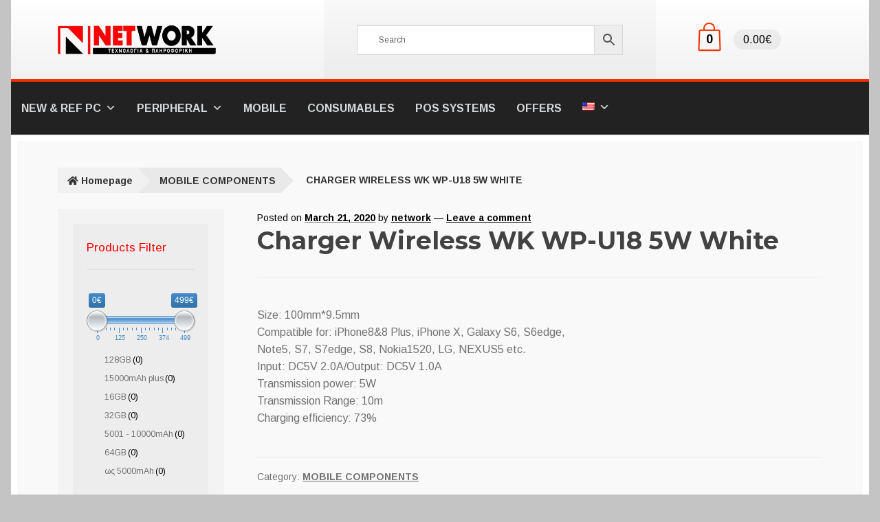

--- FILE ---
content_type: text/html; charset=UTF-8
request_url: https://www.net-work.gr/en/2020/03/21/charger-wireless-wk-wp-u18-5w-white/
body_size: 42763
content:
<!doctype html>
<html lang="en-US">
<head>
<meta charset="UTF-8">
<meta name="viewport" content="width=device-width, initial-scale=1">
<link rel="profile" href="http://gmpg.org/xfn/11">
<link rel="pingback" href="">
<title>Charger Wireless WK WP-U18 5W White &#8211; Net-Work</title>
<meta name='robots' content='max-image-preview:large' />
<style>img:is([sizes="auto" i], [sizes^="auto," i]) { contain-intrinsic-size: 3000px 1500px }</style>
<script id="cookieyes" type="text/javascript" src="https://cdn-cookieyes.com/client_data/041bd925d1c170e48fe3adc9/script.js"></script><script>window._wca = window._wca || [];</script>
<link rel='dns-prefetch' href='//stats.wp.com' />
<link rel='dns-prefetch' href='//fonts.googleapis.com' />
<link rel='preconnect' href='//c0.wp.com' />
<link rel='preconnect' href='//i0.wp.com' />
<link rel="alternate" type="application/rss+xml" title="Net-Work &raquo; Feed" href="https://www.net-work.gr/en/feed/" />
<link rel="alternate" type="application/rss+xml" title="Net-Work &raquo; Comments Feed" href="https://www.net-work.gr/en/comments/feed/" />
<link rel="alternate" type="application/rss+xml" title="Net-Work &raquo; Charger Wireless WK WP-U18 5W White Comments Feed" href="https://www.net-work.gr/en/2020/03/21/charger-wireless-wk-wp-u18-5w-white/feed/" />
<!-- <link rel='stylesheet' id='woo-conditional-shipping-blocks-style-css' href='https://www.net-work.gr/wp-content/plugins/conditional-shipping-for-woocommerce/frontend/css/woo-conditional-shipping.css?ver=3.6.0.free' media='all' /> -->
<link rel="stylesheet" type="text/css" href="//www.net-work.gr/wp-content/cache/wpfc-minified/ldcgecph/a4lb4.css" media="all"/>
<link rel='stylesheet' id='wp-block-library-css' href='https://c0.wp.com/c/6.8.3/wp-includes/css/dist/block-library/style.min.css' media='all' />
<style id='wp-block-library-theme-inline-css'>
.wp-block-audio :where(figcaption){color:#555;font-size:13px;text-align:center}.is-dark-theme .wp-block-audio :where(figcaption){color:#ffffffa6}.wp-block-audio{margin:0 0 1em}.wp-block-code{border:1px solid #ccc;border-radius:4px;font-family:Menlo,Consolas,monaco,monospace;padding:.8em 1em}.wp-block-embed :where(figcaption){color:#555;font-size:13px;text-align:center}.is-dark-theme .wp-block-embed :where(figcaption){color:#ffffffa6}.wp-block-embed{margin:0 0 1em}.blocks-gallery-caption{color:#555;font-size:13px;text-align:center}.is-dark-theme .blocks-gallery-caption{color:#ffffffa6}:root :where(.wp-block-image figcaption){color:#555;font-size:13px;text-align:center}.is-dark-theme :root :where(.wp-block-image figcaption){color:#ffffffa6}.wp-block-image{margin:0 0 1em}.wp-block-pullquote{border-bottom:4px solid;border-top:4px solid;color:currentColor;margin-bottom:1.75em}.wp-block-pullquote cite,.wp-block-pullquote footer,.wp-block-pullquote__citation{color:currentColor;font-size:.8125em;font-style:normal;text-transform:uppercase}.wp-block-quote{border-left:.25em solid;margin:0 0 1.75em;padding-left:1em}.wp-block-quote cite,.wp-block-quote footer{color:currentColor;font-size:.8125em;font-style:normal;position:relative}.wp-block-quote:where(.has-text-align-right){border-left:none;border-right:.25em solid;padding-left:0;padding-right:1em}.wp-block-quote:where(.has-text-align-center){border:none;padding-left:0}.wp-block-quote.is-large,.wp-block-quote.is-style-large,.wp-block-quote:where(.is-style-plain){border:none}.wp-block-search .wp-block-search__label{font-weight:700}.wp-block-search__button{border:1px solid #ccc;padding:.375em .625em}:where(.wp-block-group.has-background){padding:1.25em 2.375em}.wp-block-separator.has-css-opacity{opacity:.4}.wp-block-separator{border:none;border-bottom:2px solid;margin-left:auto;margin-right:auto}.wp-block-separator.has-alpha-channel-opacity{opacity:1}.wp-block-separator:not(.is-style-wide):not(.is-style-dots){width:100px}.wp-block-separator.has-background:not(.is-style-dots){border-bottom:none;height:1px}.wp-block-separator.has-background:not(.is-style-wide):not(.is-style-dots){height:2px}.wp-block-table{margin:0 0 1em}.wp-block-table td,.wp-block-table th{word-break:normal}.wp-block-table :where(figcaption){color:#555;font-size:13px;text-align:center}.is-dark-theme .wp-block-table :where(figcaption){color:#ffffffa6}.wp-block-video :where(figcaption){color:#555;font-size:13px;text-align:center}.is-dark-theme .wp-block-video :where(figcaption){color:#ffffffa6}.wp-block-video{margin:0 0 1em}:root :where(.wp-block-template-part.has-background){margin-bottom:0;margin-top:0;padding:1.25em 2.375em}
</style>
<style id='classic-theme-styles-inline-css'>
/*! This file is auto-generated */
.wp-block-button__link{color:#fff;background-color:#32373c;border-radius:9999px;box-shadow:none;text-decoration:none;padding:calc(.667em + 2px) calc(1.333em + 2px);font-size:1.125em}.wp-block-file__button{background:#32373c;color:#fff;text-decoration:none}
</style>
<link rel='stylesheet' id='mediaelement-css' href='https://c0.wp.com/c/6.8.3/wp-includes/js/mediaelement/mediaelementplayer-legacy.min.css' media='all' />
<link rel='stylesheet' id='wp-mediaelement-css' href='https://c0.wp.com/c/6.8.3/wp-includes/js/mediaelement/wp-mediaelement.min.css' media='all' />
<style id='jetpack-sharing-buttons-style-inline-css'>
.jetpack-sharing-buttons__services-list{display:flex;flex-direction:row;flex-wrap:wrap;gap:0;list-style-type:none;margin:5px;padding:0}.jetpack-sharing-buttons__services-list.has-small-icon-size{font-size:12px}.jetpack-sharing-buttons__services-list.has-normal-icon-size{font-size:16px}.jetpack-sharing-buttons__services-list.has-large-icon-size{font-size:24px}.jetpack-sharing-buttons__services-list.has-huge-icon-size{font-size:36px}@media print{.jetpack-sharing-buttons__services-list{display:none!important}}.editor-styles-wrapper .wp-block-jetpack-sharing-buttons{gap:0;padding-inline-start:0}ul.jetpack-sharing-buttons__services-list.has-background{padding:1.25em 2.375em}
</style>
<!-- <link rel='stylesheet' id='storefront-gutenberg-blocks-css' href='https://www.net-work.gr/wp-content/themes/storefront/assets/css/base/gutenberg-blocks.css?ver=4.6.1' media='all' /> -->
<link rel="stylesheet" type="text/css" href="//www.net-work.gr/wp-content/cache/wpfc-minified/992ezm4m/a4lb4.css" media="all"/>
<style id='storefront-gutenberg-blocks-inline-css'>
.wp-block-button__link:not(.has-text-color) {
color: #ffffff;
}
.wp-block-button__link:not(.has-text-color):hover,
.wp-block-button__link:not(.has-text-color):focus,
.wp-block-button__link:not(.has-text-color):active {
color: #ffffff;
}
.wp-block-button__link:not(.has-background) {
background-color: #333333;
}
.wp-block-button__link:not(.has-background):hover,
.wp-block-button__link:not(.has-background):focus,
.wp-block-button__link:not(.has-background):active {
border-color: #1a1a1a;
background-color: #1a1a1a;
}
.wc-block-grid__products .wc-block-grid__product .wp-block-button__link {
background-color: #333333;
border-color: #333333;
color: #ffffff;
}
.wp-block-quote footer,
.wp-block-quote cite,
.wp-block-quote__citation {
color: #727272;
}
.wp-block-pullquote cite,
.wp-block-pullquote footer,
.wp-block-pullquote__citation {
color: #727272;
}
.wp-block-image figcaption {
color: #727272;
}
.wp-block-separator.is-style-dots::before {
color: #424242;
}
.wp-block-file a.wp-block-file__button {
color: #ffffff;
background-color: #333333;
border-color: #333333;
}
.wp-block-file a.wp-block-file__button:hover,
.wp-block-file a.wp-block-file__button:focus,
.wp-block-file a.wp-block-file__button:active {
color: #ffffff;
background-color: #1a1a1a;
}
.wp-block-code,
.wp-block-preformatted pre {
color: #727272;
}
.wp-block-table:not( .has-background ):not( .is-style-stripes ) tbody tr:nth-child(2n) td {
background-color: #c2c2c2;
}
.wp-block-cover .wp-block-cover__inner-container h1:not(.has-text-color),
.wp-block-cover .wp-block-cover__inner-container h2:not(.has-text-color),
.wp-block-cover .wp-block-cover__inner-container h3:not(.has-text-color),
.wp-block-cover .wp-block-cover__inner-container h4:not(.has-text-color),
.wp-block-cover .wp-block-cover__inner-container h5:not(.has-text-color),
.wp-block-cover .wp-block-cover__inner-container h6:not(.has-text-color) {
color: #000000;
}
.wc-block-components-price-slider__range-input-progress,
.rtl .wc-block-components-price-slider__range-input-progress {
--range-color: #f23000;
}
/* Target only IE11 */
@media all and (-ms-high-contrast: none), (-ms-high-contrast: active) {
.wc-block-components-price-slider__range-input-progress {
background: #f23000;
}
}
.wc-block-components-button:not(.is-link) {
background-color: #F34418;
color: #ffffff;
}
.wc-block-components-button:not(.is-link):hover,
.wc-block-components-button:not(.is-link):focus,
.wc-block-components-button:not(.is-link):active {
background-color: #da2b00;
color: #ffffff;
}
.wc-block-components-button:not(.is-link):disabled {
background-color: #F34418;
color: #ffffff;
}
.wc-block-cart__submit-container {
background-color: #c4c4c4;
}
.wc-block-cart__submit-container::before {
color: rgba(161,161,161,0.5);
}
.wc-block-components-order-summary-item__quantity {
background-color: #c4c4c4;
border-color: #727272;
box-shadow: 0 0 0 2px #c4c4c4;
color: #727272;
}
</style>
<style id='global-styles-inline-css'>
:root{--wp--preset--aspect-ratio--square: 1;--wp--preset--aspect-ratio--4-3: 4/3;--wp--preset--aspect-ratio--3-4: 3/4;--wp--preset--aspect-ratio--3-2: 3/2;--wp--preset--aspect-ratio--2-3: 2/3;--wp--preset--aspect-ratio--16-9: 16/9;--wp--preset--aspect-ratio--9-16: 9/16;--wp--preset--color--black: #000000;--wp--preset--color--cyan-bluish-gray: #abb8c3;--wp--preset--color--white: #ffffff;--wp--preset--color--pale-pink: #f78da7;--wp--preset--color--vivid-red: #cf2e2e;--wp--preset--color--luminous-vivid-orange: #ff6900;--wp--preset--color--luminous-vivid-amber: #fcb900;--wp--preset--color--light-green-cyan: #7bdcb5;--wp--preset--color--vivid-green-cyan: #00d084;--wp--preset--color--pale-cyan-blue: #8ed1fc;--wp--preset--color--vivid-cyan-blue: #0693e3;--wp--preset--color--vivid-purple: #9b51e0;--wp--preset--gradient--vivid-cyan-blue-to-vivid-purple: linear-gradient(135deg,rgba(6,147,227,1) 0%,rgb(155,81,224) 100%);--wp--preset--gradient--light-green-cyan-to-vivid-green-cyan: linear-gradient(135deg,rgb(122,220,180) 0%,rgb(0,208,130) 100%);--wp--preset--gradient--luminous-vivid-amber-to-luminous-vivid-orange: linear-gradient(135deg,rgba(252,185,0,1) 0%,rgba(255,105,0,1) 100%);--wp--preset--gradient--luminous-vivid-orange-to-vivid-red: linear-gradient(135deg,rgba(255,105,0,1) 0%,rgb(207,46,46) 100%);--wp--preset--gradient--very-light-gray-to-cyan-bluish-gray: linear-gradient(135deg,rgb(238,238,238) 0%,rgb(169,184,195) 100%);--wp--preset--gradient--cool-to-warm-spectrum: linear-gradient(135deg,rgb(74,234,220) 0%,rgb(151,120,209) 20%,rgb(207,42,186) 40%,rgb(238,44,130) 60%,rgb(251,105,98) 80%,rgb(254,248,76) 100%);--wp--preset--gradient--blush-light-purple: linear-gradient(135deg,rgb(255,206,236) 0%,rgb(152,150,240) 100%);--wp--preset--gradient--blush-bordeaux: linear-gradient(135deg,rgb(254,205,165) 0%,rgb(254,45,45) 50%,rgb(107,0,62) 100%);--wp--preset--gradient--luminous-dusk: linear-gradient(135deg,rgb(255,203,112) 0%,rgb(199,81,192) 50%,rgb(65,88,208) 100%);--wp--preset--gradient--pale-ocean: linear-gradient(135deg,rgb(255,245,203) 0%,rgb(182,227,212) 50%,rgb(51,167,181) 100%);--wp--preset--gradient--electric-grass: linear-gradient(135deg,rgb(202,248,128) 0%,rgb(113,206,126) 100%);--wp--preset--gradient--midnight: linear-gradient(135deg,rgb(2,3,129) 0%,rgb(40,116,252) 100%);--wp--preset--font-size--small: 14px;--wp--preset--font-size--medium: 23px;--wp--preset--font-size--large: 26px;--wp--preset--font-size--x-large: 42px;--wp--preset--font-size--normal: 16px;--wp--preset--font-size--huge: 37px;--wp--preset--spacing--20: 0.44rem;--wp--preset--spacing--30: 0.67rem;--wp--preset--spacing--40: 1rem;--wp--preset--spacing--50: 1.5rem;--wp--preset--spacing--60: 2.25rem;--wp--preset--spacing--70: 3.38rem;--wp--preset--spacing--80: 5.06rem;--wp--preset--shadow--natural: 6px 6px 9px rgba(0, 0, 0, 0.2);--wp--preset--shadow--deep: 12px 12px 50px rgba(0, 0, 0, 0.4);--wp--preset--shadow--sharp: 6px 6px 0px rgba(0, 0, 0, 0.2);--wp--preset--shadow--outlined: 6px 6px 0px -3px rgba(255, 255, 255, 1), 6px 6px rgba(0, 0, 0, 1);--wp--preset--shadow--crisp: 6px 6px 0px rgba(0, 0, 0, 1);}:root :where(.is-layout-flow) > :first-child{margin-block-start: 0;}:root :where(.is-layout-flow) > :last-child{margin-block-end: 0;}:root :where(.is-layout-flow) > *{margin-block-start: 24px;margin-block-end: 0;}:root :where(.is-layout-constrained) > :first-child{margin-block-start: 0;}:root :where(.is-layout-constrained) > :last-child{margin-block-end: 0;}:root :where(.is-layout-constrained) > *{margin-block-start: 24px;margin-block-end: 0;}:root :where(.is-layout-flex){gap: 24px;}:root :where(.is-layout-grid){gap: 24px;}body .is-layout-flex{display: flex;}.is-layout-flex{flex-wrap: wrap;align-items: center;}.is-layout-flex > :is(*, div){margin: 0;}body .is-layout-grid{display: grid;}.is-layout-grid > :is(*, div){margin: 0;}.has-black-color{color: var(--wp--preset--color--black) !important;}.has-cyan-bluish-gray-color{color: var(--wp--preset--color--cyan-bluish-gray) !important;}.has-white-color{color: var(--wp--preset--color--white) !important;}.has-pale-pink-color{color: var(--wp--preset--color--pale-pink) !important;}.has-vivid-red-color{color: var(--wp--preset--color--vivid-red) !important;}.has-luminous-vivid-orange-color{color: var(--wp--preset--color--luminous-vivid-orange) !important;}.has-luminous-vivid-amber-color{color: var(--wp--preset--color--luminous-vivid-amber) !important;}.has-light-green-cyan-color{color: var(--wp--preset--color--light-green-cyan) !important;}.has-vivid-green-cyan-color{color: var(--wp--preset--color--vivid-green-cyan) !important;}.has-pale-cyan-blue-color{color: var(--wp--preset--color--pale-cyan-blue) !important;}.has-vivid-cyan-blue-color{color: var(--wp--preset--color--vivid-cyan-blue) !important;}.has-vivid-purple-color{color: var(--wp--preset--color--vivid-purple) !important;}.has-black-background-color{background-color: var(--wp--preset--color--black) !important;}.has-cyan-bluish-gray-background-color{background-color: var(--wp--preset--color--cyan-bluish-gray) !important;}.has-white-background-color{background-color: var(--wp--preset--color--white) !important;}.has-pale-pink-background-color{background-color: var(--wp--preset--color--pale-pink) !important;}.has-vivid-red-background-color{background-color: var(--wp--preset--color--vivid-red) !important;}.has-luminous-vivid-orange-background-color{background-color: var(--wp--preset--color--luminous-vivid-orange) !important;}.has-luminous-vivid-amber-background-color{background-color: var(--wp--preset--color--luminous-vivid-amber) !important;}.has-light-green-cyan-background-color{background-color: var(--wp--preset--color--light-green-cyan) !important;}.has-vivid-green-cyan-background-color{background-color: var(--wp--preset--color--vivid-green-cyan) !important;}.has-pale-cyan-blue-background-color{background-color: var(--wp--preset--color--pale-cyan-blue) !important;}.has-vivid-cyan-blue-background-color{background-color: var(--wp--preset--color--vivid-cyan-blue) !important;}.has-vivid-purple-background-color{background-color: var(--wp--preset--color--vivid-purple) !important;}.has-black-border-color{border-color: var(--wp--preset--color--black) !important;}.has-cyan-bluish-gray-border-color{border-color: var(--wp--preset--color--cyan-bluish-gray) !important;}.has-white-border-color{border-color: var(--wp--preset--color--white) !important;}.has-pale-pink-border-color{border-color: var(--wp--preset--color--pale-pink) !important;}.has-vivid-red-border-color{border-color: var(--wp--preset--color--vivid-red) !important;}.has-luminous-vivid-orange-border-color{border-color: var(--wp--preset--color--luminous-vivid-orange) !important;}.has-luminous-vivid-amber-border-color{border-color: var(--wp--preset--color--luminous-vivid-amber) !important;}.has-light-green-cyan-border-color{border-color: var(--wp--preset--color--light-green-cyan) !important;}.has-vivid-green-cyan-border-color{border-color: var(--wp--preset--color--vivid-green-cyan) !important;}.has-pale-cyan-blue-border-color{border-color: var(--wp--preset--color--pale-cyan-blue) !important;}.has-vivid-cyan-blue-border-color{border-color: var(--wp--preset--color--vivid-cyan-blue) !important;}.has-vivid-purple-border-color{border-color: var(--wp--preset--color--vivid-purple) !important;}.has-vivid-cyan-blue-to-vivid-purple-gradient-background{background: var(--wp--preset--gradient--vivid-cyan-blue-to-vivid-purple) !important;}.has-light-green-cyan-to-vivid-green-cyan-gradient-background{background: var(--wp--preset--gradient--light-green-cyan-to-vivid-green-cyan) !important;}.has-luminous-vivid-amber-to-luminous-vivid-orange-gradient-background{background: var(--wp--preset--gradient--luminous-vivid-amber-to-luminous-vivid-orange) !important;}.has-luminous-vivid-orange-to-vivid-red-gradient-background{background: var(--wp--preset--gradient--luminous-vivid-orange-to-vivid-red) !important;}.has-very-light-gray-to-cyan-bluish-gray-gradient-background{background: var(--wp--preset--gradient--very-light-gray-to-cyan-bluish-gray) !important;}.has-cool-to-warm-spectrum-gradient-background{background: var(--wp--preset--gradient--cool-to-warm-spectrum) !important;}.has-blush-light-purple-gradient-background{background: var(--wp--preset--gradient--blush-light-purple) !important;}.has-blush-bordeaux-gradient-background{background: var(--wp--preset--gradient--blush-bordeaux) !important;}.has-luminous-dusk-gradient-background{background: var(--wp--preset--gradient--luminous-dusk) !important;}.has-pale-ocean-gradient-background{background: var(--wp--preset--gradient--pale-ocean) !important;}.has-electric-grass-gradient-background{background: var(--wp--preset--gradient--electric-grass) !important;}.has-midnight-gradient-background{background: var(--wp--preset--gradient--midnight) !important;}.has-small-font-size{font-size: var(--wp--preset--font-size--small) !important;}.has-medium-font-size{font-size: var(--wp--preset--font-size--medium) !important;}.has-large-font-size{font-size: var(--wp--preset--font-size--large) !important;}.has-x-large-font-size{font-size: var(--wp--preset--font-size--x-large) !important;}
:root :where(.wp-block-pullquote){font-size: 1.5em;line-height: 1.6;}
</style>
<!-- <link rel='stylesheet' id='tbigr_style-css' href='https://www.net-work.gr/wp-content/plugins/tbicreditgr/includes/../css/tbi_style.css?ver=1.0.0' media='all' /> -->
<!-- <link rel='stylesheet' id='woof-css' href='https://www.net-work.gr/wp-content/plugins/woocommerce-products-filter/css/front.css?ver=1.3.7.4' media='all' /> -->
<link rel="stylesheet" type="text/css" href="//www.net-work.gr/wp-content/cache/wpfc-minified/2z12orym/a4lb4.css" media="all"/>
<style id='woof-inline-css'>
.woof_products_top_panel li span, .woof_products_top_panel2 li span{background: url(https://www.net-work.gr/wp-content/plugins/woocommerce-products-filter/img/delete.png);background-size: 14px 14px;background-repeat: no-repeat;background-position: right;}
.woof_edit_view{
display: none;
}
</style>
<!-- <link rel='stylesheet' id='chosen-drop-down-css' href='https://www.net-work.gr/wp-content/plugins/woocommerce-products-filter/js/chosen/chosen.min.css?ver=1.3.7.4' media='all' /> -->
<!-- <link rel='stylesheet' id='plainoverlay-css' href='https://www.net-work.gr/wp-content/plugins/woocommerce-products-filter/css/plainoverlay.css?ver=1.3.7.4' media='all' /> -->
<!-- <link rel='stylesheet' id='icheck-jquery-color-flat-css' href='https://www.net-work.gr/wp-content/plugins/woocommerce-products-filter/js/icheck/skins/flat/_all.css?ver=1.3.7.4' media='all' /> -->
<!-- <link rel='stylesheet' id='icheck-jquery-color-square-css' href='https://www.net-work.gr/wp-content/plugins/woocommerce-products-filter/js/icheck/skins/square/_all.css?ver=1.3.7.4' media='all' /> -->
<!-- <link rel='stylesheet' id='icheck-jquery-color-minimal-css' href='https://www.net-work.gr/wp-content/plugins/woocommerce-products-filter/js/icheck/skins/minimal/_all.css?ver=1.3.7.4' media='all' /> -->
<!-- <link rel='stylesheet' id='woof_by_author_html_items-css' href='https://www.net-work.gr/wp-content/plugins/woocommerce-products-filter/ext/by_author/css/by_author.css?ver=1.3.7.4' media='all' /> -->
<!-- <link rel='stylesheet' id='woof_by_featured_html_items-css' href='https://www.net-work.gr/wp-content/plugins/woocommerce-products-filter/ext/by_featured/css/by_featured.css?ver=1.3.7.4' media='all' /> -->
<!-- <link rel='stylesheet' id='woof_by_instock_html_items-css' href='https://www.net-work.gr/wp-content/plugins/woocommerce-products-filter/ext/by_instock/css/by_instock.css?ver=1.3.7.4' media='all' /> -->
<!-- <link rel='stylesheet' id='woof_by_onsales_html_items-css' href='https://www.net-work.gr/wp-content/plugins/woocommerce-products-filter/ext/by_onsales/css/by_onsales.css?ver=1.3.7.4' media='all' /> -->
<!-- <link rel='stylesheet' id='woof_by_text_html_items-css' href='https://www.net-work.gr/wp-content/plugins/woocommerce-products-filter/ext/by_text/assets/css/front.css?ver=1.3.7.4' media='all' /> -->
<!-- <link rel='stylesheet' id='woof_label_html_items-css' href='https://www.net-work.gr/wp-content/plugins/woocommerce-products-filter/ext/label/css/html_types/label.css?ver=1.3.7.4' media='all' /> -->
<!-- <link rel='stylesheet' id='woof_products_messenger_html_items-css' href='https://www.net-work.gr/wp-content/plugins/woocommerce-products-filter/ext/products_messenger/css/products_messenger.css?ver=1.3.7.4' media='all' /> -->
<!-- <link rel='stylesheet' id='woof_query_save_html_items-css' href='https://www.net-work.gr/wp-content/plugins/woocommerce-products-filter/ext/query_save/css/query_save.css?ver=1.3.7.4' media='all' /> -->
<!-- <link rel='stylesheet' id='woof_quick_search_html_items-css' href='https://www.net-work.gr/wp-content/plugins/woocommerce-products-filter/ext/quick_search/css/quick_search.css?ver=1.3.7.4' media='all' /> -->
<!-- <link rel='stylesheet' id='woof_select_radio_check_html_items-css' href='https://www.net-work.gr/wp-content/plugins/woocommerce-products-filter/ext/select_radio_check/css/html_types/select_radio_check.css?ver=1.3.7.4' media='all' /> -->
<!-- <link rel='stylesheet' id='woof_sd_html_items_checkbox-css' href='https://www.net-work.gr/wp-content/plugins/woocommerce-products-filter/ext/smart_designer/css/elements/checkbox.css?ver=1.3.7.4' media='all' /> -->
<!-- <link rel='stylesheet' id='woof_sd_html_items_radio-css' href='https://www.net-work.gr/wp-content/plugins/woocommerce-products-filter/ext/smart_designer/css/elements/radio.css?ver=1.3.7.4' media='all' /> -->
<!-- <link rel='stylesheet' id='woof_sd_html_items_switcher-css' href='https://www.net-work.gr/wp-content/plugins/woocommerce-products-filter/ext/smart_designer/css/elements/switcher.css?ver=1.3.7.4' media='all' /> -->
<!-- <link rel='stylesheet' id='woof_sd_html_items_color-css' href='https://www.net-work.gr/wp-content/plugins/woocommerce-products-filter/ext/smart_designer/css/elements/color.css?ver=1.3.7.4' media='all' /> -->
<!-- <link rel='stylesheet' id='woof_sd_html_items_tooltip-css' href='https://www.net-work.gr/wp-content/plugins/woocommerce-products-filter/ext/smart_designer/css/tooltip.css?ver=1.3.7.4' media='all' /> -->
<!-- <link rel='stylesheet' id='woof_sd_html_items_front-css' href='https://www.net-work.gr/wp-content/plugins/woocommerce-products-filter/ext/smart_designer/css/front.css?ver=1.3.7.4' media='all' /> -->
<!-- <link rel='stylesheet' id='woof_step_filter_html_items-css' href='https://www.net-work.gr/wp-content/plugins/woocommerce-products-filter/ext/step_filer/css/step_filter.css?ver=1.3.7.4' media='all' /> -->
<!-- <link rel='stylesheet' id='woof-switcher23-css' href='https://www.net-work.gr/wp-content/plugins/woocommerce-products-filter/css/switcher.css?ver=1.3.7.4' media='all' /> -->
<link rel="stylesheet" type="text/css" href="//www.net-work.gr/wp-content/cache/wpfc-minified/ft8onqjm/a4lb4.css" media="all"/>
<style id='woocommerce-inline-inline-css'>
.woocommerce form .form-row .required { visibility: visible; }
</style>
<!-- <link rel='stylesheet' id='wpm-main-css' href='//www.net-work.gr/wp-content/plugins/wp-multilang/assets/styles/main.min.css?ver=2.4.25' media='all' /> -->
<!-- <link rel='stylesheet' id='aws-style-css' href='https://www.net-work.gr/wp-content/plugins/advanced-woo-search/assets/css/common.min.css?ver=3.51' media='all' /> -->
<!-- <link rel='stylesheet' id='woo_conditional_payments_css-css' href='https://www.net-work.gr/wp-content/plugins/conditional-payments-for-woocommerce/frontend/css/woo-conditional-payments.css?ver=3.4.1' media='all' /> -->
<!-- <link rel='stylesheet' id='woo_conditional_shipping_css-css' href='https://www.net-work.gr/wp-content/plugins/conditional-shipping-for-woocommerce/includes/frontend/../../frontend/css/woo-conditional-shipping.css?ver=3.6.0.free' media='all' /> -->
<!-- <link rel='stylesheet' id='megamenu-css' href='https://www.net-work.gr/wp-content/uploads/maxmegamenu/style.css?ver=6d9d67' media='all' /> -->
<link rel="stylesheet" type="text/css" href="//www.net-work.gr/wp-content/cache/wpfc-minified/g09hen3t/a4lb4.css" media="all"/>
<link rel='stylesheet' id='dashicons-css' href='https://c0.wp.com/c/6.8.3/wp-includes/css/dashicons.min.css' media='all' />
<style id='dashicons-inline-css'>
[data-font="Dashicons"]:before {font-family: 'Dashicons' !important;content: attr(data-icon) !important;speak: none !important;font-weight: normal !important;font-variant: normal !important;text-transform: none !important;line-height: 1 !important;font-style: normal !important;-webkit-font-smoothing: antialiased !important;-moz-osx-font-smoothing: grayscale !important;}
</style>
<!-- <link rel='stylesheet' id='yith_wcbm_badge_style-css' href='https://www.net-work.gr/wp-content/plugins/yith-woocommerce-badges-management/assets/css/frontend.css?ver=3.21.0' media='all' /> -->
<link rel="stylesheet" type="text/css" href="//www.net-work.gr/wp-content/cache/wpfc-minified/dfz3sbf3/a4lb4.css" media="all"/>
<style id='yith_wcbm_badge_style-inline-css'>
.yith-wcbm-badge.yith-wcbm-badge-text.yith-wcbm-badge-102973 {
top: 0; left: 0; 
-ms-transform: ; 
-webkit-transform: ; 
transform: ;
padding: 0px 0px 0px 0px;
background-color:#ff2323; border-radius: 0px 0px 0px 0px; width:100px; height:50px;
}
</style>
<!-- <link rel='stylesheet' id='yith-gfont-open-sans-css' href='https://www.net-work.gr/wp-content/plugins/yith-woocommerce-badges-management/assets/fonts/open-sans/style.css?ver=3.21.0' media='all' /> -->
<!-- <link rel='stylesheet' id='storefront-style-css' href='https://www.net-work.gr/wp-content/themes/storefront/style.css?ver=6.8.3' media='all' /> -->
<link rel="stylesheet" type="text/css" href="//www.net-work.gr/wp-content/cache/wpfc-minified/33em6a7l/a4lb4.css" media="all"/>
<style id='storefront-style-inline-css'>
.main-navigation ul li a,
.site-title a,
ul.menu li a,
.site-branding h1 a,
button.menu-toggle,
button.menu-toggle:hover,
.handheld-navigation .dropdown-toggle {
color: #aaaaaa;
}
button.menu-toggle,
button.menu-toggle:hover {
border-color: #aaaaaa;
}
.main-navigation ul li a:hover,
.main-navigation ul li:hover > a,
.site-title a:hover,
.site-header ul.menu li.current-menu-item > a {
color: #ebebeb;
}
table:not( .has-background ) th {
background-color: #bdbdbd;
}
table:not( .has-background ) tbody td {
background-color: #c2c2c2;
}
table:not( .has-background ) tbody tr:nth-child(2n) td,
fieldset,
fieldset legend {
background-color: #c0c0c0;
}
.site-header,
.secondary-navigation ul ul,
.main-navigation ul.menu > li.menu-item-has-children:after,
.secondary-navigation ul.menu ul,
.storefront-handheld-footer-bar,
.storefront-handheld-footer-bar ul li > a,
.storefront-handheld-footer-bar ul li.search .site-search,
button.menu-toggle,
button.menu-toggle:hover {
background-color: #333333;
}
p.site-description,
.site-header,
.storefront-handheld-footer-bar {
color: #878787;
}
button.menu-toggle:after,
button.menu-toggle:before,
button.menu-toggle span:before {
background-color: #aaaaaa;
}
h1, h2, h3, h4, h5, h6, .wc-block-grid__product-title {
color: #424242;
}
.widget h1 {
border-bottom-color: #424242;
}
body,
.secondary-navigation a {
color: #727272;
}
.widget-area .widget a,
.hentry .entry-header .posted-on a,
.hentry .entry-header .post-author a,
.hentry .entry-header .post-comments a,
.hentry .entry-header .byline a {
color: #777777;
}
a {
color: #f23000;
}
a:focus,
button:focus,
.button.alt:focus,
input:focus,
textarea:focus,
input[type="button"]:focus,
input[type="reset"]:focus,
input[type="submit"]:focus,
input[type="email"]:focus,
input[type="tel"]:focus,
input[type="url"]:focus,
input[type="password"]:focus,
input[type="search"]:focus {
outline-color: #f23000;
}
button, input[type="button"], input[type="reset"], input[type="submit"], .button, .widget a.button {
background-color: #333333;
border-color: #333333;
color: #ffffff;
}
button:hover, input[type="button"]:hover, input[type="reset"]:hover, input[type="submit"]:hover, .button:hover, .widget a.button:hover {
background-color: #1a1a1a;
border-color: #1a1a1a;
color: #ffffff;
}
button.alt, input[type="button"].alt, input[type="reset"].alt, input[type="submit"].alt, .button.alt, .widget-area .widget a.button.alt {
background-color: #F34418;
border-color: #F34418;
color: #ffffff;
}
button.alt:hover, input[type="button"].alt:hover, input[type="reset"].alt:hover, input[type="submit"].alt:hover, .button.alt:hover, .widget-area .widget a.button.alt:hover {
background-color: #da2b00;
border-color: #da2b00;
color: #ffffff;
}
.pagination .page-numbers li .page-numbers.current {
background-color: #ababab;
color: #686868;
}
#comments .comment-list .comment-content .comment-text {
background-color: #bdbdbd;
}
.site-footer {
background-color: #f0f0f0;
color: #262626;
}
.site-footer a:not(.button):not(.components-button) {
color: #0f0f0f;
}
.site-footer .storefront-handheld-footer-bar a:not(.button):not(.components-button) {
color: #aaaaaa;
}
.site-footer h1, .site-footer h2, .site-footer h3, .site-footer h4, .site-footer h5, .site-footer h6, .site-footer .widget .widget-title, .site-footer .widget .widgettitle {
color: #0f0000;
}
.page-template-template-homepage.has-post-thumbnail .type-page.has-post-thumbnail .entry-title {
color: #000000;
}
.page-template-template-homepage.has-post-thumbnail .type-page.has-post-thumbnail .entry-content {
color: #000000;
}
@media screen and ( min-width: 768px ) {
.secondary-navigation ul.menu a:hover {
color: #a0a0a0;
}
.secondary-navigation ul.menu a {
color: #878787;
}
.main-navigation ul.menu ul.sub-menu,
.main-navigation ul.nav-menu ul.children {
background-color: #242424;
}
.site-header {
border-bottom-color: #242424;
}
}
</style>
<!-- <link rel='stylesheet' id='storefront-icons-css' href='https://www.net-work.gr/wp-content/themes/storefront/assets/css/base/icons.css?ver=4.6.1' media='all' /> -->
<link rel="stylesheet" type="text/css" href="//www.net-work.gr/wp-content/cache/wpfc-minified/dgpkabk8/a4lb4.css" media="all"/>
<link rel='stylesheet' id='storefront-fonts-css' href='https://fonts.googleapis.com/css?family=Source+Sans+Pro%3A400%2C300%2C300italic%2C400italic%2C600%2C700%2C900&#038;subset=latin%2Clatin-ext&#038;ver=4.6.1' media='all' />
<!-- <link rel='stylesheet' id='storefront-jetpack-widgets-css' href='https://www.net-work.gr/wp-content/themes/storefront/assets/css/jetpack/widgets.css?ver=4.6.1' media='all' /> -->
<!-- <link rel='stylesheet' id='storefront-woocommerce-style-css' href='https://www.net-work.gr/wp-content/themes/storefront/assets/css/woocommerce/woocommerce.css?ver=4.6.1' media='all' /> -->
<link rel="stylesheet" type="text/css" href="//www.net-work.gr/wp-content/cache/wpfc-minified/qt7qs6c2/a4lb4.css" media="all"/>
<style id='storefront-woocommerce-style-inline-css'>
@font-face {
font-family: star;
src: url(https://www.net-work.gr/wp-content/plugins/woocommerce/assets/fonts/star.eot);
src:
url(https://www.net-work.gr/wp-content/plugins/woocommerce/assets/fonts/star.eot?#iefix) format("embedded-opentype"),
url(https://www.net-work.gr/wp-content/plugins/woocommerce/assets/fonts/star.woff) format("woff"),
url(https://www.net-work.gr/wp-content/plugins/woocommerce/assets/fonts/star.ttf) format("truetype"),
url(https://www.net-work.gr/wp-content/plugins/woocommerce/assets/fonts/star.svg#star) format("svg");
font-weight: 400;
font-style: normal;
}
@font-face {
font-family: WooCommerce;
src: url(https://www.net-work.gr/wp-content/plugins/woocommerce/assets/fonts/WooCommerce.eot);
src:
url(https://www.net-work.gr/wp-content/plugins/woocommerce/assets/fonts/WooCommerce.eot?#iefix) format("embedded-opentype"),
url(https://www.net-work.gr/wp-content/plugins/woocommerce/assets/fonts/WooCommerce.woff) format("woff"),
url(https://www.net-work.gr/wp-content/plugins/woocommerce/assets/fonts/WooCommerce.ttf) format("truetype"),
url(https://www.net-work.gr/wp-content/plugins/woocommerce/assets/fonts/WooCommerce.svg#WooCommerce) format("svg");
font-weight: 400;
font-style: normal;
}
a.cart-contents,
.site-header-cart .widget_shopping_cart a {
color: #aaaaaa;
}
a.cart-contents:hover,
.site-header-cart .widget_shopping_cart a:hover,
.site-header-cart:hover > li > a {
color: #ebebeb;
}
table.cart td.product-remove,
table.cart td.actions {
border-top-color: #c4c4c4;
}
.storefront-handheld-footer-bar ul li.cart .count {
background-color: #aaaaaa;
color: #333333;
border-color: #333333;
}
.woocommerce-tabs ul.tabs li.active a,
ul.products li.product .price,
.onsale,
.wc-block-grid__product-onsale,
.widget_search form:before,
.widget_product_search form:before {
color: #727272;
}
.woocommerce-breadcrumb a,
a.woocommerce-review-link,
.product_meta a {
color: #777777;
}
.wc-block-grid__product-onsale,
.onsale {
border-color: #727272;
}
.star-rating span:before,
.quantity .plus, .quantity .minus,
p.stars a:hover:after,
p.stars a:after,
.star-rating span:before,
#payment .payment_methods li input[type=radio]:first-child:checked+label:before {
color: #f23000;
}
.widget_price_filter .ui-slider .ui-slider-range,
.widget_price_filter .ui-slider .ui-slider-handle {
background-color: #f23000;
}
.order_details {
background-color: #bdbdbd;
}
.order_details > li {
border-bottom: 1px dotted #a8a8a8;
}
.order_details:before,
.order_details:after {
background: -webkit-linear-gradient(transparent 0,transparent 0),-webkit-linear-gradient(135deg,#bdbdbd 33.33%,transparent 33.33%),-webkit-linear-gradient(45deg,#bdbdbd 33.33%,transparent 33.33%)
}
#order_review {
background-color: #c4c4c4;
}
#payment .payment_methods > li .payment_box,
#payment .place-order {
background-color: #bfbfbf;
}
#payment .payment_methods > li:not(.woocommerce-notice) {
background-color: #bababa;
}
#payment .payment_methods > li:not(.woocommerce-notice):hover {
background-color: #b5b5b5;
}
.woocommerce-pagination .page-numbers li .page-numbers.current {
background-color: #ababab;
color: #686868;
}
.wc-block-grid__product-onsale,
.onsale,
.woocommerce-pagination .page-numbers li .page-numbers:not(.current) {
color: #727272;
}
p.stars a:before,
p.stars a:hover~a:before,
p.stars.selected a.active~a:before {
color: #727272;
}
p.stars.selected a.active:before,
p.stars:hover a:before,
p.stars.selected a:not(.active):before,
p.stars.selected a.active:before {
color: #f23000;
}
.single-product div.product .woocommerce-product-gallery .woocommerce-product-gallery__trigger {
background-color: #333333;
color: #ffffff;
}
.single-product div.product .woocommerce-product-gallery .woocommerce-product-gallery__trigger:hover {
background-color: #1a1a1a;
border-color: #1a1a1a;
color: #ffffff;
}
.button.added_to_cart:focus,
.button.wc-forward:focus {
outline-color: #f23000;
}
.added_to_cart,
.site-header-cart .widget_shopping_cart a.button,
.wc-block-grid__products .wc-block-grid__product .wp-block-button__link {
background-color: #333333;
border-color: #333333;
color: #ffffff;
}
.added_to_cart:hover,
.site-header-cart .widget_shopping_cart a.button:hover,
.wc-block-grid__products .wc-block-grid__product .wp-block-button__link:hover {
background-color: #1a1a1a;
border-color: #1a1a1a;
color: #ffffff;
}
.added_to_cart.alt, .added_to_cart, .widget a.button.checkout {
background-color: #F34418;
border-color: #F34418;
color: #ffffff;
}
.added_to_cart.alt:hover, .added_to_cart:hover, .widget a.button.checkout:hover {
background-color: #da2b00;
border-color: #da2b00;
color: #ffffff;
}
.button.loading {
color: #333333;
}
.button.loading:hover {
background-color: #333333;
}
.button.loading:after {
color: #ffffff;
}
@media screen and ( min-width: 768px ) {
.site-header-cart .widget_shopping_cart,
.site-header .product_list_widget li .quantity {
color: #878787;
}
.site-header-cart .widget_shopping_cart .buttons,
.site-header-cart .widget_shopping_cart .total {
background-color: #292929;
}
.site-header-cart .widget_shopping_cart {
background-color: #242424;
}
}
.storefront-product-pagination a {
color: #727272;
background-color: #c4c4c4;
}
.storefront-sticky-add-to-cart {
color: #727272;
background-color: #c4c4c4;
}
.storefront-sticky-add-to-cart a:not(.button) {
color: #aaaaaa;
}
</style>
<!-- <link rel='stylesheet' id='storefront-child-style-css' href='https://www.net-work.gr/wp-content/themes/arcade/style.css?ver=2.1.10' media='all' /> -->
<link rel="stylesheet" type="text/css" href="//www.net-work.gr/wp-content/cache/wpfc-minified/d660dqv2/a4lb4.css" media="all"/>
<style id='storefront-child-style-inline-css'>
.main-navigation ul li.smm-active li ul.products li.product h3 {
color: #878787;
}
.single-product div.product .onsale + .product_title + .woocommerce-product-rating + div[itemprop="offers"] .price {
border-color: #f23000;
}
.sd-header-sticky .secondary-navigation {
background-color: #c4c4c4;
}
.page-template-template-homepage .site-main ul.tabs li a,
.woocommerce-breadcrumb a {
color: #727272;
}
.pagination .page-numbers li .page-numbers.current,
.woocommerce-pagination .page-numbers li .page-numbers.current {
background-color: transparent;
border-color: #F34418;
color: #F34418;
}
.woocommerce-breadcrumb {
color: #bdbdbd;
}
.page-template-template-homepage .site-main ul.tabs li a.active,
.page-template-template-homepage .site-main ul.tabs li a:hover,
.single-product div.product .woocommerce-product-rating a,
.woocommerce-breadcrumb a:hover {
color: #404040;
}
ul.products li.product .star-rating span:before,
.page-template-template-homepage .site-main .storefront-product-section ~ .storefront-product-section:not(.last) ul.products li.product.product-category h3,
.page-template-template-homepage .site-main .storefront-product-section ~ .storefront-product-section:not(.last) ul.products li.product.product-category h3 mark {
color: #424242;
}
ul.products li.product a:hover h3,
ul.products li.product .price,
.single-product div.product .summary .price,
.page-template-template-homepage .site-main .storefront-product-section ~ .storefront-product-section ul.products li.product.product-category a:hover h3,
.page-template-template-homepage .site-main .storefront-product-section ~ .storefront-product-section ul.products li.product.product-category a:hover h3 mark {
color: #f23000;
}
.single-product div.product .onsale,
ul.products li.product.product-category a:hover h3,
ul.products li.product a .onsale {
background-color: #f23000;
}
.a-primary-navigation {
border-top-color: #f23000;
}
.site-header-cart .widget_shopping_cart a {
color: #aaaaaa;
}
.main-navigation ul li a:hover,
.main-navigation ul li:hover > a,
.main-navigation ul.menu li.current-menu-item > a,
.main-navigation ul.nav-menu li.current-menu-item > a,
.site-header-cart .widget_shopping_cart a:hover,
.main-navigation ul li.smm-active .widget ul:not(.products) li a:hover {
color: #dcdcdc !important;
}
.site-title a,
.site-branding h1 a,
ul.menu li a.cart-contents {
color: #464646;
}
.site-title a:hover,
.site-branding h1 a:hover,
ul.menu li a.cart-contents:hover {
color: #141414;
}
@media screen and (min-width: 768px) {
.site-header-cart .cart-contents span.count:before {
border-color: #f23000;
}
.site-header-cart .widget_shopping_cart,
.main-navigation > li > a:before, .main-navigation ul.menu > li > a:before, .main-navigation ul.nav-menu > li > a:before {
border-top-color: #f23000;
}
.site-header-cart .cart-contents span.count:after {
border-top-color: #f23000;
border-left-color: #f23000;
border-right-color: #f23000;
}
}
</style>
<link rel='stylesheet' id='montserrat-css' href='//fonts.googleapis.com/css?family=Montserrat%3A400%2C700&#038;ver=6.8.3' media='all' />
<link rel='stylesheet' id='arimo-css' href='//fonts.googleapis.com/css?family=Arimo%3A400%2C400italic%2C700&#038;ver=6.8.3' media='all' />
<!-- <link rel='stylesheet' id='storefront-woocommerce-brands-style-css' href='https://www.net-work.gr/wp-content/themes/storefront/assets/css/woocommerce/extensions/brands.css?ver=4.6.1' media='all' /> -->
<!-- <link rel='stylesheet' id='megamenu-storefront-css' href='https://www.net-work.gr/wp-content/plugins/megamenu-storefront/megamenu-storefront.css?ver=1.0' media='all' /> -->
<!-- <link rel='stylesheet' id='storefront-mega-menus-frontend-css' href='https://www.net-work.gr/wp-content/plugins/storefront-mega-menus/assets/css/frontend.css?ver=1.6.2' media='all' /> -->
<link rel="stylesheet" type="text/css" href="//www.net-work.gr/wp-content/cache/wpfc-minified/ftgem8vs/a4lb4.css" media="all"/>
<style id='storefront-mega-menus-frontend-inline-css'>
.smm-mega-menu {
background-color: #333333;
}
.main-navigation ul li.smm-active .smm-mega-menu a.button {
background-color: #333333 !important;
border-color: #333333 !important;
color: #ffffff !important;
}
.main-navigation ul li.smm-active .smm-mega-menu a.button:hover {
background-color: #1a1a1a !important;
border-color: #1a1a1a !important;
color: #ffffff !important;
}
.main-navigation ul li.smm-active .smm-mega-menu a.added_to_cart {
background-color: #F34418 !important;
border-color: #F34418 !important;
color: #ffffff !important;
}
.main-navigation ul li.smm-active .smm-mega-menu a.added_to_cart:hover {
background-color: #da2b00 !important;
border-color: #da2b00 !important;
color: #ffffff !important;
}
.main-navigation ul li.smm-active .widget h3.widget-title,
.main-navigation ul li.smm-active li ul.products li.product h3 {
color: #878787;
}
.main-navigation ul li.smm-active ul.sub-menu li a {
color: #aaaaaa;
}
</style>
<script id="woof-husky-js-extra">
var woof_husky_txt = {"ajax_url":"https:\/\/www.net-work.gr\/wp-admin\/admin-ajax.php","plugin_uri":"https:\/\/www.net-work.gr\/wp-content\/plugins\/woocommerce-products-filter\/ext\/by_text\/","loader":"https:\/\/www.net-work.gr\/wp-content\/plugins\/woocommerce-products-filter\/ext\/by_text\/assets\/img\/ajax-loader.gif","not_found":"Nothing found!","prev":"Prev","next":"Next","site_link":"https:\/\/www.net-work.gr","default_data":{"placeholder":"","behavior":"title","search_by_full_word":"0","autocomplete":0,"how_to_open_links":"0","taxonomy_compatibility":"0","sku_compatibility":"0","custom_fields":"","search_desc_variant":"0","view_text_length":"10","min_symbols":"3","max_posts":"10","image":"","notes_for_customer":"","template":"","max_open_height":"300","page":0}};
</script>
<script src='//www.net-work.gr/wp-content/cache/wpfc-minified/d6nof2bm/a4lb4.js' type="text/javascript"></script>
<!-- <script src="https://www.net-work.gr/wp-content/plugins/woocommerce-products-filter/ext/by_text/assets/js/husky.js?ver=1.3.7.4" id="woof-husky-js"></script> -->
<!-- <script src="https://www.net-work.gr/wp-content/plugins/tbicreditgr/includes/../js/tbicredit.js?ver=1.0.0" id="tbigr_credit-js"></script> -->
<script src="https://c0.wp.com/c/6.8.3/wp-includes/js/jquery/jquery.min.js" id="jquery-core-js"></script>
<script src="https://c0.wp.com/c/6.8.3/wp-includes/js/jquery/jquery-migrate.min.js" id="jquery-migrate-js"></script>
<script src="https://c0.wp.com/p/woocommerce/10.4.3/assets/js/jquery-blockui/jquery.blockUI.min.js" id="wc-jquery-blockui-js" defer data-wp-strategy="defer"></script>
<script id="wc-add-to-cart-js-extra">
var wc_add_to_cart_params = {"ajax_url":"\/wp-admin\/admin-ajax.php","wc_ajax_url":"\/en\/?wc-ajax=%%endpoint%%","i18n_view_cart":"View cart","cart_url":"https:\/\/www.net-work.gr\/en\/cart\/","is_cart":"","cart_redirect_after_add":"no"};
</script>
<script src="https://c0.wp.com/p/woocommerce/10.4.3/assets/js/frontend/add-to-cart.min.js" id="wc-add-to-cart-js" defer data-wp-strategy="defer"></script>
<script src="https://c0.wp.com/p/woocommerce/10.4.3/assets/js/js-cookie/js.cookie.min.js" id="wc-js-cookie-js" defer data-wp-strategy="defer"></script>
<script id="woocommerce-js-extra">
var woocommerce_params = {"ajax_url":"\/wp-admin\/admin-ajax.php","wc_ajax_url":"\/en\/?wc-ajax=%%endpoint%%","i18n_password_show":"Show password","i18n_password_hide":"Hide password"};
</script>
<script src="https://c0.wp.com/p/woocommerce/10.4.3/assets/js/frontend/woocommerce.min.js" id="woocommerce-js" defer data-wp-strategy="defer"></script>
<script id="woo-conditional-payments-js-js-extra">
var conditional_payments_settings = {"name_address_fields":[],"disable_payment_method_trigger":""};
</script>
<script src='//www.net-work.gr/wp-content/cache/wpfc-minified/1z6tp4wd/a4lb4.js' type="text/javascript"></script>
<!-- <script src="https://www.net-work.gr/wp-content/plugins/conditional-payments-for-woocommerce/frontend/js/woo-conditional-payments.js?ver=3.4.1" id="woo-conditional-payments-js-js"></script> -->
<script id="woo-conditional-shipping-js-js-extra">
var conditional_shipping_settings = {"trigger_fields":[]};
</script>
<script src='//www.net-work.gr/wp-content/cache/wpfc-minified/9iairpjc/a4lb4.js' type="text/javascript"></script>
<!-- <script src="https://www.net-work.gr/wp-content/plugins/conditional-shipping-for-woocommerce/includes/frontend/../../frontend/js/woo-conditional-shipping.js?ver=3.6.0.free" id="woo-conditional-shipping-js-js"></script> -->
<script id="wc-cart-fragments-js-extra">
var wc_cart_fragments_params = {"ajax_url":"\/wp-admin\/admin-ajax.php","wc_ajax_url":"\/en\/?wc-ajax=%%endpoint%%","cart_hash_key":"wc_cart_hash_0afff61fb5eec747065c5947d17db6df","fragment_name":"wc_fragments_0afff61fb5eec747065c5947d17db6df","request_timeout":"5000"};
</script>
<script src="https://c0.wp.com/p/woocommerce/10.4.3/assets/js/frontend/cart-fragments.min.js" id="wc-cart-fragments-js" defer data-wp-strategy="defer"></script>
<script src="https://stats.wp.com/s-202604.js" id="woocommerce-analytics-js" defer data-wp-strategy="defer"></script>
<link rel="https://api.w.org/" href="https://www.net-work.gr/en/wp-json/" /><link rel="alternate" title="JSON" type="application/json" href="https://www.net-work.gr/en/wp-json/wp/v2/posts/17881" /><link rel="EditURI" type="application/rsd+xml" title="RSD" href="https://www.net-work.gr/xmlrpc.php?rsd" />
<meta name="generator" content="WordPress 6.8.3" />
<meta name="generator" content="WooCommerce 10.4.3" />
<link rel="canonical" href="https://www.net-work.gr/en/2020/03/21/charger-wireless-wk-wp-u18-5w-white/" />
<link rel='shortlink' href='https://www.net-work.gr/en/?p=17881' />
<link rel="alternate" title="oEmbed (JSON)" type="application/json+oembed" href="https://www.net-work.gr/en/wp-json/oembed/1.0/embed?url=https%3A%2F%2Fwww.net-work.gr%2Fen%2F2020%2F03%2F21%2Fcharger-wireless-wk-wp-u18-5w-white%2F" />
<link rel="alternate" title="oEmbed (XML)" type="text/xml+oembed" href="https://www.net-work.gr/en/wp-json/oembed/1.0/embed?url=https%3A%2F%2Fwww.net-work.gr%2Fen%2F2020%2F03%2F21%2Fcharger-wireless-wk-wp-u18-5w-white%2F&#038;format=xml" />
<link rel="alternate" hreflang="x-default" href="https://www.net-work.gr/el/2020/03/21/charger-wireless-wk-wp-u18-5w-white/"/>
<link rel="alternate" hreflang="el" href="https://www.net-work.gr/el/2020/03/21/charger-wireless-wk-wp-u18-5w-white/"/>
<link rel="alternate" hreflang="en-us" href="https://www.net-work.gr/en/2020/03/21/charger-wireless-wk-wp-u18-5w-white/"/>
<style>img#wpstats{display:none}</style>
<noscript><style>.woocommerce-product-gallery{ opacity: 1 !important; }</style></noscript>
<link rel="preconnect" href="//code.tidio.co"><style id="custom-background-css">
body.custom-background { background-color: #c4c4c4; }
</style>
<link rel="icon" href="https://i0.wp.com/www.net-work.gr/wp-content/uploads/2019/12/cropped-13615421_523886154461873_935220957879423493_n.png?fit=32%2C32&#038;ssl=1" sizes="32x32" />
<link rel="icon" href="https://i0.wp.com/www.net-work.gr/wp-content/uploads/2019/12/cropped-13615421_523886154461873_935220957879423493_n.png?fit=192%2C192&#038;ssl=1" sizes="192x192" />
<link rel="apple-touch-icon" href="https://i0.wp.com/www.net-work.gr/wp-content/uploads/2019/12/cropped-13615421_523886154461873_935220957879423493_n.png?fit=180%2C180&#038;ssl=1" />
<meta name="msapplication-TileImage" content="https://i0.wp.com/www.net-work.gr/wp-content/uploads/2019/12/cropped-13615421_523886154461873_935220957879423493_n.png?fit=270%2C270&#038;ssl=1" />
<style id="wp-custom-css">
.widget .widget-title, .widget .widgettitle {
font-size: 1.41575em;
letter-spacing: 0;
border-bottom: 1px solid rgba(0, 0, 0, 0.05);
padding: 0 0 1em;
margin-bottom: 2em;
font-weight: 500;
color:red !important;
}
.wp-block-jetpack-slideshow .wp-block-jetpack-slideshow_container.wp-swiper-initialized{
cursor: pointer !important;
}
#top #mobile-advanced .avia_mega_div.visible_sublist ul {
display: block;
}
@media screen and (max-width: 960px) {
.mega-menu-main-menu .main-navigation,
.mega-menu-main-menu .main-navbar {
display: block !important;
}
.mega-menu-main-menu .mobile-navbar {
display: none !important;
}
.mega-menu-main-menu .main-navbar .container {
padding: 0;
}
}
@media screen and (min-width: 768px){
.woocommerce-active .site-header .main-navigation ul.menu > li:first-child, .woocommerce-active .site-header .main-navigation ul.nav-menu > li:first-child, .site-header .main-navigation ul.menu > li:first-child, .site-header .main-navigation ul.nav-menu > li:first-child {
margin-left: -1px;
}
#menu-item-language-el a{
padding: 20px;
}
#menu-item-language-en a{
padding: 20px;
}	
.mega-wpm-languages img{
padding: 30px 0px 0px 0px;
}
.mega-wpm-languages span{
position: absolute !important;
bottom: 1px;
right: -7px;
}
.mega-wpm-languages ul {
background: #43454b !important;
width: 100% !important;
height: 100% !important;
}
}
.woocommerce-breadcrumb
{
color: #333!important;
}
.woocommerce-breadcrumb a{color: #333!important;}
.skip-link .screen-reader-text a {
display:none;
}
.skip-link{display:block!important;color: #333!important;}
.pojo-skip-link{display:block!important;color: #333!important;font-size: 50px;}
.a-secondary-navigation{display:block!important}
time{color:#000;}
span{color:#000;}
.post-author a {color:#000!important;}
.post-comments a{color:#000!important;}
.nav-previous a{color:#000;}
.nav-next a{color:#000;}
.product_meta span{color:#000;}
.posted_in a{color:#000;}
.cart button{background-color:#ff3300!important;color:#000!important;}
.storefront-sticky-add-to-cart__content a{background-color:#ff3300!important;color:#000!important;}
#comments {display:none;}		</style>
<style type="text/css">/** Mega Menu CSS: fs **/</style>
</head>
<body class="wp-singular post-template-default single single-post postid-17881 single-format-standard custom-background wp-custom-logo wp-embed-responsive wp-theme-storefront wp-child-theme-arcade theme-storefront woocommerce-no-js language-en mega-menu-primary metaslider-plugin yith-wcbm-theme-storefront storefront-2-3 left-sidebar woocommerce-active">
<div id="page" class="hfeed site">
<header id="masthead" class="site-header" role="banner" style="">
<div class="col-full"><section class="a-secondary-navigation">		<a class="skip-link screen-reader-text" href="#site-navigation">Skip to navigation</a>
<a class="skip-link screen-reader-text" href="#content">Skip to content</a>
</section><section class="arcade-header-content">		<div class="site-branding">
<a href="https://www.net-work.gr/en/" class="custom-logo-link" rel="home"><img width="381" height="70" src="https://i0.wp.com/www.net-work.gr/wp-content/uploads/2019/12/cropped-logonet-1.png?fit=381%2C70&amp;ssl=1" class="custom-logo" alt="Net-Work" decoding="async" srcset="https://i0.wp.com/www.net-work.gr/wp-content/uploads/2019/12/cropped-logonet-1.png?w=381&amp;ssl=1 381w, https://i0.wp.com/www.net-work.gr/wp-content/uploads/2019/12/cropped-logonet-1.png?resize=300%2C55&amp;ssl=1 300w" sizes="(max-width: 381px) 100vw, 381px" /></a>		</div>
<div class="site-search">
<div class="widget woocommerce widget_product_search"><div class="aws-container" data-url="/en/?wc-ajax=aws_action" data-siteurl="https://www.net-work.gr/en" data-lang="" data-show-loader="true" data-show-more="true" data-show-page="true" data-ajax-search="true" data-show-clear="true" data-mobile-screen="false" data-use-analytics="false" data-min-chars="1" data-buttons-order="2" data-timeout="300" data-is-mobile="false" data-page-id="17881" data-tax="" ><form class="aws-search-form" action="https://www.net-work.gr/en/" method="get" role="search" ><div class="aws-wrapper"><label class="aws-search-label" for="696e825ded72b">Search</label><input type="search" name="s" id="696e825ded72b" value="" class="aws-search-field" placeholder="Search" autocomplete="off" /><input type="hidden" name="post_type" value="product"><input type="hidden" name="type_aws" value="true"><div class="aws-search-clear"><span>×</span></div><div class="aws-loader"></div></div><div class="aws-search-btn aws-form-btn"><span class="aws-search-btn_icon"><svg focusable="false" xmlns="http://www.w3.org/2000/svg" viewBox="0 0 24 24" width="24px"><path d="M15.5 14h-.79l-.28-.27C15.41 12.59 16 11.11 16 9.5 16 5.91 13.09 3 9.5 3S3 5.91 3 9.5 5.91 16 9.5 16c1.61 0 3.09-.59 4.23-1.57l.27.28v.79l5 4.99L20.49 19l-4.99-5zm-6 0C7.01 14 5 11.99 5 9.5S7.01 5 9.5 5 14 7.01 14 9.5 11.99 14 9.5 14z"></path></svg></span></div></form></div></div>			</div>
<ul id="site-header-cart" class="site-header-cart menu">
<li class="">
<a class="cart-contents" href="https://www.net-work.gr/en/cart/" title="View your shopping cart">
<span class="count">0</span>
<span class="amount total">0.00&euro;</span>
</a>
</li>
<li>
<div class="widget woocommerce widget_shopping_cart"><div class="widget_shopping_cart_content"></div></div>			</li>
</ul>
</div></section><div class="storefront-primary-navigation"><div class="col-full"><section class="a-primary-navigation"><div id="mega-menu-wrap-primary" class="mega-menu-wrap"><div class="mega-menu-toggle"><div class="mega-toggle-blocks-left"><div class='mega-toggle-block mega-menu-toggle-block mega-toggle-block-1' id='mega-toggle-block-1' tabindex='0'><span class='mega-toggle-label' role='button' aria-expanded='false'><span class='mega-toggle-label-closed'>MENU</span><span class='mega-toggle-label-open'>MENU</span></span></div></div><div class="mega-toggle-blocks-center"></div><div class="mega-toggle-blocks-right"></div></div><ul id="mega-menu-primary" class="mega-menu max-mega-menu mega-menu-horizontal mega-no-js" data-event="hover_intent" data-effect="fade_up" data-effect-speed="200" data-effect-mobile="disabled" data-effect-speed-mobile="0" data-panel-width=".container" data-panel-inner-width=".container" data-mobile-force-width="body" data-second-click="go" data-document-click="collapse" data-vertical-behaviour="accordion" data-breakpoint="500" data-unbind="true" data-mobile-state="collapse_all" data-mobile-direction="vertical" data-hover-intent-timeout="300" data-hover-intent-interval="100"><li class="mega-menu-item mega-menu-item-type-post_type mega-menu-item-object-page mega-menu-megamenu mega-menu-item-has-children mega-align-bottom-left mega-menu-megamenu mega-menu-item-108757" id="mega-menu-item-108757"><a class="mega-menu-link" href="https://www.net-work.gr/en/nea-ref-pc/" aria-expanded="false" tabindex="0">NEW & REF PC<span class="mega-indicator" aria-hidden="true"></span></a>
<ul class="mega-sub-menu">
<li class="mega-menu-item mega-menu-item-type-widget better-menu-widget mega-menu-column-standard mega-menu-columns-1-of-3 mega-menu-item-better-menu-widget-82" style="--columns:3; --span:1" id="mega-menu-item-better-menu-widget-82"><h4 class="mega-block-title">Laptop</h4><ul id="menu-laptop-accessories" class="sub-menu"><li id="menu-item-35867" class="menu-item menu-item-type-taxonomy menu-item-object-product_cat menu-item-35867"><a href="https://www.net-work.gr/en/product-category/%cf%86%ce%bf%cf%81%cf%84%ce%b9%cf%83%cf%84%ce%ad%cf%82-laptop/">Laptop Charger</a></li>
<li id="menu-item-36132" class="menu-item menu-item-type-taxonomy menu-item-object-product_cat menu-item-36132"><a href="https://www.net-work.gr/en/product-category/%ce%bc%cf%80%ce%b1%cf%84%ce%b1%cf%81%ce%af%ce%b5%cf%82-%ce%b3%ce%b9%ce%b1-laptops/">Battery</a></li>
<li id="menu-item-35868" class="menu-item menu-item-type-taxonomy menu-item-object-product_cat menu-item-35868"><a href="https://www.net-work.gr/en/product-category/%cf%84%cf%83%ce%ac%ce%bd%cf%84%ce%b5%cf%82-%cf%80%ce%bf%cf%81%cf%84%ce%bf%cf%86%cf%8c%ce%bb%ce%b9%ce%b1/">Bags</a></li>
<li id="menu-item-35869" class="menu-item menu-item-type-taxonomy menu-item-object-product_cat menu-item-35869"><a href="https://www.net-work.gr/en/product-category/%ce%b2%ce%ac%cf%83%ce%b5%ce%b9%cf%82-%cf%88%cf%8d%ce%be%ce%b7-%ce%b1%ce%be%ce%b5%cf%83%ce%bf%cf%85%ce%ac%cf%81/">Stand, Cooling, Accessories</a></li>
</ul></li><li class="mega-menu-item mega-menu-item-type-widget better-menu-widget mega-menu-column-standard mega-menu-columns-1-of-3 mega-menu-item-better-menu-widget-83" style="--columns:3; --span:1" id="mega-menu-item-better-menu-widget-83"><h4 class="mega-block-title">REF &#038; NEW</h4><ul id="menu-refurbished-pc-laptops" class="sub-menu"><li id="menu-item-23777" class="menu-item menu-item-type-taxonomy menu-item-object-product_cat menu-item-23777"><a href="https://www.net-work.gr/en/product-category/refurbished-pc/">Refurbished PC</a></li>
<li id="menu-item-36140" class="menu-item menu-item-type-taxonomy menu-item-object-product_cat menu-item-36140"><a href="https://www.net-work.gr/en/product-category/refurbished-laptops/">Refurbished Laptops</a></li>
<li id="menu-item-23815" class="menu-item menu-item-type-taxonomy menu-item-object-product_cat menu-item-23815"><a href="https://www.net-work.gr/en/product-category/used-%ce%bf%ce%b8%cf%8c%ce%bd%ce%b5%cf%82-pc/">Used Οθόνες PC</a></li>
<li id="menu-item-23842" class="menu-item menu-item-type-taxonomy menu-item-object-product_cat menu-item-23842"><a href="https://www.net-work.gr/en/product-category/used-psu/">Used Τροφοδοτικά</a></li>
<li id="menu-item-23868" class="menu-item menu-item-type-taxonomy menu-item-object-product_cat menu-item-23868"><a href="https://www.net-work.gr/en/product-category/used-%ce%bc%ce%bd%ce%ae%ce%bc%ce%b5%cf%82-ram/">Used Μνήμες RAM</a></li>
<li id="menu-item-23890" class="menu-item menu-item-type-taxonomy menu-item-object-product_cat menu-item-23890"><a href="https://www.net-work.gr/en/product-category/used-%cf%83%ce%ba%ce%bb%ce%b7%cf%81%ce%bf%ce%af-%ce%b4%ce%af%cf%83%ce%ba%ce%bf%ce%b9-ssd/">Used Σκληροί Δίσκοι &#8211; SSD</a></li>
<li id="menu-item-108808" class="menu-item menu-item-type-taxonomy menu-item-object-product_cat menu-item-108808"><a href="https://www.net-work.gr/en/product-category/refurbished-servers/">Refurbished Servers</a></li>
</ul></li><li class="mega-menu-item mega-menu-item-type-widget better-menu-widget mega-menu-column-standard mega-menu-columns-1-of-3 mega-menu-item-better-menu-widget-84" style="--columns:3; --span:1" id="mega-menu-item-better-menu-widget-84"><h4 class="mega-block-title">CABLE</h4><ul id="menu-cables" class="sub-menu"><li id="menu-item-21803" class="menu-item menu-item-type-taxonomy menu-item-object-product_cat menu-item-21803"><a href="https://www.net-work.gr/en/product-category/%ce%ae%cf%87%ce%bf%cf%82/">SOUND</a></li>
<li id="menu-item-21852" class="menu-item menu-item-type-taxonomy menu-item-object-product_cat menu-item-21852"><a href="https://www.net-work.gr/en/product-category/%ce%b5%ce%b9%ce%ba%cf%8c%ce%bd%ce%b1/">VIDEO</a></li>
<li id="menu-item-21875" class="menu-item menu-item-type-taxonomy menu-item-object-product_cat menu-item-21875"><a href="https://www.net-work.gr/en/product-category/usb-type-c/">USB &#8211; Type-C</a></li>
<li id="menu-item-21898" class="menu-item menu-item-type-taxonomy menu-item-object-product_cat menu-item-21898"><a href="https://www.net-work.gr/en/product-category/%ce%b5%cf%83%cf%89%cf%84%ce%b5%cf%81%ce%b9%ce%ba%ce%ac-pc/">PC INTERNAL</a></li>
<li id="menu-item-21932" class="menu-item menu-item-type-taxonomy menu-item-object-product_cat menu-item-21932"><a href="https://www.net-work.gr/en/product-category/%cf%83%ce%b5%ce%b9%cf%81%ce%b9%ce%b1%ce%ba%ce%ac-%cf%80%ce%b1%cf%81%ce%ac%ce%bb%ce%bb%ce%b7%ce%bb%ce%b1/">SERIAL &#8211; PARALLEL</a></li>
<li id="menu-item-21961" class="menu-item menu-item-type-taxonomy menu-item-object-product_cat menu-item-21961"><a href="https://www.net-work.gr/en/product-category/%ce%b4%ce%af%ce%ba%cf%84%cf%85%ce%bf/">NETWORK</a></li>
<li id="menu-item-22015" class="menu-item menu-item-type-taxonomy menu-item-object-product_cat menu-item-22015"><a href="https://www.net-work.gr/en/product-category/%cf%84%cf%81%ce%bf%cf%86%ce%bf%ce%b4%ce%bf%cf%83%ce%af%ce%b1/">POWER CABLES</a></li>
<li id="menu-item-22080" class="menu-item menu-item-type-taxonomy menu-item-object-product_cat menu-item-22080"><a href="https://www.net-work.gr/en/product-category/%cf%84%ce%b1%ce%ba%cf%84%ce%bf%cf%80%ce%bf%ce%af%ce%b7%cf%83%ce%b7-%ce%ba%ce%b1%ce%bb%cf%89%ce%b4%ce%af%cf%89%ce%bd/">CABLE MANAGEMENT</a></li>
</ul></li></ul>
</li><li class="mega-menu-item mega-menu-item-type-post_type mega-menu-item-object-page mega-menu-megamenu mega-menu-item-has-children mega-align-bottom-left mega-menu-megamenu mega-menu-item-42236" id="mega-menu-item-42236"><a class="mega-menu-link" href="https://www.net-work.gr/en/%cf%80%ce%b5%cf%81%ce%b9%cf%86%ce%b5%cf%81%ce%b5%ce%b9%ce%b1%ce%ba%ce%b1/" aria-expanded="false" tabindex="0">PERIPHERAL<span class="mega-indicator" aria-hidden="true"></span></a>
<ul class="mega-sub-menu">
<li class="mega-menu-item mega-menu-item-type-widget better-menu-widget mega-menu-column-standard mega-menu-columns-1-of-3 mega-menu-item-better-menu-widget-79" style="--columns:3; --span:1" id="mega-menu-item-better-menu-widget-79"><h4 class="mega-block-title">Εικόνα &#038; Ήχος</h4><ul id="menu-%ce%b5%ce%b9%ce%ba%ce%bf%ce%bd%ce%b1-%ce%b7%cf%87%ce%bf%cf%83" class="sub-menu"><li id="menu-item-24178" class="menu-item menu-item-type-taxonomy menu-item-object-product_cat menu-item-24178"><a href="https://www.net-work.gr/en/product-category/%ce%b7%cf%87%ce%b5%ce%af%ce%b1/">Ηχεία</a></li>
<li id="menu-item-25124" class="menu-item menu-item-type-taxonomy menu-item-object-product_cat menu-item-25124"><a href="https://www.net-work.gr/en/product-category/mp3-mp4-players/">MP3 &#8211; MP4 Players</a></li>
<li id="menu-item-35884" class="menu-item menu-item-type-taxonomy menu-item-object-product_cat menu-item-35884"><a href="https://www.net-work.gr/en/product-category/action-cam/">Action Camera &#8211; Camera</a></li>
<li id="menu-item-40536" class="menu-item menu-item-type-taxonomy menu-item-object-product_cat menu-item-40536"><a href="https://www.net-work.gr/en/product-category/action-camera-accessories-2/">Action Camera Accessories</a></li>
<li id="menu-item-40551" class="menu-item menu-item-type-taxonomy menu-item-object-product_cat menu-item-40551"><a href="https://www.net-work.gr/en/product-category/%ce%ba%ce%ac%ce%bc%ce%b5%cf%81%ce%b1-%ce%b1%cf%85%cf%84%ce%bf%ce%ba%ce%b9%ce%bd%ce%ae%cf%84%ce%bf%cf%85/">Κάμερα Αυτοκινήτου</a></li>
<li id="menu-item-25156" class="menu-item menu-item-type-taxonomy menu-item-object-product_cat menu-item-25156"><a href="https://www.net-work.gr/en/product-category/%cf%87%ce%b5%ce%b9%cf%81%ce%b9%cf%83%cf%84%ce%ae%cf%81%ce%b9%ce%b1-tv/">Χειριστήρια TV</a></li>
<li id="menu-item-21641" class="menu-item menu-item-type-taxonomy menu-item-object-product_cat menu-item-21641"><a href="https://www.net-work.gr/en/product-category/smart-tv-keyboards/">Smart TV &#038; Keyboards</a></li>
<li id="menu-item-40540" class="menu-item menu-item-type-taxonomy menu-item-object-product_cat menu-item-40540"><a href="https://www.net-work.gr/en/product-category/splitter-switch/">SPLITTER/SWITCH</a></li>
<li id="menu-item-21679" class="menu-item menu-item-type-taxonomy menu-item-object-product_cat menu-item-21679"><a href="https://www.net-work.gr/en/product-category/%ce%b2%ce%ac%cf%83%ce%b5%ce%b9%cf%82-tv-projectors-pc/">Βάσεις TV &#8211; Projectors &#8211; PC</a></li>
</ul></li><li class="mega-menu-item mega-menu-item-type-widget better-menu-widget mega-menu-column-standard mega-menu-columns-1-of-3 mega-menu-item-better-menu-widget-80" style="--columns:3; --span:1" id="mega-menu-item-better-menu-widget-80"><h4 class="mega-block-title">Cables</h4><ul id="menu-cables-1" class="sub-menu"><li class="menu-item menu-item-type-taxonomy menu-item-object-product_cat menu-item-21803"><a href="https://www.net-work.gr/en/product-category/%ce%ae%cf%87%ce%bf%cf%82/">SOUND</a></li>
<li class="menu-item menu-item-type-taxonomy menu-item-object-product_cat menu-item-21852"><a href="https://www.net-work.gr/en/product-category/%ce%b5%ce%b9%ce%ba%cf%8c%ce%bd%ce%b1/">VIDEO</a></li>
<li class="menu-item menu-item-type-taxonomy menu-item-object-product_cat menu-item-21875"><a href="https://www.net-work.gr/en/product-category/usb-type-c/">USB &#8211; Type-C</a></li>
<li class="menu-item menu-item-type-taxonomy menu-item-object-product_cat menu-item-21898"><a href="https://www.net-work.gr/en/product-category/%ce%b5%cf%83%cf%89%cf%84%ce%b5%cf%81%ce%b9%ce%ba%ce%ac-pc/">PC INTERNAL</a></li>
<li class="menu-item menu-item-type-taxonomy menu-item-object-product_cat menu-item-21932"><a href="https://www.net-work.gr/en/product-category/%cf%83%ce%b5%ce%b9%cf%81%ce%b9%ce%b1%ce%ba%ce%ac-%cf%80%ce%b1%cf%81%ce%ac%ce%bb%ce%bb%ce%b7%ce%bb%ce%b1/">SERIAL &#8211; PARALLEL</a></li>
<li class="menu-item menu-item-type-taxonomy menu-item-object-product_cat menu-item-21961"><a href="https://www.net-work.gr/en/product-category/%ce%b4%ce%af%ce%ba%cf%84%cf%85%ce%bf/">NETWORK</a></li>
<li class="menu-item menu-item-type-taxonomy menu-item-object-product_cat menu-item-22015"><a href="https://www.net-work.gr/en/product-category/%cf%84%cf%81%ce%bf%cf%86%ce%bf%ce%b4%ce%bf%cf%83%ce%af%ce%b1/">POWER CABLES</a></li>
<li class="menu-item menu-item-type-taxonomy menu-item-object-product_cat menu-item-22080"><a href="https://www.net-work.gr/en/product-category/%cf%84%ce%b1%ce%ba%cf%84%ce%bf%cf%80%ce%bf%ce%af%ce%b7%cf%83%ce%b7-%ce%ba%ce%b1%ce%bb%cf%89%ce%b4%ce%af%cf%89%ce%bd/">CABLE MANAGEMENT</a></li>
</ul></li><li class="mega-menu-item mega-menu-item-type-widget better-menu-widget mega-menu-column-standard mega-menu-columns-1-of-3 mega-menu-item-better-menu-widget-81" style="--columns:3; --span:1" id="mega-menu-item-better-menu-widget-81"><h4 class="mega-block-title">Gaming</h4><ul id="menu-gaming" class="sub-menu"><li id="menu-item-40549" class="menu-item menu-item-type-taxonomy menu-item-object-product_cat menu-item-40549"><a href="https://www.net-work.gr/en/product-category/gamepad/">Gamepad</a></li>
<li id="menu-item-40441" class="menu-item menu-item-type-taxonomy menu-item-object-product_cat menu-item-40441"><a href="https://www.net-work.gr/en/product-category/gaming-keyboards/">Gaming Keyboards</a></li>
<li id="menu-item-40445" class="menu-item menu-item-type-taxonomy menu-item-object-product_cat menu-item-40445"><a href="https://www.net-work.gr/en/product-category/gaming-mouse/">Gaming Mouse</a></li>
<li id="menu-item-40446" class="menu-item menu-item-type-taxonomy menu-item-object-product_cat menu-item-40446"><a href="https://www.net-work.gr/en/product-category/gaming-mousepads/">Gaming Mousepad</a></li>
<li id="menu-item-40447" class="menu-item menu-item-type-taxonomy menu-item-object-product_cat menu-item-40447"><a href="https://www.net-work.gr/en/product-category/gaming-headphones/">Gaming Ακουστικά</a></li>
</ul></li></ul>
</li><li class="mega-menu-item mega-menu-item-type-post_type mega-menu-item-object-page mega-align-bottom-left mega-menu-flyout mega-menu-item-653" id="mega-menu-item-653"><a class="mega-menu-link" href="https://www.net-work.gr/en/mobile/" tabindex="0">MOBILE</a></li><li class="mega-menu-item mega-menu-item-type-post_type mega-menu-item-object-page mega-menu-megamenu mega-align-bottom-left mega-menu-megamenu mega-menu-item-18822" id="mega-menu-item-18822"><a class="mega-menu-link" href="https://www.net-work.gr/en/%ce%b1%ce%bd%ce%b1%ce%bb%cf%89%cf%83%ce%b9%ce%bc%ce%b1/" tabindex="0">CONSUMABLES</a></li><li class="mega-menu-item mega-menu-item-type-post_type mega-menu-item-object-page mega-align-bottom-left mega-menu-flyout mega-menu-item-42318" id="mega-menu-item-42318"><a class="mega-menu-link" href="https://www.net-work.gr/en/%cf%84%ce%b1%ce%bc%ce%b5%ce%b9%ce%b1%ce%ba%ce%b1-%cf%83%cf%85%cf%83%cf%84%ce%b7%ce%bc%ce%b1%cf%84%ce%b1/" tabindex="0">POS SYSTEMS</a></li><li class="mega-menu-item mega-menu-item-type-taxonomy mega-menu-item-object-product_cat mega-align-bottom-left mega-menu-flyout mega-menu-item-43140" id="mega-menu-item-43140"><a class="mega-menu-link" href="https://www.net-work.gr/en/product-category/offers/" tabindex="0">OFFERS</a></li><li class="mega-wpm-languages mega-menu-item mega-menu-item-type-custom mega-menu-item-object-custom mega-active-language mega-menu-item-has-children mega-align-bottom-left mega-menu-flyout mega-menu-item-language-en wpm-languages" id="mega-menu-item-language-en"><a class="mega-menu-link" href="#" aria-expanded="false" tabindex="0"><img src="https://www.net-work.gr/wp-content/plugins/wp-multilang/flags/us.png" alt="English (US)"><span class="mega-indicator" aria-hidden="true"></span></a>
<ul class="mega-sub-menu">
<li class="mega-wpm-languages mega-menu-item mega-menu-item-type-custom mega-menu-item-object-custom mega-menu-item-language-el wpm-languages" id="mega-menu-item-language-el"><a class="mega-menu-link" href="https://www.net-work.gr/el/2020/03/21/charger-wireless-wk-wp-u18-5w-white/"><img src="https://www.net-work.gr/wp-content/plugins/wp-multilang/flags/el.png" alt="Ελληνικά"></a></li></ul>
</li></ul></div></section></div></div>
</header><!-- #masthead -->
<div id="content" class="site-content" tabindex="-1">
<div class="col-full">
<nav class="woocommerce-breadcrumb"><a href="https://www.net-work.gr/en">Homepage</a><a href="https://www.net-work.gr/en/category/mobile-components/">MOBILE COMPONENTS</a>Charger Wireless WK WP-U18 5W White</nav><div class="woocommerce"></div>
<div id="primary" class="content-area">
<main id="main" class="site-main" role="main">
<article id="post-17881" class="post-17881 post type-post status-publish format-standard hentry category-mobile-components">
<header class="entry-header">
<span class="posted-on">Posted on <a href="https://www.net-work.gr/en/2020/03/21/charger-wireless-wk-wp-u18-5w-white/" rel="bookmark"><time class="entry-date published" datetime="2020-03-21T00:03:12+00:00">March 21, 2020</time><time class="updated" datetime="2020-03-21T00:03:17+00:00">March 21, 2020</time></a></span> <span class="post-author">by <a href="https://www.net-work.gr/en/author/network/" rel="author">network</a></span> <span class="post-comments">&mdash; <a href="https://www.net-work.gr/en/2020/03/21/charger-wireless-wk-wp-u18-5w-white/#respond">Leave a comment</a></span><h1 class="entry-title">Charger Wireless WK WP-U18 5W White</h1>		</header><!-- .entry-header -->
<div class="entry-content">
<p>Size: 100mm*9.5mm<br />
Compatible for: iPhone8&#038;8 Plus, iPhone X, Galaxy S6, S6edge,<br />
Note5, S7, S7edge, S8, Nokia1520, LG, NEXUS5 etc.<br />
Input: DC5V 2.0A/Output: DC5V 1.0A<br />
Transmission power: 5W<br />
Transmission Range: 10m<br />
Charging efficiency: 73%</p>
</div><!-- .entry-content -->
<aside class="entry-taxonomy">
<div class="cat-links">
Category: <a href="https://www.net-work.gr/en/category/mobile-components/" rel="category tag">MOBILE COMPONENTS</a>			</div>
</aside>
<nav id="post-navigation" class="navigation post-navigation" role="navigation" aria-label="Post Navigation"><h2 class="screen-reader-text">Post navigation</h2><div class="nav-links"><div class="nav-previous"><a href="https://www.net-work.gr/en/2020/03/21/tempered-glass-wk-2pcs-set-for-iphone-8-plus/" rel="prev"><span class="screen-reader-text">Previous post: </span>Tempered Glass WK (2pcs set) for iPhone 8 plus</a></div><div class="nav-next"><a href="https://www.net-work.gr/en/2020/03/21/wireless-charging-holder-for-smartphone-wk-ufo-wp-u41-5w-yellow/" rel="next"><span class="screen-reader-text">Next post: </span>Wireless Charging Holder for Smartphone WK UFO WP-U41 5W Yellow</a></div></div></nav>
<section id="comments" class="comments-area" aria-label="Post Comments">
<div id="respond" class="comment-respond">
<span id="reply-title" class="gamma comment-reply-title">Leave a Reply <small><a rel="nofollow" id="cancel-comment-reply-link" href="/en/2020/03/21/charger-wireless-wk-wp-u18-5w-white/#respond" style="display:none;">Cancel reply</a></small></span><form action="https://www.net-work.gr/wp-comments-post.php" method="post" id="commentform" class="comment-form"><p class="comment-notes"><span id="email-notes">Your email address will not be published.</span> <span class="required-field-message">Required fields are marked <span class="required">*</span></span></p><p class="comment-form-comment"><label for="comment">Comment <span class="required">*</span></label> <textarea id="comment" name="comment" cols="45" rows="8" maxlength="65525" required></textarea></p><p class="comment-form-author"><label for="author">Name <span class="required">*</span></label> <input id="author" name="author" type="text" value="" size="30" maxlength="245" autocomplete="name" required /></p>
<p class="comment-form-email"><label for="email">Email <span class="required">*</span></label> <input id="email" name="email" type="email" value="" size="30" maxlength="100" aria-describedby="email-notes" autocomplete="email" required /></p>
<p class="comment-form-url"><label for="url">Website</label> <input id="url" name="url" type="url" value="" size="30" maxlength="200" autocomplete="url" /></p>
<p class="comment-form-cookies-consent"><input id="wp-comment-cookies-consent" name="wp-comment-cookies-consent" type="checkbox" value="yes" /> <label for="wp-comment-cookies-consent">Save my name, email, and website in this browser for the next time I comment.</label></p>
<p class="form-submit"><input name="submit" type="submit" id="submit" class="submit" value="Post Comment" /> <input type='hidden' name='comment_post_ID' value='17881' id='comment_post_ID' />
<input type='hidden' name='comment_parent' id='comment_parent' value='0' />
</p><p style="display: none !important;" class="akismet-fields-container" data-prefix="ak_"><label>&#916;<textarea name="ak_hp_textarea" cols="45" rows="8" maxlength="100"></textarea></label><input type="hidden" id="ak_js_1" name="ak_js" value="33"/><script>document.getElementById( "ak_js_1" ).setAttribute( "value", ( new Date() ).getTime() );</script></p></form>	</div><!-- #respond -->
</section><!-- #comments -->
</article><!-- #post-## -->
</main><!-- #main -->
</div><!-- #primary -->
<div id="secondary" class="widget-area" role="complementary">
<div id="woof_widget-7" class="widget WOOF_Widget">        <div class="widget widget-woof">
<span class="gamma widget-title">Products Filter</span>
<div data-slug="" 
class="woof woof_sid woof_sid_widget " 
data-sid="widget"
data-shortcode="woof sid=&#039;widget&#039; mobile_mode=&#039;0&#039; autosubmit=&#039;-1&#039; start_filtering_btn=&#039;0&#039; price_filter=&#039;3&#039; redirect=&#039;&#039; ajax_redraw=&#039;0&#039; btn_position=&#039;b&#039; dynamic_recount=&#039;-1&#039; " 
data-redirect="" 
data-autosubmit="1" 
data-ajax-redraw="0"
>
<!--- here is possible to drop html code which is never redraws by AJAX ---->
<div class="woof_redraw_zone" data-woof-ver="1.3.7.4" data-icheck-skin="minimal_grey">
<div data-css-class="woof_price3_search_container" class="woof_price3_search_container woof_container woof_price_filter  woof_fs_by_price ">
<div class="woof_container_overlay_item"></div>
<div class="woof_container_inner">
<label class="woof_wcga_label_hide"  for="696e825e1ffb0">Price filter</label>
<input class="woof_range_slider" 
id="696e825e1ffb0" 
data-skin="big" 
data-taxes="1" 
data-min="0" 
data-max="499" 
data-min-now="0" 
data-max-now="499" 
data-step="1" 
data-slider-prefix="" 
data-slider-postfix="&euro;" 
data-thousand-separator="," 
value="" 
/>
</div>
</div>
<div data-css-class="woof_container_pa_χωρητικότητα" class="woof_container woof_container_radio woof_container_pa_χωρητικότητα woof_container_1 woof_container_thisisatest  woof_fs_pa_χωρητικότητα ">
<div class="woof_container_overlay_item"></div>
<div class="woof_container_inner woof_container_inner_thisisatest">
<div class="woof_block_html_items" >
<ul class="woof_list woof_list_radio">
<li class="woof_term_9216 ">
<input type="radio" 					   disabled="" id="woof_9216_696e825e205ee" 
class="woof_radio_term woof_radio_term_9216" 
data-slug="128gb" 
data-term-id="9216" 
name="pa_χωρητικότητα" 
value="9216"  />
<label   class="woof_radio_label " for="woof_9216_696e825e205ee">128GB<span class="woof_radio_count">(0)</span></label>
<a rel="nofollow" href="#" data-name="pa_χωρητικότητα" data-term-id="9216" style="display: none;" class="woof_radio_term_reset   woof_radio_term_reset_9216">
<img src="https://www.net-work.gr/wp-content/plugins/woocommerce-products-filter/img/delete.png" height="12" width="12" alt="Delete" />
</a>
<input type="hidden" value="128GB" data-anchor="woof_n_pa_χωρητικότητα_128gb" />
</li>
<li class="woof_term_9181 ">
<input type="radio" 					   disabled="" id="woof_9181_696e825e20dc9" 
class="woof_radio_term woof_radio_term_9181" 
data-slug="15000mah-plus" 
data-term-id="9181" 
name="pa_χωρητικότητα" 
value="9181"  />
<label   class="woof_radio_label " for="woof_9181_696e825e20dc9">15000mAh plus<span class="woof_radio_count">(0)</span></label>
<a rel="nofollow" href="#" data-name="pa_χωρητικότητα" data-term-id="9181" style="display: none;" class="woof_radio_term_reset   woof_radio_term_reset_9181">
<img src="https://www.net-work.gr/wp-content/plugins/woocommerce-products-filter/img/delete.png" height="12" width="12" alt="Delete" />
</a>
<input type="hidden" value="15000mAh plus" data-anchor="woof_n_pa_χωρητικότητα_15000mah-plus" />
</li>
<li class="woof_term_9189 ">
<input type="radio" 					   disabled="" id="woof_9189_696e825e21365" 
class="woof_radio_term woof_radio_term_9189" 
data-slug="16gb" 
data-term-id="9189" 
name="pa_χωρητικότητα" 
value="9189"  />
<label   class="woof_radio_label " for="woof_9189_696e825e21365">16GB<span class="woof_radio_count">(0)</span></label>
<a rel="nofollow" href="#" data-name="pa_χωρητικότητα" data-term-id="9189" style="display: none;" class="woof_radio_term_reset   woof_radio_term_reset_9189">
<img src="https://www.net-work.gr/wp-content/plugins/woocommerce-products-filter/img/delete.png" height="12" width="12" alt="Delete" />
</a>
<input type="hidden" value="16GB" data-anchor="woof_n_pa_χωρητικότητα_16gb" />
</li>
<li class="woof_term_9190 ">
<input type="radio" 					   disabled="" id="woof_9190_696e825e218a6" 
class="woof_radio_term woof_radio_term_9190" 
data-slug="32gb" 
data-term-id="9190" 
name="pa_χωρητικότητα" 
value="9190"  />
<label   class="woof_radio_label " for="woof_9190_696e825e218a6">32GB<span class="woof_radio_count">(0)</span></label>
<a rel="nofollow" href="#" data-name="pa_χωρητικότητα" data-term-id="9190" style="display: none;" class="woof_radio_term_reset   woof_radio_term_reset_9190">
<img src="https://www.net-work.gr/wp-content/plugins/woocommerce-products-filter/img/delete.png" height="12" width="12" alt="Delete" />
</a>
<input type="hidden" value="32GB" data-anchor="woof_n_pa_χωρητικότητα_32gb" />
</li>
<li class="woof_term_9179 ">
<input type="radio" 					   disabled="" id="woof_9179_696e825e21df7" 
class="woof_radio_term woof_radio_term_9179" 
data-slug="5001-10000mah" 
data-term-id="9179" 
name="pa_χωρητικότητα" 
value="9179"  />
<label   class="woof_radio_label " for="woof_9179_696e825e21df7">5001 - 10000mAh<span class="woof_radio_count">(0)</span></label>
<a rel="nofollow" href="#" data-name="pa_χωρητικότητα" data-term-id="9179" style="display: none;" class="woof_radio_term_reset   woof_radio_term_reset_9179">
<img src="https://www.net-work.gr/wp-content/plugins/woocommerce-products-filter/img/delete.png" height="12" width="12" alt="Delete" />
</a>
<input type="hidden" value="5001 - 10000mAh" data-anchor="woof_n_pa_χωρητικότητα_5001-10000mah" />
</li>
<li class="woof_term_9215 ">
<input type="radio" 					   disabled="" id="woof_9215_696e825e22330" 
class="woof_radio_term woof_radio_term_9215" 
data-slug="64gb" 
data-term-id="9215" 
name="pa_χωρητικότητα" 
value="9215"  />
<label   class="woof_radio_label " for="woof_9215_696e825e22330">64GB<span class="woof_radio_count">(0)</span></label>
<a rel="nofollow" href="#" data-name="pa_χωρητικότητα" data-term-id="9215" style="display: none;" class="woof_radio_term_reset   woof_radio_term_reset_9215">
<img src="https://www.net-work.gr/wp-content/plugins/woocommerce-products-filter/img/delete.png" height="12" width="12" alt="Delete" />
</a>
<input type="hidden" value="64GB" data-anchor="woof_n_pa_χωρητικότητα_64gb" />
</li>
<li class="woof_term_9178 ">
<input type="radio" 					   disabled="" id="woof_9178_696e825e2284f" 
class="woof_radio_term woof_radio_term_9178" 
data-slug="ως-5000mah" 
data-term-id="9178" 
name="pa_χωρητικότητα" 
value="9178"  />
<label   class="woof_radio_label " for="woof_9178_696e825e2284f">ως 5000mAh<span class="woof_radio_count">(0)</span></label>
<a rel="nofollow" href="#" data-name="pa_χωρητικότητα" data-term-id="9178" style="display: none;" class="woof_radio_term_reset   woof_radio_term_reset_9178">
<img src="https://www.net-work.gr/wp-content/plugins/woocommerce-products-filter/img/delete.png" height="12" width="12" alt="Delete" />
</a>
<input type="hidden" value="ως 5000mAh" data-anchor="woof_n_pa_χωρητικότητα_ως-5000mah" />
</li>
</ul>
</div>
<input type="hidden" name="woof_t_pa_χωρητικότητα" value="Product Χωρητικότητα" /><!-- for red button search nav panel -->
</div>
</div>
<div data-css-class="woof_container_pa_usb-type" class="woof_container woof_container_checkbox woof_container_pa_usb-type woof_container_2 woof_container_productusbtype  woof_fs_pa_usb-type ">
<div class="woof_container_overlay_item"></div>
<div class="woof_container_inner woof_container_inner_productusbtype">
<div class="woof_block_html_items" >
<ul class="woof_list woof_list_checkbox">
<li class="woof_term_402 " >
<input type="checkbox" 					   disabled="" 
id="woof_402_696e825e23331" 
class="woof_checkbox_term woof_checkbox_term_402" 
data-tax="pa_usb-type" 
name="micro-usb" 
data-term-id="402" 
value="402"  />
<label   class="woof_checkbox_label " for="woof_402_696e825e23331">MICRO USB<span class="woof_checkbox_count">(0)</span></label>
<input type="hidden" value="MICRO USB" data-anchor="woof_n_pa_usb-type_micro-usb" />
</li>
<li class="woof_term_401 " >
<input type="checkbox" 					   disabled="" 
id="woof_401_696e825e238db" 
class="woof_checkbox_term woof_checkbox_term_401" 
data-tax="pa_usb-type" 
name="type-c" 
data-term-id="401" 
value="401"  />
<label   class="woof_checkbox_label " for="woof_401_696e825e238db">Type-C<span class="woof_checkbox_count">(0)</span></label>
<input type="hidden" value="Type-C" data-anchor="woof_n_pa_usb-type_type-c" />
</li>
<li class="woof_term_398 " >
<input type="checkbox" 					   disabled="" 
id="woof_398_696e825e23e07" 
class="woof_checkbox_term woof_checkbox_term_398" 
data-tax="pa_usb-type" 
name="usb-2-0" 
data-term-id="398" 
value="398"  />
<label   class="woof_checkbox_label " for="woof_398_696e825e23e07">USB 2.0<span class="woof_checkbox_count">(0)</span></label>
<input type="hidden" value="USB 2.0" data-anchor="woof_n_pa_usb-type_usb-2-0" />
</li>
<li class="woof_term_399 " >
<input type="checkbox" 					   disabled="" 
id="woof_399_696e825e2430d" 
class="woof_checkbox_term woof_checkbox_term_399" 
data-tax="pa_usb-type" 
name="usb-3-0" 
data-term-id="399" 
value="399"  />
<label   class="woof_checkbox_label " for="woof_399_696e825e2430d">USB 3.0<span class="woof_checkbox_count">(0)</span></label>
<input type="hidden" value="USB 3.0" data-anchor="woof_n_pa_usb-type_usb-3-0" />
</li>
<li class="woof_term_400 " >
<input type="checkbox" 					   disabled="" 
id="woof_400_696e825e2483e" 
class="woof_checkbox_term woof_checkbox_term_400" 
data-tax="pa_usb-type" 
name="usb-3-1" 
data-term-id="400" 
value="400"  />
<label   class="woof_checkbox_label " for="woof_400_696e825e2483e">USB 3.1<span class="woof_checkbox_count">(0)</span></label>
<input type="hidden" value="USB 3.1" data-anchor="woof_n_pa_usb-type_usb-3-1" />
</li>
</ul>
</div>
<input type="hidden" name="woof_t_pa_usb-type" value="Product USB Type" /><!-- for red button search nav panel -->
</div>
</div>
<div data-css-class="woof_container_pa_μήκος-καλωδίου" class="woof_container woof_container_checkbox woof_container_pa_μήκος-καλωδίου woof_container_3 woof_container_cables  woof_fs_pa_μήκος-καλωδίου ">
<div class="woof_container_overlay_item"></div>
<div class="woof_container_inner woof_container_inner_cables">
<div class="woof_block_html_items" >
<ul class="woof_list woof_list_checkbox">
<li class="woof_term_8921 " >
<input type="checkbox" 					   disabled="" 
id="woof_8921_696e825e24f13" 
class="woof_checkbox_term woof_checkbox_term_8921" 
data-tax="pa_μήκος-καλωδίου" 
name="0-2m" 
data-term-id="8921" 
value="8921"  />
<label   class="woof_checkbox_label " for="woof_8921_696e825e24f13">0.2m<span class="woof_checkbox_count">(0)</span></label>
<input type="hidden" value="0.2m" data-anchor="woof_n_pa_μήκος-καλωδίου_0-2m" />
</li>
<li class="woof_term_416 " >
<input type="checkbox" 					   disabled="" 
id="woof_416_696e825e25488" 
class="woof_checkbox_term woof_checkbox_term_416" 
data-tax="pa_μήκος-καλωδίου" 
name="030m" 
data-term-id="416" 
value="416"  />
<label   class="woof_checkbox_label " for="woof_416_696e825e25488">0,30m<span class="woof_checkbox_count">(0)</span></label>
<input type="hidden" value="0,30m" data-anchor="woof_n_pa_μήκος-καλωδίου_030m" />
</li>
<li class="woof_term_417 " >
<input type="checkbox" 					   disabled="" 
id="woof_417_696e825e259ff" 
class="woof_checkbox_term woof_checkbox_term_417" 
data-tax="pa_μήκος-καλωδίου" 
name="0-50m" 
data-term-id="417" 
value="417"  />
<label   class="woof_checkbox_label " for="woof_417_696e825e259ff">0.50m<span class="woof_checkbox_count">(0)</span></label>
<input type="hidden" value="0.50m" data-anchor="woof_n_pa_μήκος-καλωδίου_0-50m" />
</li>
<li class="woof_term_418 " >
<input type="checkbox" 					   disabled="" 
id="woof_418_696e825e25f36" 
class="woof_checkbox_term woof_checkbox_term_418" 
data-tax="pa_μήκος-καλωδίου" 
name="1m" 
data-term-id="418" 
value="418"  />
<label   class="woof_checkbox_label " for="woof_418_696e825e25f36">1m<span class="woof_checkbox_count">(0)</span></label>
<input type="hidden" value="1m" data-anchor="woof_n_pa_μήκος-καλωδίου_1m" />
</li>
<li class="woof_term_419 " >
<input type="checkbox" 					   disabled="" 
id="woof_419_696e825e26458" 
class="woof_checkbox_term woof_checkbox_term_419" 
data-tax="pa_μήκος-καλωδίου" 
name="2m" 
data-term-id="419" 
value="419"  />
<label   class="woof_checkbox_label " for="woof_419_696e825e26458">2m<span class="woof_checkbox_count">(0)</span></label>
<input type="hidden" value="2m" data-anchor="woof_n_pa_μήκος-καλωδίου_2m" />
</li>
<li class="woof_term_421 " >
<input type="checkbox" 					   disabled="" 
id="woof_421_696e825e2698f" 
class="woof_checkbox_term woof_checkbox_term_421" 
data-tax="pa_μήκος-καλωδίου" 
name="3m" 
data-term-id="421" 
value="421"  />
<label   class="woof_checkbox_label " for="woof_421_696e825e2698f">3m<span class="woof_checkbox_count">(0)</span></label>
<input type="hidden" value="3m" data-anchor="woof_n_pa_μήκος-καλωδίου_3m" />
</li>
<li class="woof_term_420 " >
<input type="checkbox" 					   disabled="" 
id="woof_420_696e825e26ed7" 
class="woof_checkbox_term woof_checkbox_term_420" 
data-tax="pa_μήκος-καλωδίου" 
name="5m" 
data-term-id="420" 
value="420"  />
<label   class="woof_checkbox_label " for="woof_420_696e825e26ed7">5m<span class="woof_checkbox_count">(0)</span></label>
<input type="hidden" value="5m" data-anchor="woof_n_pa_μήκος-καλωδίου_5m" />
</li>
<li class="woof_term_422 " >
<input type="checkbox" 					   disabled="" 
id="woof_422_696e825e27448" 
class="woof_checkbox_term woof_checkbox_term_422" 
data-tax="pa_μήκος-καλωδίου" 
name="7m" 
data-term-id="422" 
value="422"  />
<label   class="woof_checkbox_label " for="woof_422_696e825e27448">7m<span class="woof_checkbox_count">(0)</span></label>
<input type="hidden" value="7m" data-anchor="woof_n_pa_μήκος-καλωδίου_7m" />
</li>
<li class="woof_term_8919 " >
<input type="checkbox" 					   disabled="" 
id="woof_8919_696e825e279ad" 
class="woof_checkbox_term woof_checkbox_term_8919" 
data-tax="pa_μήκος-καλωδίου" 
name="10m" 
data-term-id="8919" 
value="8919"  />
<label   class="woof_checkbox_label " for="woof_8919_696e825e279ad">10m<span class="woof_checkbox_count">(0)</span></label>
<input type="hidden" value="10m" data-anchor="woof_n_pa_μήκος-καλωδίου_10m" />
</li>
<li class="woof_term_8920 " >
<input type="checkbox" 					   disabled="" 
id="woof_8920_696e825e27ef5" 
class="woof_checkbox_term woof_checkbox_term_8920" 
data-tax="pa_μήκος-καλωδίου" 
name="15m" 
data-term-id="8920" 
value="8920"  />
<label   class="woof_checkbox_label " for="woof_8920_696e825e27ef5">15m<span class="woof_checkbox_count">(0)</span></label>
<input type="hidden" value="15m" data-anchor="woof_n_pa_μήκος-καλωδίου_15m" />
</li>
<li class="woof_term_423 " >
<input type="checkbox" 					   disabled="" 
id="woof_423_696e825e28456" 
class="woof_checkbox_term woof_checkbox_term_423" 
data-tax="pa_μήκος-καλωδίου" 
name="20m" 
data-term-id="423" 
value="423"  />
<label   class="woof_checkbox_label " for="woof_423_696e825e28456">20m<span class="woof_checkbox_count">(0)</span></label>
<input type="hidden" value="20m" data-anchor="woof_n_pa_μήκος-καλωδίου_20m" />
</li>
<li class="woof_term_424 " >
<input type="checkbox" 					   disabled="" 
id="woof_424_696e825e28965" 
class="woof_checkbox_term woof_checkbox_term_424" 
data-tax="pa_μήκος-καλωδίου" 
name="30m" 
data-term-id="424" 
value="424"  />
<label   class="woof_checkbox_label " for="woof_424_696e825e28965">30m<span class="woof_checkbox_count">(0)</span></label>
<input type="hidden" value="30m" data-anchor="woof_n_pa_μήκος-καλωδίου_30m" />
</li>
<li class="woof_term_425 " >
<input type="checkbox" 					   disabled="" 
id="woof_425_696e825e28eab" 
class="woof_checkbox_term woof_checkbox_term_425" 
data-tax="pa_μήκος-καλωδίου" 
name="50m" 
data-term-id="425" 
value="425"  />
<label   class="woof_checkbox_label " for="woof_425_696e825e28eab">50m<span class="woof_checkbox_count">(0)</span></label>
<input type="hidden" value="50m" data-anchor="woof_n_pa_μήκος-καλωδίου_50m" />
</li>
<li class="woof_term_8918 " >
<input type="checkbox" 					   disabled="" 
id="woof_8918_696e825e293fc" 
class="woof_checkbox_term woof_checkbox_term_8918" 
data-tax="pa_μήκος-καλωδίου" 
name="κουλούρα" 
data-term-id="8918" 
value="8918"  />
<label   class="woof_checkbox_label " for="woof_8918_696e825e293fc">Κουλούρα<span class="woof_checkbox_count">(0)</span></label>
<input type="hidden" value="Κουλούρα" data-anchor="woof_n_pa_μήκος-καλωδίου_κουλούρα" />
</li>
</ul>
</div>
<input type="hidden" name="woof_t_pa_μήκος-καλωδίου" value="Product Μήκος καλωδίου" /><!-- for red button search nav panel -->
</div>
</div>
<div data-css-class="woof_container_pa_ram-type" class="woof_container woof_container_checkbox woof_container_pa_ram-type woof_container_4 woof_container_productramtype  woof_fs_pa_ram-type ">
<div class="woof_container_overlay_item"></div>
<div class="woof_container_inner woof_container_inner_productramtype">
<div class="woof_block_html_items" >
<ul class="woof_list woof_list_checkbox">
<li class="woof_term_407 " >
<input type="checkbox" 					   disabled="" 
id="woof_407_696e825e29abb" 
class="woof_checkbox_term woof_checkbox_term_407" 
data-tax="pa_ram-type" 
name="ddr2" 
data-term-id="407" 
value="407"  />
<label   class="woof_checkbox_label " for="woof_407_696e825e29abb">DDR2<span class="woof_checkbox_count">(0)</span></label>
<input type="hidden" value="DDR2" data-anchor="woof_n_pa_ram-type_ddr2" />
</li>
<li class="woof_term_408 " >
<input type="checkbox" 					   disabled="" 
id="woof_408_696e825e29f40" 
class="woof_checkbox_term woof_checkbox_term_408" 
data-tax="pa_ram-type" 
name="ddr3" 
data-term-id="408" 
value="408"  />
<label   class="woof_checkbox_label " for="woof_408_696e825e29f40">DDR3<span class="woof_checkbox_count">(0)</span></label>
<input type="hidden" value="DDR3" data-anchor="woof_n_pa_ram-type_ddr3" />
</li>
<li class="woof_term_409 " >
<input type="checkbox" 					   disabled="" 
id="woof_409_696e825e2a358" 
class="woof_checkbox_term woof_checkbox_term_409" 
data-tax="pa_ram-type" 
name="ddr4" 
data-term-id="409" 
value="409"  />
<label   class="woof_checkbox_label " for="woof_409_696e825e2a358">DDR4<span class="woof_checkbox_count">(0)</span></label>
<input type="hidden" value="DDR4" data-anchor="woof_n_pa_ram-type_ddr4" />
</li>
</ul>
</div>
<input type="hidden" name="woof_t_pa_ram-type" value="Product RAM Type" /><!-- for red button search nav panel -->
</div>
</div>
<div data-css-class="woof_container_pa_pc-type" class="woof_container woof_container_radio woof_container_pa_pc-type woof_container_5 woof_container_productpctype  woof_fs_pa_pc-type ">
<div class="woof_container_overlay_item"></div>
<div class="woof_container_inner woof_container_inner_productpctype">
<div class="woof_block_html_items" >
<ul class="woof_list woof_list_radio">
<li class="woof_term_403 ">
<input type="radio" 					   disabled="" id="woof_403_696e825e2a902" 
class="woof_radio_term woof_radio_term_403" 
data-slug="desktop" 
data-term-id="403" 
name="pa_pc-type" 
value="403"  />
<label   class="woof_radio_label " for="woof_403_696e825e2a902">Desktop<span class="woof_radio_count">(0)</span></label>
<a rel="nofollow" href="#" data-name="pa_pc-type" data-term-id="403" style="display: none;" class="woof_radio_term_reset   woof_radio_term_reset_403">
<img src="https://www.net-work.gr/wp-content/plugins/woocommerce-products-filter/img/delete.png" height="12" width="12" alt="Delete" />
</a>
<input type="hidden" value="Desktop" data-anchor="woof_n_pa_pc-type_desktop" />
</li>
<li class="woof_term_404 ">
<input type="radio" 					   disabled="" id="woof_404_696e825e2ad99" 
class="woof_radio_term woof_radio_term_404" 
data-slug="laptop" 
data-term-id="404" 
name="pa_pc-type" 
value="404"  />
<label   class="woof_radio_label " for="woof_404_696e825e2ad99">Laptop<span class="woof_radio_count">(0)</span></label>
<a rel="nofollow" href="#" data-name="pa_pc-type" data-term-id="404" style="display: none;" class="woof_radio_term_reset   woof_radio_term_reset_404">
<img src="https://www.net-work.gr/wp-content/plugins/woocommerce-products-filter/img/delete.png" height="12" width="12" alt="Delete" />
</a>
<input type="hidden" value="Laptop" data-anchor="woof_n_pa_pc-type_laptop" />
</li>
</ul>
</div>
<input type="hidden" name="woof_t_pa_pc-type" value="Product PC Type" /><!-- for red button search nav panel -->
</div>
</div>
<div data-css-class="woof_container_pa_ram" class="woof_container woof_container_checkbox woof_container_pa_ram woof_container_6 woof_container_productram  woof_fs_pa_ram ">
<div class="woof_container_overlay_item"></div>
<div class="woof_container_inner woof_container_inner_productram">
<div class="woof_block_html_items" >
<ul class="woof_list woof_list_checkbox">
<li class="woof_term_412 " >
<input type="checkbox" 					   disabled="" 
id="woof_412_696e825e2b393" 
class="woof_checkbox_term woof_checkbox_term_412" 
data-tax="pa_ram" 
name="1gb" 
data-term-id="412" 
value="412"  />
<label   class="woof_checkbox_label " for="woof_412_696e825e2b393">1GB<span class="woof_checkbox_count">(0)</span></label>
<input type="hidden" value="1GB" data-anchor="woof_n_pa_ram_1gb" />
</li>
<li class="woof_term_413 " >
<input type="checkbox" 					   disabled="" 
id="woof_413_696e825e2b7cc" 
class="woof_checkbox_term woof_checkbox_term_413" 
data-tax="pa_ram" 
name="2gb" 
data-term-id="413" 
value="413"  />
<label   class="woof_checkbox_label " for="woof_413_696e825e2b7cc">2GB<span class="woof_checkbox_count">(0)</span></label>
<input type="hidden" value="2GB" data-anchor="woof_n_pa_ram_2gb" />
</li>
<li class="woof_term_414 " >
<input type="checkbox" 					   disabled="" 
id="woof_414_696e825e2bbf0" 
class="woof_checkbox_term woof_checkbox_term_414" 
data-tax="pa_ram" 
name="4gb" 
data-term-id="414" 
value="414"  />
<label   class="woof_checkbox_label " for="woof_414_696e825e2bbf0">4GB<span class="woof_checkbox_count">(0)</span></label>
<input type="hidden" value="4GB" data-anchor="woof_n_pa_ram_4gb" />
</li>
<li class="woof_term_485 " >
<input type="checkbox" 					   disabled="" 
id="woof_485_696e825e2c012" 
class="woof_checkbox_term woof_checkbox_term_485" 
data-tax="pa_ram" 
name="8gb" 
data-term-id="485" 
value="485"  />
<label   class="woof_checkbox_label " for="woof_485_696e825e2c012">8GB<span class="woof_checkbox_count">(0)</span></label>
<input type="hidden" value="8GB" data-anchor="woof_n_pa_ram_8gb" />
</li>
<li class="woof_term_415 " >
<input type="checkbox" 					   disabled="" 
id="woof_415_696e825e2c46a" 
class="woof_checkbox_term woof_checkbox_term_415" 
data-tax="pa_ram" 
name="16gb" 
data-term-id="415" 
value="415"  />
<label   class="woof_checkbox_label " for="woof_415_696e825e2c46a">16GB<span class="woof_checkbox_count">(0)</span></label>
<input type="hidden" value="16GB" data-anchor="woof_n_pa_ram_16gb" />
</li>
</ul>
</div>
<input type="hidden" name="woof_t_pa_ram" value="Product RAM" /><!-- for red button search nav panel -->
</div>
</div>
<div data-css-class="woof_container_pa_καλώδια" class="woof_container woof_container_checkbox woof_container_pa_καλώδια woof_container_7 woof_container_product  woof_fs_pa_καλώδια ">
<div class="woof_container_overlay_item"></div>
<div class="woof_container_inner woof_container_inner_product">
<div class="woof_block_html_items" >
<ul class="woof_list woof_list_checkbox">
<li class="woof_term_410 " >
<input type="checkbox" 					   disabled="" 
id="woof_410_696e825e2c9da" 
class="woof_checkbox_term woof_checkbox_term_410" 
data-tax="pa_καλώδια" 
name="cat-5" 
data-term-id="410" 
value="410"  />
<label   class="woof_checkbox_label " for="woof_410_696e825e2c9da">CAT 5<span class="woof_checkbox_count">(0)</span></label>
<input type="hidden" value="CAT 5" data-anchor="woof_n_pa_καλώδια_cat-5" />
</li>
<li class="woof_term_411 " >
<input type="checkbox" 					   disabled="" 
id="woof_411_696e825e2cdf4" 
class="woof_checkbox_term woof_checkbox_term_411" 
data-tax="pa_καλώδια" 
name="cat-6" 
data-term-id="411" 
value="411"  />
<label   class="woof_checkbox_label " for="woof_411_696e825e2cdf4">CAT 6<span class="woof_checkbox_count">(0)</span></label>
<input type="hidden" value="CAT 6" data-anchor="woof_n_pa_καλώδια_cat-6" />
</li>
</ul>
</div>
<input type="hidden" name="woof_t_pa_καλώδια" value="Product Καλώδια" /><!-- for red button search nav panel -->
</div>
</div>
<div data-css-class="woof_container_pa_ups-brand" class="woof_container woof_container_checkbox woof_container_pa_ups-brand woof_container_8 woof_container_productupsbrand  woof_fs_pa_ups-brand ">
<div class="woof_container_overlay_item"></div>
<div class="woof_container_inner woof_container_inner_productupsbrand">
<div class="woof_block_html_items" >
<ul class="woof_list woof_list_checkbox">
<li class="woof_term_434 " >
<input type="checkbox" 					   disabled="" 
id="woof_434_696e825e2d308" 
class="woof_checkbox_term woof_checkbox_term_434" 
data-tax="pa_ups-brand" 
name="energenie" 
data-term-id="434" 
value="434"  />
<label   class="woof_checkbox_label " for="woof_434_696e825e2d308">ENERGENIE<span class="woof_checkbox_count">(0)</span></label>
<input type="hidden" value="ENERGENIE" data-anchor="woof_n_pa_ups-brand_energenie" />
</li>
<li class="woof_term_435 " >
<input type="checkbox" 					   disabled="" 
id="woof_435_696e825e2d6f3" 
class="woof_checkbox_term woof_checkbox_term_435" 
data-tax="pa_ups-brand" 
name="lamtech" 
data-term-id="435" 
value="435"  />
<label   class="woof_checkbox_label " for="woof_435_696e825e2d6f3">Lamtech<span class="woof_checkbox_count">(0)</span></label>
<input type="hidden" value="Lamtech" data-anchor="woof_n_pa_ups-brand_lamtech" />
</li>
<li class="woof_term_436 " >
<input type="checkbox" 					   disabled="" 
id="woof_436_696e825e2db2b" 
class="woof_checkbox_term woof_checkbox_term_436" 
data-tax="pa_ups-brand" 
name="powertech" 
data-term-id="436" 
value="436"  />
<label   class="woof_checkbox_label " for="woof_436_696e825e2db2b">Powertech<span class="woof_checkbox_count">(0)</span></label>
<input type="hidden" value="Powertech" data-anchor="woof_n_pa_ups-brand_powertech" />
</li>
</ul>
</div>
<input type="hidden" name="woof_t_pa_ups-brand" value="Product UPS Brand" /><!-- for red button search nav panel -->
</div>
</div>
<div data-css-class="woof_container_pa_ups-filter" class="woof_container woof_container_checkbox woof_container_pa_ups-filter woof_container_9 woof_container_productupsfilter  woof_fs_pa_ups-filter ">
<div class="woof_container_overlay_item"></div>
<div class="woof_container_inner woof_container_inner_productupsfilter">
<div class="woof_block_html_items" >
<ul class="woof_list woof_list_checkbox">
<li class="woof_term_438 " >
<input type="checkbox" 					   disabled="" 
id="woof_438_696e825e2e05a" 
class="woof_checkbox_term woof_checkbox_term_438" 
data-tax="pa_ups-filter" 
name="line-interactive" 
data-term-id="438" 
value="438"  />
<label   class="woof_checkbox_label " for="woof_438_696e825e2e05a">Line Interactive<span class="woof_checkbox_count">(0)</span></label>
<input type="hidden" value="Line Interactive" data-anchor="woof_n_pa_ups-filter_line-interactive" />
</li>
<li class="woof_term_437 " >
<input type="checkbox" 					   disabled="" 
id="woof_437_696e825e2e4e6" 
class="woof_checkbox_term woof_checkbox_term_437" 
data-tax="pa_ups-filter" 
name="online" 
data-term-id="437" 
value="437"  />
<label   class="woof_checkbox_label " for="woof_437_696e825e2e4e6">ONLINE<span class="woof_checkbox_count">(0)</span></label>
<input type="hidden" value="ONLINE" data-anchor="woof_n_pa_ups-filter_online" />
</li>
</ul>
</div>
<input type="hidden" name="woof_t_pa_ups-filter" value="Product UPS filter" /><!-- for red button search nav panel -->
</div>
</div>
<div data-css-class="woof_container_pa_ηχεία-pc" class="woof_container woof_container_checkbox woof_container_pa_ηχεία-pc woof_container_10 woof_container_productpc  woof_fs_pa_ηχεία-pc ">
<div class="woof_container_overlay_item"></div>
<div class="woof_container_inner woof_container_inner_productpc">
<div class="woof_block_html_items" >
<ul class="woof_list woof_list_checkbox">
<li class="woof_term_430 " >
<input type="checkbox" 					   disabled="" 
id="woof_430_696e825e2ea46" 
class="woof_checkbox_term woof_checkbox_term_430" 
data-tax="pa_ηχεία-pc" 
name="2-0" 
data-term-id="430" 
value="430"  />
<label   class="woof_checkbox_label " for="woof_430_696e825e2ea46">2.0<span class="woof_checkbox_count">(0)</span></label>
<input type="hidden" value="2.0" data-anchor="woof_n_pa_ηχεία-pc_2-0" />
</li>
<li class="woof_term_431 " >
<input type="checkbox" 					   disabled="" 
id="woof_431_696e825e2ee8a" 
class="woof_checkbox_term woof_checkbox_term_431" 
data-tax="pa_ηχεία-pc" 
name="2-1" 
data-term-id="431" 
value="431"  />
<label   class="woof_checkbox_label " for="woof_431_696e825e2ee8a">2.1<span class="woof_checkbox_count">(0)</span></label>
<input type="hidden" value="2.1" data-anchor="woof_n_pa_ηχεία-pc_2-1" />
</li>
<li class="woof_term_432 " >
<input type="checkbox" 					   disabled="" 
id="woof_432_696e825e2f288" 
class="woof_checkbox_term woof_checkbox_term_432" 
data-tax="pa_ηχεία-pc" 
name="5-1" 
data-term-id="432" 
value="432"  />
<label   class="woof_checkbox_label " for="woof_432_696e825e2f288">5.1<span class="woof_checkbox_count">(0)</span></label>
<input type="hidden" value="5.1" data-anchor="woof_n_pa_ηχεία-pc_5-1" />
</li>
<li class="woof_term_433 " >
<input type="checkbox" 					   disabled="" 
id="woof_433_696e825e2f668" 
class="woof_checkbox_term woof_checkbox_term_433" 
data-tax="pa_ηχεία-pc" 
name="7-1" 
data-term-id="433" 
value="433"  />
<label   class="woof_checkbox_label " for="woof_433_696e825e2f668">7.1<span class="woof_checkbox_count">(0)</span></label>
<input type="hidden" value="7.1" data-anchor="woof_n_pa_ηχεία-pc_7-1" />
</li>
<li class="woof_term_427 " >
<input type="checkbox"  
id="woof_427_696e825e2fa84" 
class="woof_checkbox_term woof_checkbox_term_427" 
data-tax="pa_ηχεία-pc" 
name="bluetooth" 
data-term-id="427" 
value="427"  />
<label   class="woof_checkbox_label " for="woof_427_696e825e2fa84">Bluetooth<span class="woof_checkbox_count">(1)</span></label>
<input type="hidden" value="Bluetooth" data-anchor="woof_n_pa_ηχεία-pc_bluetooth" />
</li>
<li class="woof_term_8893 " >
<input type="checkbox" 					   disabled="" 
id="woof_8893_696e825e2ff7f" 
class="woof_checkbox_term woof_checkbox_term_8893" 
data-tax="pa_ηχεία-pc" 
name="optical" 
data-term-id="8893" 
value="8893"  />
<label   class="woof_checkbox_label " for="woof_8893_696e825e2ff7f">Optical<span class="woof_checkbox_count">(0)</span></label>
<input type="hidden" value="Optical" data-anchor="woof_n_pa_ηχεία-pc_optical" />
</li>
<li class="woof_term_428 " >
<input type="checkbox" 					   disabled="" 
id="woof_428_696e825e30383" 
class="woof_checkbox_term woof_checkbox_term_428" 
data-tax="pa_ηχεία-pc" 
name="fmραδιόφωνο" 
data-term-id="428" 
value="428"  />
<label   class="woof_checkbox_label " for="woof_428_696e825e30383">FMΡαδιόφωνο<span class="woof_checkbox_count">(0)</span></label>
<input type="hidden" value="FMΡαδιόφωνο" data-anchor="woof_n_pa_ηχεία-pc_fmραδιόφωνο" />
</li>
<li class="woof_term_8866 " >
<input type="checkbox" 					   disabled="" 
id="woof_8866_696e825e30797" 
class="woof_checkbox_term woof_checkbox_term_8866" 
data-tax="pa_ηχεία-pc" 
name="soundbar" 
data-term-id="8866" 
value="8866"  />
<label   class="woof_checkbox_label " for="woof_8866_696e825e30797">Soundbar<span class="woof_checkbox_count">(0)</span></label>
<input type="hidden" value="Soundbar" data-anchor="woof_n_pa_ηχεία-pc_soundbar" />
</li>
<li class="woof_term_8892 " >
<input type="checkbox"  
id="woof_8892_696e825e30b6a" 
class="woof_checkbox_term woof_checkbox_term_8892" 
data-tax="pa_ηχεία-pc" 
name="karaoke" 
data-term-id="8892" 
value="8892"  />
<label   class="woof_checkbox_label " for="woof_8892_696e825e30b6a">Karaoke<span class="woof_checkbox_count">(1)</span></label>
<input type="hidden" value="Karaoke" data-anchor="woof_n_pa_ηχεία-pc_karaoke" />
</li>
</ul>
</div>
<input type="hidden" name="woof_t_pa_ηχεία-pc" value="Product Ηχεία PC" /><!-- for red button search nav panel -->
</div>
</div>
<div data-css-class="woof_container_pa_κουτιά-filter" class="woof_container woof_container_checkbox woof_container_pa_κουτιά-filter woof_container_11 woof_container_productfilter  woof_fs_pa_κουτιά-filter ">
<div class="woof_container_overlay_item"></div>
<div class="woof_container_inner woof_container_inner_productfilter">
<div class="woof_block_html_items" >
<ul class="woof_list woof_list_checkbox">
<li class="woof_term_439 " >
<input type="checkbox" 					   disabled="" 
id="woof_439_696e825e3111d" 
class="woof_checkbox_term woof_checkbox_term_439" 
data-tax="pa_κουτιά-filter" 
name="βάση" 
data-term-id="439" 
value="439"  />
<label   class="woof_checkbox_label " for="woof_439_696e825e3111d">Βάση<span class="woof_checkbox_count">(0)</span></label>
<input type="hidden" value="Βάση" data-anchor="woof_n_pa_κουτιά-filter_βάση" />
</li>
<li class="woof_term_440 " >
<input type="checkbox" 					   disabled="" 
id="woof_440_696e825e31561" 
class="woof_checkbox_term woof_checkbox_term_440" 
data-tax="pa_κουτιά-filter" 
name="με_psu" 
data-term-id="440" 
value="440"  />
<label   class="woof_checkbox_label " for="woof_440_696e825e31561">με PSU<span class="woof_checkbox_count">(0)</span></label>
<input type="hidden" value="με PSU" data-anchor="woof_n_pa_κουτιά-filter_με_psu" />
</li>
<li class="woof_term_441 " >
<input type="checkbox" 					   disabled="" 
id="woof_441_696e825e3195b" 
class="woof_checkbox_term woof_checkbox_term_441" 
data-tax="pa_κουτιά-filter" 
name="χωρίς-psu" 
data-term-id="441" 
value="441"  />
<label   class="woof_checkbox_label " for="woof_441_696e825e3195b">χωρίς PSU<span class="woof_checkbox_count">(0)</span></label>
<input type="hidden" value="χωρίς PSU" data-anchor="woof_n_pa_κουτιά-filter_χωρίς-psu" />
</li>
</ul>
</div>
<input type="hidden" name="woof_t_pa_κουτιά-filter" value="Product Κουτιά filter" /><!-- for red button search nav panel -->
</div>
</div>
<div data-css-class="woof_container_pa_headphones_bluetooth" class="woof_container woof_container_checkbox woof_container_pa_headphones_bluetooth woof_container_12 woof_container_productbluetooth  woof_fs_pa_headphones_bluetooth ">
<div class="woof_container_overlay_item"></div>
<div class="woof_container_inner woof_container_inner_productbluetooth">
<div class="woof_block_html_items" >
<ul class="woof_list woof_list_checkbox">
<li class="woof_term_8818 " >
<input type="checkbox" 					   disabled="" 
id="woof_8818_696e825e31e5c" 
class="woof_checkbox_term woof_checkbox_term_8818" 
data-tax="pa_headphones_bluetooth" 
name="bluetooth" 
data-term-id="8818" 
value="8818"  />
<label   class="woof_checkbox_label " for="woof_8818_696e825e31e5c">Bluetooth<span class="woof_checkbox_count">(0)</span></label>
<input type="hidden" value="Bluetooth" data-anchor="woof_n_pa_headphones_bluetooth_bluetooth" />
</li>
<li class="woof_term_8819 " >
<input type="checkbox" 					   disabled="" 
id="woof_8819_696e825e32272" 
class="woof_checkbox_term woof_checkbox_term_8819" 
data-tax="pa_headphones_bluetooth" 
name="me_kalodio" 
data-term-id="8819" 
value="8819"  />
<label   class="woof_checkbox_label " for="woof_8819_696e825e32272">3.5 Jack<span class="woof_checkbox_count">(0)</span></label>
<input type="hidden" value="3.5 Jack" data-anchor="woof_n_pa_headphones_bluetooth_me_kalodio" />
</li>
<li class="woof_term_447 " >
<input type="checkbox" 					   disabled="" 
id="woof_447_696e825e326b1" 
class="woof_checkbox_term woof_checkbox_term_447" 
data-tax="pa_headphones_bluetooth" 
name="handsfree" 
data-term-id="447" 
value="447"  />
<label   class="woof_checkbox_label " for="woof_447_696e825e326b1">Handsfree<span class="woof_checkbox_count">(0)</span></label>
<input type="hidden" value="Handsfree" data-anchor="woof_n_pa_headphones_bluetooth_handsfree" />
</li>
<li class="woof_term_452 " >
<input type="checkbox" 					   disabled="" 
id="woof_452_696e825e32b03" 
class="woof_checkbox_term woof_checkbox_term_452" 
data-tax="pa_headphones_bluetooth" 
name="headphones" 
data-term-id="452" 
value="452"  />
<label   class="woof_checkbox_label " for="woof_452_696e825e32b03">Headphones<span class="woof_checkbox_count">(0)</span></label>
<input type="hidden" value="Headphones" data-anchor="woof_n_pa_headphones_bluetooth_headphones" />
</li>
<li class="woof_term_448 " >
<input type="checkbox" 					   disabled="" 
id="woof_448_696e825e32ef1" 
class="woof_checkbox_term woof_checkbox_term_448" 
data-tax="pa_headphones_bluetooth" 
name="type-c" 
data-term-id="448" 
value="448"  />
<label   class="woof_checkbox_label " for="woof_448_696e825e32ef1">Type C<span class="woof_checkbox_count">(0)</span></label>
<input type="hidden" value="Type C" data-anchor="woof_n_pa_headphones_bluetooth_type-c" />
</li>
<li class="woof_term_451 " >
<input type="checkbox" 					   disabled="" 
id="woof_451_696e825e332bc" 
class="woof_checkbox_term woof_checkbox_term_451" 
data-tax="pa_headphones_bluetooth" 
name="retractable" 
data-term-id="451" 
value="451"  />
<label   class="woof_checkbox_label " for="woof_451_696e825e332bc">Retractable<span class="woof_checkbox_count">(0)</span></label>
<input type="hidden" value="Retractable" data-anchor="woof_n_pa_headphones_bluetooth_retractable" />
</li>
<li class="woof_term_453 " >
<input type="checkbox" 					   disabled="" 
id="woof_453_696e825e336b9" 
class="woof_checkbox_term woof_checkbox_term_453" 
data-tax="pa_headphones_bluetooth" 
name="sport" 
data-term-id="453" 
value="453"  />
<label   class="woof_checkbox_label " for="woof_453_696e825e336b9">Sport<span class="woof_checkbox_count">(0)</span></label>
<input type="hidden" value="Sport" data-anchor="woof_n_pa_headphones_bluetooth_sport" />
</li>
<li class="woof_term_450 " >
<input type="checkbox" 					   disabled="" 
id="woof_450_696e825e33aba" 
class="woof_checkbox_term woof_checkbox_term_450" 
data-tax="pa_headphones_bluetooth" 
name="dots" 
data-term-id="450" 
value="450"  />
<label   class="woof_checkbox_label " for="woof_450_696e825e33aba">Dots<span class="woof_checkbox_count">(0)</span></label>
<input type="hidden" value="Dots" data-anchor="woof_n_pa_headphones_bluetooth_dots" />
</li>
<li class="woof_term_449 " >
<input type="checkbox" 					   disabled="" 
id="woof_449_696e825e33ed2" 
class="woof_checkbox_term woof_checkbox_term_449" 
data-tax="pa_headphones_bluetooth" 
name="lightning" 
data-term-id="449" 
value="449"  />
<label   class="woof_checkbox_label " for="woof_449_696e825e33ed2">Lightning<span class="woof_checkbox_count">(0)</span></label>
<input type="hidden" value="Lightning" data-anchor="woof_n_pa_headphones_bluetooth_lightning" />
</li>
<li class="woof_term_8891 " >
<input type="checkbox" 					   disabled="" 
id="woof_8891_696e825e34340" 
class="woof_checkbox_term woof_checkbox_term_8891" 
data-tax="pa_headphones_bluetooth" 
name="original" 
data-term-id="8891" 
value="8891"  />
<label   class="woof_checkbox_label " for="woof_8891_696e825e34340">Original<span class="woof_checkbox_count">(0)</span></label>
<input type="hidden" value="Original" data-anchor="woof_n_pa_headphones_bluetooth_original" />
</li>
</ul>
</div>
<input type="hidden" name="woof_t_pa_headphones_bluetooth" value="Product Ακουστικά–Bluetooth" /><!-- for red button search nav panel -->
</div>
</div>
<div data-css-class="woof_container_pa_mob-chargers" class="woof_container woof_container_checkbox woof_container_pa_mob-chargers woof_container_13 woof_container_product  woof_fs_pa_mob-chargers ">
<div class="woof_container_overlay_item"></div>
<div class="woof_container_inner woof_container_inner_product">
<h4>
Product Φορτιστές κινητών                                                                                                </h4>
<div class="woof_block_html_items" >
<ul class="woof_list woof_list_checkbox">
<li class="woof_term_470 " >
<input type="checkbox" 					   disabled="" 
id="woof_470_696e825e348cb" 
class="woof_checkbox_term woof_checkbox_term_470" 
data-tax="pa_mob-chargers" 
name="iphone" 
data-term-id="470" 
value="470"  />
<label   class="woof_checkbox_label " for="woof_470_696e825e348cb">Iphone<span class="woof_checkbox_count">(0)</span></label>
<input type="hidden" value="Iphone" data-anchor="woof_n_pa_mob-chargers_iphone" />
</li>
<li class="woof_term_472 " >
<input type="checkbox" 					   disabled="" 
id="woof_472_696e825e34d0a" 
class="woof_checkbox_term woof_checkbox_term_472" 
data-tax="pa_mob-chargers" 
name="micro" 
data-term-id="472" 
value="472"  />
<label   class="woof_checkbox_label " for="woof_472_696e825e34d0a">Micro<span class="woof_checkbox_count">(0)</span></label>
<input type="hidden" value="Micro" data-anchor="woof_n_pa_mob-chargers_micro" />
</li>
<li class="woof_term_471 " >
<input type="checkbox" 					   disabled="" 
id="woof_471_696e825e3515e" 
class="woof_checkbox_term woof_checkbox_term_471" 
data-tax="pa_mob-chargers" 
name="type-c" 
data-term-id="471" 
value="471"  />
<label   class="woof_checkbox_label " for="woof_471_696e825e3515e">Type C<span class="woof_checkbox_count">(0)</span></label>
<input type="hidden" value="Type C" data-anchor="woof_n_pa_mob-chargers_type-c" />
</li>
<li class="woof_term_469 " >
<input type="checkbox" 					   disabled="" 
id="woof_469_696e825e35535" 
class="woof_checkbox_term woof_checkbox_term_469" 
data-tax="pa_mob-chargers" 
name="wireless-charge" 
data-term-id="469" 
value="469"  />
<label   class="woof_checkbox_label " for="woof_469_696e825e35535">Ασύρματη φόρτιση<span class="woof_checkbox_count">(0)</span></label>
<input type="hidden" value="Ασύρματη φόρτιση" data-anchor="woof_n_pa_mob-chargers_wireless-charge" />
</li>
<li class="woof_term_468 " >
<input type="checkbox" 					   disabled="" 
id="woof_468_696e825e35903" 
class="woof_checkbox_term woof_checkbox_term_468" 
data-tax="pa_mob-chargers" 
name="βάση" 
data-term-id="468" 
value="468"  />
<label   class="woof_checkbox_label " for="woof_468_696e825e35903">Βάση<span class="woof_checkbox_count">(0)</span></label>
<input type="hidden" value="Βάση" data-anchor="woof_n_pa_mob-chargers_βάση" />
</li>
<li class="woof_term_8905 " >
<input type="checkbox" 					   disabled="" 
id="woof_8905_696e825e35cfe" 
class="woof_checkbox_term woof_checkbox_term_8905" 
data-tax="pa_mob-chargers" 
name="car" 
data-term-id="8905" 
value="8905"  />
<label   class="woof_checkbox_label " for="woof_8905_696e825e35cfe">Αυτοκινήτου<span class="woof_checkbox_count">(0)</span></label>
<input type="hidden" value="Αυτοκινήτου" data-anchor="woof_n_pa_mob-chargers_car" />
</li>
<li class="woof_term_8904 " >
<input type="checkbox" 					   disabled="" 
id="woof_8904_696e825e3616b" 
class="woof_checkbox_term woof_checkbox_term_8904" 
data-tax="pa_mob-chargers" 
name="set" 
data-term-id="8904" 
value="8904"  />
<label   class="woof_checkbox_label " for="woof_8904_696e825e3616b">Καλώδιο &amp; Βάση Set<span class="woof_checkbox_count">(0)</span></label>
<input type="hidden" value="Καλώδιο &amp; Βάση Set" data-anchor="woof_n_pa_mob-chargers_set" />
</li>
<li class="woof_term_8903 " >
<input type="checkbox" 					   disabled="" 
id="woof_8903_696e825e3664b" 
class="woof_checkbox_term woof_checkbox_term_8903" 
data-tax="pa_mob-chargers" 
name="original" 
data-term-id="8903" 
value="8903"  />
<label   class="woof_checkbox_label " for="woof_8903_696e825e3664b">Original<span class="woof_checkbox_count">(0)</span></label>
<input type="hidden" value="Original" data-anchor="woof_n_pa_mob-chargers_original" />
</li>
</ul>
</div>
<input type="hidden" name="woof_t_pa_mob-chargers" value="Product Φορτιστές κινητών" /><!-- for red button search nav panel -->
</div>
</div>
<div data-css-class="woof_container_pa_mob-wire-plug" class="woof_container woof_container_checkbox woof_container_pa_mob-wire-plug woof_container_14 woof_container_product  woof_fs_pa_mob-wire-plug ">
<div class="woof_container_overlay_item"></div>
<div class="woof_container_inner woof_container_inner_product">
<div class="woof_block_html_items" >
<ul class="woof_list woof_list_checkbox">
<li class="woof_term_8839 " >
<input type="checkbox" 					   disabled="" 
id="woof_8839_696e825e36c38" 
class="woof_checkbox_term woof_checkbox_term_8839" 
data-tax="pa_mob-wire-plug" 
name="adapter" 
data-term-id="8839" 
value="8839"  />
<label   class="woof_checkbox_label " for="woof_8839_696e825e36c38">adapter<span class="woof_checkbox_count">(0)</span></label>
<input type="hidden" value="adapter" data-anchor="woof_n_pa_mob-wire-plug_adapter" />
</li>
<li class="woof_term_459 " >
<input type="checkbox" 					   disabled="" 
id="woof_459_696e825e3705e" 
class="woof_checkbox_term woof_checkbox_term_459" 
data-tax="pa_mob-wire-plug" 
name="2-in-1" 
data-term-id="459" 
value="459"  />
<label   class="woof_checkbox_label " for="woof_459_696e825e3705e">2 in 1<span class="woof_checkbox_count">(0)</span></label>
<input type="hidden" value="2 in 1" data-anchor="woof_n_pa_mob-wire-plug_2-in-1" />
</li>
<li class="woof_term_460 " >
<input type="checkbox" 					   disabled="" 
id="woof_460_696e825e374cb" 
class="woof_checkbox_term woof_checkbox_term_460" 
data-tax="pa_mob-wire-plug" 
name="3-in-1" 
data-term-id="460" 
value="460"  />
<label   class="woof_checkbox_label " for="woof_460_696e825e374cb">3 in 1<span class="woof_checkbox_count">(0)</span></label>
<input type="hidden" value="3 in 1" data-anchor="woof_n_pa_mob-wire-plug_3-in-1" />
</li>
<li class="woof_term_461 " >
<input type="checkbox" 					   disabled="" 
id="woof_461_696e825e378f0" 
class="woof_checkbox_term woof_checkbox_term_461" 
data-tax="pa_mob-wire-plug" 
name="4-x-tips" 
data-term-id="461" 
value="461"  />
<label   class="woof_checkbox_label " for="woof_461_696e825e378f0">4x tips<span class="woof_checkbox_count">(0)</span></label>
<input type="hidden" value="4x tips" data-anchor="woof_n_pa_mob-wire-plug_4-x-tips" />
</li>
<li class="woof_term_462 " >
<input type="checkbox" 					   disabled="" 
id="woof_462_696e825e37cd4" 
class="woof_checkbox_term woof_checkbox_term_462" 
data-tax="pa_mob-wire-plug" 
name="iphone-3-4" 
data-term-id="462" 
value="462"  />
<label   class="woof_checkbox_label " for="woof_462_696e825e37cd4">iPhone 3/4<span class="woof_checkbox_count">(0)</span></label>
<input type="hidden" value="iPhone 3/4" data-anchor="woof_n_pa_mob-wire-plug_iphone-3-4" />
</li>
<li class="woof_term_8838 " >
<input type="checkbox" 					   disabled="" 
id="woof_8838_696e825e380bd" 
class="woof_checkbox_term woof_checkbox_term_8838" 
data-tax="pa_mob-wire-plug" 
name="jack-3-5mm" 
data-term-id="8838" 
value="8838"  />
<label   class="woof_checkbox_label " for="woof_8838_696e825e380bd">jack 3.5mm<span class="woof_checkbox_count">(0)</span></label>
<input type="hidden" value="jack 3.5mm" data-anchor="woof_n_pa_mob-wire-plug_jack-3-5mm" />
</li>
<li class="woof_term_463 " >
<input type="checkbox"  
id="woof_463_696e825e384db" 
class="woof_checkbox_term woof_checkbox_term_463" 
data-tax="pa_mob-wire-plug" 
name="lightning" 
data-term-id="463" 
value="463"  />
<label   class="woof_checkbox_label " for="woof_463_696e825e384db">Lightning<span class="woof_checkbox_count">(1)</span></label>
<input type="hidden" value="Lightning" data-anchor="woof_n_pa_mob-wire-plug_lightning" />
</li>
<li class="woof_term_466 " >
<input type="checkbox" 					   disabled="" 
id="woof_466_696e825e3895d" 
class="woof_checkbox_term woof_checkbox_term_466" 
data-tax="pa_mob-wire-plug" 
name="usb-micro" 
data-term-id="466" 
value="466"  />
<label   class="woof_checkbox_label " for="woof_466_696e825e3895d">USB Micro<span class="woof_checkbox_count">(0)</span></label>
<input type="hidden" value="USB Micro" data-anchor="woof_n_pa_mob-wire-plug_usb-micro" />
</li>
<li class="woof_term_467 " >
<input type="checkbox" 					   disabled="" 
id="woof_467_696e825e38d5a" 
class="woof_checkbox_term woof_checkbox_term_467" 
data-tax="pa_mob-wire-plug" 
name="usb-type-c" 
data-term-id="467" 
value="467"  />
<label   class="woof_checkbox_label " for="woof_467_696e825e38d5a">USB Type-C<span class="woof_checkbox_count">(0)</span></label>
<input type="hidden" value="USB Type-C" data-anchor="woof_n_pa_mob-wire-plug_usb-type-c" />
</li>
<li class="woof_term_8894 " >
<input type="checkbox" 					   disabled="" 
id="woof_8894_696e825e39157" 
class="woof_checkbox_term woof_checkbox_term_8894" 
data-tax="pa_mob-wire-plug" 
name="magnetic" 
data-term-id="8894" 
value="8894"  />
<label   class="woof_checkbox_label " for="woof_8894_696e825e39157">Magnetic<span class="woof_checkbox_count">(0)</span></label>
<input type="hidden" value="Magnetic" data-anchor="woof_n_pa_mob-wire-plug_magnetic" />
</li>
<li class="woof_term_8922 " >
<input type="checkbox"  
id="woof_8922_696e825e398bb" 
class="woof_checkbox_term woof_checkbox_term_8922" 
data-tax="pa_mob-wire-plug" 
name="original" 
data-term-id="8922" 
value="8922"  />
<label   class="woof_checkbox_label " for="woof_8922_696e825e398bb">Original<span class="woof_checkbox_count">(1)</span></label>
<input type="hidden" value="Original" data-anchor="woof_n_pa_mob-wire-plug_original" />
</li>
</ul>
</div>
<input type="hidden" name="woof_t_pa_mob-wire-plug" value="Product Καλώδια κιν βύσμα" /><!-- for red button search nav panel -->
</div>
</div>
<div data-css-class="woof_container_pa_mobile-wire-length" class="woof_container woof_container_checkbox woof_container_pa_mobile-wire-length woof_container_15 woof_container_product  woof_fs_pa_mobile-wire-length ">
<div class="woof_container_overlay_item"></div>
<div class="woof_container_inner woof_container_inner_product">
<div class="woof_block_html_items" >
<ul class="woof_list woof_list_checkbox">
<li class="woof_term_454 " >
<input type="checkbox" 					   disabled="" 
id="woof_454_696e825e39f94" 
class="woof_checkbox_term woof_checkbox_term_454" 
data-tax="pa_mobile-wire-length" 
name="0-2m" 
data-term-id="454" 
value="454"  />
<label   class="woof_checkbox_label " for="woof_454_696e825e39f94">0.2m<span class="woof_checkbox_count">(0)</span></label>
<input type="hidden" value="0.2m" data-anchor="woof_n_pa_mobile-wire-length_0-2m" />
</li>
<li class="woof_term_8837 " >
<input type="checkbox" 					   disabled="" 
id="woof_8837_696e825e3a48f" 
class="woof_checkbox_term woof_checkbox_term_8837" 
data-tax="pa_mobile-wire-length" 
name="0-5m" 
data-term-id="8837" 
value="8837"  />
<label   class="woof_checkbox_label " for="woof_8837_696e825e3a48f">0.5m<span class="woof_checkbox_count">(0)</span></label>
<input type="hidden" value="0.5m" data-anchor="woof_n_pa_mobile-wire-length_0-5m" />
</li>
<li class="woof_term_456 " >
<input type="checkbox" 					   disabled="" 
id="woof_456_696e825e3a8d2" 
class="woof_checkbox_term woof_checkbox_term_456" 
data-tax="pa_mobile-wire-length" 
name="1-2m-2" 
data-term-id="456" 
value="456"  />
<label   class="woof_checkbox_label " for="woof_456_696e825e3a8d2">1.2m - &lt; 2<span class="woof_checkbox_count">(0)</span></label>
<input type="hidden" value="1.2m - &lt; 2" data-anchor="woof_n_pa_mobile-wire-length_1-2m-2" />
</li>
<li class="woof_term_455 " >
<input type="checkbox" 					   disabled="" 
id="woof_455_696e825e3ad49" 
class="woof_checkbox_term woof_checkbox_term_455" 
data-tax="pa_mobile-wire-length" 
name="1m" 
data-term-id="455" 
value="455"  />
<label   class="woof_checkbox_label " for="woof_455_696e825e3ad49">1m<span class="woof_checkbox_count">(0)</span></label>
<input type="hidden" value="1m" data-anchor="woof_n_pa_mobile-wire-length_1m" />
</li>
<li class="woof_term_457 " >
<input type="checkbox"  
id="woof_457_696e825e3b234" 
class="woof_checkbox_term woof_checkbox_term_457" 
data-tax="pa_mobile-wire-length" 
name="2m" 
data-term-id="457" 
value="457"  />
<label   class="woof_checkbox_label " for="woof_457_696e825e3b234">2m<span class="woof_checkbox_count">(1)</span></label>
<input type="hidden" value="2m" data-anchor="woof_n_pa_mobile-wire-length_2m" />
</li>
<li class="woof_term_458 " >
<input type="checkbox" 					   disabled="" 
id="woof_458_696e825e3b71a" 
class="woof_checkbox_term woof_checkbox_term_458" 
data-tax="pa_mobile-wire-length" 
name="3m" 
data-term-id="458" 
value="458"  />
<label   class="woof_checkbox_label " for="woof_458_696e825e3b71a">3m<span class="woof_checkbox_count">(0)</span></label>
<input type="hidden" value="3m" data-anchor="woof_n_pa_mobile-wire-length_3m" />
</li>
</ul>
</div>
<input type="hidden" name="woof_t_pa_mobile-wire-length" value="Product Καλώδια κιν μήκος" /><!-- for red button search nav panel -->
</div>
</div>
<div data-css-class="woof_container_pa_powerbank" class="woof_container woof_container_checkbox woof_container_pa_powerbank woof_container_16 woof_container_productpowerbank  woof_fs_pa_powerbank ">
<div class="woof_container_overlay_item"></div>
<div class="woof_container_inner woof_container_inner_productpowerbank">
<div class="woof_block_html_items" >
<ul class="woof_list woof_list_checkbox">
<li class="woof_term_474 " >
<input type="checkbox" 					   disabled="" 
id="woof_474_696e825e3bcde" 
class="woof_checkbox_term woof_checkbox_term_474" 
data-tax="pa_powerbank" 
name="5000-10000" 
data-term-id="474" 
value="474"  />
<label   class="woof_checkbox_label " for="woof_474_696e825e3bcde">5000-10000<span class="woof_checkbox_count">(0)</span></label>
<input type="hidden" value="5000-10000" data-anchor="woof_n_pa_powerbank_5000-10000" />
</li>
<li class="woof_term_476 " >
<input type="checkbox" 					   disabled="" 
id="woof_476_696e825e3c18c" 
class="woof_checkbox_term woof_checkbox_term_476" 
data-tax="pa_powerbank" 
name="wireless-charging" 
data-term-id="476" 
value="476"  />
<label   class="woof_checkbox_label " for="woof_476_696e825e3c18c">Wireless charging<span class="woof_checkbox_count">(0)</span></label>
<input type="hidden" value="Wireless charging" data-anchor="woof_n_pa_powerbank_wireless-charging" />
</li>
<li class="woof_term_473 " >
<input type="checkbox" 					   disabled="" 
id="woof_473_696e825e3c5d6" 
class="woof_checkbox_term woof_checkbox_term_473" 
data-tax="pa_powerbank" 
name="until5000" 
data-term-id="473" 
value="473"  />
<label   class="woof_checkbox_label " for="woof_473_696e825e3c5d6">Εως 5000<span class="woof_checkbox_count">(0)</span></label>
<input type="hidden" value="Εως 5000" data-anchor="woof_n_pa_powerbank_until5000" />
</li>
<li class="woof_term_475 " >
<input type="checkbox" 					   disabled="" 
id="woof_475_696e825e3cb3f" 
class="woof_checkbox_term woof_checkbox_term_475" 
data-tax="pa_powerbank" 
name="over10000" 
data-term-id="475" 
value="475"  />
<label   class="woof_checkbox_label " for="woof_475_696e825e3cb3f">Πανω από 10000<span class="woof_checkbox_count">(0)</span></label>
<input type="hidden" value="Πανω από 10000" data-anchor="woof_n_pa_powerbank_over10000" />
</li>
</ul>
</div>
<input type="hidden" name="woof_t_pa_powerbank" value="Product Powerbank" /><!-- for red button search nav panel -->
</div>
</div>
<div data-css-class="woof_container_pa_selfie-stick" class="woof_container woof_container_checkbox woof_container_pa_selfie-stick woof_container_17 woof_container_productselfiestick  woof_fs_pa_selfie-stick ">
<div class="woof_container_overlay_item"></div>
<div class="woof_container_inner woof_container_inner_productselfiestick">
<div class="woof_block_html_items" >
<ul class="woof_list woof_list_checkbox">
<li class="woof_term_477 " >
<input type="checkbox" 					   disabled="" 
id="woof_477_696e825e3d161" 
class="woof_checkbox_term woof_checkbox_term_477" 
data-tax="pa_selfie-stick" 
name="holder-pop-socket" 
data-term-id="477" 
value="477"  />
<label   class="woof_checkbox_label " for="woof_477_696e825e3d161">Holder/ pop socket<span class="woof_checkbox_count">(0)</span></label>
<input type="hidden" value="Holder/ pop socket" data-anchor="woof_n_pa_selfie-stick_holder-pop-socket" />
</li>
<li class="woof_term_478 " >
<input type="checkbox" 					   disabled="" 
id="woof_478_696e825e3d5a8" 
class="woof_checkbox_term woof_checkbox_term_478" 
data-tax="pa_selfie-stick" 
name="selfie" 
data-term-id="478" 
value="478"  />
<label   class="woof_checkbox_label " for="woof_478_696e825e3d5a8">Selfie<span class="woof_checkbox_count">(0)</span></label>
<input type="hidden" value="Selfie" data-anchor="woof_n_pa_selfie-stick_selfie" />
</li>
<li class="woof_term_479 " >
<input type="checkbox" 					   disabled="" 
id="woof_479_696e825e3d9a8" 
class="woof_checkbox_term woof_checkbox_term_479" 
data-tax="pa_selfie-stick" 
name="αυτοκινήτου" 
data-term-id="479" 
value="479"  />
<label   class="woof_checkbox_label " for="woof_479_696e825e3d9a8">Αυτοκινήτου<span class="woof_checkbox_count">(0)</span></label>
<input type="hidden" value="Αυτοκινήτου" data-anchor="woof_n_pa_selfie-stick_αυτοκινήτου" />
</li>
<li class="woof_term_480 " >
<input type="checkbox" 					   disabled="" 
id="woof_480_696e825e3de91" 
class="woof_checkbox_term woof_checkbox_term_480" 
data-tax="pa_selfie-stick" 
name="μηχανής" 
data-term-id="480" 
value="480"  />
<label   class="woof_checkbox_label " for="woof_480_696e825e3de91">Μηχανής<span class="woof_checkbox_count">(0)</span></label>
<input type="hidden" value="Μηχανής" data-anchor="woof_n_pa_selfie-stick_μηχανής" />
</li>
<li class="woof_term_481 " >
<input type="checkbox" 					   disabled="" 
id="woof_481_696e825e3e2c4" 
class="woof_checkbox_term woof_checkbox_term_481" 
data-tax="pa_selfie-stick" 
name="ποδηλάτου" 
data-term-id="481" 
value="481"  />
<label   class="woof_checkbox_label " for="woof_481_696e825e3e2c4">Ποδηλάτου<span class="woof_checkbox_count">(0)</span></label>
<input type="hidden" value="Ποδηλάτου" data-anchor="woof_n_pa_selfie-stick_ποδηλάτου" />
</li>
</ul>
</div>
<input type="hidden" name="woof_t_pa_selfie-stick" value="Product Βασεις – selfie stick" /><!-- for red button search nav panel -->
</div>
</div>
<div data-css-class="woof_checkbox_instock_container" class="woof_checkbox_instock_container woof_container woof_container_stock  woof_fs_by_instock ">
<div class="woof_container_overlay_item"></div>
<div class="woof_container_inner">
<input type="checkbox" class="woof_checkbox_instock" id="woof_checkbox_instock" name="stock" value="0"  />&nbsp;&nbsp;<label for="woof_checkbox_instock">In stock</label><br />
</div>
</div>
<div data-css-class="woof_checkbox_sales_container" class="woof_checkbox_sales_container woof_container woof_container_onsales  woof_fs_by_onsales ">
<div class="woof_container_overlay_item"></div>
<div class="woof_container_inner">
<input type="checkbox" class="woof_checkbox_sales" id="woof_checkbox_sales" name="sales" value="0"  />&nbsp;&nbsp;<label for="woof_checkbox_sales">On sale<span>(1)</span></label>
</div>
</div>
<div data-css-class="woof_container_pa_access-points" class="woof_container woof_container_checkbox woof_container_pa_access-points woof_container_26 woof_container_productaccesspoints  woof_fs_pa_access-points ">
<div class="woof_container_overlay_item"></div>
<div class="woof_container_inner woof_container_inner_productaccesspoints">
<div class="woof_block_html_items" >
<ul class="woof_list woof_list_checkbox">
<li class="woof_term_3886 " >
<input type="checkbox" 					   disabled="" 
id="woof_3886_696e825e3fa39" 
class="woof_checkbox_term woof_checkbox_term_3886" 
data-tax="pa_access-points" 
name="indoor" 
data-term-id="3886" 
value="3886"  />
<label   class="woof_checkbox_label " for="woof_3886_696e825e3fa39">Indoor<span class="woof_checkbox_count">(0)</span></label>
<input type="hidden" value="Indoor" data-anchor="woof_n_pa_access-points_indoor" />
</li>
<li class="woof_term_3936 " >
<input type="checkbox" 					   disabled="" 
id="woof_3936_696e825e3ff7e" 
class="woof_checkbox_term woof_checkbox_term_3936" 
data-tax="pa_access-points" 
name="outdoor" 
data-term-id="3936" 
value="3936"  />
<label   class="woof_checkbox_label " for="woof_3936_696e825e3ff7e">Outdoor<span class="woof_checkbox_count">(0)</span></label>
<input type="hidden" value="Outdoor" data-anchor="woof_n_pa_access-points_outdoor" />
</li>
</ul>
</div>
<input type="hidden" name="woof_t_pa_access-points" value="Product Access Points" /><!-- for red button search nav panel -->
</div>
</div>
<div data-css-class="woof_container_pa_cd-dvd" class="woof_container woof_container_checkbox woof_container_pa_cd-dvd woof_container_27 woof_container_productcd-dvd  woof_fs_pa_cd-dvd ">
<div class="woof_container_overlay_item"></div>
<div class="woof_container_inner woof_container_inner_productcd-dvd">
<div class="woof_block_html_items" >
<ul class="woof_list woof_list_checkbox">
<li class="woof_term_5967 " >
<input type="checkbox" 					   disabled="" 
id="woof_5967_696e825e4050e" 
class="woof_checkbox_term woof_checkbox_term_5967" 
data-tax="pa_cd-dvd" 
name="blu-ray" 
data-term-id="5967" 
value="5967"  />
<label   class="woof_checkbox_label " for="woof_5967_696e825e4050e">Blu-Ray<span class="woof_checkbox_count">(0)</span></label>
<input type="hidden" value="Blu-Ray" data-anchor="woof_n_pa_cd-dvd_blu-ray" />
</li>
<li class="woof_term_5962 " >
<input type="checkbox" 					   disabled="" 
id="woof_5962_696e825e40aa1" 
class="woof_checkbox_term woof_checkbox_term_5962" 
data-tax="pa_cd-dvd" 
name="cd" 
data-term-id="5962" 
value="5962"  />
<label   class="woof_checkbox_label " for="woof_5962_696e825e40aa1">CD<span class="woof_checkbox_count">(0)</span></label>
<input type="hidden" value="CD" data-anchor="woof_n_pa_cd-dvd_cd" />
</li>
<li class="woof_term_5963 " >
<input type="checkbox" 					   disabled="" 
id="woof_5963_696e825e40efc" 
class="woof_checkbox_term woof_checkbox_term_5963" 
data-tax="pa_cd-dvd" 
name="dvd" 
data-term-id="5963" 
value="5963"  />
<label   class="woof_checkbox_label " for="woof_5963_696e825e40efc">DVD<span class="woof_checkbox_count">(0)</span></label>
<input type="hidden" value="DVD" data-anchor="woof_n_pa_cd-dvd_dvd" />
</li>
</ul>
</div>
<input type="hidden" name="woof_t_pa_cd-dvd" value="Product CD-DVD" /><!-- for red button search nav panel -->
</div>
</div>
<div data-css-class="woof_container_pa_disktype" class="woof_container woof_container_radio woof_container_pa_disktype woof_container_28 woof_container_product  woof_fs_pa_disktype ">
<div class="woof_container_overlay_item"></div>
<div class="woof_container_inner woof_container_inner_product">
<div class="woof_block_html_items" >
<ul class="woof_list woof_list_radio">
<li class="woof_term_8844 ">
<input type="radio" 					   disabled="" id="woof_8844_696e825e41469" 
class="woof_radio_term woof_radio_term_8844" 
data-slug="2-5" 
data-term-id="8844" 
name="pa_disktype" 
value="8844"  />
<label   class="woof_radio_label " for="woof_8844_696e825e41469">2.5&#039;&#039; για Laptop<span class="woof_radio_count">(0)</span></label>
<a rel="nofollow" href="#" data-name="pa_disktype" data-term-id="8844" style="display: none;" class="woof_radio_term_reset   woof_radio_term_reset_8844">
<img src="https://www.net-work.gr/wp-content/plugins/woocommerce-products-filter/img/delete.png" height="12" width="12" alt="Delete" />
</a>
<input type="hidden" value="2.5&#039;&#039; για Laptop" data-anchor="woof_n_pa_disktype_2-5" />
</li>
<li class="woof_term_8845 ">
<input type="radio" 					   disabled="" id="woof_8845_696e825e418f2" 
class="woof_radio_term woof_radio_term_8845" 
data-slug="3-5" 
data-term-id="8845" 
name="pa_disktype" 
value="8845"  />
<label   class="woof_radio_label " for="woof_8845_696e825e418f2">3.5&#039;&#039; για Σταθερό<span class="woof_radio_count">(0)</span></label>
<a rel="nofollow" href="#" data-name="pa_disktype" data-term-id="8845" style="display: none;" class="woof_radio_term_reset   woof_radio_term_reset_8845">
<img src="https://www.net-work.gr/wp-content/plugins/woocommerce-products-filter/img/delete.png" height="12" width="12" alt="Delete" />
</a>
<input type="hidden" value="3.5&#039;&#039; για Σταθερό" data-anchor="woof_n_pa_disktype_3-5" />
</li>
<li class="woof_term_8846 ">
<input type="radio" 					   disabled="" id="woof_8846_696e825e41df2" 
class="woof_radio_term woof_radio_term_8846" 
data-slug="nas-storage" 
data-term-id="8846" 
name="pa_disktype" 
value="8846"  />
<label   class="woof_radio_label " for="woof_8846_696e825e41df2">Nas Storage<span class="woof_radio_count">(0)</span></label>
<a rel="nofollow" href="#" data-name="pa_disktype" data-term-id="8846" style="display: none;" class="woof_radio_term_reset   woof_radio_term_reset_8846">
<img src="https://www.net-work.gr/wp-content/plugins/woocommerce-products-filter/img/delete.png" height="12" width="12" alt="Delete" />
</a>
<input type="hidden" value="Nas Storage" data-anchor="woof_n_pa_disktype_nas-storage" />
</li>
<li class="woof_term_8847 ">
<input type="radio" 					   disabled="" id="woof_8847_696e825e4226a" 
class="woof_radio_term woof_radio_term_8847" 
data-slug="forcctv" 
data-term-id="8847" 
name="pa_disktype" 
value="8847"  />
<label   class="woof_radio_label " for="woof_8847_696e825e4226a">Για καταγραφικά<span class="woof_radio_count">(0)</span></label>
<a rel="nofollow" href="#" data-name="pa_disktype" data-term-id="8847" style="display: none;" class="woof_radio_term_reset   woof_radio_term_reset_8847">
<img src="https://www.net-work.gr/wp-content/plugins/woocommerce-products-filter/img/delete.png" height="12" width="12" alt="Delete" />
</a>
<input type="hidden" value="Για καταγραφικά" data-anchor="woof_n_pa_disktype_forcctv" />
</li>
</ul>
</div>
<input type="hidden" name="woof_t_pa_disktype" value="Product Τύπος Δίσκου" /><!-- for red button search nav panel -->
</div>
</div>
<div data-css-class="woof_container_pa_fortistes_laptop" class="woof_container woof_container_radio woof_container_pa_fortistes_laptop woof_container_29 woof_container_product  woof_fs_pa_fortistes_laptop ">
<div class="woof_container_overlay_item"></div>
<div class="woof_container_inner woof_container_inner_product">
<h4>
Product ΦΟΡΤΙΣΤΕΣ ΛΑΠΤΟΠ                                                                                                </h4>
<div class="woof_block_html_items" >
<ul class="woof_list woof_list_radio">
<li class="woof_term_8895 ">
<input type="radio" 					   disabled="" id="woof_8895_696e825e42927" 
class="woof_radio_term woof_radio_term_8895" 
data-slug="tips" 
data-term-id="8895" 
name="pa_fortistes_laptop" 
value="8895"  />
<label   class="woof_radio_label " for="woof_8895_696e825e42927">Tips<span class="woof_radio_count">(0)</span></label>
<a rel="nofollow" href="#" data-name="pa_fortistes_laptop" data-term-id="8895" style="display: none;" class="woof_radio_term_reset   woof_radio_term_reset_8895">
<img src="https://www.net-work.gr/wp-content/plugins/woocommerce-products-filter/img/delete.png" height="12" width="12" alt="Delete" />
</a>
<input type="hidden" value="Tips" data-anchor="woof_n_pa_fortistes_laptop_tips" />
</li>
<li class="woof_term_8876 ">
<input type="radio" 					   disabled="" id="woof_8876_696e825e42e03" 
class="woof_radio_term woof_radio_term_8876" 
data-slug="universal" 
data-term-id="8876" 
name="pa_fortistes_laptop" 
value="8876"  />
<label   class="woof_radio_label " for="woof_8876_696e825e42e03">Universal<span class="woof_radio_count">(0)</span></label>
<a rel="nofollow" href="#" data-name="pa_fortistes_laptop" data-term-id="8876" style="display: none;" class="woof_radio_term_reset   woof_radio_term_reset_8876">
<img src="https://www.net-work.gr/wp-content/plugins/woocommerce-products-filter/img/delete.png" height="12" width="12" alt="Delete" />
</a>
<input type="hidden" value="Universal" data-anchor="woof_n_pa_fortistes_laptop_universal" />
</li>
<li class="woof_term_8896 ">
<input type="radio" 					   disabled="" id="woof_8896_696e825e4331b" 
class="woof_radio_term woof_radio_term_8896" 
data-slug="type-c" 
data-term-id="8896" 
name="pa_fortistes_laptop" 
value="8896"  />
<label   class="woof_radio_label " for="woof_8896_696e825e4331b">Type C<span class="woof_radio_count">(0)</span></label>
<a rel="nofollow" href="#" data-name="pa_fortistes_laptop" data-term-id="8896" style="display: none;" class="woof_radio_term_reset   woof_radio_term_reset_8896">
<img src="https://www.net-work.gr/wp-content/plugins/woocommerce-products-filter/img/delete.png" height="12" width="12" alt="Delete" />
</a>
<input type="hidden" value="Type C" data-anchor="woof_n_pa_fortistes_laptop_type-c" />
</li>
<li class="woof_term_8878 ">
<input type="radio" 					   disabled="" id="woof_8878_696e825e4376a" 
class="woof_radio_term woof_radio_term_8878" 
data-slug="car" 
data-term-id="8878" 
name="pa_fortistes_laptop" 
value="8878"  />
<label   class="woof_radio_label " for="woof_8878_696e825e4376a">Αυτοκινήτου<span class="woof_radio_count">(0)</span></label>
<a rel="nofollow" href="#" data-name="pa_fortistes_laptop" data-term-id="8878" style="display: none;" class="woof_radio_term_reset   woof_radio_term_reset_8878">
<img src="https://www.net-work.gr/wp-content/plugins/woocommerce-products-filter/img/delete.png" height="12" width="12" alt="Delete" />
</a>
<input type="hidden" value="Αυτοκινήτου" data-anchor="woof_n_pa_fortistes_laptop_car" />
</li>
<li class="woof_term_8877 ">
<input type="radio" 					   disabled="" id="woof_8877_696e825e43b58" 
class="woof_radio_term woof_radio_term_8877" 
data-slug="acer" 
data-term-id="8877" 
name="pa_fortistes_laptop" 
value="8877"  />
<label   class="woof_radio_label " for="woof_8877_696e825e43b58">Acer<span class="woof_radio_count">(0)</span></label>
<a rel="nofollow" href="#" data-name="pa_fortistes_laptop" data-term-id="8877" style="display: none;" class="woof_radio_term_reset   woof_radio_term_reset_8877">
<img src="https://www.net-work.gr/wp-content/plugins/woocommerce-products-filter/img/delete.png" height="12" width="12" alt="Delete" />
</a>
<input type="hidden" value="Acer" data-anchor="woof_n_pa_fortistes_laptop_acer" />
</li>
<li class="woof_term_8879 ">
<input type="radio" 					   disabled="" id="woof_8879_696e825e43fb2" 
class="woof_radio_term woof_radio_term_8879" 
data-slug="apple" 
data-term-id="8879" 
name="pa_fortistes_laptop" 
value="8879"  />
<label   class="woof_radio_label " for="woof_8879_696e825e43fb2">APPLE<span class="woof_radio_count">(0)</span></label>
<a rel="nofollow" href="#" data-name="pa_fortistes_laptop" data-term-id="8879" style="display: none;" class="woof_radio_term_reset   woof_radio_term_reset_8879">
<img src="https://www.net-work.gr/wp-content/plugins/woocommerce-products-filter/img/delete.png" height="12" width="12" alt="Delete" />
</a>
<input type="hidden" value="APPLE" data-anchor="woof_n_pa_fortistes_laptop_apple" />
</li>
<li class="woof_term_8880 ">
<input type="radio" 					   disabled="" id="woof_8880_696e825e44427" 
class="woof_radio_term woof_radio_term_8880" 
data-slug="asus" 
data-term-id="8880" 
name="pa_fortistes_laptop" 
value="8880"  />
<label   class="woof_radio_label " for="woof_8880_696e825e44427">ASUS<span class="woof_radio_count">(0)</span></label>
<a rel="nofollow" href="#" data-name="pa_fortistes_laptop" data-term-id="8880" style="display: none;" class="woof_radio_term_reset   woof_radio_term_reset_8880">
<img src="https://www.net-work.gr/wp-content/plugins/woocommerce-products-filter/img/delete.png" height="12" width="12" alt="Delete" />
</a>
<input type="hidden" value="ASUS" data-anchor="woof_n_pa_fortistes_laptop_asus" />
</li>
<li class="woof_term_8881 ">
<input type="radio" 					   disabled="" id="woof_8881_696e825e4485e" 
class="woof_radio_term woof_radio_term_8881" 
data-slug="dell" 
data-term-id="8881" 
name="pa_fortistes_laptop" 
value="8881"  />
<label   class="woof_radio_label " for="woof_8881_696e825e4485e">DELL<span class="woof_radio_count">(0)</span></label>
<a rel="nofollow" href="#" data-name="pa_fortistes_laptop" data-term-id="8881" style="display: none;" class="woof_radio_term_reset   woof_radio_term_reset_8881">
<img src="https://www.net-work.gr/wp-content/plugins/woocommerce-products-filter/img/delete.png" height="12" width="12" alt="Delete" />
</a>
<input type="hidden" value="DELL" data-anchor="woof_n_pa_fortistes_laptop_dell" />
</li>
<li class="woof_term_8882 ">
<input type="radio" 					   disabled="" id="woof_8882_696e825e44c65" 
class="woof_radio_term woof_radio_term_8882" 
data-slug="fujitsu-siemens" 
data-term-id="8882" 
name="pa_fortistes_laptop" 
value="8882"  />
<label   class="woof_radio_label " for="woof_8882_696e825e44c65">Fujitsu Siemens<span class="woof_radio_count">(0)</span></label>
<a rel="nofollow" href="#" data-name="pa_fortistes_laptop" data-term-id="8882" style="display: none;" class="woof_radio_term_reset   woof_radio_term_reset_8882">
<img src="https://www.net-work.gr/wp-content/plugins/woocommerce-products-filter/img/delete.png" height="12" width="12" alt="Delete" />
</a>
<input type="hidden" value="Fujitsu Siemens" data-anchor="woof_n_pa_fortistes_laptop_fujitsu-siemens" />
</li>
<li class="woof_term_8883 ">
<input type="radio" 					   disabled="" id="woof_8883_696e825e4505e" 
class="woof_radio_term woof_radio_term_8883" 
data-slug="hp" 
data-term-id="8883" 
name="pa_fortistes_laptop" 
value="8883"  />
<label   class="woof_radio_label " for="woof_8883_696e825e4505e">HP<span class="woof_radio_count">(0)</span></label>
<a rel="nofollow" href="#" data-name="pa_fortistes_laptop" data-term-id="8883" style="display: none;" class="woof_radio_term_reset   woof_radio_term_reset_8883">
<img src="https://www.net-work.gr/wp-content/plugins/woocommerce-products-filter/img/delete.png" height="12" width="12" alt="Delete" />
</a>
<input type="hidden" value="HP" data-anchor="woof_n_pa_fortistes_laptop_hp" />
</li>
<li class="woof_term_8884 ">
<input type="radio" 					   disabled="" id="woof_8884_696e825e4545c" 
class="woof_radio_term woof_radio_term_8884" 
data-slug="lenovo" 
data-term-id="8884" 
name="pa_fortistes_laptop" 
value="8884"  />
<label   class="woof_radio_label " for="woof_8884_696e825e4545c">Lenovo<span class="woof_radio_count">(0)</span></label>
<a rel="nofollow" href="#" data-name="pa_fortistes_laptop" data-term-id="8884" style="display: none;" class="woof_radio_term_reset   woof_radio_term_reset_8884">
<img src="https://www.net-work.gr/wp-content/plugins/woocommerce-products-filter/img/delete.png" height="12" width="12" alt="Delete" />
</a>
<input type="hidden" value="Lenovo" data-anchor="woof_n_pa_fortistes_laptop_lenovo" />
</li>
<li class="woof_term_8885 ">
<input type="radio" 					   disabled="" id="woof_8885_696e825e4584a" 
class="woof_radio_term woof_radio_term_8885" 
data-slug="lg" 
data-term-id="8885" 
name="pa_fortistes_laptop" 
value="8885"  />
<label   class="woof_radio_label " for="woof_8885_696e825e4584a">LG<span class="woof_radio_count">(0)</span></label>
<a rel="nofollow" href="#" data-name="pa_fortistes_laptop" data-term-id="8885" style="display: none;" class="woof_radio_term_reset   woof_radio_term_reset_8885">
<img src="https://www.net-work.gr/wp-content/plugins/woocommerce-products-filter/img/delete.png" height="12" width="12" alt="Delete" />
</a>
<input type="hidden" value="LG" data-anchor="woof_n_pa_fortistes_laptop_lg" />
</li>
<li class="woof_term_8886 ">
<input type="radio" 					   disabled="" id="woof_8886_696e825e45c16" 
class="woof_radio_term woof_radio_term_8886" 
data-slug="msi" 
data-term-id="8886" 
name="pa_fortistes_laptop" 
value="8886"  />
<label   class="woof_radio_label " for="woof_8886_696e825e45c16">MSI<span class="woof_radio_count">(0)</span></label>
<a rel="nofollow" href="#" data-name="pa_fortistes_laptop" data-term-id="8886" style="display: none;" class="woof_radio_term_reset   woof_radio_term_reset_8886">
<img src="https://www.net-work.gr/wp-content/plugins/woocommerce-products-filter/img/delete.png" height="12" width="12" alt="Delete" />
</a>
<input type="hidden" value="MSI" data-anchor="woof_n_pa_fortistes_laptop_msi" />
</li>
<li class="woof_term_8887 ">
<input type="radio" 					   disabled="" id="woof_8887_696e825e46076" 
class="woof_radio_term woof_radio_term_8887" 
data-slug="packard-bell" 
data-term-id="8887" 
name="pa_fortistes_laptop" 
value="8887"  />
<label   class="woof_radio_label " for="woof_8887_696e825e46076">PACKARD-BELL<span class="woof_radio_count">(0)</span></label>
<a rel="nofollow" href="#" data-name="pa_fortistes_laptop" data-term-id="8887" style="display: none;" class="woof_radio_term_reset   woof_radio_term_reset_8887">
<img src="https://www.net-work.gr/wp-content/plugins/woocommerce-products-filter/img/delete.png" height="12" width="12" alt="Delete" />
</a>
<input type="hidden" value="PACKARD-BELL" data-anchor="woof_n_pa_fortistes_laptop_packard-bell" />
</li>
<li class="woof_term_8890 ">
<input type="radio" 					   disabled="" id="woof_8890_696e825e46469" 
class="woof_radio_term woof_radio_term_8890" 
data-slug="samsung" 
data-term-id="8890" 
name="pa_fortistes_laptop" 
value="8890"  />
<label   class="woof_radio_label " for="woof_8890_696e825e46469">SAMSUNG<span class="woof_radio_count">(0)</span></label>
<a rel="nofollow" href="#" data-name="pa_fortistes_laptop" data-term-id="8890" style="display: none;" class="woof_radio_term_reset   woof_radio_term_reset_8890">
<img src="https://www.net-work.gr/wp-content/plugins/woocommerce-products-filter/img/delete.png" height="12" width="12" alt="Delete" />
</a>
<input type="hidden" value="SAMSUNG" data-anchor="woof_n_pa_fortistes_laptop_samsung" />
</li>
<li class="woof_term_8889 ">
<input type="radio" 					   disabled="" id="woof_8889_696e825e46850" 
class="woof_radio_term woof_radio_term_8889" 
data-slug="sony-vaio" 
data-term-id="8889" 
name="pa_fortistes_laptop" 
value="8889"  />
<label   class="woof_radio_label " for="woof_8889_696e825e46850">Sony VAIO<span class="woof_radio_count">(0)</span></label>
<a rel="nofollow" href="#" data-name="pa_fortistes_laptop" data-term-id="8889" style="display: none;" class="woof_radio_term_reset   woof_radio_term_reset_8889">
<img src="https://www.net-work.gr/wp-content/plugins/woocommerce-products-filter/img/delete.png" height="12" width="12" alt="Delete" />
</a>
<input type="hidden" value="Sony VAIO" data-anchor="woof_n_pa_fortistes_laptop_sony-vaio" />
</li>
<li class="woof_term_8888 ">
<input type="radio" 					   disabled="" id="woof_8888_696e825e46c4f" 
class="woof_radio_term woof_radio_term_8888" 
data-slug="toshiba" 
data-term-id="8888" 
name="pa_fortistes_laptop" 
value="8888"  />
<label   class="woof_radio_label " for="woof_8888_696e825e46c4f">TOSHIBA<span class="woof_radio_count">(0)</span></label>
<a rel="nofollow" href="#" data-name="pa_fortistes_laptop" data-term-id="8888" style="display: none;" class="woof_radio_term_reset   woof_radio_term_reset_8888">
<img src="https://www.net-work.gr/wp-content/plugins/woocommerce-products-filter/img/delete.png" height="12" width="12" alt="Delete" />
</a>
<input type="hidden" value="TOSHIBA" data-anchor="woof_n_pa_fortistes_laptop_toshiba" />
</li>
</ul>
</div>
<input type="hidden" name="woof_t_pa_fortistes_laptop" value="Product ΦΟΡΤΙΣΤΕΣ ΛΑΠΤΟΠ" /><!-- for red button search nav panel -->
</div>
</div>
<div data-css-class="woof_container_pa_gamepad" class="woof_container woof_container_checkbox woof_container_pa_gamepad woof_container_30 woof_container_productgamepad  woof_fs_pa_gamepad ">
<div class="woof_container_overlay_item"></div>
<div class="woof_container_inner woof_container_inner_productgamepad">
<div class="woof_block_html_items" >
<ul class="woof_list woof_list_checkbox">
<li class="woof_term_518 " >
<input type="checkbox" 					   disabled="" 
id="woof_518_696e825e4722a" 
class="woof_checkbox_term woof_checkbox_term_518" 
data-tax="pa_gamepad" 
name="cable" 
data-term-id="518" 
value="518"  />
<label   class="woof_checkbox_label " for="woof_518_696e825e4722a">cable<span class="woof_checkbox_count">(0)</span></label>
<input type="hidden" value="cable" data-anchor="woof_n_pa_gamepad_cable" />
</li>
<li class="woof_term_517 " >
<input type="checkbox" 					   disabled="" 
id="woof_517_696e825e476a2" 
class="woof_checkbox_term woof_checkbox_term_517" 
data-tax="pa_gamepad" 
name="wireless" 
data-term-id="517" 
value="517"  />
<label   class="woof_checkbox_label " for="woof_517_696e825e476a2">wireless<span class="woof_checkbox_count">(0)</span></label>
<input type="hidden" value="wireless" data-anchor="woof_n_pa_gamepad_wireless" />
</li>
<li class="woof_term_8875 " >
<input type="checkbox" 					   disabled="" 
id="woof_8875_696e825e47add" 
class="woof_checkbox_term woof_checkbox_term_8875" 
data-tax="pa_gamepad" 
name="bluetooth" 
data-term-id="8875" 
value="8875"  />
<label   class="woof_checkbox_label " for="woof_8875_696e825e47add">BlueTooth<span class="woof_checkbox_count">(0)</span></label>
<input type="hidden" value="BlueTooth" data-anchor="woof_n_pa_gamepad_bluetooth" />
</li>
<li class="woof_term_514 " >
<input type="checkbox" 					   disabled="" 
id="woof_514_696e825e47f06" 
class="woof_checkbox_term woof_checkbox_term_514" 
data-tax="pa_gamepad" 
name="pc" 
data-term-id="514" 
value="514"  />
<label   class="woof_checkbox_label " for="woof_514_696e825e47f06">pc<span class="woof_checkbox_count">(0)</span></label>
<input type="hidden" value="pc" data-anchor="woof_n_pa_gamepad_pc" />
</li>
<li class="woof_term_516 " >
<input type="checkbox" 					   disabled="" 
id="woof_516_696e825e482f8" 
class="woof_checkbox_term woof_checkbox_term_516" 
data-tax="pa_gamepad" 
name="ps3" 
data-term-id="516" 
value="516"  />
<label   class="woof_checkbox_label " for="woof_516_696e825e482f8">ps3<span class="woof_checkbox_count">(0)</span></label>
<input type="hidden" value="ps3" data-anchor="woof_n_pa_gamepad_ps3" />
</li>
<li class="woof_term_515 " >
<input type="checkbox" 					   disabled="" 
id="woof_515_696e825e486e8" 
class="woof_checkbox_term woof_checkbox_term_515" 
data-tax="pa_gamepad" 
name="ps4" 
data-term-id="515" 
value="515"  />
<label   class="woof_checkbox_label " for="woof_515_696e825e486e8">ps4<span class="woof_checkbox_count">(0)</span></label>
<input type="hidden" value="ps4" data-anchor="woof_n_pa_gamepad_ps4" />
</li>
<li class="woof_term_8867 " >
<input type="checkbox" 					   disabled="" 
id="woof_8867_696e825e48aef" 
class="woof_checkbox_term woof_checkbox_term_8867" 
data-tax="pa_gamepad" 
name="xbox" 
data-term-id="8867" 
value="8867"  />
<label   class="woof_checkbox_label " for="woof_8867_696e825e48aef">xbox<span class="woof_checkbox_count">(0)</span></label>
<input type="hidden" value="xbox" data-anchor="woof_n_pa_gamepad_xbox" />
</li>
</ul>
</div>
<input type="hidden" name="woof_t_pa_gamepad" value="Product Gamepad" /><!-- for red button search nav panel -->
</div>
</div>
<div data-css-class="woof_container_pa_gaming-keyboard" class="woof_container woof_container_radio woof_container_pa_gaming-keyboard woof_container_31 woof_container_productgamingkeyboard  woof_fs_pa_gaming-keyboard ">
<div class="woof_container_overlay_item"></div>
<div class="woof_container_inner woof_container_inner_productgamingkeyboard">
<div class="woof_block_html_items" >
<ul class="woof_list woof_list_radio">
<li class="woof_term_8907 ">
<input type="radio"  id="woof_8907_696e825e4907b" 
class="woof_radio_term woof_radio_term_8907" 
data-slug="backlight" 
data-term-id="8907" 
name="pa_gaming-keyboard" 
value="8907"  />
<label   class="woof_radio_label " for="woof_8907_696e825e4907b">Backlight<span class="woof_radio_count">(10)</span></label>
<a rel="nofollow" href="#" data-name="pa_gaming-keyboard" data-term-id="8907" style="display: none;" class="woof_radio_term_reset   woof_radio_term_reset_8907">
<img src="https://www.net-work.gr/wp-content/plugins/woocommerce-products-filter/img/delete.png" height="12" width="12" alt="Delete" />
</a>
<input type="hidden" value="Backlight" data-anchor="woof_n_pa_gaming-keyboard_backlight" />
</li>
<li class="woof_term_8906 ">
<input type="radio"  id="woof_8906_696e825e49a73" 
class="woof_radio_term woof_radio_term_8906" 
data-slug="mechanical" 
data-term-id="8906" 
name="pa_gaming-keyboard" 
value="8906"  />
<label   class="woof_radio_label " for="woof_8906_696e825e49a73">Mechanical<span class="woof_radio_count">(7)</span></label>
<a rel="nofollow" href="#" data-name="pa_gaming-keyboard" data-term-id="8906" style="display: none;" class="woof_radio_term_reset   woof_radio_term_reset_8906">
<img src="https://www.net-work.gr/wp-content/plugins/woocommerce-products-filter/img/delete.png" height="12" width="12" alt="Delete" />
</a>
<input type="hidden" value="Mechanical" data-anchor="woof_n_pa_gaming-keyboard_mechanical" />
</li>
<li class="woof_term_8908 ">
<input type="radio"  id="woof_8908_696e825e4a0b4" 
class="woof_radio_term woof_radio_term_8908" 
data-slug="rgb" 
data-term-id="8908" 
name="pa_gaming-keyboard" 
value="8908"  />
<label   class="woof_radio_label " for="woof_8908_696e825e4a0b4">RGB<span class="woof_radio_count">(5)</span></label>
<a rel="nofollow" href="#" data-name="pa_gaming-keyboard" data-term-id="8908" style="display: none;" class="woof_radio_term_reset   woof_radio_term_reset_8908">
<img src="https://www.net-work.gr/wp-content/plugins/woocommerce-products-filter/img/delete.png" height="12" width="12" alt="Delete" />
</a>
<input type="hidden" value="RGB" data-anchor="woof_n_pa_gaming-keyboard_rgb" />
</li>
<li class="woof_term_8910 ">
<input type="radio"  id="woof_8910_696e825e4a6f6" 
class="woof_radio_term woof_radio_term_8910" 
data-slug="set" 
data-term-id="8910" 
name="pa_gaming-keyboard" 
value="8910"  />
<label   class="woof_radio_label " for="woof_8910_696e825e4a6f6">Set<span class="woof_radio_count">(6)</span></label>
<a rel="nofollow" href="#" data-name="pa_gaming-keyboard" data-term-id="8910" style="display: none;" class="woof_radio_term_reset   woof_radio_term_reset_8910">
<img src="https://www.net-work.gr/wp-content/plugins/woocommerce-products-filter/img/delete.png" height="12" width="12" alt="Delete" />
</a>
<input type="hidden" value="Set" data-anchor="woof_n_pa_gaming-keyboard_set" />
</li>
</ul>
</div>
<input type="hidden" name="woof_t_pa_gaming-keyboard" value="Product GAMING KEYBOARD" /><!-- for red button search nav panel -->
</div>
</div>
<div data-css-class="woof_container_pa_gaming-mousepad" class="woof_container woof_container_radio woof_container_pa_gaming-mousepad woof_container_32 woof_container_productgamingmousepad  woof_fs_pa_gaming-mousepad ">
<div class="woof_container_overlay_item"></div>
<div class="woof_container_inner woof_container_inner_productgamingmousepad">
<div class="woof_block_html_items" >
<ul class="woof_list woof_list_radio">
<li class="woof_term_8913 ">
<input type="radio" 					   disabled="" id="woof_8913_696e825e4af74" 
class="woof_radio_term woof_radio_term_8913" 
data-slug="s" 
data-term-id="8913" 
name="pa_gaming-mousepad" 
value="8913"  />
<label   class="woof_radio_label " for="woof_8913_696e825e4af74">S<span class="woof_radio_count">(0)</span></label>
<a rel="nofollow" href="#" data-name="pa_gaming-mousepad" data-term-id="8913" style="display: none;" class="woof_radio_term_reset   woof_radio_term_reset_8913">
<img src="https://www.net-work.gr/wp-content/plugins/woocommerce-products-filter/img/delete.png" height="12" width="12" alt="Delete" />
</a>
<input type="hidden" value="S" data-anchor="woof_n_pa_gaming-mousepad_s" />
</li>
<li class="woof_term_8916 ">
<input type="radio"  id="woof_8916_696e825e4b4e6" 
class="woof_radio_term woof_radio_term_8916" 
data-slug="m" 
data-term-id="8916" 
name="pa_gaming-mousepad" 
value="8916"  />
<label   class="woof_radio_label " for="woof_8916_696e825e4b4e6">M<span class="woof_radio_count">(2)</span></label>
<a rel="nofollow" href="#" data-name="pa_gaming-mousepad" data-term-id="8916" style="display: none;" class="woof_radio_term_reset   woof_radio_term_reset_8916">
<img src="https://www.net-work.gr/wp-content/plugins/woocommerce-products-filter/img/delete.png" height="12" width="12" alt="Delete" />
</a>
<input type="hidden" value="M" data-anchor="woof_n_pa_gaming-mousepad_m" />
</li>
<li class="woof_term_8914 ">
<input type="radio"  id="woof_8914_696e825e4bbfe" 
class="woof_radio_term woof_radio_term_8914" 
data-slug="l" 
data-term-id="8914" 
name="pa_gaming-mousepad" 
value="8914"  />
<label   class="woof_radio_label " for="woof_8914_696e825e4bbfe">L<span class="woof_radio_count">(1)</span></label>
<a rel="nofollow" href="#" data-name="pa_gaming-mousepad" data-term-id="8914" style="display: none;" class="woof_radio_term_reset   woof_radio_term_reset_8914">
<img src="https://www.net-work.gr/wp-content/plugins/woocommerce-products-filter/img/delete.png" height="12" width="12" alt="Delete" />
</a>
<input type="hidden" value="L" data-anchor="woof_n_pa_gaming-mousepad_l" />
</li>
<li class="woof_term_8915 ">
<input type="radio"  id="woof_8915_696e825e4c2b9" 
class="woof_radio_term woof_radio_term_8915" 
data-slug="xl" 
data-term-id="8915" 
name="pa_gaming-mousepad" 
value="8915"  />
<label   class="woof_radio_label " for="woof_8915_696e825e4c2b9">XL<span class="woof_radio_count">(4)</span></label>
<a rel="nofollow" href="#" data-name="pa_gaming-mousepad" data-term-id="8915" style="display: none;" class="woof_radio_term_reset   woof_radio_term_reset_8915">
<img src="https://www.net-work.gr/wp-content/plugins/woocommerce-products-filter/img/delete.png" height="12" width="12" alt="Delete" />
</a>
<input type="hidden" value="XL" data-anchor="woof_n_pa_gaming-mousepad_xl" />
</li>
<li class="woof_term_8912 ">
<input type="radio"  id="woof_8912_696e825e4c952" 
class="woof_radio_term woof_radio_term_8912" 
data-slug="fotizomeno" 
data-term-id="8912" 
name="pa_gaming-mousepad" 
value="8912"  />
<label   class="woof_radio_label " for="woof_8912_696e825e4c952">Φωτιζόμενο<span class="woof_radio_count">(2)</span></label>
<a rel="nofollow" href="#" data-name="pa_gaming-mousepad" data-term-id="8912" style="display: none;" class="woof_radio_term_reset   woof_radio_term_reset_8912">
<img src="https://www.net-work.gr/wp-content/plugins/woocommerce-products-filter/img/delete.png" height="12" width="12" alt="Delete" />
</a>
<input type="hidden" value="Φωτιζόμενο" data-anchor="woof_n_pa_gaming-mousepad_fotizomeno" />
</li>
</ul>
</div>
<input type="hidden" name="woof_t_pa_gaming-mousepad" value="Product Gaming Mousepad" /><!-- for red button search nav panel -->
</div>
</div>
<div data-css-class="woof_container_pa_gamingakoustika" class="woof_container woof_container_radio woof_container_pa_gamingakoustika woof_container_33 woof_container_productgaming  woof_fs_pa_gamingakoustika ">
<div class="woof_container_overlay_item"></div>
<div class="woof_container_inner woof_container_inner_productgaming">
<div class="woof_block_html_items" >
<ul class="woof_list woof_list_radio">
<li class="woof_term_8863 ">
<input type="radio"  id="woof_8863_696e825e4d160" 
class="woof_radio_term woof_radio_term_8863" 
data-slug="2-1" 
data-term-id="8863" 
name="pa_gamingakoustika" 
value="8863"  />
<label   class="woof_radio_label " for="woof_8863_696e825e4d160">2.1<span class="woof_radio_count">(3)</span></label>
<a rel="nofollow" href="#" data-name="pa_gamingakoustika" data-term-id="8863" style="display: none;" class="woof_radio_term_reset   woof_radio_term_reset_8863">
<img src="https://www.net-work.gr/wp-content/plugins/woocommerce-products-filter/img/delete.png" height="12" width="12" alt="Delete" />
</a>
<input type="hidden" value="2.1" data-anchor="woof_n_pa_gamingakoustika_2-1" />
</li>
<li class="woof_term_8864 ">
<input type="radio"  id="woof_8864_696e825e4d781" 
class="woof_radio_term woof_radio_term_8864" 
data-slug="7-1" 
data-term-id="8864" 
name="pa_gamingakoustika" 
value="8864"  />
<label   class="woof_radio_label " for="woof_8864_696e825e4d781">7.1<span class="woof_radio_count">(10)</span></label>
<a rel="nofollow" href="#" data-name="pa_gamingakoustika" data-term-id="8864" style="display: none;" class="woof_radio_term_reset   woof_radio_term_reset_8864">
<img src="https://www.net-work.gr/wp-content/plugins/woocommerce-products-filter/img/delete.png" height="12" width="12" alt="Delete" />
</a>
<input type="hidden" value="7.1" data-anchor="woof_n_pa_gamingakoustika_7-1" />
</li>
<li class="woof_term_8865 ">
<input type="radio" 					   disabled="" id="woof_8865_696e825e4e080" 
class="woof_radio_term woof_radio_term_8865" 
data-slug="psxbox" 
data-term-id="8865" 
name="pa_gamingakoustika" 
value="8865"  />
<label   class="woof_radio_label " for="woof_8865_696e825e4e080">Συμβατό με PS/xbox<span class="woof_radio_count">(0)</span></label>
<a rel="nofollow" href="#" data-name="pa_gamingakoustika" data-term-id="8865" style="display: none;" class="woof_radio_term_reset   woof_radio_term_reset_8865">
<img src="https://www.net-work.gr/wp-content/plugins/woocommerce-products-filter/img/delete.png" height="12" width="12" alt="Delete" />
</a>
<input type="hidden" value="Συμβατό με PS/xbox" data-anchor="woof_n_pa_gamingakoustika_psxbox" />
</li>
</ul>
</div>
<input type="hidden" name="woof_t_pa_gamingakoustika" value="Product Gaming Ακουστικά" /><!-- for red button search nav panel -->
</div>
</div>
<div data-css-class="woof_container_pa_gaminghead2" class="woof_container woof_container_radio woof_container_pa_gaminghead2 woof_container_34 woof_container_productgaming2  woof_fs_pa_gaminghead2 ">
<div class="woof_container_overlay_item"></div>
<div class="woof_container_inner woof_container_inner_productgaming2">
<div class="woof_block_html_items" >
<ul class="woof_list woof_list_radio">
<li class="woof_term_8901 ">
<input type="radio"  id="woof_8901_696e825e4e93b" 
class="woof_radio_term woof_radio_term_8901" 
data-slug="3-5mm" 
data-term-id="8901" 
name="pa_gaminghead2" 
value="8901"  />
<label   class="woof_radio_label " for="woof_8901_696e825e4e93b">3.5mm<span class="woof_radio_count">(3)</span></label>
<a rel="nofollow" href="#" data-name="pa_gaminghead2" data-term-id="8901" style="display: none;" class="woof_radio_term_reset   woof_radio_term_reset_8901">
<img src="https://www.net-work.gr/wp-content/plugins/woocommerce-products-filter/img/delete.png" height="12" width="12" alt="Delete" />
</a>
<input type="hidden" value="3.5mm" data-anchor="woof_n_pa_gaminghead2_3-5mm" />
</li>
<li class="woof_term_8902 ">
<input type="radio"  id="woof_8902_696e825e4f01f" 
class="woof_radio_term woof_radio_term_8902" 
data-slug="usb" 
data-term-id="8902" 
name="pa_gaminghead2" 
value="8902"  />
<label   class="woof_radio_label " for="woof_8902_696e825e4f01f">Usb<span class="woof_radio_count">(10)</span></label>
<a rel="nofollow" href="#" data-name="pa_gaminghead2" data-term-id="8902" style="display: none;" class="woof_radio_term_reset   woof_radio_term_reset_8902">
<img src="https://www.net-work.gr/wp-content/plugins/woocommerce-products-filter/img/delete.png" height="12" width="12" alt="Delete" />
</a>
<input type="hidden" value="Usb" data-anchor="woof_n_pa_gaminghead2_usb" />
</li>
<li class="woof_term_8917 ">
<input type="radio" 					   disabled="" id="woof_8917_696e825e4f82a" 
class="woof_radio_term woof_radio_term_8917" 
data-slug="wireless" 
data-term-id="8917" 
name="pa_gaminghead2" 
value="8917"  />
<label   class="woof_radio_label " for="woof_8917_696e825e4f82a">Wireless<span class="woof_radio_count">(0)</span></label>
<a rel="nofollow" href="#" data-name="pa_gaminghead2" data-term-id="8917" style="display: none;" class="woof_radio_term_reset   woof_radio_term_reset_8917">
<img src="https://www.net-work.gr/wp-content/plugins/woocommerce-products-filter/img/delete.png" height="12" width="12" alt="Delete" />
</a>
<input type="hidden" value="Wireless" data-anchor="woof_n_pa_gaminghead2_wireless" />
</li>
</ul>
</div>
<input type="hidden" name="woof_t_pa_gaminghead2" value="Product Gaming Ακουστικα 2" /><!-- for red button search nav panel -->
</div>
</div>
<div data-css-class="woof_container_pa_headset-gaming" class="woof_container woof_container_checkbox woof_container_pa_headset-gaming woof_container_35 woof_container_product-pcheadsetgaming  woof_fs_pa_headset-gaming ">
<div class="woof_container_overlay_item"></div>
<div class="woof_container_inner woof_container_inner_product-pcheadsetgaming">
<div class="woof_block_html_items" >
<ul class="woof_list woof_list_checkbox">
<li class="woof_term_511 " >
<input type="checkbox" 					   disabled="" 
id="woof_511_696e825e4ffba" 
class="woof_checkbox_term woof_checkbox_term_511" 
data-tax="pa_headset-gaming" 
name="5-1" 
data-term-id="511" 
value="511"  />
<label   class="woof_checkbox_label " for="woof_511_696e825e4ffba">5.1<span class="woof_checkbox_count">(0)</span></label>
<input type="hidden" value="5.1" data-anchor="woof_n_pa_headset-gaming_5-1" />
</li>
<li class="woof_term_512 " >
<input type="checkbox" 					   disabled="" 
id="woof_512_696e825e50531" 
class="woof_checkbox_term woof_checkbox_term_512" 
data-tax="pa_headset-gaming" 
name="7-1" 
data-term-id="512" 
value="512"  />
<label   class="woof_checkbox_label " for="woof_512_696e825e50531">7.1<span class="woof_checkbox_count">(0)</span></label>
<input type="hidden" value="7.1" data-anchor="woof_n_pa_headset-gaming_7-1" />
</li>
<li class="woof_term_513 " >
<input type="checkbox" 					   disabled="" 
id="woof_513_696e825e50abe" 
class="woof_checkbox_term woof_checkbox_term_513" 
data-tax="pa_headset-gaming" 
name="wireless" 
data-term-id="513" 
value="513"  />
<label   class="woof_checkbox_label " for="woof_513_696e825e50abe">Wireless<span class="woof_checkbox_count">(0)</span></label>
<input type="hidden" value="Wireless" data-anchor="woof_n_pa_headset-gaming_wireless" />
</li>
</ul>
</div>
<input type="hidden" name="woof_t_pa_headset-gaming" value="Product Ακουστικά - Μικρόφωνα PC Κατηγορία Headset Μικρόφωνο Gaming" /><!-- for red button search nav panel -->
</div>
</div>
<div data-css-class="woof_container_pa_ip-κάμερες" class="woof_container woof_container_checkbox woof_container_pa_ip-κάμερες woof_container_36 woof_container_productip  woof_fs_pa_ip-κάμερες ">
<div class="woof_container_overlay_item"></div>
<div class="woof_container_inner woof_container_inner_productip">
<div class="woof_block_html_items" >
<ul class="woof_list woof_list_checkbox">
<li class="woof_term_5182 " >
<input type="checkbox" 					   disabled="" 
id="woof_5182_696e825e51185" 
class="woof_checkbox_term woof_checkbox_term_5182" 
data-tax="pa_ip-κάμερες" 
name="indoor" 
data-term-id="5182" 
value="5182"  />
<label   class="woof_checkbox_label " for="woof_5182_696e825e51185">Indoor<span class="woof_checkbox_count">(0)</span></label>
<input type="hidden" value="Indoor" data-anchor="woof_n_pa_ip-κάμερες_indoor" />
</li>
<li class="woof_term_5181 " >
<input type="checkbox" 					   disabled="" 
id="woof_5181_696e825e516e7" 
class="woof_checkbox_term woof_checkbox_term_5181" 
data-tax="pa_ip-κάμερες" 
name="outdoor" 
data-term-id="5181" 
value="5181"  />
<label   class="woof_checkbox_label " for="woof_5181_696e825e516e7">Outdoor<span class="woof_checkbox_count">(0)</span></label>
<input type="hidden" value="Outdoor" data-anchor="woof_n_pa_ip-κάμερες_outdoor" />
</li>
<li class="woof_term_5064 " >
<input type="checkbox" 					   disabled="" 
id="woof_5064_696e825e51c47" 
class="woof_checkbox_term woof_checkbox_term_5064" 
data-tax="pa_ip-κάμερες" 
name="wifi" 
data-term-id="5064" 
value="5064"  />
<label   class="woof_checkbox_label " for="woof_5064_696e825e51c47">WiFi<span class="woof_checkbox_count">(0)</span></label>
<input type="hidden" value="WiFi" data-anchor="woof_n_pa_ip-κάμερες_wifi" />
</li>
<li class="woof_term_5110 " >
<input type="checkbox" 					   disabled="" 
id="woof_5110_696e825e52180" 
class="woof_checkbox_term woof_checkbox_term_5110" 
data-tax="pa_ip-κάμερες" 
name="ενσύρματα" 
data-term-id="5110" 
value="5110"  />
<label   class="woof_checkbox_label " for="woof_5110_696e825e52180">Ενσύρματα<span class="woof_checkbox_count">(0)</span></label>
<input type="hidden" value="Ενσύρματα" data-anchor="woof_n_pa_ip-κάμερες_ενσύρματα" />
</li>
<li class="woof_term_5168 " >
<input type="checkbox" 					   disabled="" 
id="woof_5168_696e825e52697" 
class="woof_checkbox_term woof_checkbox_term_5168" 
data-tax="pa_ip-κάμερες" 
name="ενσύρματα-ασύρματα" 
data-term-id="5168" 
value="5168"  />
<label   class="woof_checkbox_label " for="woof_5168_696e825e52697">Ενσύρματα &amp; ασύρματα<span class="woof_checkbox_count">(0)</span></label>
<input type="hidden" value="Ενσύρματα &amp; ασύρματα" data-anchor="woof_n_pa_ip-κάμερες_ενσύρματα-ασύρματα" />
</li>
</ul>
</div>
<input type="hidden" name="woof_t_pa_ip-κάμερες" value="Product IP Κάμερες" /><!-- for red button search nav panel -->
</div>
</div>
<div data-css-class="woof_container_pa_koutia2" class="woof_container woof_container_radio woof_container_pa_koutia2 woof_container_37 woof_container_productfilter2  woof_fs_pa_koutia2 ">
<div class="woof_container_overlay_item"></div>
<div class="woof_container_inner woof_container_inner_productfilter2">
<div class="woof_block_html_items" >
<ul class="woof_list woof_list_radio">
<li class="woof_term_8840 ">
<input type="radio" 					   disabled="" id="woof_8840_696e825e52d8e" 
class="woof_radio_term woof_radio_term_8840" 
data-slug="minitower" 
data-term-id="8840" 
name="pa_koutia2" 
value="8840"  />
<label   class="woof_radio_label " for="woof_8840_696e825e52d8e">Mini Tower<span class="woof_radio_count">(0)</span></label>
<a rel="nofollow" href="#" data-name="pa_koutia2" data-term-id="8840" style="display: none;" class="woof_radio_term_reset   woof_radio_term_reset_8840">
<img src="https://www.net-work.gr/wp-content/plugins/woocommerce-products-filter/img/delete.png" height="12" width="12" alt="Delete" />
</a>
<input type="hidden" value="Mini Tower" data-anchor="woof_n_pa_koutia2_minitower" />
</li>
<li class="woof_term_8842 ">
<input type="radio" 					   disabled="" id="woof_8842_696e825e532ea" 
class="woof_radio_term woof_radio_term_8842" 
data-slug="fulltower" 
data-term-id="8842" 
name="pa_koutia2" 
value="8842"  />
<label   class="woof_radio_label " for="woof_8842_696e825e532ea">Full Tower<span class="woof_radio_count">(0)</span></label>
<a rel="nofollow" href="#" data-name="pa_koutia2" data-term-id="8842" style="display: none;" class="woof_radio_term_reset   woof_radio_term_reset_8842">
<img src="https://www.net-work.gr/wp-content/plugins/woocommerce-products-filter/img/delete.png" height="12" width="12" alt="Delete" />
</a>
<input type="hidden" value="Full Tower" data-anchor="woof_n_pa_koutia2_fulltower" />
</li>
<li class="woof_term_8841 ">
<input type="radio" 					   disabled="" id="woof_8841_696e825e539c9" 
class="woof_radio_term woof_radio_term_8841" 
data-slug="miditower" 
data-term-id="8841" 
name="pa_koutia2" 
value="8841"  />
<label   class="woof_radio_label " for="woof_8841_696e825e539c9">Midi Tower<span class="woof_radio_count">(0)</span></label>
<a rel="nofollow" href="#" data-name="pa_koutia2" data-term-id="8841" style="display: none;" class="woof_radio_term_reset   woof_radio_term_reset_8841">
<img src="https://www.net-work.gr/wp-content/plugins/woocommerce-products-filter/img/delete.png" height="12" width="12" alt="Delete" />
</a>
<input type="hidden" value="Midi Tower" data-anchor="woof_n_pa_koutia2_miditower" />
</li>
</ul>
</div>
<input type="hidden" name="woof_t_pa_koutia2" value="Product κουτια filter 2" /><!-- for red button search nav panel -->
</div>
</div>
<div data-css-class="woof_container_pa_mobilestorage" class="woof_container woof_container_radio woof_container_pa_mobilestorage woof_container_38 woof_container_product  woof_fs_pa_mobilestorage ">
<div class="woof_container_overlay_item"></div>
<div class="woof_container_inner woof_container_inner_product">
<div class="woof_block_html_items" >
<ul class="woof_list woof_list_radio">
<li class="woof_term_8898 ">
<input type="radio" 					   disabled="" id="woof_8898_696e825e5413f" 
class="woof_radio_term woof_radio_term_8898" 
data-slug="32gb" 
data-term-id="8898" 
name="pa_mobilestorage" 
value="8898"  />
<label   class="woof_radio_label " for="woof_8898_696e825e5413f">32GB<span class="woof_radio_count">(0)</span></label>
<a rel="nofollow" href="#" data-name="pa_mobilestorage" data-term-id="8898" style="display: none;" class="woof_radio_term_reset   woof_radio_term_reset_8898">
<img src="https://www.net-work.gr/wp-content/plugins/woocommerce-products-filter/img/delete.png" height="12" width="12" alt="Delete" />
</a>
<input type="hidden" value="32GB" data-anchor="woof_n_pa_mobilestorage_32gb" />
</li>
<li class="woof_term_8899 ">
<input type="radio" 					   disabled="" id="woof_8899_696e825e54708" 
class="woof_radio_term woof_radio_term_8899" 
data-slug="64gb" 
data-term-id="8899" 
name="pa_mobilestorage" 
value="8899"  />
<label   class="woof_radio_label " for="woof_8899_696e825e54708">64GB<span class="woof_radio_count">(0)</span></label>
<a rel="nofollow" href="#" data-name="pa_mobilestorage" data-term-id="8899" style="display: none;" class="woof_radio_term_reset   woof_radio_term_reset_8899">
<img src="https://www.net-work.gr/wp-content/plugins/woocommerce-products-filter/img/delete.png" height="12" width="12" alt="Delete" />
</a>
<input type="hidden" value="64GB" data-anchor="woof_n_pa_mobilestorage_64gb" />
</li>
<li class="woof_term_8900 ">
<input type="radio" 					   disabled="" id="woof_8900_696e825e54cac" 
class="woof_radio_term woof_radio_term_8900" 
data-slug="128gb" 
data-term-id="8900" 
name="pa_mobilestorage" 
value="8900"  />
<label   class="woof_radio_label " for="woof_8900_696e825e54cac">128GB<span class="woof_radio_count">(0)</span></label>
<a rel="nofollow" href="#" data-name="pa_mobilestorage" data-term-id="8900" style="display: none;" class="woof_radio_term_reset   woof_radio_term_reset_8900">
<img src="https://www.net-work.gr/wp-content/plugins/woocommerce-products-filter/img/delete.png" height="12" width="12" alt="Delete" />
</a>
<input type="hidden" value="128GB" data-anchor="woof_n_pa_mobilestorage_128gb" />
</li>
</ul>
</div>
<input type="hidden" name="woof_t_pa_mobilestorage" value="Product Κινητά Χωριτικότητα" /><!-- for red button search nav panel -->
</div>
</div>
<div data-css-class="woof_container_pa_network-cards-usb-wifi-dong" class="woof_container woof_container_checkbox woof_container_pa_network-cards-usb-wifi-dong woof_container_39 woof_container_product-usbwifidongles  woof_fs_pa_network-cards-usb-wifi-dong ">
<div class="woof_container_overlay_item"></div>
<div class="woof_container_inner woof_container_inner_product-usbwifidongles">
<div class="woof_block_html_items" >
<ul class="woof_list woof_list_checkbox">
<li class="woof_term_528 " >
<input type="checkbox" 					   disabled="" 
id="woof_528_696e825e553f8" 
class="woof_checkbox_term woof_checkbox_term_528" 
data-tax="pa_network-cards-usb-wifi-dong" 
name="bluetooth" 
data-term-id="528" 
value="528"  />
<label   class="woof_checkbox_label " for="woof_528_696e825e553f8">Bluetooth<span class="woof_checkbox_count">(0)</span></label>
<input type="hidden" value="Bluetooth" data-anchor="woof_n_pa_network-cards-usb-wifi-dong_bluetooth" />
</li>
<li class="woof_term_529 " >
<input type="checkbox" 					   disabled="" 
id="woof_529_696e825e5597b" 
class="woof_checkbox_term woof_checkbox_term_529" 
data-tax="pa_network-cards-usb-wifi-dong" 
name="ασύρματη-δικτύωση" 
data-term-id="529" 
value="529"  />
<label   class="woof_checkbox_label " for="woof_529_696e825e5597b">Ασύρματη δικτύωση<span class="woof_checkbox_count">(0)</span></label>
<input type="hidden" value="Ασύρματη δικτύωση" data-anchor="woof_n_pa_network-cards-usb-wifi-dong_ασύρματη-δικτύωση" />
</li>
<li class="woof_term_530 " >
<input type="checkbox" 					   disabled="" 
id="woof_530_696e825e55f64" 
class="woof_checkbox_term woof_checkbox_term_530" 
data-tax="pa_network-cards-usb-wifi-dong" 
name="ενσύρματη-δικτύωση" 
data-term-id="530" 
value="530"  />
<label   class="woof_checkbox_label " for="woof_530_696e825e55f64">Ενσύρματη δικτύωση<span class="woof_checkbox_count">(0)</span></label>
<input type="hidden" value="Ενσύρματη δικτύωση" data-anchor="woof_n_pa_network-cards-usb-wifi-dong_ενσύρματη-δικτύωση" />
</li>
</ul>
</div>
<input type="hidden" name="woof_t_pa_network-cards-usb-wifi-dong" value="Product Κάρτες Δικτύου - USB wifi Dongles" /><!-- for red button search nav panel -->
</div>
</div>
<div data-css-class="woof_container_pa_othones-pc-sundesimotita" class="woof_container woof_container_checkbox woof_container_pa_othones-pc-sundesimotita woof_container_40 woof_container_productpc  woof_fs_pa_othones-pc-sundesimotita ">
<div class="woof_container_overlay_item"></div>
<div class="woof_container_inner woof_container_inner_productpc">
<div class="woof_block_html_items" >
<ul class="woof_list woof_list_checkbox">
<li class="woof_term_497 " >
<input type="checkbox"  
id="woof_497_696e825e565fd" 
class="woof_checkbox_term woof_checkbox_term_497" 
data-tax="pa_othones-pc-sundesimotita" 
name="d-sub" 
data-term-id="497" 
value="497"  />
<label   class="woof_checkbox_label " for="woof_497_696e825e565fd">D-SUB (vga)<span class="woof_checkbox_count">(7)</span></label>
<input type="hidden" value="D-SUB (vga)" data-anchor="woof_n_pa_othones-pc-sundesimotita_d-sub" />
</li>
<li class="woof_term_496 " >
<input type="checkbox"  
id="woof_496_696e825e56c93" 
class="woof_checkbox_term woof_checkbox_term_496" 
data-tax="pa_othones-pc-sundesimotita" 
name="displayport" 
data-term-id="496" 
value="496"  />
<label   class="woof_checkbox_label " for="woof_496_696e825e56c93">Displayport<span class="woof_checkbox_count">(4)</span></label>
<input type="hidden" value="Displayport" data-anchor="woof_n_pa_othones-pc-sundesimotita_displayport" />
</li>
<li class="woof_term_498 " >
<input type="checkbox"  
id="woof_498_696e825e57238" 
class="woof_checkbox_term woof_checkbox_term_498" 
data-tax="pa_othones-pc-sundesimotita" 
name="dvi-d" 
data-term-id="498" 
value="498"  />
<label   class="woof_checkbox_label " for="woof_498_696e825e57238">DVI-D<span class="woof_checkbox_count">(1)</span></label>
<input type="hidden" value="DVI-D" data-anchor="woof_n_pa_othones-pc-sundesimotita_dvi-d" />
</li>
<li class="woof_term_499 " >
<input type="checkbox"  
id="woof_499_696e825e57726" 
class="woof_checkbox_term woof_checkbox_term_499" 
data-tax="pa_othones-pc-sundesimotita" 
name="hdmi" 
data-term-id="499" 
value="499"  />
<label   class="woof_checkbox_label " for="woof_499_696e825e57726">HDMI<span class="woof_checkbox_count">(12)</span></label>
<input type="hidden" value="HDMI" data-anchor="woof_n_pa_othones-pc-sundesimotita_hdmi" />
</li>
<li class="woof_term_500 " >
<input type="checkbox" 					   disabled="" 
id="woof_500_696e825e57dc9" 
class="woof_checkbox_term woof_checkbox_term_500" 
data-tax="pa_othones-pc-sundesimotita" 
name="minidisplay" 
data-term-id="500" 
value="500"  />
<label   class="woof_checkbox_label " for="woof_500_696e825e57dc9">MiniDisplay<span class="woof_checkbox_count">(0)</span></label>
<input type="hidden" value="MiniDisplay" data-anchor="woof_n_pa_othones-pc-sundesimotita_minidisplay" />
</li>
<li class="woof_term_501 " >
<input type="checkbox" 					   disabled="" 
id="woof_501_696e825e58337" 
class="woof_checkbox_term woof_checkbox_term_501" 
data-tax="pa_othones-pc-sundesimotita" 
name="thunderbolt" 
data-term-id="501" 
value="501"  />
<label   class="woof_checkbox_label " for="woof_501_696e825e58337">Thunderbolt<span class="woof_checkbox_count">(0)</span></label>
<input type="hidden" value="Thunderbolt" data-anchor="woof_n_pa_othones-pc-sundesimotita_thunderbolt" />
</li>
<li class="woof_term_502 " >
<input type="checkbox" 					   disabled="" 
id="woof_502_696e825e58866" 
class="woof_checkbox_term woof_checkbox_term_502" 
data-tax="pa_othones-pc-sundesimotita" 
name="usb" 
data-term-id="502" 
value="502"  />
<label   class="woof_checkbox_label " for="woof_502_696e825e58866">USB<span class="woof_checkbox_count">(0)</span></label>
<input type="hidden" value="USB" data-anchor="woof_n_pa_othones-pc-sundesimotita_usb" />
</li>
</ul>
</div>
<input type="hidden" name="woof_t_pa_othones-pc-sundesimotita" value="Product Οθόνες PC Συνδεσιμότητα" /><!-- for red button search nav panel -->
</div>
</div>
<div data-css-class="woof_container_pa_pliktrologia" class="woof_container woof_container_radio woof_container_pa_pliktrologia woof_container_41 woof_container_product  woof_fs_pa_pliktrologia ">
<div class="woof_container_overlay_item"></div>
<div class="woof_container_inner woof_container_inner_product">
<div class="woof_block_html_items" >
<ul class="woof_list woof_list_radio">
<li class="woof_term_8859 ">
<input type="radio" 					   disabled="" id="woof_8859_696e825e58f36" 
class="woof_radio_term woof_radio_term_8859" 
data-slug="ensirmata" 
data-term-id="8859" 
name="pa_pliktrologia" 
value="8859"  />
<label   class="woof_radio_label " for="woof_8859_696e825e58f36">Ενσύρματα<span class="woof_radio_count">(0)</span></label>
<a rel="nofollow" href="#" data-name="pa_pliktrologia" data-term-id="8859" style="display: none;" class="woof_radio_term_reset   woof_radio_term_reset_8859">
<img src="https://www.net-work.gr/wp-content/plugins/woocommerce-products-filter/img/delete.png" height="12" width="12" alt="Delete" />
</a>
<input type="hidden" value="Ενσύρματα" data-anchor="woof_n_pa_pliktrologia_ensirmata" />
</li>
<li class="woof_term_8860 ">
<input type="radio" 					   disabled="" id="woof_8860_696e825e59437" 
class="woof_radio_term woof_radio_term_8860" 
data-slug="wireless" 
data-term-id="8860" 
name="pa_pliktrologia" 
value="8860"  />
<label   class="woof_radio_label " for="woof_8860_696e825e59437">Ασύρματα<span class="woof_radio_count">(0)</span></label>
<a rel="nofollow" href="#" data-name="pa_pliktrologia" data-term-id="8860" style="display: none;" class="woof_radio_term_reset   woof_radio_term_reset_8860">
<img src="https://www.net-work.gr/wp-content/plugins/woocommerce-products-filter/img/delete.png" height="12" width="12" alt="Delete" />
</a>
<input type="hidden" value="Ασύρματα" data-anchor="woof_n_pa_pliktrologia_wireless" />
</li>
<li class="woof_term_8862 ">
<input type="radio" 					   disabled="" id="woof_8862_696e825e599c0" 
class="woof_radio_term woof_radio_term_8862" 
data-slug="bluetooth" 
data-term-id="8862" 
name="pa_pliktrologia" 
value="8862"  />
<label   class="woof_radio_label " for="woof_8862_696e825e599c0">Bluetooth<span class="woof_radio_count">(0)</span></label>
<a rel="nofollow" href="#" data-name="pa_pliktrologia" data-term-id="8862" style="display: none;" class="woof_radio_term_reset   woof_radio_term_reset_8862">
<img src="https://www.net-work.gr/wp-content/plugins/woocommerce-products-filter/img/delete.png" height="12" width="12" alt="Delete" />
</a>
<input type="hidden" value="Bluetooth" data-anchor="woof_n_pa_pliktrologia_bluetooth" />
</li>
<li class="woof_term_8861 ">
<input type="radio" 					   disabled="" id="woof_8861_696e825e59f19" 
class="woof_radio_term woof_radio_term_8861" 
data-slug="set" 
data-term-id="8861" 
name="pa_pliktrologia" 
value="8861"  />
<label   class="woof_radio_label " for="woof_8861_696e825e59f19">Σετ Πληκτρολόγιο Ποντίκι<span class="woof_radio_count">(0)</span></label>
<a rel="nofollow" href="#" data-name="pa_pliktrologia" data-term-id="8861" style="display: none;" class="woof_radio_term_reset   woof_radio_term_reset_8861">
<img src="https://www.net-work.gr/wp-content/plugins/woocommerce-products-filter/img/delete.png" height="12" width="12" alt="Delete" />
</a>
<input type="hidden" value="Σετ Πληκτρολόγιο Ποντίκι" data-anchor="woof_n_pa_pliktrologia_set" />
</li>
</ul>
</div>
<input type="hidden" name="woof_t_pa_pliktrologia" value="Product ΠΛΗΚΤΡΟΛΟΓΙΑ" /><!-- for red button search nav panel -->
</div>
</div>
<div data-css-class="woof_container_pa_pliktrologiapontikia" class="woof_container woof_container_radio woof_container_pa_pliktrologiapontikia woof_container_42 woof_container_product  woof_fs_pa_pliktrologiapontikia ">
<div class="woof_container_overlay_item"></div>
<div class="woof_container_inner woof_container_inner_product">
<div class="woof_block_html_items" >
<ul class="woof_list woof_list_radio">
<li class="woof_term_8834 ">
<input type="radio"  id="woof_8834_696e825e5a5da" 
class="woof_radio_term woof_radio_term_8834" 
data-slug="ensirmato2" 
data-term-id="8834" 
name="pa_pliktrologiapontikia" 
value="8834"  />
<label   class="woof_radio_label " for="woof_8834_696e825e5a5da">Ενσύρματα<span class="woof_radio_count">(12)</span></label>
<a rel="nofollow" href="#" data-name="pa_pliktrologiapontikia" data-term-id="8834" style="display: none;" class="woof_radio_term_reset   woof_radio_term_reset_8834">
<img src="https://www.net-work.gr/wp-content/plugins/woocommerce-products-filter/img/delete.png" height="12" width="12" alt="Delete" />
</a>
<input type="hidden" value="Ενσύρματα" data-anchor="woof_n_pa_pliktrologiapontikia_ensirmato2" />
</li>
<li class="woof_term_8835 ">
<input type="radio"  id="woof_8835_696e825e5adf5" 
class="woof_radio_term woof_radio_term_8835" 
data-slug="wireless" 
data-term-id="8835" 
name="pa_pliktrologiapontikia" 
value="8835"  />
<label   class="woof_radio_label " for="woof_8835_696e825e5adf5">Ασύρματα<span class="woof_radio_count">(1)</span></label>
<a rel="nofollow" href="#" data-name="pa_pliktrologiapontikia" data-term-id="8835" style="display: none;" class="woof_radio_term_reset   woof_radio_term_reset_8835">
<img src="https://www.net-work.gr/wp-content/plugins/woocommerce-products-filter/img/delete.png" height="12" width="12" alt="Delete" />
</a>
<input type="hidden" value="Ασύρματα" data-anchor="woof_n_pa_pliktrologiapontikia_wireless" />
</li>
<li class="woof_term_8833 ">
<input type="radio" 					   disabled="" id="woof_8833_696e825e5b360" 
class="woof_radio_term woof_radio_term_8833" 
data-slug="bluetooth" 
data-term-id="8833" 
name="pa_pliktrologiapontikia" 
value="8833"  />
<label   class="woof_radio_label " for="woof_8833_696e825e5b360">Bluetooth<span class="woof_radio_count">(0)</span></label>
<a rel="nofollow" href="#" data-name="pa_pliktrologiapontikia" data-term-id="8833" style="display: none;" class="woof_radio_term_reset   woof_radio_term_reset_8833">
<img src="https://www.net-work.gr/wp-content/plugins/woocommerce-products-filter/img/delete.png" height="12" width="12" alt="Delete" />
</a>
<input type="hidden" value="Bluetooth" data-anchor="woof_n_pa_pliktrologiapontikia_bluetooth" />
</li>
</ul>
</div>
<input type="hidden" name="woof_t_pa_pliktrologiapontikia" value="Product ΠΟΝΤΙΚΙΑ" /><!-- for red button search nav panel -->
</div>
</div>
<div data-css-class="woof_container_pa_printer-fax-usedprint-con" class="woof_container woof_container_checkbox woof_container_pa_printer-fax-usedprint-con woof_container_43 woof_container_productfaxused-  woof_fs_pa_printer-fax-usedprint-con ">
<div class="woof_container_overlay_item"></div>
<div class="woof_container_inner woof_container_inner_productfaxused-">
<div class="woof_block_html_items" >
<ul class="woof_list woof_list_checkbox">
<li class="woof_term_506 " >
<input type="checkbox"  
id="woof_506_696e825e5b98e" 
class="woof_checkbox_term woof_checkbox_term_506" 
data-tax="pa_printer-fax-usedprint-con" 
name="ethernet" 
data-term-id="506" 
value="506"  />
<label   class="woof_checkbox_label " for="woof_506_696e825e5b98e">Ethernet<span class="woof_checkbox_count">(1)</span></label>
<input type="hidden" value="Ethernet" data-anchor="woof_n_pa_printer-fax-usedprint-con_ethernet" />
</li>
<li class="woof_term_507 " >
<input type="checkbox"  
id="woof_507_696e825e5bea9" 
class="woof_checkbox_term woof_checkbox_term_507" 
data-tax="pa_printer-fax-usedprint-con" 
name="usb" 
data-term-id="507" 
value="507"  />
<label   class="woof_checkbox_label " for="woof_507_696e825e5bea9">USB<span class="woof_checkbox_count">(1)</span></label>
<input type="hidden" value="USB" data-anchor="woof_n_pa_printer-fax-usedprint-con_usb" />
</li>
<li class="woof_term_508 " >
<input type="checkbox" 					   disabled="" 
id="woof_508_696e825e5c396" 
class="woof_checkbox_term woof_checkbox_term_508" 
data-tax="pa_printer-fax-usedprint-con" 
name="wifi" 
data-term-id="508" 
value="508"  />
<label   class="woof_checkbox_label " for="woof_508_696e825e5c396">Wifi<span class="woof_checkbox_count">(0)</span></label>
<input type="hidden" value="Wifi" data-anchor="woof_n_pa_printer-fax-usedprint-con_wifi" />
</li>
</ul>
</div>
<input type="hidden" name="woof_t_pa_printer-fax-usedprint-con" value="Product Εκτυπωτικά – Fax + Used Εκτυπωτές – Πολυμηχαν-Διασύνδεση" /><!-- for red button search nav panel -->
</div>
</div>
<div data-css-class="woof_container_pa_printer-fax-usedprint-siz" class="woof_container woof_container_checkbox woof_container_pa_printer-fax-usedprint-siz woof_container_44 woof_container_productfaxused-siz  woof_fs_pa_printer-fax-usedprint-siz ">
<div class="woof_container_overlay_item"></div>
<div class="woof_container_inner woof_container_inner_productfaxused-siz">
<div class="woof_block_html_items" >
<ul class="woof_list woof_list_checkbox">
<li class="woof_term_510 " >
<input type="checkbox" 					   disabled="" 
id="woof_510_696e825e5c9cc" 
class="woof_checkbox_term woof_checkbox_term_510" 
data-tax="pa_printer-fax-usedprint-siz" 
name="a3" 
data-term-id="510" 
value="510"  />
<label   class="woof_checkbox_label " for="woof_510_696e825e5c9cc">A3<span class="woof_checkbox_count">(0)</span></label>
<input type="hidden" value="A3" data-anchor="woof_n_pa_printer-fax-usedprint-siz_a3" />
</li>
<li class="woof_term_509 " >
<input type="checkbox" 					   disabled="" 
id="woof_509_696e825e5ceb5" 
class="woof_checkbox_term woof_checkbox_term_509" 
data-tax="pa_printer-fax-usedprint-siz" 
name="a4" 
data-term-id="509" 
value="509"  />
<label   class="woof_checkbox_label " for="woof_509_696e825e5ceb5">A4<span class="woof_checkbox_count">(0)</span></label>
<input type="hidden" value="A4" data-anchor="woof_n_pa_printer-fax-usedprint-siz_a4" />
</li>
</ul>
</div>
<input type="hidden" name="woof_t_pa_printer-fax-usedprint-siz" value="Product Εκτυπωτικά – Fax + Used Εκτυπωτές – Πολυμηχανήματα-siz" /><!-- for red button search nav panel -->
</div>
</div>
<div data-css-class="woof_container_pa_printer-fax-usedprint-typ" class="woof_container woof_container_checkbox woof_container_pa_printer-fax-usedprint-typ woof_container_45 woof_container_productfaxused-type  woof_fs_pa_printer-fax-usedprint-typ ">
<div class="woof_container_overlay_item"></div>
<div class="woof_container_inner woof_container_inner_productfaxused-type">
<div class="woof_block_html_items" >
<ul class="woof_list woof_list_checkbox">
<li class="woof_term_504 " >
<input type="checkbox"  
id="woof_504_696e825e5d52d" 
class="woof_checkbox_term woof_checkbox_term_504" 
data-tax="pa_printer-fax-usedprint-typ" 
name="black-white-laser" 
data-term-id="504" 
value="504"  />
<label   class="woof_checkbox_label " for="woof_504_696e825e5d52d">Black &amp; White Laser<span class="woof_checkbox_count">(1)</span></label>
<input type="hidden" value="Black &amp; White Laser" data-anchor="woof_n_pa_printer-fax-usedprint-typ_black-white-laser" />
</li>
<li class="woof_term_505 " >
<input type="checkbox" 					   disabled="" 
id="woof_505_696e825e5dacd" 
class="woof_checkbox_term woof_checkbox_term_505" 
data-tax="pa_printer-fax-usedprint-typ" 
name="color-laser" 
data-term-id="505" 
value="505"  />
<label   class="woof_checkbox_label " for="woof_505_696e825e5dacd">Color Laser<span class="woof_checkbox_count">(0)</span></label>
<input type="hidden" value="Color Laser" data-anchor="woof_n_pa_printer-fax-usedprint-typ_color-laser" />
</li>
<li class="woof_term_503 " >
<input type="checkbox" 					   disabled="" 
id="woof_503_696e825e5e012" 
class="woof_checkbox_term woof_checkbox_term_503" 
data-tax="pa_printer-fax-usedprint-typ" 
name="inkjet" 
data-term-id="503" 
value="503"  />
<label   class="woof_checkbox_label " for="woof_503_696e825e5e012">InkJet<span class="woof_checkbox_count">(0)</span></label>
<input type="hidden" value="InkJet" data-anchor="woof_n_pa_printer-fax-usedprint-typ_inkjet" />
</li>
</ul>
</div>
<input type="hidden" name="woof_t_pa_printer-fax-usedprint-typ" value="Product Εκτυπωτικά – Fax + Used Εκτυπωτές – Πολυμηχαν-type" /><!-- for red button search nav panel -->
</div>
</div>
<div data-css-class="woof_container_pa_psu" class="woof_container woof_container_radio woof_container_pa_psu woof_container_46 woof_container_product  woof_fs_pa_psu ">
<div class="woof_container_overlay_item"></div>
<div class="woof_container_inner woof_container_inner_product">
<div class="woof_block_html_items" >
<ul class="woof_list woof_list_radio">
<li class="woof_term_8826 ">
<input type="radio" 					   disabled="" id="woof_8826_696e825e5e5fb" 
class="woof_radio_term woof_radio_term_8826" 
data-slug="eos500" 
data-term-id="8826" 
name="pa_psu" 
value="8826"  />
<label   class="woof_radio_label " for="woof_8826_696e825e5e5fb">&lt;500W<span class="woof_radio_count">(0)</span></label>
<a rel="nofollow" href="#" data-name="pa_psu" data-term-id="8826" style="display: none;" class="woof_radio_term_reset   woof_radio_term_reset_8826">
<img src="https://www.net-work.gr/wp-content/plugins/woocommerce-products-filter/img/delete.png" height="12" width="12" alt="Delete" />
</a>
<input type="hidden" value="&lt;500W" data-anchor="woof_n_pa_psu_eos500" />
</li>
<li class="woof_term_8827 ">
<input type="radio" 					   disabled="" id="woof_8827_696e825e5eaf8" 
class="woof_radio_term woof_radio_term_8827" 
data-slug="500w-650w" 
data-term-id="8827" 
name="pa_psu" 
value="8827"  />
<label   class="woof_radio_label " for="woof_8827_696e825e5eaf8">500W - 650W<span class="woof_radio_count">(0)</span></label>
<a rel="nofollow" href="#" data-name="pa_psu" data-term-id="8827" style="display: none;" class="woof_radio_term_reset   woof_radio_term_reset_8827">
<img src="https://www.net-work.gr/wp-content/plugins/woocommerce-products-filter/img/delete.png" height="12" width="12" alt="Delete" />
</a>
<input type="hidden" value="500W - 650W" data-anchor="woof_n_pa_psu_500w-650w" />
</li>
<li class="woof_term_8830 ">
<input type="radio" 					   disabled="" id="woof_8830_696e825e5ef81" 
class="woof_radio_term woof_radio_term_8830" 
data-slug="700w" 
data-term-id="8830" 
name="pa_psu" 
value="8830"  />
<label   class="woof_radio_label " for="woof_8830_696e825e5ef81">&gt;700W<span class="woof_radio_count">(0)</span></label>
<a rel="nofollow" href="#" data-name="pa_psu" data-term-id="8830" style="display: none;" class="woof_radio_term_reset   woof_radio_term_reset_8830">
<img src="https://www.net-work.gr/wp-content/plugins/woocommerce-products-filter/img/delete.png" height="12" width="12" alt="Delete" />
</a>
<input type="hidden" value="&gt;700W" data-anchor="woof_n_pa_psu_700w" />
</li>
</ul>
</div>
<input type="hidden" name="woof_t_pa_psu" value="Product ΤΡΟΦΟΔΟΤΙΚΑ" /><!-- for red button search nav panel -->
</div>
</div>
<div data-css-class="woof_container_pa_psu2" class="woof_container woof_container_radio woof_container_pa_psu2 woof_container_47 woof_container_product2  woof_fs_pa_psu2 ">
<div class="woof_container_overlay_item"></div>
<div class="woof_container_inner woof_container_inner_product2">
<div class="woof_block_html_items" >
<ul class="woof_list woof_list_radio">
<li class="woof_term_8832 ">
<input type="radio" 					   disabled="" id="woof_8832_696e825e5f594" 
class="woof_radio_term woof_radio_term_8832" 
data-slug="80plus" 
data-term-id="8832" 
name="pa_psu2" 
value="8832"  />
<label   class="woof_radio_label " for="woof_8832_696e825e5f594">80 PLUS<span class="woof_radio_count">(0)</span></label>
<a rel="nofollow" href="#" data-name="pa_psu2" data-term-id="8832" style="display: none;" class="woof_radio_term_reset   woof_radio_term_reset_8832">
<img src="https://www.net-work.gr/wp-content/plugins/woocommerce-products-filter/img/delete.png" height="12" width="12" alt="Delete" />
</a>
<input type="hidden" value="80 PLUS" data-anchor="woof_n_pa_psu2_80plus" />
</li>
</ul>
</div>
<input type="hidden" name="woof_t_pa_psu2" value="Product ΤΡΟΦΟΔΟΤΙΚΑ 2" /><!-- for red button search nav panel -->
</div>
</div>
<div data-css-class="woof_container_pa_router" class="woof_container woof_container_checkbox woof_container_pa_router woof_container_48 woof_container_productrouter  woof_fs_pa_router ">
<div class="woof_container_overlay_item"></div>
<div class="woof_container_inner woof_container_inner_productrouter">
<div class="woof_block_html_items" >
<ul class="woof_list woof_list_checkbox">
<li class="woof_term_520 " >
<input type="checkbox" 					   disabled="" 
id="woof_520_696e825e5fb77" 
class="woof_checkbox_term woof_checkbox_term_520" 
data-tax="pa_router" 
name="modem-router" 
data-term-id="520" 
value="520"  />
<label   class="woof_checkbox_label " for="woof_520_696e825e5fb77">Modem Router<span class="woof_checkbox_count">(0)</span></label>
<input type="hidden" value="Modem Router" data-anchor="woof_n_pa_router_modem-router" />
</li>
<li class="woof_term_521 " >
<input type="checkbox" 					   disabled="" 
id="woof_521_696e825e60003" 
class="woof_checkbox_term woof_checkbox_term_521" 
data-tax="pa_router" 
name="router" 
data-term-id="521" 
value="521"  />
<label   class="woof_checkbox_label " for="woof_521_696e825e60003">Router<span class="woof_checkbox_count">(0)</span></label>
<input type="hidden" value="Router" data-anchor="woof_n_pa_router_router" />
</li>
<li class="woof_term_519 " >
<input type="checkbox" 					   disabled="" 
id="woof_519_696e825e60485" 
class="woof_checkbox_term woof_checkbox_term_519" 
data-tax="pa_router" 
name="router-type" 
data-term-id="519" 
value="519"  />
<label   class="woof_checkbox_label " for="woof_519_696e825e60485">Router type<span class="woof_checkbox_count">(0)</span></label>
<input type="hidden" value="Router type" data-anchor="woof_n_pa_router_router-type" />
</li>
</ul>
</div>
<input type="hidden" name="woof_t_pa_router" value="Product Router" /><!-- for red button search nav panel -->
</div>
</div>
<div data-css-class="woof_container_pa_ssd" class="woof_container woof_container_radio woof_container_pa_ssd woof_container_49 woof_container_productssd  woof_fs_pa_ssd ">
<div class="woof_container_overlay_item"></div>
<div class="woof_container_inner woof_container_inner_productssd">
<div class="woof_block_html_items" >
<ul class="woof_list woof_list_radio">
<li class="woof_term_8853 ">
<input type="radio" 					   disabled="" id="woof_8853_696e825e60a35" 
class="woof_radio_term woof_radio_term_8853" 
data-slug="2-5ssd" 
data-term-id="8853" 
name="pa_ssd" 
value="8853"  />
<label   class="woof_radio_label " for="woof_8853_696e825e60a35">2.5&#039;&#039;<span class="woof_radio_count">(0)</span></label>
<a rel="nofollow" href="#" data-name="pa_ssd" data-term-id="8853" style="display: none;" class="woof_radio_term_reset   woof_radio_term_reset_8853">
<img src="https://www.net-work.gr/wp-content/plugins/woocommerce-products-filter/img/delete.png" height="12" width="12" alt="Delete" />
</a>
<input type="hidden" value="2.5&#039;&#039;" data-anchor="woof_n_pa_ssd_2-5ssd" />
</li>
<li class="woof_term_8854 ">
<input type="radio" 					   disabled="" id="woof_8854_696e825e60efa" 
class="woof_radio_term woof_radio_term_8854" 
data-slug="m-2" 
data-term-id="8854" 
name="pa_ssd" 
value="8854"  />
<label   class="woof_radio_label " for="woof_8854_696e825e60efa">m.2<span class="woof_radio_count">(0)</span></label>
<a rel="nofollow" href="#" data-name="pa_ssd" data-term-id="8854" style="display: none;" class="woof_radio_term_reset   woof_radio_term_reset_8854">
<img src="https://www.net-work.gr/wp-content/plugins/woocommerce-products-filter/img/delete.png" height="12" width="12" alt="Delete" />
</a>
<input type="hidden" value="m.2" data-anchor="woof_n_pa_ssd_m-2" />
</li>
</ul>
</div>
<input type="hidden" name="woof_t_pa_ssd" value="Product Δίσκοι SSD" /><!-- for red button search nav panel -->
</div>
</div>
<div data-css-class="woof_container_pa_ssdgb" class="woof_container woof_container_radio woof_container_pa_ssdgb woof_container_50 woof_container_productssd  woof_fs_pa_ssdgb ">
<div class="woof_container_overlay_item"></div>
<div class="woof_container_inner woof_container_inner_productssd">
<div class="woof_block_html_items" >
<ul class="woof_list woof_list_radio">
<li class="woof_term_8855 ">
<input type="radio" 					   disabled="" id="woof_8855_696e825e61491" 
class="woof_radio_term woof_radio_term_8855" 
data-slug="120gb" 
data-term-id="8855" 
name="pa_ssdgb" 
value="8855"  />
<label   class="woof_radio_label " for="woof_8855_696e825e61491">120gb<span class="woof_radio_count">(0)</span></label>
<a rel="nofollow" href="#" data-name="pa_ssdgb" data-term-id="8855" style="display: none;" class="woof_radio_term_reset   woof_radio_term_reset_8855">
<img src="https://www.net-work.gr/wp-content/plugins/woocommerce-products-filter/img/delete.png" height="12" width="12" alt="Delete" />
</a>
<input type="hidden" value="120gb" data-anchor="woof_n_pa_ssdgb_120gb" />
</li>
<li class="woof_term_8856 ">
<input type="radio" 					   disabled="" id="woof_8856_696e825e6193e" 
class="woof_radio_term woof_radio_term_8856" 
data-slug="240gb" 
data-term-id="8856" 
name="pa_ssdgb" 
value="8856"  />
<label   class="woof_radio_label " for="woof_8856_696e825e6193e">240gb<span class="woof_radio_count">(0)</span></label>
<a rel="nofollow" href="#" data-name="pa_ssdgb" data-term-id="8856" style="display: none;" class="woof_radio_term_reset   woof_radio_term_reset_8856">
<img src="https://www.net-work.gr/wp-content/plugins/woocommerce-products-filter/img/delete.png" height="12" width="12" alt="Delete" />
</a>
<input type="hidden" value="240gb" data-anchor="woof_n_pa_ssdgb_240gb" />
</li>
<li class="woof_term_8857 ">
<input type="radio" 					   disabled="" id="woof_8857_696e825e61de4" 
class="woof_radio_term woof_radio_term_8857" 
data-slug="256gb" 
data-term-id="8857" 
name="pa_ssdgb" 
value="8857"  />
<label   class="woof_radio_label " for="woof_8857_696e825e61de4">256gb<span class="woof_radio_count">(0)</span></label>
<a rel="nofollow" href="#" data-name="pa_ssdgb" data-term-id="8857" style="display: none;" class="woof_radio_term_reset   woof_radio_term_reset_8857">
<img src="https://www.net-work.gr/wp-content/plugins/woocommerce-products-filter/img/delete.png" height="12" width="12" alt="Delete" />
</a>
<input type="hidden" value="256gb" data-anchor="woof_n_pa_ssdgb_256gb" />
</li>
<li class="woof_term_8858 ">
<input type="radio" 					   disabled="" id="woof_8858_696e825e62251" 
class="woof_radio_term woof_radio_term_8858" 
data-slug="480gb" 
data-term-id="8858" 
name="pa_ssdgb" 
value="8858"  />
<label   class="woof_radio_label " for="woof_8858_696e825e62251">480gb και πάνω<span class="woof_radio_count">(0)</span></label>
<a rel="nofollow" href="#" data-name="pa_ssdgb" data-term-id="8858" style="display: none;" class="woof_radio_term_reset   woof_radio_term_reset_8858">
<img src="https://www.net-work.gr/wp-content/plugins/woocommerce-products-filter/img/delete.png" height="12" width="12" alt="Delete" />
</a>
<input type="hidden" value="480gb και πάνω" data-anchor="woof_n_pa_ssdgb_480gb" />
</li>
</ul>
</div>
<input type="hidden" name="woof_t_pa_ssdgb" value="Product SSD Χωριτικότητα" /><!-- for red button search nav panel -->
</div>
</div>
<div data-css-class="woof_container_pa_storagedisk" class="woof_container woof_container_radio woof_container_pa_storagedisk woof_container_51 woof_container_product  woof_fs_pa_storagedisk ">
<div class="woof_container_overlay_item"></div>
<div class="woof_container_inner woof_container_inner_product">
<div class="woof_block_html_items" >
<ul class="woof_list woof_list_radio">
<li class="woof_term_8848 ">
<input type="radio" 					   disabled="" id="woof_8848_696e825e6287f" 
class="woof_radio_term woof_radio_term_8848" 
data-slug="500gb" 
data-term-id="8848" 
name="pa_storagedisk" 
value="8848"  />
<label   class="woof_radio_label " for="woof_8848_696e825e6287f">500gb<span class="woof_radio_count">(0)</span></label>
<a rel="nofollow" href="#" data-name="pa_storagedisk" data-term-id="8848" style="display: none;" class="woof_radio_term_reset   woof_radio_term_reset_8848">
<img src="https://www.net-work.gr/wp-content/plugins/woocommerce-products-filter/img/delete.png" height="12" width="12" alt="Delete" />
</a>
<input type="hidden" value="500gb" data-anchor="woof_n_pa_storagedisk_500gb" />
</li>
<li class="woof_term_8849 ">
<input type="radio"  id="woof_8849_696e825e62d81" 
class="woof_radio_term woof_radio_term_8849" 
data-slug="1tb" 
data-term-id="8849" 
name="pa_storagedisk" 
value="8849"  />
<label   class="woof_radio_label " for="woof_8849_696e825e62d81">1TB<span class="woof_radio_count">(3)</span></label>
<a rel="nofollow" href="#" data-name="pa_storagedisk" data-term-id="8849" style="display: none;" class="woof_radio_term_reset   woof_radio_term_reset_8849">
<img src="https://www.net-work.gr/wp-content/plugins/woocommerce-products-filter/img/delete.png" height="12" width="12" alt="Delete" />
</a>
<input type="hidden" value="1TB" data-anchor="woof_n_pa_storagedisk_1tb" />
</li>
<li class="woof_term_8850 ">
<input type="radio" 					   disabled="" id="woof_8850_696e825e633d7" 
class="woof_radio_term woof_radio_term_8850" 
data-slug="2tb" 
data-term-id="8850" 
name="pa_storagedisk" 
value="8850"  />
<label   class="woof_radio_label " for="woof_8850_696e825e633d7">2TB<span class="woof_radio_count">(0)</span></label>
<a rel="nofollow" href="#" data-name="pa_storagedisk" data-term-id="8850" style="display: none;" class="woof_radio_term_reset   woof_radio_term_reset_8850">
<img src="https://www.net-work.gr/wp-content/plugins/woocommerce-products-filter/img/delete.png" height="12" width="12" alt="Delete" />
</a>
<input type="hidden" value="2TB" data-anchor="woof_n_pa_storagedisk_2tb" />
</li>
<li class="woof_term_8851 ">
<input type="radio" 					   disabled="" id="woof_8851_696e825e638e8" 
class="woof_radio_term woof_radio_term_8851" 
data-slug="3tb" 
data-term-id="8851" 
name="pa_storagedisk" 
value="8851"  />
<label   class="woof_radio_label " for="woof_8851_696e825e638e8">3TB<span class="woof_radio_count">(0)</span></label>
<a rel="nofollow" href="#" data-name="pa_storagedisk" data-term-id="8851" style="display: none;" class="woof_radio_term_reset   woof_radio_term_reset_8851">
<img src="https://www.net-work.gr/wp-content/plugins/woocommerce-products-filter/img/delete.png" height="12" width="12" alt="Delete" />
</a>
<input type="hidden" value="3TB" data-anchor="woof_n_pa_storagedisk_3tb" />
</li>
<li class="woof_term_8852 ">
<input type="radio" 					   disabled="" id="woof_8852_696e825e63d78" 
class="woof_radio_term woof_radio_term_8852" 
data-slug="4tbup" 
data-term-id="8852" 
name="pa_storagedisk" 
value="8852"  />
<label   class="woof_radio_label " for="woof_8852_696e825e63d78">4TB και ανω<span class="woof_radio_count">(0)</span></label>
<a rel="nofollow" href="#" data-name="pa_storagedisk" data-term-id="8852" style="display: none;" class="woof_radio_term_reset   woof_radio_term_reset_8852">
<img src="https://www.net-work.gr/wp-content/plugins/woocommerce-products-filter/img/delete.png" height="12" width="12" alt="Delete" />
</a>
<input type="hidden" value="4TB και ανω" data-anchor="woof_n_pa_storagedisk_4tbup" />
</li>
</ul>
</div>
<input type="hidden" name="woof_t_pa_storagedisk" value="Product Χωρητικότητα Δίσκων" /><!-- for red button search nav panel -->
</div>
</div>
<div data-css-class="woof_container_pa_switches-type" class="woof_container woof_container_checkbox woof_container_pa_switches-type woof_container_52 woof_container_productswitchestype  woof_fs_pa_switches-type ">
<div class="woof_container_overlay_item"></div>
<div class="woof_container_inner woof_container_inner_productswitchestype">
<div class="woof_block_html_items" >
<ul class="woof_list woof_list_checkbox">
<li class="woof_term_522 " >
<input type="checkbox" 					   disabled="" 
id="woof_522_696e825e64323" 
class="woof_checkbox_term woof_checkbox_term_522" 
data-tax="pa_switches-type" 
name="fast-ethernet" 
data-term-id="522" 
value="522"  />
<label   class="woof_checkbox_label " for="woof_522_696e825e64323">Fast Ethernet<span class="woof_checkbox_count">(0)</span></label>
<input type="hidden" value="Fast Ethernet" data-anchor="woof_n_pa_switches-type_fast-ethernet" />
</li>
<li class="woof_term_523 " >
<input type="checkbox" 					   disabled="" 
id="woof_523_696e825e647c9" 
class="woof_checkbox_term woof_checkbox_term_523" 
data-tax="pa_switches-type" 
name="gigabit-ethernet" 
data-term-id="523" 
value="523"  />
<label   class="woof_checkbox_label " for="woof_523_696e825e647c9">Gigabit Ethernet<span class="woof_checkbox_count">(0)</span></label>
<input type="hidden" value="Gigabit Ethernet" data-anchor="woof_n_pa_switches-type_gigabit-ethernet" />
</li>
</ul>
</div>
<input type="hidden" name="woof_t_pa_switches-type" value="Product Switches type" /><!-- for red button search nav panel -->
</div>
</div>
<div data-css-class="woof_container_pa_switches-θυρες" class="woof_container woof_container_checkbox woof_container_pa_switches-θυρες woof_container_53 woof_container_productswitches  woof_fs_pa_switches-θυρες ">
<div class="woof_container_overlay_item"></div>
<div class="woof_container_inner woof_container_inner_productswitches">
<div class="woof_block_html_items" >
<ul class="woof_list woof_list_checkbox">
<li class="woof_term_524 " >
<input type="checkbox" 					   disabled="" 
id="woof_524_696e825e64dbf" 
class="woof_checkbox_term woof_checkbox_term_524" 
data-tax="pa_switches-θυρες" 
name="5" 
data-term-id="524" 
value="524"  />
<label   class="woof_checkbox_label " for="woof_524_696e825e64dbf">5<span class="woof_checkbox_count">(0)</span></label>
<input type="hidden" value="5" data-anchor="woof_n_pa_switches-θυρες_5" />
</li>
<li class="woof_term_525 " >
<input type="checkbox" 					   disabled="" 
id="woof_525_696e825e65333" 
class="woof_checkbox_term woof_checkbox_term_525" 
data-tax="pa_switches-θυρες" 
name="8" 
data-term-id="525" 
value="525"  />
<label   class="woof_checkbox_label " for="woof_525_696e825e65333">8<span class="woof_checkbox_count">(0)</span></label>
<input type="hidden" value="8" data-anchor="woof_n_pa_switches-θυρες_8" />
</li>
<li class="woof_term_526 " >
<input type="checkbox" 					   disabled="" 
id="woof_526_696e825e6580c" 
class="woof_checkbox_term woof_checkbox_term_526" 
data-tax="pa_switches-θυρες" 
name="16" 
data-term-id="526" 
value="526"  />
<label   class="woof_checkbox_label " for="woof_526_696e825e6580c">16<span class="woof_checkbox_count">(0)</span></label>
<input type="hidden" value="16" data-anchor="woof_n_pa_switches-θυρες_16" />
</li>
<li class="woof_term_527 " >
<input type="checkbox" 					   disabled="" 
id="woof_527_696e825e65d2c" 
class="woof_checkbox_term woof_checkbox_term_527" 
data-tax="pa_switches-θυρες" 
name="24" 
data-term-id="527" 
value="527"  />
<label   class="woof_checkbox_label " for="woof_527_696e825e65d2c">24<span class="woof_checkbox_count">(0)</span></label>
<input type="hidden" value="24" data-anchor="woof_n_pa_switches-θυρες_24" />
</li>
</ul>
</div>
<input type="hidden" name="woof_t_pa_switches-θυρες" value="Product Switches θυρες" /><!-- for red button search nav panel -->
</div>
</div>
<div data-css-class="woof_container_pa_usbstorage" class="woof_container woof_container_radio woof_container_pa_usbstorage woof_container_54 woof_container_productusb  woof_fs_pa_usbstorage ">
<div class="woof_container_overlay_item"></div>
<div class="woof_container_inner woof_container_inner_productusb">
<div class="woof_block_html_items" >
<ul class="woof_list woof_list_radio">
<li class="woof_term_397 ">
<input type="radio" 					   disabled="" id="woof_397_696e825e66324" 
class="woof_radio_term woof_radio_term_397" 
data-slug="8gb" 
data-term-id="397" 
name="pa_usbstorage" 
value="397"  />
<label   class="woof_radio_label " for="woof_397_696e825e66324">8GB<span class="woof_radio_count">(0)</span></label>
<a rel="nofollow" href="#" data-name="pa_usbstorage" data-term-id="397" style="display: none;" class="woof_radio_term_reset   woof_radio_term_reset_397">
<img src="https://www.net-work.gr/wp-content/plugins/woocommerce-products-filter/img/delete.png" height="12" width="12" alt="Delete" />
</a>
<input type="hidden" value="8GB" data-anchor="woof_n_pa_usbstorage_8gb" />
</li>
<li class="woof_term_394 ">
<input type="radio"  id="woof_394_696e825e667fe" 
class="woof_radio_term woof_radio_term_394" 
data-slug="16gb" 
data-term-id="394" 
name="pa_usbstorage" 
value="394"  />
<label   class="woof_radio_label " for="woof_394_696e825e667fe">16GB<span class="woof_radio_count">(1)</span></label>
<a rel="nofollow" href="#" data-name="pa_usbstorage" data-term-id="394" style="display: none;" class="woof_radio_term_reset   woof_radio_term_reset_394">
<img src="https://www.net-work.gr/wp-content/plugins/woocommerce-products-filter/img/delete.png" height="12" width="12" alt="Delete" />
</a>
<input type="hidden" value="16GB" data-anchor="woof_n_pa_usbstorage_16gb" />
</li>
<li class="woof_term_395 ">
<input type="radio" 					   disabled="" id="woof_395_696e825e66d6c" 
class="woof_radio_term woof_radio_term_395" 
data-slug="32gb" 
data-term-id="395" 
name="pa_usbstorage" 
value="395"  />
<label   class="woof_radio_label " for="woof_395_696e825e66d6c">32GB<span class="woof_radio_count">(0)</span></label>
<a rel="nofollow" href="#" data-name="pa_usbstorage" data-term-id="395" style="display: none;" class="woof_radio_term_reset   woof_radio_term_reset_395">
<img src="https://www.net-work.gr/wp-content/plugins/woocommerce-products-filter/img/delete.png" height="12" width="12" alt="Delete" />
</a>
<input type="hidden" value="32GB" data-anchor="woof_n_pa_usbstorage_32gb" />
</li>
<li class="woof_term_396 ">
<input type="radio" 					   disabled="" id="woof_396_696e825e671e6" 
class="woof_radio_term woof_radio_term_396" 
data-slug="64gb" 
data-term-id="396" 
name="pa_usbstorage" 
value="396"  />
<label   class="woof_radio_label " for="woof_396_696e825e671e6">64GB<span class="woof_radio_count">(0)</span></label>
<a rel="nofollow" href="#" data-name="pa_usbstorage" data-term-id="396" style="display: none;" class="woof_radio_term_reset   woof_radio_term_reset_396">
<img src="https://www.net-work.gr/wp-content/plugins/woocommerce-products-filter/img/delete.png" height="12" width="12" alt="Delete" />
</a>
<input type="hidden" value="64GB" data-anchor="woof_n_pa_usbstorage_64gb" />
</li>
<li class="woof_term_392 ">
<input type="radio" 					   disabled="" id="woof_392_696e825e676c0" 
class="woof_radio_term woof_radio_term_392" 
data-slug="128gb" 
data-term-id="392" 
name="pa_usbstorage" 
value="392"  />
<label   class="woof_radio_label " for="woof_392_696e825e676c0">128GB<span class="woof_radio_count">(0)</span></label>
<a rel="nofollow" href="#" data-name="pa_usbstorage" data-term-id="392" style="display: none;" class="woof_radio_term_reset   woof_radio_term_reset_392">
<img src="https://www.net-work.gr/wp-content/plugins/woocommerce-products-filter/img/delete.png" height="12" width="12" alt="Delete" />
</a>
<input type="hidden" value="128GB" data-anchor="woof_n_pa_usbstorage_128gb" />
</li>
<li class="woof_term_393 ">
<input type="radio" 					   disabled="" id="woof_393_696e825e67b77" 
class="woof_radio_term woof_radio_term_393" 
data-slug="256gb" 
data-term-id="393" 
name="pa_usbstorage" 
value="393"  />
<label   class="woof_radio_label " for="woof_393_696e825e67b77">256GB<span class="woof_radio_count">(0)</span></label>
<a rel="nofollow" href="#" data-name="pa_usbstorage" data-term-id="393" style="display: none;" class="woof_radio_term_reset   woof_radio_term_reset_393">
<img src="https://www.net-work.gr/wp-content/plugins/woocommerce-products-filter/img/delete.png" height="12" width="12" alt="Delete" />
</a>
<input type="hidden" value="256GB" data-anchor="woof_n_pa_usbstorage_256gb" />
</li>
</ul>
</div>
<input type="hidden" name="woof_t_pa_usbstorage" value="Product usb Χωρητικότητα" /><!-- for red button search nav panel -->
</div>
</div>
<div data-css-class="woof_container_pa_είδη-γραφείου" class="woof_container woof_container_checkbox woof_container_pa_είδη-γραφείου woof_container_55 woof_container_product  woof_fs_pa_είδη-γραφείου ">
<div class="woof_container_overlay_item"></div>
<div class="woof_container_inner woof_container_inner_product">
<div class="woof_block_html_items" >
<ul class="woof_list woof_list_checkbox">
<li class="woof_term_6629 " >
<input type="checkbox" 					   disabled="" 
id="woof_6629_696e825e68157" 
class="woof_checkbox_term woof_checkbox_term_6629" 
data-tax="pa_είδη-γραφείου" 
name="αριθμομηχανές" 
data-term-id="6629" 
value="6629"  />
<label   class="woof_checkbox_label " for="woof_6629_696e825e68157">Αριθμομηχανές<span class="woof_checkbox_count">(0)</span></label>
<input type="hidden" value="Αριθμομηχανές" data-anchor="woof_n_pa_είδη-γραφείου_αριθμομηχανές" />
</li>
<li class="woof_term_6630 " >
<input type="checkbox" 					   disabled="" 
id="woof_6630_696e825e68640" 
class="woof_checkbox_term woof_checkbox_term_6630" 
data-tax="pa_είδη-γραφείου" 
name="καταστροφέας-εγγράφων" 
data-term-id="6630" 
value="6630"  />
<label   class="woof_checkbox_label " for="woof_6630_696e825e68640">Καταστροφέας εγγράφων<span class="woof_checkbox_count">(0)</span></label>
<input type="hidden" value="Καταστροφέας εγγράφων" data-anchor="woof_n_pa_είδη-γραφείου_καταστροφέας-εγγράφων" />
</li>
<li class="woof_term_6653 " >
<input type="checkbox" 					   disabled="" 
id="woof_6653_696e825e68ae1" 
class="woof_checkbox_term woof_checkbox_term_6653" 
data-tax="pa_είδη-γραφείου" 
name="πλαστικοποιητής" 
data-term-id="6653" 
value="6653"  />
<label   class="woof_checkbox_label " for="woof_6653_696e825e68ae1">Πλαστικοποιητής<span class="woof_checkbox_count">(0)</span></label>
<input type="hidden" value="Πλαστικοποιητής" data-anchor="woof_n_pa_είδη-γραφείου_πλαστικοποιητής" />
</li>
</ul>
</div>
<input type="hidden" name="woof_t_pa_είδη-γραφείου" value="Product Είδη Γραφείου" /><!-- for red button search nav panel -->
</div>
</div>
<div data-css-class="woof_container_pa_κεραίες-wi-fi" class="woof_container woof_container_checkbox woof_container_pa_κεραίες-wi-fi woof_container_56 woof_container_productwi-fi  woof_fs_pa_κεραίες-wi-fi ">
<div class="woof_container_overlay_item"></div>
<div class="woof_container_inner woof_container_inner_productwi-fi">
<div class="woof_block_html_items" >
<ul class="woof_list woof_list_checkbox">
<li class="woof_term_4557 " >
<input type="checkbox" 					   disabled="" 
id="woof_4557_696e825e6907a" 
class="woof_checkbox_term woof_checkbox_term_4557" 
data-tax="pa_κεραίες-wi-fi" 
name="directional" 
data-term-id="4557" 
value="4557"  />
<label   class="woof_checkbox_label " for="woof_4557_696e825e6907a">Directional<span class="woof_checkbox_count">(0)</span></label>
<input type="hidden" value="Directional" data-anchor="woof_n_pa_κεραίες-wi-fi_directional" />
</li>
<li class="woof_term_4596 " >
<input type="checkbox" 					   disabled="" 
id="woof_4596_696e825e6955f" 
class="woof_checkbox_term woof_checkbox_term_4596" 
data-tax="pa_κεραίες-wi-fi" 
name="omni" 
data-term-id="4596" 
value="4596"  />
<label   class="woof_checkbox_label " for="woof_4596_696e825e6955f">omni<span class="woof_checkbox_count">(0)</span></label>
<input type="hidden" value="omni" data-anchor="woof_n_pa_κεραίες-wi-fi_omni" />
</li>
<li class="woof_term_4634 " >
<input type="checkbox" 					   disabled="" 
id="woof_4634_696e825e699f8" 
class="woof_checkbox_term woof_checkbox_term_4634" 
data-tax="pa_κεραίες-wi-fi" 
name="omni-directional" 
data-term-id="4634" 
value="4634"  />
<label   class="woof_checkbox_label " for="woof_4634_696e825e699f8">omni-directional<span class="woof_checkbox_count">(0)</span></label>
<input type="hidden" value="omni-directional" data-anchor="woof_n_pa_κεραίες-wi-fi_omni-directional" />
</li>
</ul>
</div>
<input type="hidden" name="woof_t_pa_κεραίες-wi-fi" value="Product Κεραίες Wi-Fi" /><!-- for red button search nav panel -->
</div>
</div>
<div data-css-class="woof_container_pa_μπαταρίες" class="woof_container woof_container_checkbox woof_container_pa_μπαταρίες woof_container_57 woof_container_product  woof_fs_pa_μπαταρίες ">
<div class="woof_container_overlay_item"></div>
<div class="woof_container_inner woof_container_inner_product">
<div class="woof_block_html_items" >
<ul class="woof_list woof_list_checkbox">
<li class="woof_term_7441 " >
<input type="checkbox" 					   disabled="" 
id="woof_7441_696e825e69f95" 
class="woof_checkbox_term woof_checkbox_term_7441" 
data-tax="pa_μπαταρίες" 
name="18650" 
data-term-id="7441" 
value="7441"  />
<label   class="woof_checkbox_label " for="woof_7441_696e825e69f95">18650<span class="woof_checkbox_count">(0)</span></label>
<input type="hidden" value="18650" data-anchor="woof_n_pa_μπαταρίες_18650" />
</li>
<li class="woof_term_7297 " >
<input type="checkbox" 					   disabled="" 
id="woof_7297_696e825e6a42c" 
class="woof_checkbox_term woof_checkbox_term_7297" 
data-tax="pa_μπαταρίες" 
name="9v" 
data-term-id="7297" 
value="7297"  />
<label   class="woof_checkbox_label " for="woof_7297_696e825e6a42c">9V<span class="woof_checkbox_count">(0)</span></label>
<input type="hidden" value="9V" data-anchor="woof_n_pa_μπαταρίες_9v" />
</li>
<li class="woof_term_7295 " >
<input type="checkbox" 					   disabled="" 
id="woof_7295_696e825e6a893" 
class="woof_checkbox_term woof_checkbox_term_7295" 
data-tax="pa_μπαταρίες" 
name="aa" 
data-term-id="7295" 
value="7295"  />
<label   class="woof_checkbox_label " for="woof_7295_696e825e6a893">AA<span class="woof_checkbox_count">(0)</span></label>
<input type="hidden" value="AA" data-anchor="woof_n_pa_μπαταρίες_aa" />
</li>
<li class="woof_term_7296 " >
<input type="checkbox" 					   disabled="" 
id="woof_7296_696e825e6ad66" 
class="woof_checkbox_term woof_checkbox_term_7296" 
data-tax="pa_μπαταρίες" 
name="aaa" 
data-term-id="7296" 
value="7296"  />
<label   class="woof_checkbox_label " for="woof_7296_696e825e6ad66">AAA<span class="woof_checkbox_count">(0)</span></label>
<input type="hidden" value="AAA" data-anchor="woof_n_pa_μπαταρίες_aaa" />
</li>
<li class="woof_term_7393 " >
<input type="checkbox" 					   disabled="" 
id="woof_7393_696e825e6b298" 
class="woof_checkbox_term woof_checkbox_term_7393" 
data-tax="pa_μπαταρίες" 
name="button-cell" 
data-term-id="7393" 
value="7393"  />
<label   class="woof_checkbox_label " for="woof_7393_696e825e6b298">Button Cell<span class="woof_checkbox_count">(0)</span></label>
<input type="hidden" value="Button Cell" data-anchor="woof_n_pa_μπαταρίες_button-cell" />
</li>
<li class="woof_term_7328 " >
<input type="checkbox" 					   disabled="" 
id="woof_7328_696e825e6b764" 
class="woof_checkbox_term woof_checkbox_term_7328" 
data-tax="pa_μπαταρίες" 
name="c" 
data-term-id="7328" 
value="7328"  />
<label   class="woof_checkbox_label " for="woof_7328_696e825e6b764">C<span class="woof_checkbox_count">(0)</span></label>
<input type="hidden" value="C" data-anchor="woof_n_pa_μπαταρίες_c" />
</li>
<li class="woof_term_7424 " >
<input type="checkbox" 					   disabled="" 
id="woof_7424_696e825e6bbf5" 
class="woof_checkbox_term woof_checkbox_term_7424" 
data-tax="pa_μπαταρίες" 
name="cr-123" 
data-term-id="7424" 
value="7424"  />
<label   class="woof_checkbox_label " for="woof_7424_696e825e6bbf5">CR-123<span class="woof_checkbox_count">(0)</span></label>
<input type="hidden" value="CR-123" data-anchor="woof_n_pa_μπαταρίες_cr-123" />
</li>
<li class="woof_term_7439 " >
<input type="checkbox" 					   disabled="" 
id="woof_7439_696e825e6c06d" 
class="woof_checkbox_term woof_checkbox_term_7439" 
data-tax="pa_μπαταρίες" 
name="cr-2032" 
data-term-id="7439" 
value="7439"  />
<label   class="woof_checkbox_label " for="woof_7439_696e825e6c06d">CR-2032<span class="woof_checkbox_count">(0)</span></label>
<input type="hidden" value="CR-2032" data-anchor="woof_n_pa_μπαταρίες_cr-2032" />
</li>
<li class="woof_term_7451 " >
<input type="checkbox" 					   disabled="" 
id="woof_7451_696e825e6c4b5" 
class="woof_checkbox_term woof_checkbox_term_7451" 
data-tax="pa_μπαταρίες" 
name="cr2" 
data-term-id="7451" 
value="7451"  />
<label   class="woof_checkbox_label " for="woof_7451_696e825e6c4b5">CR2<span class="woof_checkbox_count">(0)</span></label>
<input type="hidden" value="CR2" data-anchor="woof_n_pa_μπαταρίες_cr2" />
</li>
<li class="woof_term_7350 " >
<input type="checkbox" 					   disabled="" 
id="woof_7350_696e825e6c923" 
class="woof_checkbox_term woof_checkbox_term_7350" 
data-tax="pa_μπαταρίες" 
name="d" 
data-term-id="7350" 
value="7350"  />
<label   class="woof_checkbox_label " for="woof_7350_696e825e6c923">D<span class="woof_checkbox_count">(0)</span></label>
<input type="hidden" value="D" data-anchor="woof_n_pa_μπαταρίες_d" />
</li>
<li class="woof_term_7440 " >
<input type="checkbox" 					   disabled="" 
id="woof_7440_696e825e6cdee" 
class="woof_checkbox_term woof_checkbox_term_7440" 
data-tax="pa_μπαταρίες" 
name="mn21" 
data-term-id="7440" 
value="7440"  />
<label   class="woof_checkbox_label " for="woof_7440_696e825e6cdee">MN21<span class="woof_checkbox_count">(0)</span></label>
<input type="hidden" value="MN21" data-anchor="woof_n_pa_μπαταρίες_mn21" />
</li>
<li class="woof_term_7298 " >
<input type="checkbox" 					   disabled="" 
id="woof_7298_696e825e6d267" 
class="woof_checkbox_term woof_checkbox_term_7298" 
data-tax="pa_μπαταρίες" 
name="pack" 
data-term-id="7298" 
value="7298"  />
<label   class="woof_checkbox_label " for="woof_7298_696e825e6d267">Pack<span class="woof_checkbox_count">(0)</span></label>
<input type="hidden" value="Pack" data-anchor="woof_n_pa_μπαταρίες_pack" />
</li>
</ul>
</div>
<input type="hidden" name="woof_t_pa_μπαταρίες" value="Product Μπαταρίες" /><!-- for red button search nav panel -->
</div>
</div>
<div data-css-class="woof_container_pa_οθόνες-μέγεθος" class="woof_container woof_container_checkbox woof_container_pa_οθόνες-μέγεθος woof_container_58 woof_container_productpc  woof_fs_pa_οθόνες-μέγεθος ">
<div class="woof_container_overlay_item"></div>
<div class="woof_container_inner woof_container_inner_productpc">
<div class="woof_block_html_items" >
<ul class="woof_list woof_list_checkbox">
<li class="woof_term_491 " >
<input type="checkbox" 					   disabled="" 
id="woof_491_696e825e6d803" 
class="woof_checkbox_term woof_checkbox_term_491" 
data-tax="pa_οθόνες-μέγεθος" 
name="19" 
data-term-id="491" 
value="491"  />
<label   class="woof_checkbox_label " for="woof_491_696e825e6d803">19<span class="woof_checkbox_count">(0)</span></label>
<input type="hidden" value="19" data-anchor="woof_n_pa_οθόνες-μέγεθος_19" />
</li>
<li class="woof_term_492 " >
<input type="checkbox" 					   disabled="" 
id="woof_492_696e825e6dd15" 
class="woof_checkbox_term woof_checkbox_term_492" 
data-tax="pa_οθόνες-μέγεθος" 
name="20" 
data-term-id="492" 
value="492"  />
<label   class="woof_checkbox_label " for="woof_492_696e825e6dd15">20<span class="woof_checkbox_count">(0)</span></label>
<input type="hidden" value="20" data-anchor="woof_n_pa_οθόνες-μέγεθος_20" />
</li>
<li class="woof_term_493 " >
<input type="checkbox"  
id="woof_493_696e825e6e228" 
class="woof_checkbox_term woof_checkbox_term_493" 
data-tax="pa_οθόνες-μέγεθος" 
name="22" 
data-term-id="493" 
value="493"  />
<label   class="woof_checkbox_label " for="woof_493_696e825e6e228">22<span class="woof_checkbox_count">(2)</span></label>
<input type="hidden" value="22" data-anchor="woof_n_pa_οθόνες-μέγεθος_22" />
</li>
<li class="woof_term_494 " >
<input type="checkbox"  
id="woof_494_696e825e6e754" 
class="woof_checkbox_term woof_checkbox_term_494" 
data-tax="pa_οθόνες-μέγεθος" 
name="24" 
data-term-id="494" 
value="494"  />
<label   class="woof_checkbox_label " for="woof_494_696e825e6e754">24<span class="woof_checkbox_count">(6)</span></label>
<input type="hidden" value="24" data-anchor="woof_n_pa_οθόνες-μέγεθος_24" />
</li>
<li class="woof_term_495 " >
<input type="checkbox"  
id="woof_495_696e825e6ee10" 
class="woof_checkbox_term woof_checkbox_term_495" 
data-tax="pa_οθόνες-μέγεθος" 
name="27-34" 
data-term-id="495" 
value="495"  />
<label   class="woof_checkbox_label " for="woof_495_696e825e6ee10">27-34<span class="woof_checkbox_count">(4)</span></label>
<input type="hidden" value="27-34" data-anchor="woof_n_pa_οθόνες-μέγεθος_27-34" />
</li>
</ul>
</div>
<input type="hidden" name="woof_t_pa_οθόνες-μέγεθος" value="Product Οθόνες PC Μέγεθος" /><!-- for red button search nav panel -->
</div>
</div>
<div class="woof_submit_search_form_container"></div>
</div>
</div>
</div>
</div><div id="better-menu-widget-78" class="widget better-menu-widget"><span class="gamma widget-title">ΣΥΝΟΔΕΥΤΙΚΑ PC</span><ul id="menu-%cf%83%cf%85%ce%bd%ce%bf%ce%b4%ce%b5%cf%85%cf%84%ce%b9%ce%ba%ce%b1-pc" class="sub-menu"><li id="menu-item-35881" class="menu-item menu-item-type-taxonomy menu-item-object-product_cat menu-item-35881"><a href="https://www.net-work.gr/en/product-category/%ce%bf%ce%b8%cf%8c%ce%bd%ce%b5%cf%82-pc/">Οθόνες PC</a></li>
<li id="menu-item-36815" class="menu-item menu-item-type-taxonomy menu-item-object-product_cat menu-item-36815"><a href="https://www.net-work.gr/en/product-category/%ce%b5%ce%ba%cf%84%cf%85%cf%80%cf%89%cf%84%ce%b5%cf%83-%cf%80%ce%bf%ce%bb%cf%85%ce%bc%ce%b7%cf%87%ce%b1%ce%bd%ce%b7%ce%bc%ce%b1%cf%84%ce%b1-%cf%86%ce%b1%ce%be/">Εκτυπωτές / Πολυμηχανήματα / Φαξ</a></li>
<li id="menu-item-40476" class="menu-item menu-item-type-taxonomy menu-item-object-product_cat menu-item-40476"><a href="https://www.net-work.gr/en/product-category/%cf%80%ce%bb%ce%b7%ce%ba%cf%84%cf%81%ce%bf%ce%bb%cf%8c%ce%b3%ce%b9%ce%b1/">Πληκτρολόγια</a></li>
<li id="menu-item-22170" class="menu-item menu-item-type-taxonomy menu-item-object-product_cat menu-item-22170"><a href="https://www.net-work.gr/en/product-category/%cf%80%ce%bf%ce%bd%cf%84%ce%af%ce%ba%ce%b9%ce%b1/">Ποντίκια</a></li>
<li id="menu-item-24299" class="menu-item menu-item-type-taxonomy menu-item-object-product_cat menu-item-24299"><a href="https://www.net-work.gr/en/product-category/%ce%b7%cf%87%ce%b5%ce%af%ce%b1/">Ηχεία</a></li>
<li id="menu-item-24328" class="menu-item menu-item-type-taxonomy menu-item-object-product_cat menu-item-24328"><a href="https://www.net-work.gr/en/product-category/web-%ce%ba%ce%ac%ce%bc%ce%b5%cf%81%ce%b5%cf%82/">Web Κάμερες</a></li>
<li id="menu-item-22349" class="menu-item menu-item-type-taxonomy menu-item-object-product_cat menu-item-22349"><a href="https://www.net-work.gr/en/product-category/%ce%b1%ce%ba%ce%bf%cf%85%cf%83%cf%84%ce%b9%ce%ba%ce%ac-%ce%bc%ce%b9%ce%ba%cf%81%cf%8c%cf%86%cf%89%ce%bd%ce%b1-pc/">Ακουστικά &#8211; Μικρόφωνα PC</a></li>
<li id="menu-item-40638" class="menu-item menu-item-type-taxonomy menu-item-object-product_cat menu-item-40638"><a href="https://www.net-work.gr/en/product-category/externalhdd/">Εξωτερικοί Δίσκοι</a></li>
<li id="menu-item-22374" class="menu-item menu-item-type-taxonomy menu-item-object-product_cat menu-item-22374"><a href="https://www.net-work.gr/en/product-category/usb-flash-drives/">USB Flash Drives</a></li>
<li id="menu-item-24354" class="menu-item menu-item-type-taxonomy menu-item-object-product_cat menu-item-24354"><a href="https://www.net-work.gr/en/product-category/card-reader/">Card Reader</a></li>
<li id="menu-item-23144" class="menu-item menu-item-type-taxonomy menu-item-object-product_cat menu-item-23144"><a href="https://www.net-work.gr/en/product-category/usb-hub-bluetooth/">USB Hub &#8211; Bluetooth</a></li>
<li id="menu-item-23173" class="menu-item menu-item-type-taxonomy menu-item-object-product_cat menu-item-23173"><a href="https://www.net-work.gr/en/product-category/%ce%b8%ce%ae%ce%ba%ce%b5%cf%82-trays-%cf%83%ce%ba%ce%bb%ce%b7%cf%81%cf%8e%ce%bd-%ce%b4%ce%af%cf%83%ce%ba%cf%89%ce%bd/">Θήκες &#038; Trays Σκληρών Δίσκων</a></li>
<li id="menu-item-23215" class="menu-item menu-item-type-taxonomy menu-item-object-product_cat menu-item-23215"><a href="https://www.net-work.gr/en/product-category/mouse-pad/">Mouse Pad</a></li>
</ul></div><div id="better-menu-widget-78" class="widget better-menu-widget"><span class="gamma widget-title">ΣΥΝΟΔΕΥΤΙΚΑ PC</span><ul id="menu-%cf%83%cf%85%ce%bd%ce%bf%ce%b4%ce%b5%cf%85%cf%84%ce%b9%ce%ba%ce%b1-pc-1" class="sub-menu"><li class="menu-item menu-item-type-taxonomy menu-item-object-product_cat menu-item-35881"><a href="https://www.net-work.gr/en/product-category/%ce%bf%ce%b8%cf%8c%ce%bd%ce%b5%cf%82-pc/">Οθόνες PC</a></li>
<li class="menu-item menu-item-type-taxonomy menu-item-object-product_cat menu-item-36815"><a href="https://www.net-work.gr/en/product-category/%ce%b5%ce%ba%cf%84%cf%85%cf%80%cf%89%cf%84%ce%b5%cf%83-%cf%80%ce%bf%ce%bb%cf%85%ce%bc%ce%b7%cf%87%ce%b1%ce%bd%ce%b7%ce%bc%ce%b1%cf%84%ce%b1-%cf%86%ce%b1%ce%be/">Εκτυπωτές / Πολυμηχανήματα / Φαξ</a></li>
<li class="menu-item menu-item-type-taxonomy menu-item-object-product_cat menu-item-40476"><a href="https://www.net-work.gr/en/product-category/%cf%80%ce%bb%ce%b7%ce%ba%cf%84%cf%81%ce%bf%ce%bb%cf%8c%ce%b3%ce%b9%ce%b1/">Πληκτρολόγια</a></li>
<li class="menu-item menu-item-type-taxonomy menu-item-object-product_cat menu-item-22170"><a href="https://www.net-work.gr/en/product-category/%cf%80%ce%bf%ce%bd%cf%84%ce%af%ce%ba%ce%b9%ce%b1/">Ποντίκια</a></li>
<li class="menu-item menu-item-type-taxonomy menu-item-object-product_cat menu-item-24299"><a href="https://www.net-work.gr/en/product-category/%ce%b7%cf%87%ce%b5%ce%af%ce%b1/">Ηχεία</a></li>
<li class="menu-item menu-item-type-taxonomy menu-item-object-product_cat menu-item-24328"><a href="https://www.net-work.gr/en/product-category/web-%ce%ba%ce%ac%ce%bc%ce%b5%cf%81%ce%b5%cf%82/">Web Κάμερες</a></li>
<li class="menu-item menu-item-type-taxonomy menu-item-object-product_cat menu-item-22349"><a href="https://www.net-work.gr/en/product-category/%ce%b1%ce%ba%ce%bf%cf%85%cf%83%cf%84%ce%b9%ce%ba%ce%ac-%ce%bc%ce%b9%ce%ba%cf%81%cf%8c%cf%86%cf%89%ce%bd%ce%b1-pc/">Ακουστικά &#8211; Μικρόφωνα PC</a></li>
<li class="menu-item menu-item-type-taxonomy menu-item-object-product_cat menu-item-40638"><a href="https://www.net-work.gr/en/product-category/externalhdd/">Εξωτερικοί Δίσκοι</a></li>
<li class="menu-item menu-item-type-taxonomy menu-item-object-product_cat menu-item-22374"><a href="https://www.net-work.gr/en/product-category/usb-flash-drives/">USB Flash Drives</a></li>
<li class="menu-item menu-item-type-taxonomy menu-item-object-product_cat menu-item-24354"><a href="https://www.net-work.gr/en/product-category/card-reader/">Card Reader</a></li>
<li class="menu-item menu-item-type-taxonomy menu-item-object-product_cat menu-item-23144"><a href="https://www.net-work.gr/en/product-category/usb-hub-bluetooth/">USB Hub &#8211; Bluetooth</a></li>
<li class="menu-item menu-item-type-taxonomy menu-item-object-product_cat menu-item-23173"><a href="https://www.net-work.gr/en/product-category/%ce%b8%ce%ae%ce%ba%ce%b5%cf%82-trays-%cf%83%ce%ba%ce%bb%ce%b7%cf%81%cf%8e%ce%bd-%ce%b4%ce%af%cf%83%ce%ba%cf%89%ce%bd/">Θήκες &#038; Trays Σκληρών Δίσκων</a></li>
<li class="menu-item menu-item-type-taxonomy menu-item-object-product_cat menu-item-23215"><a href="https://www.net-work.gr/en/product-category/mouse-pad/">Mouse Pad</a></li>
</ul></div><div id="better-menu-widget-78" class="widget better-menu-widget"><span class="gamma widget-title">ΣΥΝΟΔΕΥΤΙΚΑ PC</span><ul id="menu-%cf%83%cf%85%ce%bd%ce%bf%ce%b4%ce%b5%cf%85%cf%84%ce%b9%ce%ba%ce%b1-pc-2" class="sub-menu"><li class="menu-item menu-item-type-taxonomy menu-item-object-product_cat menu-item-35881"><a href="https://www.net-work.gr/en/product-category/%ce%bf%ce%b8%cf%8c%ce%bd%ce%b5%cf%82-pc/">Οθόνες PC</a></li>
<li class="menu-item menu-item-type-taxonomy menu-item-object-product_cat menu-item-36815"><a href="https://www.net-work.gr/en/product-category/%ce%b5%ce%ba%cf%84%cf%85%cf%80%cf%89%cf%84%ce%b5%cf%83-%cf%80%ce%bf%ce%bb%cf%85%ce%bc%ce%b7%cf%87%ce%b1%ce%bd%ce%b7%ce%bc%ce%b1%cf%84%ce%b1-%cf%86%ce%b1%ce%be/">Εκτυπωτές / Πολυμηχανήματα / Φαξ</a></li>
<li class="menu-item menu-item-type-taxonomy menu-item-object-product_cat menu-item-40476"><a href="https://www.net-work.gr/en/product-category/%cf%80%ce%bb%ce%b7%ce%ba%cf%84%cf%81%ce%bf%ce%bb%cf%8c%ce%b3%ce%b9%ce%b1/">Πληκτρολόγια</a></li>
<li class="menu-item menu-item-type-taxonomy menu-item-object-product_cat menu-item-22170"><a href="https://www.net-work.gr/en/product-category/%cf%80%ce%bf%ce%bd%cf%84%ce%af%ce%ba%ce%b9%ce%b1/">Ποντίκια</a></li>
<li class="menu-item menu-item-type-taxonomy menu-item-object-product_cat menu-item-24299"><a href="https://www.net-work.gr/en/product-category/%ce%b7%cf%87%ce%b5%ce%af%ce%b1/">Ηχεία</a></li>
<li class="menu-item menu-item-type-taxonomy menu-item-object-product_cat menu-item-24328"><a href="https://www.net-work.gr/en/product-category/web-%ce%ba%ce%ac%ce%bc%ce%b5%cf%81%ce%b5%cf%82/">Web Κάμερες</a></li>
<li class="menu-item menu-item-type-taxonomy menu-item-object-product_cat menu-item-22349"><a href="https://www.net-work.gr/en/product-category/%ce%b1%ce%ba%ce%bf%cf%85%cf%83%cf%84%ce%b9%ce%ba%ce%ac-%ce%bc%ce%b9%ce%ba%cf%81%cf%8c%cf%86%cf%89%ce%bd%ce%b1-pc/">Ακουστικά &#8211; Μικρόφωνα PC</a></li>
<li class="menu-item menu-item-type-taxonomy menu-item-object-product_cat menu-item-40638"><a href="https://www.net-work.gr/en/product-category/externalhdd/">Εξωτερικοί Δίσκοι</a></li>
<li class="menu-item menu-item-type-taxonomy menu-item-object-product_cat menu-item-22374"><a href="https://www.net-work.gr/en/product-category/usb-flash-drives/">USB Flash Drives</a></li>
<li class="menu-item menu-item-type-taxonomy menu-item-object-product_cat menu-item-24354"><a href="https://www.net-work.gr/en/product-category/card-reader/">Card Reader</a></li>
<li class="menu-item menu-item-type-taxonomy menu-item-object-product_cat menu-item-23144"><a href="https://www.net-work.gr/en/product-category/usb-hub-bluetooth/">USB Hub &#8211; Bluetooth</a></li>
<li class="menu-item menu-item-type-taxonomy menu-item-object-product_cat menu-item-23173"><a href="https://www.net-work.gr/en/product-category/%ce%b8%ce%ae%ce%ba%ce%b5%cf%82-trays-%cf%83%ce%ba%ce%bb%ce%b7%cf%81%cf%8e%ce%bd-%ce%b4%ce%af%cf%83%ce%ba%cf%89%ce%bd/">Θήκες &#038; Trays Σκληρών Δίσκων</a></li>
<li class="menu-item menu-item-type-taxonomy menu-item-object-product_cat menu-item-23215"><a href="https://www.net-work.gr/en/product-category/mouse-pad/">Mouse Pad</a></li>
</ul></div><div id="better-menu-widget-78" class="widget better-menu-widget"><span class="gamma widget-title">ΣΥΝΟΔΕΥΤΙΚΑ PC</span><ul id="menu-%cf%83%cf%85%ce%bd%ce%bf%ce%b4%ce%b5%cf%85%cf%84%ce%b9%ce%ba%ce%b1-pc-3" class="sub-menu"><li class="menu-item menu-item-type-taxonomy menu-item-object-product_cat menu-item-35881"><a href="https://www.net-work.gr/en/product-category/%ce%bf%ce%b8%cf%8c%ce%bd%ce%b5%cf%82-pc/">Οθόνες PC</a></li>
<li class="menu-item menu-item-type-taxonomy menu-item-object-product_cat menu-item-36815"><a href="https://www.net-work.gr/en/product-category/%ce%b5%ce%ba%cf%84%cf%85%cf%80%cf%89%cf%84%ce%b5%cf%83-%cf%80%ce%bf%ce%bb%cf%85%ce%bc%ce%b7%cf%87%ce%b1%ce%bd%ce%b7%ce%bc%ce%b1%cf%84%ce%b1-%cf%86%ce%b1%ce%be/">Εκτυπωτές / Πολυμηχανήματα / Φαξ</a></li>
<li class="menu-item menu-item-type-taxonomy menu-item-object-product_cat menu-item-40476"><a href="https://www.net-work.gr/en/product-category/%cf%80%ce%bb%ce%b7%ce%ba%cf%84%cf%81%ce%bf%ce%bb%cf%8c%ce%b3%ce%b9%ce%b1/">Πληκτρολόγια</a></li>
<li class="menu-item menu-item-type-taxonomy menu-item-object-product_cat menu-item-22170"><a href="https://www.net-work.gr/en/product-category/%cf%80%ce%bf%ce%bd%cf%84%ce%af%ce%ba%ce%b9%ce%b1/">Ποντίκια</a></li>
<li class="menu-item menu-item-type-taxonomy menu-item-object-product_cat menu-item-24299"><a href="https://www.net-work.gr/en/product-category/%ce%b7%cf%87%ce%b5%ce%af%ce%b1/">Ηχεία</a></li>
<li class="menu-item menu-item-type-taxonomy menu-item-object-product_cat menu-item-24328"><a href="https://www.net-work.gr/en/product-category/web-%ce%ba%ce%ac%ce%bc%ce%b5%cf%81%ce%b5%cf%82/">Web Κάμερες</a></li>
<li class="menu-item menu-item-type-taxonomy menu-item-object-product_cat menu-item-22349"><a href="https://www.net-work.gr/en/product-category/%ce%b1%ce%ba%ce%bf%cf%85%cf%83%cf%84%ce%b9%ce%ba%ce%ac-%ce%bc%ce%b9%ce%ba%cf%81%cf%8c%cf%86%cf%89%ce%bd%ce%b1-pc/">Ακουστικά &#8211; Μικρόφωνα PC</a></li>
<li class="menu-item menu-item-type-taxonomy menu-item-object-product_cat menu-item-40638"><a href="https://www.net-work.gr/en/product-category/externalhdd/">Εξωτερικοί Δίσκοι</a></li>
<li class="menu-item menu-item-type-taxonomy menu-item-object-product_cat menu-item-22374"><a href="https://www.net-work.gr/en/product-category/usb-flash-drives/">USB Flash Drives</a></li>
<li class="menu-item menu-item-type-taxonomy menu-item-object-product_cat menu-item-24354"><a href="https://www.net-work.gr/en/product-category/card-reader/">Card Reader</a></li>
<li class="menu-item menu-item-type-taxonomy menu-item-object-product_cat menu-item-23144"><a href="https://www.net-work.gr/en/product-category/usb-hub-bluetooth/">USB Hub &#8211; Bluetooth</a></li>
<li class="menu-item menu-item-type-taxonomy menu-item-object-product_cat menu-item-23173"><a href="https://www.net-work.gr/en/product-category/%ce%b8%ce%ae%ce%ba%ce%b5%cf%82-trays-%cf%83%ce%ba%ce%bb%ce%b7%cf%81%cf%8e%ce%bd-%ce%b4%ce%af%cf%83%ce%ba%cf%89%ce%bd/">Θήκες &#038; Trays Σκληρών Δίσκων</a></li>
<li class="menu-item menu-item-type-taxonomy menu-item-object-product_cat menu-item-23215"><a href="https://www.net-work.gr/en/product-category/mouse-pad/">Mouse Pad</a></li>
</ul></div><div id="better-menu-widget-78" class="widget better-menu-widget"><span class="gamma widget-title">ΣΥΝΟΔΕΥΤΙΚΑ PC</span><ul id="menu-%cf%83%cf%85%ce%bd%ce%bf%ce%b4%ce%b5%cf%85%cf%84%ce%b9%ce%ba%ce%b1-pc-4" class="sub-menu"><li class="menu-item menu-item-type-taxonomy menu-item-object-product_cat menu-item-35881"><a href="https://www.net-work.gr/en/product-category/%ce%bf%ce%b8%cf%8c%ce%bd%ce%b5%cf%82-pc/">Οθόνες PC</a></li>
<li class="menu-item menu-item-type-taxonomy menu-item-object-product_cat menu-item-36815"><a href="https://www.net-work.gr/en/product-category/%ce%b5%ce%ba%cf%84%cf%85%cf%80%cf%89%cf%84%ce%b5%cf%83-%cf%80%ce%bf%ce%bb%cf%85%ce%bc%ce%b7%cf%87%ce%b1%ce%bd%ce%b7%ce%bc%ce%b1%cf%84%ce%b1-%cf%86%ce%b1%ce%be/">Εκτυπωτές / Πολυμηχανήματα / Φαξ</a></li>
<li class="menu-item menu-item-type-taxonomy menu-item-object-product_cat menu-item-40476"><a href="https://www.net-work.gr/en/product-category/%cf%80%ce%bb%ce%b7%ce%ba%cf%84%cf%81%ce%bf%ce%bb%cf%8c%ce%b3%ce%b9%ce%b1/">Πληκτρολόγια</a></li>
<li class="menu-item menu-item-type-taxonomy menu-item-object-product_cat menu-item-22170"><a href="https://www.net-work.gr/en/product-category/%cf%80%ce%bf%ce%bd%cf%84%ce%af%ce%ba%ce%b9%ce%b1/">Ποντίκια</a></li>
<li class="menu-item menu-item-type-taxonomy menu-item-object-product_cat menu-item-24299"><a href="https://www.net-work.gr/en/product-category/%ce%b7%cf%87%ce%b5%ce%af%ce%b1/">Ηχεία</a></li>
<li class="menu-item menu-item-type-taxonomy menu-item-object-product_cat menu-item-24328"><a href="https://www.net-work.gr/en/product-category/web-%ce%ba%ce%ac%ce%bc%ce%b5%cf%81%ce%b5%cf%82/">Web Κάμερες</a></li>
<li class="menu-item menu-item-type-taxonomy menu-item-object-product_cat menu-item-22349"><a href="https://www.net-work.gr/en/product-category/%ce%b1%ce%ba%ce%bf%cf%85%cf%83%cf%84%ce%b9%ce%ba%ce%ac-%ce%bc%ce%b9%ce%ba%cf%81%cf%8c%cf%86%cf%89%ce%bd%ce%b1-pc/">Ακουστικά &#8211; Μικρόφωνα PC</a></li>
<li class="menu-item menu-item-type-taxonomy menu-item-object-product_cat menu-item-40638"><a href="https://www.net-work.gr/en/product-category/externalhdd/">Εξωτερικοί Δίσκοι</a></li>
<li class="menu-item menu-item-type-taxonomy menu-item-object-product_cat menu-item-22374"><a href="https://www.net-work.gr/en/product-category/usb-flash-drives/">USB Flash Drives</a></li>
<li class="menu-item menu-item-type-taxonomy menu-item-object-product_cat menu-item-24354"><a href="https://www.net-work.gr/en/product-category/card-reader/">Card Reader</a></li>
<li class="menu-item menu-item-type-taxonomy menu-item-object-product_cat menu-item-23144"><a href="https://www.net-work.gr/en/product-category/usb-hub-bluetooth/">USB Hub &#8211; Bluetooth</a></li>
<li class="menu-item menu-item-type-taxonomy menu-item-object-product_cat menu-item-23173"><a href="https://www.net-work.gr/en/product-category/%ce%b8%ce%ae%ce%ba%ce%b5%cf%82-trays-%cf%83%ce%ba%ce%bb%ce%b7%cf%81%cf%8e%ce%bd-%ce%b4%ce%af%cf%83%ce%ba%cf%89%ce%bd/">Θήκες &#038; Trays Σκληρών Δίσκων</a></li>
<li class="menu-item menu-item-type-taxonomy menu-item-object-product_cat menu-item-23215"><a href="https://www.net-work.gr/en/product-category/mouse-pad/">Mouse Pad</a></li>
</ul></div><div id="better-menu-widget-78" class="widget better-menu-widget"><span class="gamma widget-title">ΣΥΝΟΔΕΥΤΙΚΑ PC</span><ul id="menu-%cf%83%cf%85%ce%bd%ce%bf%ce%b4%ce%b5%cf%85%cf%84%ce%b9%ce%ba%ce%b1-pc-5" class="sub-menu"><li class="menu-item menu-item-type-taxonomy menu-item-object-product_cat menu-item-35881"><a href="https://www.net-work.gr/en/product-category/%ce%bf%ce%b8%cf%8c%ce%bd%ce%b5%cf%82-pc/">Οθόνες PC</a></li>
<li class="menu-item menu-item-type-taxonomy menu-item-object-product_cat menu-item-36815"><a href="https://www.net-work.gr/en/product-category/%ce%b5%ce%ba%cf%84%cf%85%cf%80%cf%89%cf%84%ce%b5%cf%83-%cf%80%ce%bf%ce%bb%cf%85%ce%bc%ce%b7%cf%87%ce%b1%ce%bd%ce%b7%ce%bc%ce%b1%cf%84%ce%b1-%cf%86%ce%b1%ce%be/">Εκτυπωτές / Πολυμηχανήματα / Φαξ</a></li>
<li class="menu-item menu-item-type-taxonomy menu-item-object-product_cat menu-item-40476"><a href="https://www.net-work.gr/en/product-category/%cf%80%ce%bb%ce%b7%ce%ba%cf%84%cf%81%ce%bf%ce%bb%cf%8c%ce%b3%ce%b9%ce%b1/">Πληκτρολόγια</a></li>
<li class="menu-item menu-item-type-taxonomy menu-item-object-product_cat menu-item-22170"><a href="https://www.net-work.gr/en/product-category/%cf%80%ce%bf%ce%bd%cf%84%ce%af%ce%ba%ce%b9%ce%b1/">Ποντίκια</a></li>
<li class="menu-item menu-item-type-taxonomy menu-item-object-product_cat menu-item-24299"><a href="https://www.net-work.gr/en/product-category/%ce%b7%cf%87%ce%b5%ce%af%ce%b1/">Ηχεία</a></li>
<li class="menu-item menu-item-type-taxonomy menu-item-object-product_cat menu-item-24328"><a href="https://www.net-work.gr/en/product-category/web-%ce%ba%ce%ac%ce%bc%ce%b5%cf%81%ce%b5%cf%82/">Web Κάμερες</a></li>
<li class="menu-item menu-item-type-taxonomy menu-item-object-product_cat menu-item-22349"><a href="https://www.net-work.gr/en/product-category/%ce%b1%ce%ba%ce%bf%cf%85%cf%83%cf%84%ce%b9%ce%ba%ce%ac-%ce%bc%ce%b9%ce%ba%cf%81%cf%8c%cf%86%cf%89%ce%bd%ce%b1-pc/">Ακουστικά &#8211; Μικρόφωνα PC</a></li>
<li class="menu-item menu-item-type-taxonomy menu-item-object-product_cat menu-item-40638"><a href="https://www.net-work.gr/en/product-category/externalhdd/">Εξωτερικοί Δίσκοι</a></li>
<li class="menu-item menu-item-type-taxonomy menu-item-object-product_cat menu-item-22374"><a href="https://www.net-work.gr/en/product-category/usb-flash-drives/">USB Flash Drives</a></li>
<li class="menu-item menu-item-type-taxonomy menu-item-object-product_cat menu-item-24354"><a href="https://www.net-work.gr/en/product-category/card-reader/">Card Reader</a></li>
<li class="menu-item menu-item-type-taxonomy menu-item-object-product_cat menu-item-23144"><a href="https://www.net-work.gr/en/product-category/usb-hub-bluetooth/">USB Hub &#8211; Bluetooth</a></li>
<li class="menu-item menu-item-type-taxonomy menu-item-object-product_cat menu-item-23173"><a href="https://www.net-work.gr/en/product-category/%ce%b8%ce%ae%ce%ba%ce%b5%cf%82-trays-%cf%83%ce%ba%ce%bb%ce%b7%cf%81%cf%8e%ce%bd-%ce%b4%ce%af%cf%83%ce%ba%cf%89%ce%bd/">Θήκες &#038; Trays Σκληρών Δίσκων</a></li>
<li class="menu-item menu-item-type-taxonomy menu-item-object-product_cat menu-item-23215"><a href="https://www.net-work.gr/en/product-category/mouse-pad/">Mouse Pad</a></li>
</ul></div><div id="better-menu-widget-78" class="widget better-menu-widget"><span class="gamma widget-title">ΣΥΝΟΔΕΥΤΙΚΑ PC</span><ul id="menu-%cf%83%cf%85%ce%bd%ce%bf%ce%b4%ce%b5%cf%85%cf%84%ce%b9%ce%ba%ce%b1-pc-6" class="sub-menu"><li class="menu-item menu-item-type-taxonomy menu-item-object-product_cat menu-item-35881"><a href="https://www.net-work.gr/en/product-category/%ce%bf%ce%b8%cf%8c%ce%bd%ce%b5%cf%82-pc/">Οθόνες PC</a></li>
<li class="menu-item menu-item-type-taxonomy menu-item-object-product_cat menu-item-36815"><a href="https://www.net-work.gr/en/product-category/%ce%b5%ce%ba%cf%84%cf%85%cf%80%cf%89%cf%84%ce%b5%cf%83-%cf%80%ce%bf%ce%bb%cf%85%ce%bc%ce%b7%cf%87%ce%b1%ce%bd%ce%b7%ce%bc%ce%b1%cf%84%ce%b1-%cf%86%ce%b1%ce%be/">Εκτυπωτές / Πολυμηχανήματα / Φαξ</a></li>
<li class="menu-item menu-item-type-taxonomy menu-item-object-product_cat menu-item-40476"><a href="https://www.net-work.gr/en/product-category/%cf%80%ce%bb%ce%b7%ce%ba%cf%84%cf%81%ce%bf%ce%bb%cf%8c%ce%b3%ce%b9%ce%b1/">Πληκτρολόγια</a></li>
<li class="menu-item menu-item-type-taxonomy menu-item-object-product_cat menu-item-22170"><a href="https://www.net-work.gr/en/product-category/%cf%80%ce%bf%ce%bd%cf%84%ce%af%ce%ba%ce%b9%ce%b1/">Ποντίκια</a></li>
<li class="menu-item menu-item-type-taxonomy menu-item-object-product_cat menu-item-24299"><a href="https://www.net-work.gr/en/product-category/%ce%b7%cf%87%ce%b5%ce%af%ce%b1/">Ηχεία</a></li>
<li class="menu-item menu-item-type-taxonomy menu-item-object-product_cat menu-item-24328"><a href="https://www.net-work.gr/en/product-category/web-%ce%ba%ce%ac%ce%bc%ce%b5%cf%81%ce%b5%cf%82/">Web Κάμερες</a></li>
<li class="menu-item menu-item-type-taxonomy menu-item-object-product_cat menu-item-22349"><a href="https://www.net-work.gr/en/product-category/%ce%b1%ce%ba%ce%bf%cf%85%cf%83%cf%84%ce%b9%ce%ba%ce%ac-%ce%bc%ce%b9%ce%ba%cf%81%cf%8c%cf%86%cf%89%ce%bd%ce%b1-pc/">Ακουστικά &#8211; Μικρόφωνα PC</a></li>
<li class="menu-item menu-item-type-taxonomy menu-item-object-product_cat menu-item-40638"><a href="https://www.net-work.gr/en/product-category/externalhdd/">Εξωτερικοί Δίσκοι</a></li>
<li class="menu-item menu-item-type-taxonomy menu-item-object-product_cat menu-item-22374"><a href="https://www.net-work.gr/en/product-category/usb-flash-drives/">USB Flash Drives</a></li>
<li class="menu-item menu-item-type-taxonomy menu-item-object-product_cat menu-item-24354"><a href="https://www.net-work.gr/en/product-category/card-reader/">Card Reader</a></li>
<li class="menu-item menu-item-type-taxonomy menu-item-object-product_cat menu-item-23144"><a href="https://www.net-work.gr/en/product-category/usb-hub-bluetooth/">USB Hub &#8211; Bluetooth</a></li>
<li class="menu-item menu-item-type-taxonomy menu-item-object-product_cat menu-item-23173"><a href="https://www.net-work.gr/en/product-category/%ce%b8%ce%ae%ce%ba%ce%b5%cf%82-trays-%cf%83%ce%ba%ce%bb%ce%b7%cf%81%cf%8e%ce%bd-%ce%b4%ce%af%cf%83%ce%ba%cf%89%ce%bd/">Θήκες &#038; Trays Σκληρών Δίσκων</a></li>
<li class="menu-item menu-item-type-taxonomy menu-item-object-product_cat menu-item-23215"><a href="https://www.net-work.gr/en/product-category/mouse-pad/">Mouse Pad</a></li>
</ul></div><div id="better-menu-widget-78" class="widget better-menu-widget"><span class="gamma widget-title">ΣΥΝΟΔΕΥΤΙΚΑ PC</span><ul id="menu-%cf%83%cf%85%ce%bd%ce%bf%ce%b4%ce%b5%cf%85%cf%84%ce%b9%ce%ba%ce%b1-pc-7" class="sub-menu"><li class="menu-item menu-item-type-taxonomy menu-item-object-product_cat menu-item-35881"><a href="https://www.net-work.gr/en/product-category/%ce%bf%ce%b8%cf%8c%ce%bd%ce%b5%cf%82-pc/">Οθόνες PC</a></li>
<li class="menu-item menu-item-type-taxonomy menu-item-object-product_cat menu-item-36815"><a href="https://www.net-work.gr/en/product-category/%ce%b5%ce%ba%cf%84%cf%85%cf%80%cf%89%cf%84%ce%b5%cf%83-%cf%80%ce%bf%ce%bb%cf%85%ce%bc%ce%b7%cf%87%ce%b1%ce%bd%ce%b7%ce%bc%ce%b1%cf%84%ce%b1-%cf%86%ce%b1%ce%be/">Εκτυπωτές / Πολυμηχανήματα / Φαξ</a></li>
<li class="menu-item menu-item-type-taxonomy menu-item-object-product_cat menu-item-40476"><a href="https://www.net-work.gr/en/product-category/%cf%80%ce%bb%ce%b7%ce%ba%cf%84%cf%81%ce%bf%ce%bb%cf%8c%ce%b3%ce%b9%ce%b1/">Πληκτρολόγια</a></li>
<li class="menu-item menu-item-type-taxonomy menu-item-object-product_cat menu-item-22170"><a href="https://www.net-work.gr/en/product-category/%cf%80%ce%bf%ce%bd%cf%84%ce%af%ce%ba%ce%b9%ce%b1/">Ποντίκια</a></li>
<li class="menu-item menu-item-type-taxonomy menu-item-object-product_cat menu-item-24299"><a href="https://www.net-work.gr/en/product-category/%ce%b7%cf%87%ce%b5%ce%af%ce%b1/">Ηχεία</a></li>
<li class="menu-item menu-item-type-taxonomy menu-item-object-product_cat menu-item-24328"><a href="https://www.net-work.gr/en/product-category/web-%ce%ba%ce%ac%ce%bc%ce%b5%cf%81%ce%b5%cf%82/">Web Κάμερες</a></li>
<li class="menu-item menu-item-type-taxonomy menu-item-object-product_cat menu-item-22349"><a href="https://www.net-work.gr/en/product-category/%ce%b1%ce%ba%ce%bf%cf%85%cf%83%cf%84%ce%b9%ce%ba%ce%ac-%ce%bc%ce%b9%ce%ba%cf%81%cf%8c%cf%86%cf%89%ce%bd%ce%b1-pc/">Ακουστικά &#8211; Μικρόφωνα PC</a></li>
<li class="menu-item menu-item-type-taxonomy menu-item-object-product_cat menu-item-40638"><a href="https://www.net-work.gr/en/product-category/externalhdd/">Εξωτερικοί Δίσκοι</a></li>
<li class="menu-item menu-item-type-taxonomy menu-item-object-product_cat menu-item-22374"><a href="https://www.net-work.gr/en/product-category/usb-flash-drives/">USB Flash Drives</a></li>
<li class="menu-item menu-item-type-taxonomy menu-item-object-product_cat menu-item-24354"><a href="https://www.net-work.gr/en/product-category/card-reader/">Card Reader</a></li>
<li class="menu-item menu-item-type-taxonomy menu-item-object-product_cat menu-item-23144"><a href="https://www.net-work.gr/en/product-category/usb-hub-bluetooth/">USB Hub &#8211; Bluetooth</a></li>
<li class="menu-item menu-item-type-taxonomy menu-item-object-product_cat menu-item-23173"><a href="https://www.net-work.gr/en/product-category/%ce%b8%ce%ae%ce%ba%ce%b5%cf%82-trays-%cf%83%ce%ba%ce%bb%ce%b7%cf%81%cf%8e%ce%bd-%ce%b4%ce%af%cf%83%ce%ba%cf%89%ce%bd/">Θήκες &#038; Trays Σκληρών Δίσκων</a></li>
<li class="menu-item menu-item-type-taxonomy menu-item-object-product_cat menu-item-23215"><a href="https://www.net-work.gr/en/product-category/mouse-pad/">Mouse Pad</a></li>
</ul></div><div id="better-menu-widget-78" class="widget better-menu-widget"><span class="gamma widget-title">ΣΥΝΟΔΕΥΤΙΚΑ PC</span><ul id="menu-%cf%83%cf%85%ce%bd%ce%bf%ce%b4%ce%b5%cf%85%cf%84%ce%b9%ce%ba%ce%b1-pc-8" class="sub-menu"><li class="menu-item menu-item-type-taxonomy menu-item-object-product_cat menu-item-35881"><a href="https://www.net-work.gr/en/product-category/%ce%bf%ce%b8%cf%8c%ce%bd%ce%b5%cf%82-pc/">Οθόνες PC</a></li>
<li class="menu-item menu-item-type-taxonomy menu-item-object-product_cat menu-item-36815"><a href="https://www.net-work.gr/en/product-category/%ce%b5%ce%ba%cf%84%cf%85%cf%80%cf%89%cf%84%ce%b5%cf%83-%cf%80%ce%bf%ce%bb%cf%85%ce%bc%ce%b7%cf%87%ce%b1%ce%bd%ce%b7%ce%bc%ce%b1%cf%84%ce%b1-%cf%86%ce%b1%ce%be/">Εκτυπωτές / Πολυμηχανήματα / Φαξ</a></li>
<li class="menu-item menu-item-type-taxonomy menu-item-object-product_cat menu-item-40476"><a href="https://www.net-work.gr/en/product-category/%cf%80%ce%bb%ce%b7%ce%ba%cf%84%cf%81%ce%bf%ce%bb%cf%8c%ce%b3%ce%b9%ce%b1/">Πληκτρολόγια</a></li>
<li class="menu-item menu-item-type-taxonomy menu-item-object-product_cat menu-item-22170"><a href="https://www.net-work.gr/en/product-category/%cf%80%ce%bf%ce%bd%cf%84%ce%af%ce%ba%ce%b9%ce%b1/">Ποντίκια</a></li>
<li class="menu-item menu-item-type-taxonomy menu-item-object-product_cat menu-item-24299"><a href="https://www.net-work.gr/en/product-category/%ce%b7%cf%87%ce%b5%ce%af%ce%b1/">Ηχεία</a></li>
<li class="menu-item menu-item-type-taxonomy menu-item-object-product_cat menu-item-24328"><a href="https://www.net-work.gr/en/product-category/web-%ce%ba%ce%ac%ce%bc%ce%b5%cf%81%ce%b5%cf%82/">Web Κάμερες</a></li>
<li class="menu-item menu-item-type-taxonomy menu-item-object-product_cat menu-item-22349"><a href="https://www.net-work.gr/en/product-category/%ce%b1%ce%ba%ce%bf%cf%85%cf%83%cf%84%ce%b9%ce%ba%ce%ac-%ce%bc%ce%b9%ce%ba%cf%81%cf%8c%cf%86%cf%89%ce%bd%ce%b1-pc/">Ακουστικά &#8211; Μικρόφωνα PC</a></li>
<li class="menu-item menu-item-type-taxonomy menu-item-object-product_cat menu-item-40638"><a href="https://www.net-work.gr/en/product-category/externalhdd/">Εξωτερικοί Δίσκοι</a></li>
<li class="menu-item menu-item-type-taxonomy menu-item-object-product_cat menu-item-22374"><a href="https://www.net-work.gr/en/product-category/usb-flash-drives/">USB Flash Drives</a></li>
<li class="menu-item menu-item-type-taxonomy menu-item-object-product_cat menu-item-24354"><a href="https://www.net-work.gr/en/product-category/card-reader/">Card Reader</a></li>
<li class="menu-item menu-item-type-taxonomy menu-item-object-product_cat menu-item-23144"><a href="https://www.net-work.gr/en/product-category/usb-hub-bluetooth/">USB Hub &#8211; Bluetooth</a></li>
<li class="menu-item menu-item-type-taxonomy menu-item-object-product_cat menu-item-23173"><a href="https://www.net-work.gr/en/product-category/%ce%b8%ce%ae%ce%ba%ce%b5%cf%82-trays-%cf%83%ce%ba%ce%bb%ce%b7%cf%81%cf%8e%ce%bd-%ce%b4%ce%af%cf%83%ce%ba%cf%89%ce%bd/">Θήκες &#038; Trays Σκληρών Δίσκων</a></li>
<li class="menu-item menu-item-type-taxonomy menu-item-object-product_cat menu-item-23215"><a href="https://www.net-work.gr/en/product-category/mouse-pad/">Mouse Pad</a></li>
</ul></div><div id="better-menu-widget-78" class="widget better-menu-widget"><span class="gamma widget-title">ΣΥΝΟΔΕΥΤΙΚΑ PC</span><ul id="menu-%cf%83%cf%85%ce%bd%ce%bf%ce%b4%ce%b5%cf%85%cf%84%ce%b9%ce%ba%ce%b1-pc-9" class="sub-menu"><li class="menu-item menu-item-type-taxonomy menu-item-object-product_cat menu-item-35881"><a href="https://www.net-work.gr/en/product-category/%ce%bf%ce%b8%cf%8c%ce%bd%ce%b5%cf%82-pc/">Οθόνες PC</a></li>
<li class="menu-item menu-item-type-taxonomy menu-item-object-product_cat menu-item-36815"><a href="https://www.net-work.gr/en/product-category/%ce%b5%ce%ba%cf%84%cf%85%cf%80%cf%89%cf%84%ce%b5%cf%83-%cf%80%ce%bf%ce%bb%cf%85%ce%bc%ce%b7%cf%87%ce%b1%ce%bd%ce%b7%ce%bc%ce%b1%cf%84%ce%b1-%cf%86%ce%b1%ce%be/">Εκτυπωτές / Πολυμηχανήματα / Φαξ</a></li>
<li class="menu-item menu-item-type-taxonomy menu-item-object-product_cat menu-item-40476"><a href="https://www.net-work.gr/en/product-category/%cf%80%ce%bb%ce%b7%ce%ba%cf%84%cf%81%ce%bf%ce%bb%cf%8c%ce%b3%ce%b9%ce%b1/">Πληκτρολόγια</a></li>
<li class="menu-item menu-item-type-taxonomy menu-item-object-product_cat menu-item-22170"><a href="https://www.net-work.gr/en/product-category/%cf%80%ce%bf%ce%bd%cf%84%ce%af%ce%ba%ce%b9%ce%b1/">Ποντίκια</a></li>
<li class="menu-item menu-item-type-taxonomy menu-item-object-product_cat menu-item-24299"><a href="https://www.net-work.gr/en/product-category/%ce%b7%cf%87%ce%b5%ce%af%ce%b1/">Ηχεία</a></li>
<li class="menu-item menu-item-type-taxonomy menu-item-object-product_cat menu-item-24328"><a href="https://www.net-work.gr/en/product-category/web-%ce%ba%ce%ac%ce%bc%ce%b5%cf%81%ce%b5%cf%82/">Web Κάμερες</a></li>
<li class="menu-item menu-item-type-taxonomy menu-item-object-product_cat menu-item-22349"><a href="https://www.net-work.gr/en/product-category/%ce%b1%ce%ba%ce%bf%cf%85%cf%83%cf%84%ce%b9%ce%ba%ce%ac-%ce%bc%ce%b9%ce%ba%cf%81%cf%8c%cf%86%cf%89%ce%bd%ce%b1-pc/">Ακουστικά &#8211; Μικρόφωνα PC</a></li>
<li class="menu-item menu-item-type-taxonomy menu-item-object-product_cat menu-item-40638"><a href="https://www.net-work.gr/en/product-category/externalhdd/">Εξωτερικοί Δίσκοι</a></li>
<li class="menu-item menu-item-type-taxonomy menu-item-object-product_cat menu-item-22374"><a href="https://www.net-work.gr/en/product-category/usb-flash-drives/">USB Flash Drives</a></li>
<li class="menu-item menu-item-type-taxonomy menu-item-object-product_cat menu-item-24354"><a href="https://www.net-work.gr/en/product-category/card-reader/">Card Reader</a></li>
<li class="menu-item menu-item-type-taxonomy menu-item-object-product_cat menu-item-23144"><a href="https://www.net-work.gr/en/product-category/usb-hub-bluetooth/">USB Hub &#8211; Bluetooth</a></li>
<li class="menu-item menu-item-type-taxonomy menu-item-object-product_cat menu-item-23173"><a href="https://www.net-work.gr/en/product-category/%ce%b8%ce%ae%ce%ba%ce%b5%cf%82-trays-%cf%83%ce%ba%ce%bb%ce%b7%cf%81%cf%8e%ce%bd-%ce%b4%ce%af%cf%83%ce%ba%cf%89%ce%bd/">Θήκες &#038; Trays Σκληρών Δίσκων</a></li>
<li class="menu-item menu-item-type-taxonomy menu-item-object-product_cat menu-item-23215"><a href="https://www.net-work.gr/en/product-category/mouse-pad/">Mouse Pad</a></li>
</ul></div><div id="better-menu-widget-78" class="widget better-menu-widget"><span class="gamma widget-title">ΣΥΝΟΔΕΥΤΙΚΑ PC</span><ul id="menu-%cf%83%cf%85%ce%bd%ce%bf%ce%b4%ce%b5%cf%85%cf%84%ce%b9%ce%ba%ce%b1-pc-10" class="sub-menu"><li class="menu-item menu-item-type-taxonomy menu-item-object-product_cat menu-item-35881"><a href="https://www.net-work.gr/en/product-category/%ce%bf%ce%b8%cf%8c%ce%bd%ce%b5%cf%82-pc/">Οθόνες PC</a></li>
<li class="menu-item menu-item-type-taxonomy menu-item-object-product_cat menu-item-36815"><a href="https://www.net-work.gr/en/product-category/%ce%b5%ce%ba%cf%84%cf%85%cf%80%cf%89%cf%84%ce%b5%cf%83-%cf%80%ce%bf%ce%bb%cf%85%ce%bc%ce%b7%cf%87%ce%b1%ce%bd%ce%b7%ce%bc%ce%b1%cf%84%ce%b1-%cf%86%ce%b1%ce%be/">Εκτυπωτές / Πολυμηχανήματα / Φαξ</a></li>
<li class="menu-item menu-item-type-taxonomy menu-item-object-product_cat menu-item-40476"><a href="https://www.net-work.gr/en/product-category/%cf%80%ce%bb%ce%b7%ce%ba%cf%84%cf%81%ce%bf%ce%bb%cf%8c%ce%b3%ce%b9%ce%b1/">Πληκτρολόγια</a></li>
<li class="menu-item menu-item-type-taxonomy menu-item-object-product_cat menu-item-22170"><a href="https://www.net-work.gr/en/product-category/%cf%80%ce%bf%ce%bd%cf%84%ce%af%ce%ba%ce%b9%ce%b1/">Ποντίκια</a></li>
<li class="menu-item menu-item-type-taxonomy menu-item-object-product_cat menu-item-24299"><a href="https://www.net-work.gr/en/product-category/%ce%b7%cf%87%ce%b5%ce%af%ce%b1/">Ηχεία</a></li>
<li class="menu-item menu-item-type-taxonomy menu-item-object-product_cat menu-item-24328"><a href="https://www.net-work.gr/en/product-category/web-%ce%ba%ce%ac%ce%bc%ce%b5%cf%81%ce%b5%cf%82/">Web Κάμερες</a></li>
<li class="menu-item menu-item-type-taxonomy menu-item-object-product_cat menu-item-22349"><a href="https://www.net-work.gr/en/product-category/%ce%b1%ce%ba%ce%bf%cf%85%cf%83%cf%84%ce%b9%ce%ba%ce%ac-%ce%bc%ce%b9%ce%ba%cf%81%cf%8c%cf%86%cf%89%ce%bd%ce%b1-pc/">Ακουστικά &#8211; Μικρόφωνα PC</a></li>
<li class="menu-item menu-item-type-taxonomy menu-item-object-product_cat menu-item-40638"><a href="https://www.net-work.gr/en/product-category/externalhdd/">Εξωτερικοί Δίσκοι</a></li>
<li class="menu-item menu-item-type-taxonomy menu-item-object-product_cat menu-item-22374"><a href="https://www.net-work.gr/en/product-category/usb-flash-drives/">USB Flash Drives</a></li>
<li class="menu-item menu-item-type-taxonomy menu-item-object-product_cat menu-item-24354"><a href="https://www.net-work.gr/en/product-category/card-reader/">Card Reader</a></li>
<li class="menu-item menu-item-type-taxonomy menu-item-object-product_cat menu-item-23144"><a href="https://www.net-work.gr/en/product-category/usb-hub-bluetooth/">USB Hub &#8211; Bluetooth</a></li>
<li class="menu-item menu-item-type-taxonomy menu-item-object-product_cat menu-item-23173"><a href="https://www.net-work.gr/en/product-category/%ce%b8%ce%ae%ce%ba%ce%b5%cf%82-trays-%cf%83%ce%ba%ce%bb%ce%b7%cf%81%cf%8e%ce%bd-%ce%b4%ce%af%cf%83%ce%ba%cf%89%ce%bd/">Θήκες &#038; Trays Σκληρών Δίσκων</a></li>
<li class="menu-item menu-item-type-taxonomy menu-item-object-product_cat menu-item-23215"><a href="https://www.net-work.gr/en/product-category/mouse-pad/">Mouse Pad</a></li>
</ul></div><div id="better-menu-widget-78" class="widget better-menu-widget"><span class="gamma widget-title">ΣΥΝΟΔΕΥΤΙΚΑ PC</span><ul id="menu-%cf%83%cf%85%ce%bd%ce%bf%ce%b4%ce%b5%cf%85%cf%84%ce%b9%ce%ba%ce%b1-pc-11" class="sub-menu"><li class="menu-item menu-item-type-taxonomy menu-item-object-product_cat menu-item-35881"><a href="https://www.net-work.gr/en/product-category/%ce%bf%ce%b8%cf%8c%ce%bd%ce%b5%cf%82-pc/">Οθόνες PC</a></li>
<li class="menu-item menu-item-type-taxonomy menu-item-object-product_cat menu-item-36815"><a href="https://www.net-work.gr/en/product-category/%ce%b5%ce%ba%cf%84%cf%85%cf%80%cf%89%cf%84%ce%b5%cf%83-%cf%80%ce%bf%ce%bb%cf%85%ce%bc%ce%b7%cf%87%ce%b1%ce%bd%ce%b7%ce%bc%ce%b1%cf%84%ce%b1-%cf%86%ce%b1%ce%be/">Εκτυπωτές / Πολυμηχανήματα / Φαξ</a></li>
<li class="menu-item menu-item-type-taxonomy menu-item-object-product_cat menu-item-40476"><a href="https://www.net-work.gr/en/product-category/%cf%80%ce%bb%ce%b7%ce%ba%cf%84%cf%81%ce%bf%ce%bb%cf%8c%ce%b3%ce%b9%ce%b1/">Πληκτρολόγια</a></li>
<li class="menu-item menu-item-type-taxonomy menu-item-object-product_cat menu-item-22170"><a href="https://www.net-work.gr/en/product-category/%cf%80%ce%bf%ce%bd%cf%84%ce%af%ce%ba%ce%b9%ce%b1/">Ποντίκια</a></li>
<li class="menu-item menu-item-type-taxonomy menu-item-object-product_cat menu-item-24299"><a href="https://www.net-work.gr/en/product-category/%ce%b7%cf%87%ce%b5%ce%af%ce%b1/">Ηχεία</a></li>
<li class="menu-item menu-item-type-taxonomy menu-item-object-product_cat menu-item-24328"><a href="https://www.net-work.gr/en/product-category/web-%ce%ba%ce%ac%ce%bc%ce%b5%cf%81%ce%b5%cf%82/">Web Κάμερες</a></li>
<li class="menu-item menu-item-type-taxonomy menu-item-object-product_cat menu-item-22349"><a href="https://www.net-work.gr/en/product-category/%ce%b1%ce%ba%ce%bf%cf%85%cf%83%cf%84%ce%b9%ce%ba%ce%ac-%ce%bc%ce%b9%ce%ba%cf%81%cf%8c%cf%86%cf%89%ce%bd%ce%b1-pc/">Ακουστικά &#8211; Μικρόφωνα PC</a></li>
<li class="menu-item menu-item-type-taxonomy menu-item-object-product_cat menu-item-40638"><a href="https://www.net-work.gr/en/product-category/externalhdd/">Εξωτερικοί Δίσκοι</a></li>
<li class="menu-item menu-item-type-taxonomy menu-item-object-product_cat menu-item-22374"><a href="https://www.net-work.gr/en/product-category/usb-flash-drives/">USB Flash Drives</a></li>
<li class="menu-item menu-item-type-taxonomy menu-item-object-product_cat menu-item-24354"><a href="https://www.net-work.gr/en/product-category/card-reader/">Card Reader</a></li>
<li class="menu-item menu-item-type-taxonomy menu-item-object-product_cat menu-item-23144"><a href="https://www.net-work.gr/en/product-category/usb-hub-bluetooth/">USB Hub &#8211; Bluetooth</a></li>
<li class="menu-item menu-item-type-taxonomy menu-item-object-product_cat menu-item-23173"><a href="https://www.net-work.gr/en/product-category/%ce%b8%ce%ae%ce%ba%ce%b5%cf%82-trays-%cf%83%ce%ba%ce%bb%ce%b7%cf%81%cf%8e%ce%bd-%ce%b4%ce%af%cf%83%ce%ba%cf%89%ce%bd/">Θήκες &#038; Trays Σκληρών Δίσκων</a></li>
<li class="menu-item menu-item-type-taxonomy menu-item-object-product_cat menu-item-23215"><a href="https://www.net-work.gr/en/product-category/mouse-pad/">Mouse Pad</a></li>
</ul></div><div id="better-menu-widget-78" class="widget better-menu-widget"><span class="gamma widget-title">ΣΥΝΟΔΕΥΤΙΚΑ PC</span><ul id="menu-%cf%83%cf%85%ce%bd%ce%bf%ce%b4%ce%b5%cf%85%cf%84%ce%b9%ce%ba%ce%b1-pc-12" class="sub-menu"><li class="menu-item menu-item-type-taxonomy menu-item-object-product_cat menu-item-35881"><a href="https://www.net-work.gr/en/product-category/%ce%bf%ce%b8%cf%8c%ce%bd%ce%b5%cf%82-pc/">Οθόνες PC</a></li>
<li class="menu-item menu-item-type-taxonomy menu-item-object-product_cat menu-item-36815"><a href="https://www.net-work.gr/en/product-category/%ce%b5%ce%ba%cf%84%cf%85%cf%80%cf%89%cf%84%ce%b5%cf%83-%cf%80%ce%bf%ce%bb%cf%85%ce%bc%ce%b7%cf%87%ce%b1%ce%bd%ce%b7%ce%bc%ce%b1%cf%84%ce%b1-%cf%86%ce%b1%ce%be/">Εκτυπωτές / Πολυμηχανήματα / Φαξ</a></li>
<li class="menu-item menu-item-type-taxonomy menu-item-object-product_cat menu-item-40476"><a href="https://www.net-work.gr/en/product-category/%cf%80%ce%bb%ce%b7%ce%ba%cf%84%cf%81%ce%bf%ce%bb%cf%8c%ce%b3%ce%b9%ce%b1/">Πληκτρολόγια</a></li>
<li class="menu-item menu-item-type-taxonomy menu-item-object-product_cat menu-item-22170"><a href="https://www.net-work.gr/en/product-category/%cf%80%ce%bf%ce%bd%cf%84%ce%af%ce%ba%ce%b9%ce%b1/">Ποντίκια</a></li>
<li class="menu-item menu-item-type-taxonomy menu-item-object-product_cat menu-item-24299"><a href="https://www.net-work.gr/en/product-category/%ce%b7%cf%87%ce%b5%ce%af%ce%b1/">Ηχεία</a></li>
<li class="menu-item menu-item-type-taxonomy menu-item-object-product_cat menu-item-24328"><a href="https://www.net-work.gr/en/product-category/web-%ce%ba%ce%ac%ce%bc%ce%b5%cf%81%ce%b5%cf%82/">Web Κάμερες</a></li>
<li class="menu-item menu-item-type-taxonomy menu-item-object-product_cat menu-item-22349"><a href="https://www.net-work.gr/en/product-category/%ce%b1%ce%ba%ce%bf%cf%85%cf%83%cf%84%ce%b9%ce%ba%ce%ac-%ce%bc%ce%b9%ce%ba%cf%81%cf%8c%cf%86%cf%89%ce%bd%ce%b1-pc/">Ακουστικά &#8211; Μικρόφωνα PC</a></li>
<li class="menu-item menu-item-type-taxonomy menu-item-object-product_cat menu-item-40638"><a href="https://www.net-work.gr/en/product-category/externalhdd/">Εξωτερικοί Δίσκοι</a></li>
<li class="menu-item menu-item-type-taxonomy menu-item-object-product_cat menu-item-22374"><a href="https://www.net-work.gr/en/product-category/usb-flash-drives/">USB Flash Drives</a></li>
<li class="menu-item menu-item-type-taxonomy menu-item-object-product_cat menu-item-24354"><a href="https://www.net-work.gr/en/product-category/card-reader/">Card Reader</a></li>
<li class="menu-item menu-item-type-taxonomy menu-item-object-product_cat menu-item-23144"><a href="https://www.net-work.gr/en/product-category/usb-hub-bluetooth/">USB Hub &#8211; Bluetooth</a></li>
<li class="menu-item menu-item-type-taxonomy menu-item-object-product_cat menu-item-23173"><a href="https://www.net-work.gr/en/product-category/%ce%b8%ce%ae%ce%ba%ce%b5%cf%82-trays-%cf%83%ce%ba%ce%bb%ce%b7%cf%81%cf%8e%ce%bd-%ce%b4%ce%af%cf%83%ce%ba%cf%89%ce%bd/">Θήκες &#038; Trays Σκληρών Δίσκων</a></li>
<li class="menu-item menu-item-type-taxonomy menu-item-object-product_cat menu-item-23215"><a href="https://www.net-work.gr/en/product-category/mouse-pad/">Mouse Pad</a></li>
</ul></div><div id="better-menu-widget-78" class="widget better-menu-widget"><span class="gamma widget-title">ΣΥΝΟΔΕΥΤΙΚΑ PC</span><ul id="menu-%cf%83%cf%85%ce%bd%ce%bf%ce%b4%ce%b5%cf%85%cf%84%ce%b9%ce%ba%ce%b1-pc-13" class="sub-menu"><li class="menu-item menu-item-type-taxonomy menu-item-object-product_cat menu-item-35881"><a href="https://www.net-work.gr/en/product-category/%ce%bf%ce%b8%cf%8c%ce%bd%ce%b5%cf%82-pc/">Οθόνες PC</a></li>
<li class="menu-item menu-item-type-taxonomy menu-item-object-product_cat menu-item-36815"><a href="https://www.net-work.gr/en/product-category/%ce%b5%ce%ba%cf%84%cf%85%cf%80%cf%89%cf%84%ce%b5%cf%83-%cf%80%ce%bf%ce%bb%cf%85%ce%bc%ce%b7%cf%87%ce%b1%ce%bd%ce%b7%ce%bc%ce%b1%cf%84%ce%b1-%cf%86%ce%b1%ce%be/">Εκτυπωτές / Πολυμηχανήματα / Φαξ</a></li>
<li class="menu-item menu-item-type-taxonomy menu-item-object-product_cat menu-item-40476"><a href="https://www.net-work.gr/en/product-category/%cf%80%ce%bb%ce%b7%ce%ba%cf%84%cf%81%ce%bf%ce%bb%cf%8c%ce%b3%ce%b9%ce%b1/">Πληκτρολόγια</a></li>
<li class="menu-item menu-item-type-taxonomy menu-item-object-product_cat menu-item-22170"><a href="https://www.net-work.gr/en/product-category/%cf%80%ce%bf%ce%bd%cf%84%ce%af%ce%ba%ce%b9%ce%b1/">Ποντίκια</a></li>
<li class="menu-item menu-item-type-taxonomy menu-item-object-product_cat menu-item-24299"><a href="https://www.net-work.gr/en/product-category/%ce%b7%cf%87%ce%b5%ce%af%ce%b1/">Ηχεία</a></li>
<li class="menu-item menu-item-type-taxonomy menu-item-object-product_cat menu-item-24328"><a href="https://www.net-work.gr/en/product-category/web-%ce%ba%ce%ac%ce%bc%ce%b5%cf%81%ce%b5%cf%82/">Web Κάμερες</a></li>
<li class="menu-item menu-item-type-taxonomy menu-item-object-product_cat menu-item-22349"><a href="https://www.net-work.gr/en/product-category/%ce%b1%ce%ba%ce%bf%cf%85%cf%83%cf%84%ce%b9%ce%ba%ce%ac-%ce%bc%ce%b9%ce%ba%cf%81%cf%8c%cf%86%cf%89%ce%bd%ce%b1-pc/">Ακουστικά &#8211; Μικρόφωνα PC</a></li>
<li class="menu-item menu-item-type-taxonomy menu-item-object-product_cat menu-item-40638"><a href="https://www.net-work.gr/en/product-category/externalhdd/">Εξωτερικοί Δίσκοι</a></li>
<li class="menu-item menu-item-type-taxonomy menu-item-object-product_cat menu-item-22374"><a href="https://www.net-work.gr/en/product-category/usb-flash-drives/">USB Flash Drives</a></li>
<li class="menu-item menu-item-type-taxonomy menu-item-object-product_cat menu-item-24354"><a href="https://www.net-work.gr/en/product-category/card-reader/">Card Reader</a></li>
<li class="menu-item menu-item-type-taxonomy menu-item-object-product_cat menu-item-23144"><a href="https://www.net-work.gr/en/product-category/usb-hub-bluetooth/">USB Hub &#8211; Bluetooth</a></li>
<li class="menu-item menu-item-type-taxonomy menu-item-object-product_cat menu-item-23173"><a href="https://www.net-work.gr/en/product-category/%ce%b8%ce%ae%ce%ba%ce%b5%cf%82-trays-%cf%83%ce%ba%ce%bb%ce%b7%cf%81%cf%8e%ce%bd-%ce%b4%ce%af%cf%83%ce%ba%cf%89%ce%bd/">Θήκες &#038; Trays Σκληρών Δίσκων</a></li>
<li class="menu-item menu-item-type-taxonomy menu-item-object-product_cat menu-item-23215"><a href="https://www.net-work.gr/en/product-category/mouse-pad/">Mouse Pad</a></li>
</ul></div></div><!-- #secondary -->

</div><!-- .col-full -->
</div><!-- #content -->
<footer id="colophon" class="site-footer" role="contentinfo">
<div class="col-full">
<div class="footer-widgets row-1 col-4 fix">
<div class="block footer-widget-1">
<div id="better-menu-widget-85" class="widget better-menu-widget"><ul id="menu-footermenu1" class="sub-menu"><li id="menu-item-108867" class="menu-item menu-item-type-post_type menu-item-object-page menu-item-108867"><a href="https://www.net-work.gr/en/%cf%80%ce%bf%ce%b9%ce%bf%ce%b9-%ce%b5%ce%b9%ce%bc%ce%b1%cf%83%cf%84%ce%b5/">ABOUT US</a></li>
<li id="menu-item-108863" class="menu-item menu-item-type-post_type menu-item-object-page menu-item-108863"><a href="https://www.net-work.gr/en/%ce%bb%ce%b5%cf%80%cf%84%ce%bf%ce%bc%ce%b5%cf%81%ce%b5%ce%b9%ce%b5%cf%83-%ce%b1%cf%80%ce%bf%cf%83%cf%84%ce%bf%ce%bb%ce%b7%cf%83/">SHIPPING &#038; REFUND POLICIES</a></li>
<li id="menu-item-108864" class="menu-item menu-item-type-post_type menu-item-object-page menu-item-108864"><a href="https://www.net-work.gr/en/%ce%bf%cf%81%ce%bf%ce%b9-%ce%ba%ce%b1%ce%b9-%cf%80%cf%81%ce%bf%cf%85%cf%80%ce%bf%ce%b8%ce%b5%cf%83%ce%b5%ce%b9%cf%83/">TERMS OF USE</a></li>
<li id="menu-item-108865" class="menu-item menu-item-type-post_type menu-item-object-page menu-item-108865"><a href="https://www.net-work.gr/en/%ce%bf%cf%81%ce%bf%ce%b9-%ce%b5%ce%b3%ce%b3%cf%85%ce%b7%cf%83%ce%b7%cf%83/">WARRANTY CLAUSE</a></li>
<li id="menu-item-108866" class="menu-item menu-item-type-post_type menu-item-object-page menu-item-108866"><a href="https://www.net-work.gr/en/%cf%80%ce%bf%ce%bb%ce%b9%cf%84%ce%b9%ce%ba%ce%b7-%ce%b1%cf%80%ce%bf%cf%81%cf%81%ce%b7%cf%84%ce%bf%cf%85/">PRIVACY POLICY</a></li>
</ul></div>					</div>
<div class="block footer-widget-2">
<div id="nav_menu-2" class="widget widget_nav_menu"><div class="menu-footermenu2-container"><ul id="menu-footermenu2" class="menu"><li id="menu-item-108871" class="menu-item menu-item-type-custom menu-item-object-custom menu-item-108871"><a href="https://download.anydesk.com/AnyDesk.exe?_ga=2.136905462.798686052.1586034385-917100759.1558864596">REMOTE SUPPORT</a></li>
</ul></div></div>					</div>
<div class="block footer-widget-3">
<div id="media_image-4" class="widget widget_media_image"><img width="200" height="79" src="https://i0.wp.com/www.net-work.gr/wp-content/uploads/2020/05/mobile_rep_center_200.png?fit=200%2C79&amp;ssl=1" class="image wp-image-44309  attachment-full size-full" alt="" style="max-width: 100%; height: auto;" decoding="async" loading="lazy" /></div><div id="block-2" class="widget widget_block widget_media_image">
<figure class="wp-block-image size-full is-resized"><img loading="lazy" decoding="async" src="https://www.net-work.gr/wp-content/uploads/2022/12/VIVA_WALLET_logo.jpg" alt="" class="wp-image-108780" width="159" height="75" srcset="https://i0.wp.com/www.net-work.gr/wp-content/uploads/2022/12/VIVA_WALLET_logo.jpg?w=424&amp;ssl=1 424w, https://i0.wp.com/www.net-work.gr/wp-content/uploads/2022/12/VIVA_WALLET_logo.jpg?resize=300%2C142&amp;ssl=1 300w, https://i0.wp.com/www.net-work.gr/wp-content/uploads/2022/12/VIVA_WALLET_logo.jpg?resize=127%2C60&amp;ssl=1 127w, https://i0.wp.com/www.net-work.gr/wp-content/uploads/2022/12/VIVA_WALLET_logo.jpg?resize=190%2C90&amp;ssl=1 190w" sizes="auto, (max-width: 159px) 100vw, 159px" /></figure>
</div><div id="block-4" class="widget widget_block widget_media_image">
<figure class="wp-block-image size-full"><a href="https://tbibank.gr/tbi-bank/" target="_blank"><img loading="lazy" decoding="async" width="365" height="75" src="https://www.net-work.gr/wp-content/uploads/2023/02/365x75_TBIBank_Generic_Banner-1.png" alt="tbibank" class="wp-image-108817" srcset="https://i0.wp.com/www.net-work.gr/wp-content/uploads/2023/02/365x75_TBIBank_Generic_Banner-1.png?w=365&amp;ssl=1 365w, https://i0.wp.com/www.net-work.gr/wp-content/uploads/2023/02/365x75_TBIBank_Generic_Banner-1.png?resize=300%2C62&amp;ssl=1 300w, https://i0.wp.com/www.net-work.gr/wp-content/uploads/2023/02/365x75_TBIBank_Generic_Banner-1.png?resize=190%2C39&amp;ssl=1 190w" sizes="auto, (max-width: 365px) 100vw, 365px" /></a></figure>
</div>					</div>
<div class="block footer-widget-4">
<div id="text-7" class="widget widget_text">			<div class="textwidget"><p>📌 Νυμφαίας 23</p>
<p>☎ 22420 30111</p>
<p>📧 <span class="actual-info"><a href="mailto:sales@net-work.gr">sales@net-work.gr</a></span></p>
<p><iframe loading="lazy" style="border: 0;" tabindex="0" src="https://www.google.com/maps/embed?pb=!1m18!1m12!1m3!1d3794.7889001737462!2d27.27787135098191!3d36.889764955038494!2m3!1f0!2f0!3f0!3m2!1i1024!2i768!4f13.1!3m3!1m2!1s0x14be0f258cc0eea1%3A0xeebb3017e5192c83!2zTkVUV09SSyAozprOn86lzp3On86lzqDOl86jIM6RzqHOmc6jzqTOn86jKQ!5e0!3m2!1sen!2sgr!4v1586033484959!5m2!1sen!2sgr" frameborder="0" allowfullscreen="" aria-hidden="false"></iframe></p>
</div>
</div>					</div>
</div><!-- .footer-widgets.row-1 -->
<div class="site-info">
&copy; Net-Work 2026
<br />
<a href="https://woocommerce.com" target="_blank" title="WooCommerce - The Best eCommerce Platform for WordPress" rel="noreferrer nofollow">Built with WooCommerce</a>.					</div><!-- .site-info -->
<div class="storefront-handheld-footer-bar">
<ul class="columns-3">
<li class="my-account">
<a href="https://www.net-work.gr/en/my-account/">My Account</a>					</li>
<li class="search">
<a href="">Search</a>			<div class="site-search">
<div class="widget woocommerce widget_product_search"><div class="aws-container" data-url="/en/?wc-ajax=aws_action" data-siteurl="https://www.net-work.gr/en" data-lang="" data-show-loader="true" data-show-more="true" data-show-page="true" data-ajax-search="true" data-show-clear="true" data-mobile-screen="false" data-use-analytics="false" data-min-chars="1" data-buttons-order="2" data-timeout="300" data-is-mobile="false" data-page-id="17881" data-tax="" ><form class="aws-search-form" action="https://www.net-work.gr/en/" method="get" role="search" ><div class="aws-wrapper"><label class="aws-search-label" for="696e825e83ab8">Search</label><input type="search" name="s" id="696e825e83ab8" value="" class="aws-search-field" placeholder="Search" autocomplete="off" /><input type="hidden" name="post_type" value="product"><input type="hidden" name="type_aws" value="true"><div class="aws-search-clear"><span>×</span></div><div class="aws-loader"></div></div><div class="aws-search-btn aws-form-btn"><span class="aws-search-btn_icon"><svg focusable="false" xmlns="http://www.w3.org/2000/svg" viewBox="0 0 24 24" width="24px"><path d="M15.5 14h-.79l-.28-.27C15.41 12.59 16 11.11 16 9.5 16 5.91 13.09 3 9.5 3S3 5.91 3 9.5 5.91 16 9.5 16c1.61 0 3.09-.59 4.23-1.57l.27.28v.79l5 4.99L20.49 19l-4.99-5zm-6 0C7.01 14 5 11.99 5 9.5S7.01 5 9.5 5 14 7.01 14 9.5 11.99 14 9.5 14z"></path></svg></span></div></form></div></div>			</div>
</li>
<li class="cart">
<a class="footer-cart-contents" href="https://www.net-work.gr/en/cart/">Cart				<span class="count">0</span>
</a>
</li>
</ul>
</div>
</div><!-- .col-full -->
</footer><!-- #colophon -->
</div><!-- #page -->
<script type="speculationrules">
{"prefetch":[{"source":"document","where":{"and":[{"href_matches":"\/en\/*"},{"not":{"href_matches":["\/wp-*.php","\/wp-admin\/*","\/wp-content\/uploads\/*","\/wp-content\/*","\/wp-content\/plugins\/*","\/wp-content\/themes\/arcade\/*","\/wp-content\/themes\/storefront\/*","\/en\/*\\?(.+)"]}},{"not":{"selector_matches":"a[rel~=\"nofollow\"]"}},{"not":{"selector_matches":".no-prefetch, .no-prefetch a"}}]},"eagerness":"conservative"}]}
</script>
<script type="application/ld+json">{"@context":"https://schema.org/","@type":"BreadcrumbList","itemListElement":[{"@type":"ListItem","position":1,"item":{"name":"Homepage","@id":"https://www.net-work.gr/en"}},{"@type":"ListItem","position":2,"item":{"name":"MOBILE COMPONENTS","@id":"https://www.net-work.gr/en/category/mobile-components/"}},{"@type":"ListItem","position":3,"item":{"name":"Charger Wireless WK WP-U18 5W White","@id":"https://www.net-work.gr/en/2020/03/21/charger-wireless-wk-wp-u18-5w-white/"}}]}</script>
<script>
window.addEventListener('load', function() {
function aws_results_layout( styles, options  ) {
if ( typeof jQuery !== 'undefined' ) {
var $storefrontHandheld = options.form.closest('.storefront-handheld-footer-bar');
if ( $storefrontHandheld.length ) {
if ( ! $storefrontHandheld.find('.aws-search-result').length ) {
$storefrontHandheld.append( options.resultsBlock );
}
styles.top = 'auto';
styles.bottom = 130;
}
}
return styles;
}
if ( typeof AwsHooks === 'object' && typeof AwsHooks.add_filter === 'function' ) {
AwsHooks.add_filter( 'aws_results_layout', aws_results_layout );
}
}, false);
</script>
<style>
.storefront-handheld-footer-bar .aws-search-result ul li {
float: none !important;
display: block !important;
text-align: left !important;
}
.storefront-handheld-footer-bar .aws-search-result ul li a {
text-indent: 0 !important;
text-decoration: none;
}
</style>
<script>
(function () {
var c = document.body.className;
c = c.replace(/woocommerce-no-js/, 'woocommerce-js');
document.body.className = c;
})();
</script>
<link rel='stylesheet' id='wc-blocks-style-css' href='https://c0.wp.com/p/woocommerce/10.4.3/assets/client/blocks/wc-blocks.css' media='all' />
<!-- <link rel='stylesheet' id='woof_sections_style-css' href='https://www.net-work.gr/wp-content/plugins/woocommerce-products-filter/ext/sections/css/sections.css?ver=1.3.7.4' media='all' /> -->
<!-- <link rel='stylesheet' id='woof_tooltip-css-css' href='https://www.net-work.gr/wp-content/plugins/woocommerce-products-filter/js/tooltip/css/tooltipster.bundle.min.css?ver=1.3.7.4' media='all' /> -->
<!-- <link rel='stylesheet' id='woof_tooltip-css-noir-css' href='https://www.net-work.gr/wp-content/plugins/woocommerce-products-filter/js/tooltip/css/plugins/tooltipster/sideTip/themes/tooltipster-sideTip-noir.min.css?ver=1.3.7.4' media='all' /> -->
<!-- <link rel='stylesheet' id='ion.range-slider-css' href='https://www.net-work.gr/wp-content/plugins/woocommerce-products-filter/js/ion.range-slider/css/ion.rangeSlider.css?ver=1.3.7.4' media='all' /> -->
<!-- <link rel='stylesheet' id='woof-front-builder-css-css' href='https://www.net-work.gr/wp-content/plugins/woocommerce-products-filter/ext/front_builder/css/front-builder.css?ver=1.3.7.4' media='all' /> -->
<!-- <link rel='stylesheet' id='woof-slideout-tab-css-css' href='https://www.net-work.gr/wp-content/plugins/woocommerce-products-filter/ext/slideout/css/jquery.tabSlideOut.css?ver=1.3.7.4' media='all' /> -->
<!-- <link rel='stylesheet' id='woof-slideout-css-css' href='https://www.net-work.gr/wp-content/plugins/woocommerce-products-filter/ext/slideout/css/slideout.css?ver=1.3.7.4' media='all' /> -->
<link rel="stylesheet" type="text/css" href="//www.net-work.gr/wp-content/cache/wpfc-minified/8j1bkb9l/a4lb8.css" media="all"/>
<script id="wpm-switcher-block-script-js-extra">
var wpm_localize_data = {"wpm_block_switch_nonce":"1ccaaac4d6","ajax_url":"https:\/\/www.net-work.gr\/wp-admin\/admin-ajax.php","current_url":"https:\/\/www.net-work.gr\/en\/2020\/03\/21\/charger-wireless-wk-wp-u18-5w-white\/"};
</script>
<script src="https://www.net-work.gr/wp-content/plugins/wp-multilang/assets/blocks/language-switcher/js/switcher-block.min.js?ver=2.4.25" id="wpm-switcher-block-script-js"></script>
<script id="aws-script-js-extra">
var aws_vars = {"sale":"Sale!","sku":"SKU: ","showmore":"View all results","noresults":"Nothing found"};
</script>
<script src="https://www.net-work.gr/wp-content/plugins/advanced-woo-search/assets/js/common.min.js?ver=3.51" id="aws-script-js"></script>
<script src="https://c0.wp.com/c/6.8.3/wp-includes/js/dist/hooks.min.js" id="wp-hooks-js"></script>
<script src="https://c0.wp.com/c/6.8.3/wp-includes/js/dist/i18n.min.js" id="wp-i18n-js"></script>
<script id="wp-i18n-js-after">
wp.i18n.setLocaleData( { 'text direction\u0004ltr': [ 'ltr' ] } );
</script>
<script id="edac-frontend-fixes-js-extra">
var edac_frontend_fixes = [];
</script>
<script src="https://www.net-work.gr/wp-content/plugins/accessibility-checker/build/frontendFixes.bundle.js?ver=1.36.0" id="edac-frontend-fixes-js"></script>
<script id="storefront-navigation-js-extra">
var storefrontScreenReaderText = {"expand":"Expand child menu","collapse":"Collapse child menu"};
</script>
<script src="https://www.net-work.gr/wp-content/themes/storefront/assets/js/navigation.min.js?ver=4.6.1" id="storefront-navigation-js"></script>
<script src="https://c0.wp.com/c/6.8.3/wp-includes/js/comment-reply.min.js" id="comment-reply-js" async data-wp-strategy="async"></script>
<script src="https://c0.wp.com/c/6.8.3/wp-includes/js/dist/vendor/wp-polyfill.min.js" id="wp-polyfill-js"></script>
<script src="https://www.net-work.gr/wp-content/plugins/jetpack/jetpack_vendor/automattic/woocommerce-analytics/build/woocommerce-analytics-client.js?minify=false&amp;ver=75adc3c1e2933e2c8c6a" id="woocommerce-analytics-client-js" defer data-wp-strategy="defer"></script>
<script src="https://c0.wp.com/p/woocommerce/10.4.3/assets/js/sourcebuster/sourcebuster.min.js" id="sourcebuster-js-js"></script>
<script id="wc-order-attribution-js-extra">
var wc_order_attribution = {"params":{"lifetime":1.0000000000000001e-5,"session":30,"base64":false,"ajaxurl":"https:\/\/www.net-work.gr\/wp-admin\/admin-ajax.php","prefix":"wc_order_attribution_","allowTracking":true},"fields":{"source_type":"current.typ","referrer":"current_add.rf","utm_campaign":"current.cmp","utm_source":"current.src","utm_medium":"current.mdm","utm_content":"current.cnt","utm_id":"current.id","utm_term":"current.trm","utm_source_platform":"current.plt","utm_creative_format":"current.fmt","utm_marketing_tactic":"current.tct","session_entry":"current_add.ep","session_start_time":"current_add.fd","session_pages":"session.pgs","session_count":"udata.vst","user_agent":"udata.uag"}};
</script>
<script src="https://c0.wp.com/p/woocommerce/10.4.3/assets/js/frontend/order-attribution.min.js" id="wc-order-attribution-js"></script>
<script src="https://www.net-work.gr/wp-content/themes/storefront/assets/js/woocommerce/header-cart.min.js?ver=4.6.1" id="storefront-header-cart-js"></script>
<script src="https://www.net-work.gr/wp-content/themes/storefront/assets/js/footer.min.js?ver=4.6.1" id="storefront-handheld-footer-bar-js"></script>
<script src="https://www.net-work.gr/wp-content/themes/storefront/assets/js/woocommerce/extensions/brands.min.js?ver=4.6.1" id="storefront-woocommerce-brands-js"></script>
<script id="jetpack-stats-js-before">
_stq = window._stq || [];
_stq.push([ "view", {"v":"ext","blog":"170935632","post":"17881","tz":"0","srv":"www.net-work.gr","j":"1:15.4"} ]);
_stq.push([ "clickTrackerInit", "170935632", "17881" ]);
</script>
<script src="https://stats.wp.com/e-202604.js" id="jetpack-stats-js" defer data-wp-strategy="defer"></script>
<script src="https://c0.wp.com/c/6.8.3/wp-includes/js/hoverIntent.min.js" id="hoverIntent-js"></script>
<script src="https://www.net-work.gr/wp-content/plugins/megamenu/js/maxmegamenu.js?ver=3.7" id="megamenu-js"></script>
<script src="https://www.net-work.gr/wp-content/plugins/woocommerce-products-filter/js/tooltip/js/tooltipster.bundle.min.js?ver=1.3.7.4" id="woof_tooltip-js-js"></script>
<script src="https://www.net-work.gr/wp-content/plugins/woocommerce-products-filter/js/icheck/icheck.min.js?ver=1.3.7.4" id="icheck-jquery-js"></script>
<script id="woof_front-js-extra">
var woof_filter_titles = {"by_price":"by_price","pa_\u03c7\u03c9\u03c1\u03b7\u03c4\u03b9\u03ba\u03cc\u03c4\u03b7\u03c4\u03b1":"This is a test","pa_usb-type":"Product USB Type","pa_\u03bc\u03ae\u03ba\u03bf\u03c2-\u03ba\u03b1\u03bb\u03c9\u03b4\u03af\u03bf\u03c5":"Cables","pa_ram-type":"Product RAM Type","pa_pc-type":"Product PC Type","pa_ram":"Product RAM","pa_\u03ba\u03b1\u03bb\u03ce\u03b4\u03b9\u03b1":"Product \u039a\u03b1\u03bb\u03ce\u03b4\u03b9\u03b1","pa_ups-brand":"Product UPS Brand","pa_ups-filter":"Product UPS filter","pa_\u03b7\u03c7\u03b5\u03af\u03b1-pc":"Product \u0397\u03c7\u03b5\u03af\u03b1 PC","pa_\u03ba\u03bf\u03c5\u03c4\u03b9\u03ac-filter":"Product \u039a\u03bf\u03c5\u03c4\u03b9\u03ac filter","pa_headphones_bluetooth":"Product \u0391\u03ba\u03bf\u03c5\u03c3\u03c4\u03b9\u03ba\u03ac\u2013Bluetooth","pa_mob-chargers":"Product \u03a6\u03bf\u03c1\u03c4\u03b9\u03c3\u03c4\u03ad\u03c2 \u03ba\u03b9\u03bd\u03b7\u03c4\u03ce\u03bd","pa_mob-wire-plug":"Product \u039a\u03b1\u03bb\u03ce\u03b4\u03b9\u03b1 \u03ba\u03b9\u03bd \u03b2\u03cd\u03c3\u03bc\u03b1","pa_mobile-wire-length":"Product \u039a\u03b1\u03bb\u03ce\u03b4\u03b9\u03b1 \u03ba\u03b9\u03bd \u03bc\u03ae\u03ba\u03bf\u03c2","pa_powerbank":"Product Powerbank","pa_selfie-stick":"Product \u0392\u03b1\u03c3\u03b5\u03b9\u03c2 \u2013 selfie stick","by_instock":"by_instock","by_onsales":"by_onsales","pa_access-points":"Product Access Points","pa_cd-dvd":"Product CD-DVD","pa_disktype":"Product \u03a4\u03cd\u03c0\u03bf\u03c2 \u0394\u03af\u03c3\u03ba\u03bf\u03c5","pa_fortistes_laptop":"Product \u03a6\u039f\u03a1\u03a4\u0399\u03a3\u03a4\u0395\u03a3 \u039b\u0391\u03a0\u03a4\u039f\u03a0","pa_gamepad":"Product Gamepad","pa_gaming-keyboard":"Product GAMING KEYBOARD","pa_gaming-mousepad":"Product Gaming Mousepad","pa_gamingakoustika":"Product Gaming \u0391\u03ba\u03bf\u03c5\u03c3\u03c4\u03b9\u03ba\u03ac","pa_gaminghead2":"Product Gaming \u0391\u03ba\u03bf\u03c5\u03c3\u03c4\u03b9\u03ba\u03b1 2","pa_headset-gaming":"Product \u0391\u03ba\u03bf\u03c5\u03c3\u03c4\u03b9\u03ba\u03ac - \u039c\u03b9\u03ba\u03c1\u03cc\u03c6\u03c9\u03bd\u03b1 PC \u039a\u03b1\u03c4\u03b7\u03b3\u03bf\u03c1\u03af\u03b1 Headset \u039c\u03b9\u03ba\u03c1\u03cc\u03c6\u03c9\u03bd\u03bf Gaming","pa_ip-\u03ba\u03ac\u03bc\u03b5\u03c1\u03b5\u03c2":"Product IP \u039a\u03ac\u03bc\u03b5\u03c1\u03b5\u03c2","pa_koutia2":"Product \u03ba\u03bf\u03c5\u03c4\u03b9\u03b1 filter 2","pa_mobilestorage":"Product \u039a\u03b9\u03bd\u03b7\u03c4\u03ac \u03a7\u03c9\u03c1\u03b9\u03c4\u03b9\u03ba\u03cc\u03c4\u03b7\u03c4\u03b1","pa_network-cards-usb-wifi-dong":"Product \u039a\u03ac\u03c1\u03c4\u03b5\u03c2 \u0394\u03b9\u03ba\u03c4\u03cd\u03bf\u03c5 - USB wifi Dongles","pa_othones-pc-sundesimotita":"Product \u039f\u03b8\u03cc\u03bd\u03b5\u03c2 PC \u03a3\u03c5\u03bd\u03b4\u03b5\u03c3\u03b9\u03bc\u03cc\u03c4\u03b7\u03c4\u03b1","pa_pliktrologia":"Product \u03a0\u039b\u0397\u039a\u03a4\u03a1\u039f\u039b\u039f\u0393\u0399\u0391","pa_pliktrologiapontikia":"Product \u03a0\u039f\u039d\u03a4\u0399\u039a\u0399\u0391","pa_printer-fax-usedprint-con":"Product \u0395\u03ba\u03c4\u03c5\u03c0\u03c9\u03c4\u03b9\u03ba\u03ac \u2013 Fax + Used \u0395\u03ba\u03c4\u03c5\u03c0\u03c9\u03c4\u03ad\u03c2 \u2013 \u03a0\u03bf\u03bb\u03c5\u03bc\u03b7\u03c7\u03b1\u03bd-\u0394\u03b9\u03b1\u03c3\u03cd\u03bd\u03b4\u03b5\u03c3\u03b7","pa_printer-fax-usedprint-siz":"Product \u0395\u03ba\u03c4\u03c5\u03c0\u03c9\u03c4\u03b9\u03ba\u03ac \u2013 Fax + Used \u0395\u03ba\u03c4\u03c5\u03c0\u03c9\u03c4\u03ad\u03c2 \u2013 \u03a0\u03bf\u03bb\u03c5\u03bc\u03b7\u03c7\u03b1\u03bd\u03ae\u03bc\u03b1\u03c4\u03b1-siz","pa_printer-fax-usedprint-typ":"Product \u0395\u03ba\u03c4\u03c5\u03c0\u03c9\u03c4\u03b9\u03ba\u03ac \u2013 Fax + Used \u0395\u03ba\u03c4\u03c5\u03c0\u03c9\u03c4\u03ad\u03c2 \u2013 \u03a0\u03bf\u03bb\u03c5\u03bc\u03b7\u03c7\u03b1\u03bd-type","pa_psu":"Product \u03a4\u03a1\u039f\u03a6\u039f\u0394\u039f\u03a4\u0399\u039a\u0391","pa_psu2":"Product \u03a4\u03a1\u039f\u03a6\u039f\u0394\u039f\u03a4\u0399\u039a\u0391 2","pa_router":"Product Router","pa_ssd":"Product \u0394\u03af\u03c3\u03ba\u03bf\u03b9 SSD","pa_ssdgb":"Product SSD \u03a7\u03c9\u03c1\u03b9\u03c4\u03b9\u03ba\u03cc\u03c4\u03b7\u03c4\u03b1","pa_storagedisk":"Product \u03a7\u03c9\u03c1\u03b7\u03c4\u03b9\u03ba\u03cc\u03c4\u03b7\u03c4\u03b1 \u0394\u03af\u03c3\u03ba\u03c9\u03bd","pa_switches-type":"Product Switches type","pa_switches-\u03b8\u03c5\u03c1\u03b5\u03c2":"Product Switches \u03b8\u03c5\u03c1\u03b5\u03c2","pa_usbstorage":"Product usb \u03a7\u03c9\u03c1\u03b7\u03c4\u03b9\u03ba\u03cc\u03c4\u03b7\u03c4\u03b1","pa_\u03b5\u03af\u03b4\u03b7-\u03b3\u03c1\u03b1\u03c6\u03b5\u03af\u03bf\u03c5":"Product \u0395\u03af\u03b4\u03b7 \u0393\u03c1\u03b1\u03c6\u03b5\u03af\u03bf\u03c5","pa_\u03ba\u03b5\u03c1\u03b1\u03af\u03b5\u03c2-wi-fi":"Product \u039a\u03b5\u03c1\u03b1\u03af\u03b5\u03c2 Wi-Fi","pa_\u03bc\u03c0\u03b1\u03c4\u03b1\u03c1\u03af\u03b5\u03c2":"Product \u039c\u03c0\u03b1\u03c4\u03b1\u03c1\u03af\u03b5\u03c2","pa_\u03bf\u03b8\u03cc\u03bd\u03b5\u03c2-\u03bc\u03ad\u03b3\u03b5\u03b8\u03bf\u03c2":"Product \u039f\u03b8\u03cc\u03bd\u03b5\u03c2 PC \u039c\u03ad\u03b3\u03b5\u03b8\u03bf\u03c2"};
var woof_ext_filter_titles = {"woof_author":"By author","product_visibility":"Featured products","stock":"In stock","onsales":"On sale","byrating":"By rating","woof_text":"By text"};
</script>
<script id="woof_front-js-before">
const woof_front_nonce = "42fd5be6c8";
var woof_is_permalink =1;
var woof_shop_page = "";
var woof_m_b_container =".woocommerce-products-header";
var woof_really_curr_tax = {};
var woof_current_page_link = location.protocol + '//' + location.host + location.pathname;
/*lets remove pagination from woof_current_page_link*/
woof_current_page_link = woof_current_page_link.replace(/\page\/[0-9]+/, "");
woof_current_page_link = "https://www.net-work.gr/en/shop/";
var woof_link = 'https://www.net-work.gr/wp-content/plugins/woocommerce-products-filter/';
var woof_ajaxurl = "https://www.net-work.gr/wp-admin/admin-ajax.php";
var woof_lang = {
'orderby': "orderby",
'date': "date",
'perpage': "per page",
'pricerange': "price range",
'menu_order': "menu order",
'popularity': "popularity",
'rating': "rating",
'price': "price low to high",
'price-desc': "price high to low",
'clear_all': "Clear All",
'list_opener': "Сhild list opener",
};
if (typeof woof_lang_custom == 'undefined') {
var woof_lang_custom = {};/*!!important*/
}
var woof_is_mobile = 0;
var woof_show_price_search_button = 0;
var woof_show_price_search_type = 0;
var woof_show_price_search_type = 3;
var swoof_search_slug = "swoof";
var icheck_skin = {};
icheck_skin.skin = "minimal";
icheck_skin.color = "grey";
var woof_select_type = 'chosen';
var woof_current_values = '[]';
var woof_lang_loading = "Loading ...";
var woof_lang_show_products_filter = "show products filter";
var woof_lang_hide_products_filter = "hide products filter";
var woof_lang_pricerange = "price range";
var woof_use_beauty_scroll =0;
var woof_autosubmit =1;
var woof_ajaxurl = "https://www.net-work.gr/wp-admin/admin-ajax.php";
/*var woof_submit_link = "";*/
var woof_is_ajax = 0;
var woof_ajax_redraw = 0;
var woof_ajax_page_num =1;
var woof_ajax_first_done = false;
var woof_checkboxes_slide_flag = 1;
/*toggles*/
var woof_toggle_type = "text";
var woof_toggle_closed_text = "open";
var woof_toggle_opened_text = "close";
var woof_toggle_closed_image = "https://www.net-work.gr/wp-content/plugins/woocommerce-products-filter/img/plus.svg";
var woof_toggle_opened_image = "https://www.net-work.gr/wp-content/plugins/woocommerce-products-filter/img/minus.svg";
var woof_save_state_checkbox = 1;
/*indexes which can be displayed in red buttons panel*/
var woof_accept_array = ["min_price", "orderby", "perpage", "woof_author","featured","stock","onsales","byrating","woof_text","","","min_rating","product_brand","product_visibility","product_cat","product_tag","pa_access-points","pa_case-form","pa_cd-dvd","pa_disktype","pa_etaireiesthikon","pa_fortistes_laptop","pa_gamepad","pa_gaming-keyboard","pa_gaming-mousepad","pa_gamingakoustika","pa_gaminghead2","pa_headphones_bluetooth","pa_headset-gaming","pa_ip-κάμερες","pa_koutia2","pa_manufacturer","pa_mob-chargers","pa_mob-wire-plug","pa_mobile-wire-length","pa_mobilestorage","pa_network-cards-usb-wifi-dong","pa_othones-pc-sundesimotita","pa_pc-type","pa_phonecases","pa_pliktrologia","pa_pliktrologiapontikia","pa_powerbank","pa_printer-fax-usedprint-con","pa_printer-fax-usedprint-siz","pa_printer-fax-usedprint-typ","pa_psu","pa_psu2","pa_ram","pa_ram-type","pa_router","pa_selfie-stick","pa_socket","pa_ssd","pa_ssdgb","pa_storagedisk","pa_switches-type","pa_switches-θυρες","pa_ups-brand","pa_ups-filter","pa_usb-type","pa_usbstorage","pa_watts","pa_βύσμα-1","pa_για-brand","pa_για-laptop","pa_για-συσκευή","pa_είδη-γραφείου","pa_ηχεία-pc","pa_θύρες-lan","pa_καλώδια","pa_κατηγορία","pa_κεραίες-wi-fi","pa_κουτιά-filter","pa_μέγεθος-οθόνης","pa_μήκος-καλωδίου","pa_μνήμη-ram","pa_μπαταρίες","pa_οθόνες-μέγεθος","pa_τύπος","pa_χωρητικότητα"];
/*for extensions*/
var woof_ext_init_functions = null;
woof_ext_init_functions = '{"by_author":"woof_init_author","by_featured":"woof_init_featured","by_instock":"woof_init_instock","by_onsales":"woof_init_onsales","by_text":"woof_init_text","label":"woof_init_labels","products_messenger":"woof_init_products_messenger","query_save":"woof_init_save_query","select_radio_check":"woof_init_select_radio_check","step_filter":"woof_step_filter_html_items"}';
var woof_overlay_skin = "loading-spin";
function woof_js_after_ajax_done() { jQuery(document).trigger('woof_ajax_done'); 
}
var woof_front_sd_is_a=1;var woof_front_show_notes=1;var woof_lang_front_builder_del="Are you sure you want to delete this filter-section?";var woof_lang_front_builder_options="Options";var woof_lang_front_builder_option="Option";var woof_lang_front_builder_section_options="Section Options";var woof_lang_front_builder_description="Description";var woof_lang_front_builder_close="Close";var woof_lang_front_builder_suggest="Suggest the feature";var woof_lang_front_builder_good_to_use="good to use in content areas";var woof_lang_front_builder_confirm_sd="Smart Designer item will be created and attached to this filter section and will cancel current type, proceed?";var woof_lang_front_builder_creating="Creating";var woof_lang_front_builder_shortcode="Shortcode";var woof_lang_front_builder_layout="Layout";var woof_lang_front_builder_filter_section="Section options";var woof_lang_front_builder_filter_redrawing="filter redrawing";var woof_lang_front_builder_filter_redrawn="redrawn";var woof_lang_front_builder_filter_redrawn="redrawn";var woof_lang_front_builder_title_top_info="this functionality is only visible for the site administrator";var woof_lang_front_builder_title_top_info_demo="demo mode is activated, and results are visible only to you";;var woof_lang_front_builder_select="+ Add filter section";
var woof_confirm_lang = "Are you sure?";
var woof_confirm_lang = "Are you sure?";
</script>
<script src="https://www.net-work.gr/wp-content/plugins/woocommerce-products-filter/js/front.js?ver=1.3.7.4" id="woof_front-js"></script>
<script src="https://www.net-work.gr/wp-content/plugins/woocommerce-products-filter/js/html_types/radio.js?ver=1.3.7.4" id="woof_radio_html_items-js"></script>
<script src="https://www.net-work.gr/wp-content/plugins/woocommerce-products-filter/js/html_types/checkbox.js?ver=1.3.7.4" id="woof_checkbox_html_items-js"></script>
<script src="https://www.net-work.gr/wp-content/plugins/woocommerce-products-filter/js/html_types/select.js?ver=1.3.7.4" id="woof_select_html_items-js"></script>
<script src="https://www.net-work.gr/wp-content/plugins/woocommerce-products-filter/js/html_types/mselect.js?ver=1.3.7.4" id="woof_mselect_html_items-js"></script>
<script src="https://www.net-work.gr/wp-content/plugins/woocommerce-products-filter/ext/by_author/js/by_author.js?ver=1.3.7.4" id="woof_by_author_html_items-js"></script>
<script src="https://www.net-work.gr/wp-content/plugins/woocommerce-products-filter/ext/by_featured/js/by_featured.js?ver=1.3.7.4" id="woof_by_featured_html_items-js"></script>
<script src="https://www.net-work.gr/wp-content/plugins/woocommerce-products-filter/ext/by_instock/js/by_instock.js?ver=1.3.7.4" id="woof_by_instock_html_items-js"></script>
<script src="https://www.net-work.gr/wp-content/plugins/woocommerce-products-filter/ext/by_onsales/js/by_onsales.js?ver=1.3.7.4" id="woof_by_onsales_html_items-js"></script>
<script src="https://www.net-work.gr/wp-content/plugins/woocommerce-products-filter/ext/by_text/assets/js/front.js?ver=1.3.7.4" id="woof_by_text_html_items-js"></script>
<script src="https://www.net-work.gr/wp-content/plugins/woocommerce-products-filter/ext/label/js/html_types/label.js?ver=1.3.7.4" id="woof_label_html_items-js"></script>
<script src="https://www.net-work.gr/wp-content/plugins/woocommerce-products-filter/ext/products_messenger/js/products_messenger.js?ver=1.3.7.4" id="woof_products_messenger_html_items-js"></script>
<script src="https://www.net-work.gr/wp-content/plugins/woocommerce-products-filter/ext/query_save/js/query_save.js?ver=1.3.7.4" id="woof_query_save_html_items-js"></script>
<script src="https://www.net-work.gr/wp-content/plugins/woocommerce-products-filter/ext/sections/js/sections.js?ver=1.3.7.4" id="woof_sections_html_items-js"></script>
<script src="https://www.net-work.gr/wp-content/plugins/woocommerce-products-filter/ext/select_radio_check/js/html_types/select_radio_check.js?ver=1.3.7.4" id="woof_select_radio_check_html_items-js"></script>
<script src="https://www.net-work.gr/wp-content/plugins/woocommerce-products-filter/ext/smart_designer/js/front.js?ver=1.3.7.4" id="woof_sd_html_items-js"></script>
<script src="https://www.net-work.gr/wp-content/plugins/woocommerce-products-filter/ext/stat/js/stat.js?ver=1.3.7.4" id="woof_stat_html_items-js"></script>
<script src="https://www.net-work.gr/wp-content/plugins/woocommerce-products-filter/ext/step_filer/js/step_filter.js?ver=1.3.7.4" id="woof_step_filter_html_items-js"></script>
<script src="https://www.net-work.gr/wp-content/plugins/woocommerce-products-filter/js/chosen/chosen.jquery.js?ver=1.3.7.4" id="chosen-drop-down-js"></script>
<script src="https://www.net-work.gr/wp-content/plugins/woocommerce-products-filter/js/plainoverlay/jquery.plainoverlay.min.js?ver=1.3.7.4" id="plainoverlay-js"></script>
<script src="https://www.net-work.gr/wp-content/plugins/woocommerce-products-filter/js/ion.range-slider/js/ion.rangeSlider.min.js?ver=1.3.7.4" id="ion.range-slider-js"></script>
<script src="https://www.net-work.gr/wp-content/plugins/woocommerce-products-filter/js/woof_sid.js?ver=1.3.7.4" id="woof_sid-js"></script>
<script src="https://www.net-work.gr/wp-content/plugins/woocommerce-products-filter/ext/slideout/js/jquery.tabSlideOut.js?ver=1.3.7.4" id="woof-slideout-js-js"></script>
<script src="https://www.net-work.gr/wp-content/plugins/woocommerce-products-filter/ext/slideout/js/slideout.js?ver=1.3.7.4" id="woof-slideout-init-js"></script>
<!-- TC Custom JavaScript --><script type="text/javascript">/* Max Mega Menu 
* Unhide mobile menu */
jQuery(document).ready(function($) {
$('.mega-menu').parents().show();
$(window).on('resize', function(){
$('.mega-menu').parents().show();
});
});
document.tidioChatLang = document.querySelector('html').getAttribute('lang');
const text = document.querySelectorAll('.a-secondary-navigation')
for (const el of text) {
el.parentNode.removeChild(el);
}</script>
<img  style="display: none;" src="https://www.net-work.gr/wp-content/plugins/woocommerce-products-filter/img/loading-master/loading-spin.svg" alt="preloader" />
<script type="text/javascript">
(function() {
window.wcAnalytics = window.wcAnalytics || {};
const wcAnalytics = window.wcAnalytics;
// Set the assets URL for webpack to find the split assets.
wcAnalytics.assets_url = 'https://www.net-work.gr/wp-content/plugins/jetpack/jetpack_vendor/automattic/woocommerce-analytics/src/../build/';
// Set the REST API tracking endpoint URL.
wcAnalytics.trackEndpoint = 'https://www.net-work.gr/en/wp-json/woocommerce-analytics/v1/track';
// Set common properties for all events.
wcAnalytics.commonProps = {"blog_id":170935632,"store_id":"4125e9d1-fbc2-4c0f-a0e3-b428151cb02d","ui":null,"url":"https://www.net-work.gr/en","woo_version":"10.4.3","wp_version":"6.8.3","store_admin":0,"device":"desktop","store_currency":"EUR","timezone":"+00:00","is_guest":1};
// Set the event queue.
wcAnalytics.eventQueue = [];
// Features.
wcAnalytics.features = {
ch: false,
sessionTracking: false,
proxy: false,
};
wcAnalytics.breadcrumbs = ["MOBILE COMPONENTS","Charger Wireless WK WP-U18 5W White"];
// Page context flags.
wcAnalytics.pages = {
isAccountPage: false,
isCart: false,
};
})();
</script>
<script type='text/javascript'>
document.tidioChatCode = "qcmrurukx1iqz01do8da4pidmna0czfb";
(function() {
function asyncLoad() {
var tidioScript = document.createElement("script");
tidioScript.type = "text/javascript";
tidioScript.async = true;
tidioScript.src = "//code.tidio.co/qcmrurukx1iqz01do8da4pidmna0czfb.js";
document.body.appendChild(tidioScript);
}
if (window.attachEvent) {
window.attachEvent("onload", asyncLoad);
} else {
window.addEventListener("load", asyncLoad, false);
}
})();
</script>
</body>
</html><!-- WP Fastest Cache file was created in 1.197 seconds, on January 19, 2026 @ 19:13 --><!-- need to refresh to see cached version -->

--- FILE ---
content_type: text/css
request_url: https://www.net-work.gr/wp-content/cache/wpfc-minified/ldcgecph/a4lb4.css
body_size: 811
content:
#wcs-debug {
padding: 0 0 0;
font-size: 1em;
margin-bottom: 2em;
}
#wcs-debug #wcs-debug-header {
background: #3d9cd2;
color: #ffffff;
padding: 10px 20px;
cursor: pointer;
position: relative;
}
#wcs-debug #wcs-debug-header .wcs-debug-toggle {
background-image: url(//www.net-work.gr/wp-content/plugins/conditional-shipping-for-woocommerce/frontend/img/arrow.svg);
background-repeat: no-repeat;
background-position: right center;
width: 42px;
height: 100%;
right: 0;
top: 0;
background-size: 42px;
position: absolute;
transition: .3s all;
}
#wcs-debug.closed .wcs-debug-toggle {
-webkit-transform: rotate(-90deg);
-ms-transform: rotate(-90deg);
transform: rotate(-90deg);
}
#wcs-debug #wcs-debug-contents {
padding: 20px 20px 0;
display: none;
border: 1px solid #dee2e6;
border-width: 0 1px 1px;
}
#wcs-debug #wcs-debug-contents .wcs-debug-tip {
color: #1864ab;
background: url(//www.net-work.gr/wp-content/plugins/conditional-shipping-for-woocommerce/frontend/img/tip2.svg) no-repeat left 5px;
background-size: 16px 16px;
padding-left: 24px;
}
#wcs-debug #wcs-debug-contents h3 {
margin: 10px 0 20px;
font-weight: bold;
font-size: 1.2em;
}
#wcs-debug #wcs-debug-contents h3.ruleset-title {
font-size: 1em;
}
#wcs-debug #wcs-debug-contents h3.ruleset-title a {
font-weight: bold;
}
#wcs-debug .wcs-debug-result-label {
padding: 5px;
border-radius: 3px;
color: #ffffff;
font-weight: bold;
text-transform: uppercase;
font-size: 12px;
}
#wcs-debug .wcs-debug-result-label.wcs-debug-result-label-pass {
background: #2b8a3e;
}
#wcs-debug .wcs-debug-result-label.wcs-debug-result-label-fail {
background: #c92a2a;
}
#wcs-debug table.wcs-debug-table {
border: 1px solid #dee2e6;
margin: 0 0 20px;
}
#wcs-debug table.wcs-debug-table.wcs-debug-table-fixed {
table-layout: fixed;
}
#wcs-debug table.wcs-debug-table td, #wcs-debug table.wcs-debug-table th {
padding: 5px 10px;
text-align: left;
}
#wcs-debug table.wcs-debug-table td.align-right,
#wcs-debug table.wcs-debug-table th.align-right {
text-align: right;
} #wcs-notices,
.wcs-shipping-notices {
margin-top: 1em;
}
#wcs-notices .conditional-shipping-notice.conditional-shipping-notice-style-success, #wcs-notices .conditional-shipping-notice.conditional-shipping-notice-style-warning, #wcs-notices .conditional-shipping-notice.conditional-shipping-notice-style-error,
.wcs-shipping-notices .conditional-shipping-notice.conditional-shipping-notice-style-success,
.wcs-shipping-notices .conditional-shipping-notice.conditional-shipping-notice-style-warning,
.wcs-shipping-notices .conditional-shipping-notice.conditional-shipping-notice-style-error {
margin-bottom: 0.5rem;
padding: 10px 10px 10px 36px;
border: 1px solid #000000;
background-repeat: no-repeat;
background-position: 0.5rem center;
font-size: 0.875em;
font-weight: 400;
color: #2f2f2f;
border-radius: 4px;
line-height: 19px;
}
#wcs-notices .conditional-shipping-notice.conditional-shipping-notice-style-success:last-child, #wcs-notices .conditional-shipping-notice.conditional-shipping-notice-style-warning:last-child, #wcs-notices .conditional-shipping-notice.conditional-shipping-notice-style-error:last-child,
.wcs-shipping-notices .conditional-shipping-notice.conditional-shipping-notice-style-success:last-child,
.wcs-shipping-notices .conditional-shipping-notice.conditional-shipping-notice-style-warning:last-child,
.wcs-shipping-notices .conditional-shipping-notice.conditional-shipping-notice-style-error:last-child {
margin-bottom: 0;
}
#wcs-notices .conditional-shipping-notice.conditional-shipping-notice-style-success.conditional-shipping-notice-style-warning, #wcs-notices .conditional-shipping-notice.conditional-shipping-notice-style-warning.conditional-shipping-notice-style-warning, #wcs-notices .conditional-shipping-notice.conditional-shipping-notice-style-error.conditional-shipping-notice-style-warning,
.wcs-shipping-notices .conditional-shipping-notice.conditional-shipping-notice-style-success.conditional-shipping-notice-style-warning,
.wcs-shipping-notices .conditional-shipping-notice.conditional-shipping-notice-style-warning.conditional-shipping-notice-style-warning,
.wcs-shipping-notices .conditional-shipping-notice.conditional-shipping-notice-style-error.conditional-shipping-notice-style-warning {
background-image: url(//www.net-work.gr/wp-content/plugins/conditional-shipping-for-woocommerce/frontend/img/notices/warning.svg);
background-size: 20px 20px;
background-color: #fffbf4;
border-color: #f0b849;
color: #e67700;
}
#wcs-notices .conditional-shipping-notice.conditional-shipping-notice-style-success.conditional-shipping-notice-style-success, #wcs-notices .conditional-shipping-notice.conditional-shipping-notice-style-warning.conditional-shipping-notice-style-success, #wcs-notices .conditional-shipping-notice.conditional-shipping-notice-style-error.conditional-shipping-notice-style-success,
.wcs-shipping-notices .conditional-shipping-notice.conditional-shipping-notice-style-success.conditional-shipping-notice-style-success,
.wcs-shipping-notices .conditional-shipping-notice.conditional-shipping-notice-style-warning.conditional-shipping-notice-style-success,
.wcs-shipping-notices .conditional-shipping-notice.conditional-shipping-notice-style-error.conditional-shipping-notice-style-success {
background-image: url(//www.net-work.gr/wp-content/plugins/conditional-shipping-for-woocommerce/frontend/img/notices/yes-alt.svg);
background-size: 20px 20px;
background-color: #f4fff4;
border-color: #66C449;
color: #2b8a3e;
}
#wcs-notices .conditional-shipping-notice.conditional-shipping-notice-style-success.conditional-shipping-notice-style-error, #wcs-notices .conditional-shipping-notice.conditional-shipping-notice-style-warning.conditional-shipping-notice-style-error, #wcs-notices .conditional-shipping-notice.conditional-shipping-notice-style-error.conditional-shipping-notice-style-error,
.wcs-shipping-notices .conditional-shipping-notice.conditional-shipping-notice-style-success.conditional-shipping-notice-style-error,
.wcs-shipping-notices .conditional-shipping-notice.conditional-shipping-notice-style-warning.conditional-shipping-notice-style-error,
.wcs-shipping-notices .conditional-shipping-notice.conditional-shipping-notice-style-error.conditional-shipping-notice-style-error {
background-image: url(//www.net-work.gr/wp-content/plugins/conditional-shipping-for-woocommerce/frontend/img/notices/dismiss.svg);
background-size: 20px 20px;
background-color: #FFF4F4;
border-color: #F06B49;
color: #c92a2a;
}
.wcs-shipping-notices-blocks > div {
margin-bottom: 0.5rem;
}
.wcs-shipping-notices-blocks > div .conditional-shipping-notice {
margin-bottom: 0;
}
.wcs-shipping-notices-blocks > div:last-child {
margin-bottom: 0;
}

--- FILE ---
content_type: text/css
request_url: https://www.net-work.gr/wp-content/cache/wpfc-minified/ft8onqjm/a4lb4.css
body_size: 10752
content:
.chosen-container{
position:relative;
display:inline-block;
vertical-align:middle;
font-size:13px;
user-select:none
}
.chosen-container *{
box-sizing:border-box
}
.chosen-container .chosen-drop{
position:absolute;
top:100%;
z-index:1010;
width:100%;
border:1px solid #aaa;
border-top:0;
background:#fff;
clip:rect(0,0,0,0);
clip-path:inset(100% 100%)
}
.chosen-container.chosen-with-drop .chosen-drop{
clip:auto;
clip-path:none
}
.chosen-container a{
cursor:pointer
}
.chosen-container .chosen-single .group-name,.chosen-container .search-choice .group-name{
margin-right:4px;
overflow:hidden;
white-space:nowrap;
text-overflow:ellipsis;
font-weight:400;
color:#999
}
.chosen-container .chosen-single .group-name:after,.chosen-container .search-choice .group-name:after{
content:":";
padding-left:2px;
vertical-align:top
}
.chosen-container-single .chosen-single{
position:relative;
display:block;
overflow:hidden;
padding:2px 0 2px 8px;
height:25px;
border:1px solid #eee;
border-radius:2px;
background-color:#fff;
background-clip:padding-box;
color:#444;
text-decoration:none;
white-space:nowrap;
line-height:24px
}
.chosen-container-single .chosen-default{
color:#999
}
.chosen-container-single .chosen-single span{
display:block;
overflow:hidden;
margin-right:26px;
text-overflow:ellipsis;
white-space:nowrap
}
.chosen-container-single .chosen-single-with-deselect span{
margin-right:38px
}
.chosen-container-single .chosen-single abbr{
position:absolute;
top:6px;
right:26px;
display:block;
width:12px;
height:12px;
background:url(//www.net-work.gr/wp-content/plugins/woocommerce-products-filter/js/chosen/chosen-sprite.png) -42px 1px no-repeat;
font-size:1px
}
.chosen-container-single .chosen-single abbr:hover{
background-position:-42px -10px
}
.chosen-container-single.chosen-disabled .chosen-single abbr:hover{
background-position:-42px -10px
}
.chosen-container-single .chosen-single div{
position:absolute;
top:0;
right:0;
display:block;
width:18px;
height:100%
}
.chosen-container-single .chosen-single div b{
display:block;
width:100%;
height:100%;
background:url(//www.net-work.gr/wp-content/plugins/woocommerce-products-filter/js/chosen/chosen-sprite.png) no-repeat 0 2px
}
.chosen-container-single .chosen-search{
position:relative;
z-index:1010;
margin:0;
padding:3px 4px;
white-space:nowrap
}
.chosen-container-single .chosen-search input[type=text]{
margin:1px 0;
padding:6px 20px 5px 5px;
width:100%;
height:auto;
outline:0;
border:1px solid #eee;
background:url(//www.net-work.gr/wp-content/plugins/woocommerce-products-filter/js/chosen/chosen-sprite.png) no-repeat 100% -20px;
font-size:1em;
font-family:sans-serif;
line-height:normal;
border-radius:0;
box-shadow: none;
}
.chosen-container-single .chosen-drop{
margin-top:-1px;
border-radius: 0;
background-clip:padding-box
}
.chosen-container-single.chosen-container-single-nosearch .chosen-search{
position:absolute;
clip:rect(0,0,0,0);
clip-path:inset(100% 100%)
}
.chosen-container .chosen-results{
color:#444;
position:relative;
overflow-x:hidden;
overflow-y:auto;
margin:0 4px 4px 0;
padding:0 0 0 4px;
max-height:240px;
-webkit-overflow-scrolling:touch
}
.chosen-container .chosen-results li{
display:none;
margin:0 !important;
padding:8px 6px !important;
list-style:none;
line-height:15px;
word-wrap:break-word;
-webkit-touch-callout:none
}
.chosen-container .chosen-results li.active-result{
display:list-item;
cursor:pointer
}
.chosen-container .chosen-results li.disabled-result{
display:list-item;
color:#ccc;
cursor:default
}
.chosen-container .chosen-results li.highlighted{
background-color:#3875d7;
background-image:linear-gradient(#3875d7 20%,#2a62bc 90%);
color:#fff
}
.chosen-container .chosen-results li.no-results{
color:#777;
display:list-item;
background:#f4f4f4
}
.chosen-container .chosen-results li.group-result{
display:list-item;
font-weight:700;
cursor:default
}
.chosen-container .chosen-results li.group-option{
padding-left:15px
}
.chosen-container .chosen-results li em{
font-style:normal;
text-decoration:underline
}
.chosen-container-multi .chosen-choices{
position:relative;
overflow:hidden;
margin:0;
padding:0 5px;
width:100%;
height:auto;
border:1px solid #eee;
background-color:#fff;
cursor:text
}
.chosen-container-multi .chosen-choices li{
float:left;
list-style:none
}
.chosen-container-multi .chosen-choices li.search-field{
margin:0;
padding:0;
white-space:nowrap
}
.chosen-container-multi .chosen-choices li.search-field input[type=text]{
margin:1px 0;
padding:0;
height:25px;
outline:0;
border:0!important;
background:0 0!important;
box-shadow:none;
color:#999;
font-size:100%;
font-family:sans-serif;
line-height:normal;
border-radius:0;
width:25px
}
.chosen-container-multi .chosen-choices li.search-choice{
position:relative;
margin:1px 3px 1px 0;
padding:7px 20px 7px 5px;
border:1px solid #eee;
max-width:100%;
border-radius:2px;
background-color:#fff;
background-repeat:repeat-x;
background-clip:padding-box;
color:#333;
line-height:13px;
cursor:default
}
.chosen-container-multi .chosen-choices li.search-choice span{
word-wrap:break-word
}
.chosen-container-multi .chosen-choices li.search-choice .search-choice-close{
position:absolute;
top:7px;
right:3px;
display:block;
width:12px;
height:12px;
background:url(//www.net-work.gr/wp-content/plugins/woocommerce-products-filter/js/chosen/chosen-sprite.png) -42px 1px no-repeat;
font-size:1px
}
.chosen-container-multi .chosen-choices li.search-choice .search-choice-close:hover{
background-position:-42px -10px
}
.chosen-container-multi .chosen-choices li.search-choice-disabled{
padding-right:5px;
border:1px solid #ccc;
background-color:#e4e4e4;
background-image:linear-gradient(#f4f4f4 20%,#f0f0f0 50%,#e8e8e8 52%,#eee 100%);
color:#666
}
.chosen-container-multi .chosen-choices li.search-choice-focus{
background:#d4d4d4
}
.chosen-container-multi .chosen-choices li.search-choice-focus .search-choice-close{
background-position:-42px -10px
}
.chosen-container-multi .chosen-results{
margin:0;
padding:0
}
.chosen-container-multi .chosen-drop .result-selected{
display:list-item;
color:#ccc;
cursor:default
}
.chosen-container-active .chosen-single{
border:1px solid #5897fb;
}
.chosen-container-active.chosen-with-drop .chosen-single{
border:1px solid #aaa;
border-bottom-right-radius:0;
border-bottom-left-radius:0;
}
.chosen-container-active.chosen-with-drop .chosen-single div{
border-left:none;
background:0 0
}
.chosen-container-active.chosen-with-drop .chosen-single div b{
background-position:-18px 2px
}
.chosen-container-active .chosen-choices{
border:1px solid #5897fb;
}
.chosen-container-active .chosen-choices li.search-field input[type=text]{
color:#222!important
}
.chosen-disabled{
opacity:.5!important;
cursor:default
}
.chosen-disabled .chosen-single{
cursor:default
}
.chosen-disabled .chosen-choices .search-choice .search-choice-close{
cursor:default
}
.chosen-rtl{
text-align:right
}
.chosen-rtl .chosen-single{
overflow:visible;
padding:0 8px 0 0
}
.chosen-rtl .chosen-single span{
margin-right:0;
margin-left:26px;
direction:rtl
}
.chosen-rtl .chosen-single-with-deselect span{
margin-left:38px
}
.chosen-rtl .chosen-single div{
right:auto;
left:3px
}
.chosen-rtl .chosen-single abbr{
right:auto;
left:26px
}
.chosen-rtl .chosen-choices li{
float:right
}
.chosen-rtl .chosen-choices li.search-field input[type=text]{
direction:rtl
}
.chosen-rtl .chosen-choices li.search-choice{
margin:3px 5px 3px 0;
padding:3px 5px 3px 19px
}
.chosen-rtl .chosen-choices li.search-choice .search-choice-close{
right:auto;
left:4px
}
.chosen-rtl.chosen-container-single .chosen-results{
margin:0 0 4px 4px;
padding:0 4px 0 0
}
.chosen-rtl .chosen-results li.group-option{
padding-right:15px;
padding-left:0
}
.chosen-rtl.chosen-container-active.chosen-with-drop .chosen-single div{
border-right:none
}
.chosen-rtl .chosen-search input[type=text]{
padding:4px 5px 4px 20px;
background:url(//www.net-work.gr/wp-content/plugins/woocommerce-products-filter/js/chosen/chosen-sprite.png) no-repeat -30px -20px;
direction:rtl
}
.chosen-rtl.chosen-container-single .chosen-single div b{
background-position:6px 2px
}
.chosen-rtl.chosen-container-single.chosen-with-drop .chosen-single div b{
background-position:-12px 2px
}
@media only screen and (-webkit-min-device-pixel-ratio:1.5),only screen and (min-resolution:144dpi),only screen and (min-resolution:1.5dppx){
.chosen-container .chosen-results-scroll-down span,.chosen-container .chosen-results-scroll-up span,.chosen-container-multi .chosen-choices .search-choice .search-choice-close,.chosen-container-single .chosen-search input[type=text],.chosen-container-single .chosen-single abbr,.chosen-container-single .chosen-single div b,.chosen-rtl .chosen-search input[type=text]{
background-image:url(//www.net-work.gr/wp-content/plugins/woocommerce-products-filter/js/chosen/chosen-sprite@2x.png)!important;
background-size:52px 37px!important;
background-repeat:no-repeat!important
}
}#woof_svg_load_container {
width: 600px;
height: 600px;
vertical-align: middle;
text-align: center;
}
@media only screen and (max-width: 320px) {
#woof_svg_load_container {
width: 200px;
height: 200px;
}
}
@media only screen and (max-width: 480px) {
#woof_svg_load_container {
width: 300px;
height: 300px;
}
}
#woof_svg_load_container img {
width: 100%;
height: 100%;
}.icheckbox_flat,
.iradio_flat {
display: inline-block;
*display: inline;
vertical-align: middle;
margin: 0;
padding: 0;
width: 20px;
height: 20px;
background: url(//www.net-work.gr/wp-content/plugins/woocommerce-products-filter/js/icheck/skins/flat/flat.png) no-repeat;
border: none;
cursor: pointer;
}
.icheckbox_flat {
background-position: 0 0;
}
.icheckbox_flat.checked {
background-position: -22px 0;
}
.icheckbox_flat.disabled {
background-position: -44px 0;
cursor: default;
}
.icheckbox_flat.checked.disabled {
background-position: -66px 0;
}
.iradio_flat {
background-position: -88px 0;
}
.iradio_flat.checked {
background-position: -110px 0;
}
.iradio_flat.disabled {
background-position: -132px 0;
cursor: default;
}
.iradio_flat.checked.disabled {
background-position: -154px 0;
} @media (-o-min-device-pixel-ratio: 5/4), (-webkit-min-device-pixel-ratio: 1.25), (min-resolution: 120dpi) {
.icheckbox_flat,
.iradio_flat {
background-image: url(//www.net-work.gr/wp-content/plugins/woocommerce-products-filter/js/icheck/skins/flat/flat@2x.png);
-webkit-background-size: 176px 22px;
background-size: 176px 22px;
}
} .icheckbox_flat-red,
.iradio_flat-red {
display: inline-block;
*display: inline;
vertical-align: middle;
margin: 0;
padding: 0;
width: 20px;
height: 20px;
background: url(//www.net-work.gr/wp-content/plugins/woocommerce-products-filter/js/icheck/skins/flat/red.png) no-repeat;
border: none;
cursor: pointer;
}
.icheckbox_flat-red {
background-position: 0 0;
}
.icheckbox_flat-red.checked {
background-position: -22px 0;
}
.icheckbox_flat-red.disabled {
background-position: -44px 0;
cursor: default;
}
.icheckbox_flat-red.checked.disabled {
background-position: -66px 0;
}
.iradio_flat-red {
background-position: -88px 0;
}
.iradio_flat-red.checked {
background-position: -110px 0;
}
.iradio_flat-red.disabled {
background-position: -132px 0;
cursor: default;
}
.iradio_flat-red.checked.disabled {
background-position: -154px 0;
} @media (-o-min-device-pixel-ratio: 5/4), (-webkit-min-device-pixel-ratio: 1.25), (min-resolution: 120dpi) {
.icheckbox_flat-red,
.iradio_flat-red {
background-image: url(//www.net-work.gr/wp-content/plugins/woocommerce-products-filter/js/icheck/skins/flat/red@2x.png);
-webkit-background-size: 176px 22px;
background-size: 176px 22px;
}
} .icheckbox_flat-green,
.iradio_flat-green {
display: inline-block;
*display: inline;
vertical-align: middle;
margin: 0;
padding: 0;
width: 20px;
height: 20px;
background: url(//www.net-work.gr/wp-content/plugins/woocommerce-products-filter/js/icheck/skins/flat/green.png) no-repeat;
border: none;
cursor: pointer;
}
.icheckbox_flat-green {
background-position: 0 0;
}
.icheckbox_flat-green.checked {
background-position: -22px 0;
}
.icheckbox_flat-green.disabled {
background-position: -44px 0;
cursor: default;
}
.icheckbox_flat-green.checked.disabled {
background-position: -66px 0;
}
.iradio_flat-green {
background-position: -88px 0;
}
.iradio_flat-green.checked {
background-position: -110px 0;
}
.iradio_flat-green.disabled {
background-position: -132px 0;
cursor: default;
}
.iradio_flat-green.checked.disabled {
background-position: -154px 0;
} @media (-o-min-device-pixel-ratio: 5/4), (-webkit-min-device-pixel-ratio: 1.25), (min-resolution: 120dpi) {
.icheckbox_flat-green,
.iradio_flat-green {
background-image: url(//www.net-work.gr/wp-content/plugins/woocommerce-products-filter/js/icheck/skins/flat/green@2x.png);
-webkit-background-size: 176px 22px;
background-size: 176px 22px;
}
} .icheckbox_flat-blue,
.iradio_flat-blue {
display: inline-block;
*display: inline;
vertical-align: middle;
margin: 0;
padding: 0;
width: 20px;
height: 20px;
background: url(//www.net-work.gr/wp-content/plugins/woocommerce-products-filter/js/icheck/skins/flat/blue.png) no-repeat;
border: none;
cursor: pointer;
}
.icheckbox_flat-blue {
background-position: 0 0;
}
.icheckbox_flat-blue.checked {
background-position: -22px 0;
}
.icheckbox_flat-blue.disabled {
background-position: -44px 0;
cursor: default;
}
.icheckbox_flat-blue.checked.disabled {
background-position: -66px 0;
}
.iradio_flat-blue {
background-position: -88px 0;
}
.iradio_flat-blue.checked {
background-position: -110px 0;
}
.iradio_flat-blue.disabled {
background-position: -132px 0;
cursor: default;
}
.iradio_flat-blue.checked.disabled {
background-position: -154px 0;
} @media (-o-min-device-pixel-ratio: 5/4), (-webkit-min-device-pixel-ratio: 1.25), (min-resolution: 120dpi) {
.icheckbox_flat-blue,
.iradio_flat-blue {
background-image: url(//www.net-work.gr/wp-content/plugins/woocommerce-products-filter/js/icheck/skins/flat/blue@2x.png);
-webkit-background-size: 176px 22px;
background-size: 176px 22px;
}
} .icheckbox_flat-aero,
.iradio_flat-aero {
display: inline-block;
*display: inline;
vertical-align: middle;
margin: 0;
padding: 0;
width: 20px;
height: 20px;
background: url(//www.net-work.gr/wp-content/plugins/woocommerce-products-filter/js/icheck/skins/flat/aero.png) no-repeat;
border: none;
cursor: pointer;
}
.icheckbox_flat-aero {
background-position: 0 0;
}
.icheckbox_flat-aero.checked {
background-position: -22px 0;
}
.icheckbox_flat-aero.disabled {
background-position: -44px 0;
cursor: default;
}
.icheckbox_flat-aero.checked.disabled {
background-position: -66px 0;
}
.iradio_flat-aero {
background-position: -88px 0;
}
.iradio_flat-aero.checked {
background-position: -110px 0;
}
.iradio_flat-aero.disabled {
background-position: -132px 0;
cursor: default;
}
.iradio_flat-aero.checked.disabled {
background-position: -154px 0;
} @media (-o-min-device-pixel-ratio: 5/4), (-webkit-min-device-pixel-ratio: 1.25), (min-resolution: 120dpi) {
.icheckbox_flat-aero,
.iradio_flat-aero {
background-image: url(//www.net-work.gr/wp-content/plugins/woocommerce-products-filter/js/icheck/skins/flat/aero@2x.png);
-webkit-background-size: 176px 22px;
background-size: 176px 22px;
}
} .icheckbox_flat-grey,
.iradio_flat-grey {
display: inline-block;
*display: inline;
vertical-align: middle;
margin: 0;
padding: 0;
width: 20px;
height: 20px;
background: url(//www.net-work.gr/wp-content/plugins/woocommerce-products-filter/js/icheck/skins/flat/grey.png) no-repeat;
border: none;
cursor: pointer;
}
.icheckbox_flat-grey {
background-position: 0 0;
}
.icheckbox_flat-grey.checked {
background-position: -22px 0;
}
.icheckbox_flat-grey.disabled {
background-position: -44px 0;
cursor: default;
}
.icheckbox_flat-grey.checked.disabled {
background-position: -66px 0;
}
.iradio_flat-grey {
background-position: -88px 0;
}
.iradio_flat-grey.checked {
background-position: -110px 0;
}
.iradio_flat-grey.disabled {
background-position: -132px 0;
cursor: default;
}
.iradio_flat-grey.checked.disabled {
background-position: -154px 0;
} @media (-o-min-device-pixel-ratio: 5/4), (-webkit-min-device-pixel-ratio: 1.25), (min-resolution: 120dpi) {
.icheckbox_flat-grey,
.iradio_flat-grey {
background-image: url(//www.net-work.gr/wp-content/plugins/woocommerce-products-filter/js/icheck/skins/flat/grey@2x.png);
-webkit-background-size: 176px 22px;
background-size: 176px 22px;
}
} .icheckbox_flat-orange,
.iradio_flat-orange {
display: inline-block;
*display: inline;
vertical-align: middle;
margin: 0;
padding: 0;
width: 20px;
height: 20px;
background: url(//www.net-work.gr/wp-content/plugins/woocommerce-products-filter/js/icheck/skins/flat/orange.png) no-repeat;
border: none;
cursor: pointer;
}
.icheckbox_flat-orange {
background-position: 0 0;
}
.icheckbox_flat-orange.checked {
background-position: -22px 0;
}
.icheckbox_flat-orange.disabled {
background-position: -44px 0;
cursor: default;
}
.icheckbox_flat-orange.checked.disabled {
background-position: -66px 0;
}
.iradio_flat-orange {
background-position: -88px 0;
}
.iradio_flat-orange.checked {
background-position: -110px 0;
}
.iradio_flat-orange.disabled {
background-position: -132px 0;
cursor: default;
}
.iradio_flat-orange.checked.disabled {
background-position: -154px 0;
} @media (-o-min-device-pixel-ratio: 5/4), (-webkit-min-device-pixel-ratio: 1.25), (min-resolution: 120dpi) {
.icheckbox_flat-orange,
.iradio_flat-orange {
background-image: url(//www.net-work.gr/wp-content/plugins/woocommerce-products-filter/js/icheck/skins/flat/orange@2x.png);
-webkit-background-size: 176px 22px;
background-size: 176px 22px;
}
} .icheckbox_flat-yellow,
.iradio_flat-yellow {
display: inline-block;
*display: inline;
vertical-align: middle;
margin: 0;
padding: 0;
width: 20px;
height: 20px;
background: url(//www.net-work.gr/wp-content/plugins/woocommerce-products-filter/js/icheck/skins/flat/yellow.png) no-repeat;
border: none;
cursor: pointer;
}
.icheckbox_flat-yellow {
background-position: 0 0;
}
.icheckbox_flat-yellow.checked {
background-position: -22px 0;
}
.icheckbox_flat-yellow.disabled {
background-position: -44px 0;
cursor: default;
}
.icheckbox_flat-yellow.checked.disabled {
background-position: -66px 0;
}
.iradio_flat-yellow {
background-position: -88px 0;
}
.iradio_flat-yellow.checked {
background-position: -110px 0;
}
.iradio_flat-yellow.disabled {
background-position: -132px 0;
cursor: default;
}
.iradio_flat-yellow.checked.disabled {
background-position: -154px 0;
} @media (-o-min-device-pixel-ratio: 5/4), (-webkit-min-device-pixel-ratio: 1.25), (min-resolution: 120dpi) {
.icheckbox_flat-yellow,
.iradio_flat-yellow {
background-image: url(//www.net-work.gr/wp-content/plugins/woocommerce-products-filter/js/icheck/skins/flat/yellow@2x.png);
-webkit-background-size: 176px 22px;
background-size: 176px 22px;
}
} .icheckbox_flat-pink,
.iradio_flat-pink {
display: inline-block;
*display: inline;
vertical-align: middle;
margin: 0;
padding: 0;
width: 20px;
height: 20px;
background: url(//www.net-work.gr/wp-content/plugins/woocommerce-products-filter/js/icheck/skins/flat/pink.png) no-repeat;
border: none;
cursor: pointer;
}
.icheckbox_flat-pink {
background-position: 0 0;
}
.icheckbox_flat-pink.checked {
background-position: -22px 0;
}
.icheckbox_flat-pink.disabled {
background-position: -44px 0;
cursor: default;
}
.icheckbox_flat-pink.checked.disabled {
background-position: -66px 0;
}
.iradio_flat-pink {
background-position: -88px 0;
}
.iradio_flat-pink.checked {
background-position: -110px 0;
}
.iradio_flat-pink.disabled {
background-position: -132px 0;
cursor: default;
}
.iradio_flat-pink.checked.disabled {
background-position: -154px 0;
} @media (-o-min-device-pixel-ratio: 5/4), (-webkit-min-device-pixel-ratio: 1.25), (min-resolution: 120dpi) {
.icheckbox_flat-pink,
.iradio_flat-pink {
background-image: url(//www.net-work.gr/wp-content/plugins/woocommerce-products-filter/js/icheck/skins/flat/pink@2x.png);
-webkit-background-size: 176px 22px;
background-size: 176px 22px;
}
} .icheckbox_flat-purple,
.iradio_flat-purple {
display: inline-block;
*display: inline;
vertical-align: middle;
margin: 0;
padding: 0;
width: 20px;
height: 20px;
background: url(//www.net-work.gr/wp-content/plugins/woocommerce-products-filter/js/icheck/skins/flat/purple.png) no-repeat;
border: none;
cursor: pointer;
}
.icheckbox_flat-purple {
background-position: 0 0;
}
.icheckbox_flat-purple.checked {
background-position: -22px 0;
}
.icheckbox_flat-purple.disabled {
background-position: -44px 0;
cursor: default;
}
.icheckbox_flat-purple.checked.disabled {
background-position: -66px 0;
}
.iradio_flat-purple {
background-position: -88px 0;
}
.iradio_flat-purple.checked {
background-position: -110px 0;
}
.iradio_flat-purple.disabled {
background-position: -132px 0;
cursor: default;
}
.iradio_flat-purple.checked.disabled {
background-position: -154px 0;
} @media (-o-min-device-pixel-ratio: 5/4), (-webkit-min-device-pixel-ratio: 1.25), (min-resolution: 120dpi), (min-resolution: 1.25dppx) {
.icheckbox_flat-purple,
.iradio_flat-purple {
background-image: url(//www.net-work.gr/wp-content/plugins/woocommerce-products-filter/js/icheck/skins/flat/purple@2x.png);
-webkit-background-size: 176px 22px;
background-size: 176px 22px;
}
}.icheckbox_square,
.iradio_square {
display: inline-block;
*display: inline;
vertical-align: middle;
margin: 0;
padding: 0;
width: 22px;
height: 22px;
background: url(//www.net-work.gr/wp-content/plugins/woocommerce-products-filter/js/icheck/skins/square/square.png) no-repeat;
border: none;
cursor: pointer;
}
.icheckbox_square {
background-position: 0 0;
}
.icheckbox_square.hover {
background-position: -24px 0;
}
.icheckbox_square.checked {
background-position: -48px 0;
}
.icheckbox_square.disabled {
background-position: -72px 0;
cursor: default;
}
.icheckbox_square.checked.disabled {
background-position: -96px 0;
}
.iradio_square {
background-position: -120px 0;
}
.iradio_square.hover {
background-position: -144px 0;
}
.iradio_square.checked {
background-position: -168px 0;
}
.iradio_square.disabled {
background-position: -192px 0;
cursor: default;
}
.iradio_square.checked.disabled {
background-position: -216px 0;
} @media (-o-min-device-pixel-ratio: 5/4), (-webkit-min-device-pixel-ratio: 1.25), (min-resolution: 120dpi) {
.icheckbox_square,
.iradio_square {
background-image: url(//www.net-work.gr/wp-content/plugins/woocommerce-products-filter/js/icheck/skins/square/square@2x.png);
-webkit-background-size: 240px 24px;
background-size: 240px 24px;
}
} .icheckbox_square-red,
.iradio_square-red {
display: inline-block;
*display: inline;
vertical-align: middle;
margin: 0;
padding: 0;
width: 22px;
height: 22px;
background: url(//www.net-work.gr/wp-content/plugins/woocommerce-products-filter/js/icheck/skins/square/red.png) no-repeat;
border: none;
cursor: pointer;
}
.icheckbox_square-red {
background-position: 0 0;
}
.icheckbox_square-red.hover {
background-position: -24px 0;
}
.icheckbox_square-red.checked {
background-position: -48px 0;
}
.icheckbox_square-red.disabled {
background-position: -72px 0;
cursor: default;
}
.icheckbox_square-red.checked.disabled {
background-position: -96px 0;
}
.iradio_square-red {
background-position: -120px 0;
}
.iradio_square-red.hover {
background-position: -144px 0;
}
.iradio_square-red.checked {
background-position: -168px 0;
}
.iradio_square-red.disabled {
background-position: -192px 0;
cursor: default;
}
.iradio_square-red.checked.disabled {
background-position: -216px 0;
} @media (-o-min-device-pixel-ratio: 5/4), (-webkit-min-device-pixel-ratio: 1.25), (min-resolution: 120dpi) {
.icheckbox_square-red,
.iradio_square-red {
background-image: url(//www.net-work.gr/wp-content/plugins/woocommerce-products-filter/js/icheck/skins/square/red@2x.png);
-webkit-background-size: 240px 24px;
background-size: 240px 24px;
}
} .icheckbox_square-green,
.iradio_square-green {
display: inline-block;
*display: inline;
vertical-align: middle;
margin: 0;
padding: 0;
width: 22px;
height: 22px;
background: url(//www.net-work.gr/wp-content/plugins/woocommerce-products-filter/js/icheck/skins/square/green.png) no-repeat;
border: none;
cursor: pointer;
}
.icheckbox_square-green {
background-position: 0 0;
}
.icheckbox_square-green.hover {
background-position: -24px 0;
}
.icheckbox_square-green.checked {
background-position: -48px 0;
}
.icheckbox_square-green.disabled {
background-position: -72px 0;
cursor: default;
}
.icheckbox_square-green.checked.disabled {
background-position: -96px 0;
}
.iradio_square-green {
background-position: -120px 0;
}
.iradio_square-green.hover {
background-position: -144px 0;
}
.iradio_square-green.checked {
background-position: -168px 0;
}
.iradio_square-green.disabled {
background-position: -192px 0;
cursor: default;
}
.iradio_square-green.checked.disabled {
background-position: -216px 0;
} @media (-o-min-device-pixel-ratio: 5/4), (-webkit-min-device-pixel-ratio: 1.25), (min-resolution: 120dpi) {
.icheckbox_square-green,
.iradio_square-green {
background-image: url(//www.net-work.gr/wp-content/plugins/woocommerce-products-filter/js/icheck/skins/square/green@2x.png);
-webkit-background-size: 240px 24px;
background-size: 240px 24px;
}
} .icheckbox_square-blue,
.iradio_square-blue {
display: inline-block;
*display: inline;
vertical-align: middle;
margin: 0;
padding: 0;
width: 22px;
height: 22px;
background: url(//www.net-work.gr/wp-content/plugins/woocommerce-products-filter/js/icheck/skins/square/blue.png) no-repeat;
border: none;
cursor: pointer;
}
.icheckbox_square-blue {
background-position: 0 0;
}
.icheckbox_square-blue.hover {
background-position: -24px 0;
}
.icheckbox_square-blue.checked {
background-position: -48px 0;
}
.icheckbox_square-blue.disabled {
background-position: -72px 0;
cursor: default;
}
.icheckbox_square-blue.checked.disabled {
background-position: -96px 0;
}
.iradio_square-blue {
background-position: -120px 0;
}
.iradio_square-blue.hover {
background-position: -144px 0;
}
.iradio_square-blue.checked {
background-position: -168px 0;
}
.iradio_square-blue.disabled {
background-position: -192px 0;
cursor: default;
}
.iradio_square-blue.checked.disabled {
background-position: -216px 0;
} @media (-o-min-device-pixel-ratio: 5/4), (-webkit-min-device-pixel-ratio: 1.25), (min-resolution: 120dpi) {
.icheckbox_square-blue,
.iradio_square-blue {
background-image: url(//www.net-work.gr/wp-content/plugins/woocommerce-products-filter/js/icheck/skins/square/blue@2x.png);
-webkit-background-size: 240px 24px;
background-size: 240px 24px;
}
} .icheckbox_square-aero,
.iradio_square-aero {
display: inline-block;
*display: inline;
vertical-align: middle;
margin: 0;
padding: 0;
width: 22px;
height: 22px;
background: url(//www.net-work.gr/wp-content/plugins/woocommerce-products-filter/js/icheck/skins/square/aero.png) no-repeat;
border: none;
cursor: pointer;
}
.icheckbox_square-aero {
background-position: 0 0;
}
.icheckbox_square-aero.hover {
background-position: -24px 0;
}
.icheckbox_square-aero.checked {
background-position: -48px 0;
}
.icheckbox_square-aero.disabled {
background-position: -72px 0;
cursor: default;
}
.icheckbox_square-aero.checked.disabled {
background-position: -96px 0;
}
.iradio_square-aero {
background-position: -120px 0;
}
.iradio_square-aero.hover {
background-position: -144px 0;
}
.iradio_square-aero.checked {
background-position: -168px 0;
}
.iradio_square-aero.disabled {
background-position: -192px 0;
cursor: default;
}
.iradio_square-aero.checked.disabled {
background-position: -216px 0;
} @media (-o-min-device-pixel-ratio: 5/4), (-webkit-min-device-pixel-ratio: 1.25), (min-resolution: 120dpi) {
.icheckbox_square-aero,
.iradio_square-aero {
background-image: url(//www.net-work.gr/wp-content/plugins/woocommerce-products-filter/js/icheck/skins/square/aero@2x.png);
-webkit-background-size: 240px 24px;
background-size: 240px 24px;
}
} .icheckbox_square-grey,
.iradio_square-grey {
display: inline-block;
*display: inline;
vertical-align: middle;
margin: 0;
padding: 0;
width: 22px;
height: 22px;
background: url(//www.net-work.gr/wp-content/plugins/woocommerce-products-filter/js/icheck/skins/square/grey.png) no-repeat;
border: none;
cursor: pointer;
}
.icheckbox_square-grey {
background-position: 0 0;
}
.icheckbox_square-grey.hover {
background-position: -24px 0;
}
.icheckbox_square-grey.checked {
background-position: -48px 0;
}
.icheckbox_square-grey.disabled {
background-position: -72px 0;
cursor: default;
}
.icheckbox_square-grey.checked.disabled {
background-position: -96px 0;
}
.iradio_square-grey {
background-position: -120px 0;
}
.iradio_square-grey.hover {
background-position: -144px 0;
}
.iradio_square-grey.checked {
background-position: -168px 0;
}
.iradio_square-grey.disabled {
background-position: -192px 0;
cursor: default;
}
.iradio_square-grey.checked.disabled {
background-position: -216px 0;
} @media (-o-min-device-pixel-ratio: 5/4), (-webkit-min-device-pixel-ratio: 1.25), (min-resolution: 120dpi) {
.icheckbox_square-grey,
.iradio_square-grey {
background-image: url(//www.net-work.gr/wp-content/plugins/woocommerce-products-filter/js/icheck/skins/square/grey@2x.png);
-webkit-background-size: 240px 24px;
background-size: 240px 24px;
}
} .icheckbox_square-orange,
.iradio_square-orange {
display: inline-block;
*display: inline;
vertical-align: middle;
margin: 0;
padding: 0;
width: 22px;
height: 22px;
background: url(//www.net-work.gr/wp-content/plugins/woocommerce-products-filter/js/icheck/skins/square/orange.png) no-repeat;
border: none;
cursor: pointer;
}
.icheckbox_square-orange {
background-position: 0 0;
}
.icheckbox_square-orange.hover {
background-position: -24px 0;
}
.icheckbox_square-orange.checked {
background-position: -48px 0;
}
.icheckbox_square-orange.disabled {
background-position: -72px 0;
cursor: default;
}
.icheckbox_square-orange.checked.disabled {
background-position: -96px 0;
}
.iradio_square-orange {
background-position: -120px 0;
}
.iradio_square-orange.hover {
background-position: -144px 0;
}
.iradio_square-orange.checked {
background-position: -168px 0;
}
.iradio_square-orange.disabled {
background-position: -192px 0;
cursor: default;
}
.iradio_square-orange.checked.disabled {
background-position: -216px 0;
} @media (-o-min-device-pixel-ratio: 5/4), (-webkit-min-device-pixel-ratio: 1.25), (min-resolution: 120dpi) {
.icheckbox_square-orange,
.iradio_square-orange {
background-image: url(//www.net-work.gr/wp-content/plugins/woocommerce-products-filter/js/icheck/skins/square/orange@2x.png);
-webkit-background-size: 240px 24px;
background-size: 240px 24px;
}
} .icheckbox_square-yellow,
.iradio_square-yellow {
display: inline-block;
*display: inline;
vertical-align: middle;
margin: 0;
padding: 0;
width: 22px;
height: 22px;
background: url(//www.net-work.gr/wp-content/plugins/woocommerce-products-filter/js/icheck/skins/square/yellow.png) no-repeat;
border: none;
cursor: pointer;
}
.icheckbox_square-yellow {
background-position: 0 0;
}
.icheckbox_square-yellow.hover {
background-position: -24px 0;
}
.icheckbox_square-yellow.checked {
background-position: -48px 0;
}
.icheckbox_square-yellow.disabled {
background-position: -72px 0;
cursor: default;
}
.icheckbox_square-yellow.checked.disabled {
background-position: -96px 0;
}
.iradio_square-yellow {
background-position: -120px 0;
}
.iradio_square-yellow.hover {
background-position: -144px 0;
}
.iradio_square-yellow.checked {
background-position: -168px 0;
}
.iradio_square-yellow.disabled {
background-position: -192px 0;
cursor: default;
}
.iradio_square-yellow.checked.disabled {
background-position: -216px 0;
} @media (-o-min-device-pixel-ratio: 5/4), (-webkit-min-device-pixel-ratio: 1.25), (min-resolution: 120dpi) {
.icheckbox_square-yellow,
.iradio_square-yellow {
background-image: url(//www.net-work.gr/wp-content/plugins/woocommerce-products-filter/js/icheck/skins/square/yellow@2x.png);
-webkit-background-size: 240px 24px;
background-size: 240px 24px;
}
} .icheckbox_square-pink,
.iradio_square-pink {
display: inline-block;
*display: inline;
vertical-align: middle;
margin: 0;
padding: 0;
width: 22px;
height: 22px;
background: url(//www.net-work.gr/wp-content/plugins/woocommerce-products-filter/js/icheck/skins/square/pink.png) no-repeat;
border: none;
cursor: pointer;
}
.icheckbox_square-pink {
background-position: 0 0;
}
.icheckbox_square-pink.hover {
background-position: -24px 0;
}
.icheckbox_square-pink.checked {
background-position: -48px 0;
}
.icheckbox_square-pink.disabled {
background-position: -72px 0;
cursor: default;
}
.icheckbox_square-pink.checked.disabled {
background-position: -96px 0;
}
.iradio_square-pink {
background-position: -120px 0;
}
.iradio_square-pink.hover {
background-position: -144px 0;
}
.iradio_square-pink.checked {
background-position: -168px 0;
}
.iradio_square-pink.disabled {
background-position: -192px 0;
cursor: default;
}
.iradio_square-pink.checked.disabled {
background-position: -216px 0;
} @media (-o-min-device-pixel-ratio: 5/4), (-webkit-min-device-pixel-ratio: 1.25), (min-resolution: 120dpi) {
.icheckbox_square-pink,
.iradio_square-pink {
background-image: url(//www.net-work.gr/wp-content/plugins/woocommerce-products-filter/js/icheck/skins/square/pink@2x.png);
-webkit-background-size: 240px 24px;
background-size: 240px 24px;
}
} .icheckbox_square-purple,
.iradio_square-purple {
display: inline-block;
*display: inline;
vertical-align: middle;
margin: 0;
padding: 0;
width: 22px;
height: 22px;
background: url(//www.net-work.gr/wp-content/plugins/woocommerce-products-filter/js/icheck/skins/square/purple.png) no-repeat;
border: none;
cursor: pointer;
}
.icheckbox_square-purple {
background-position: 0 0;
}
.icheckbox_square-purple.hover {
background-position: -24px 0;
}
.icheckbox_square-purple.checked {
background-position: -48px 0;
}
.icheckbox_square-purple.disabled {
background-position: -72px 0;
cursor: default;
}
.icheckbox_square-purple.checked.disabled {
background-position: -96px 0;
}
.iradio_square-purple {
background-position: -120px 0;
}
.iradio_square-purple.hover {
background-position: -144px 0;
}
.iradio_square-purple.checked {
background-position: -168px 0;
}
.iradio_square-purple.disabled {
background-position: -192px 0;
cursor: default;
}
.iradio_square-purple.checked.disabled {
background-position: -216px 0;
} @media (-o-min-device-pixel-ratio: 5/4), (-webkit-min-device-pixel-ratio: 1.25), (min-resolution: 120dpi), (min-resolution: 1.25dppx) {
.icheckbox_square-purple,
.iradio_square-purple {
background-image: url(//www.net-work.gr/wp-content/plugins/woocommerce-products-filter/js/icheck/skins/square/purple@2x.png);
-webkit-background-size: 240px 24px;
background-size: 240px 24px;
}
}.icheckbox_minimal,
.iradio_minimal {
display: inline-block;
*display: inline;
vertical-align: middle;
margin: 0;
padding: 0;
width: 18px;
height: 18px;
background: url(//www.net-work.gr/wp-content/plugins/woocommerce-products-filter/js/icheck/skins/minimal/minimal.png) no-repeat;
border: none;
cursor: pointer;
}
.icheckbox_minimal {
background-position: 0 0;
}
.icheckbox_minimal.hover {
background-position: -20px 0;
}
.icheckbox_minimal.checked {
background-position: -40px 0;
}
.icheckbox_minimal.disabled {
background-position: -60px 0;
cursor: default;
}
.icheckbox_minimal.checked.disabled {
background-position: -80px 0;
}
.iradio_minimal {
background-position: -100px 0;
}
.iradio_minimal.hover {
background-position: -120px 0;
}
.iradio_minimal.checked {
background-position: -140px 0;
}
.iradio_minimal.disabled {
background-position: -160px 0;
cursor: default;
}
.iradio_minimal.checked.disabled {
background-position: -180px 0;
} @media (-o-min-device-pixel-ratio: 5/4), (-webkit-min-device-pixel-ratio: 1.25), (min-resolution: 120dpi) {
.icheckbox_minimal,
.iradio_minimal {
background-image: url(//www.net-work.gr/wp-content/plugins/woocommerce-products-filter/js/icheck/skins/minimal/minimal@2x.png);
-webkit-background-size: 200px 20px;
background-size: 200px 20px;
}
} .icheckbox_minimal-red,
.iradio_minimal-red {
display: inline-block;
*display: inline;
vertical-align: middle;
margin: 0;
padding: 0;
width: 18px;
height: 18px;
background: url(//www.net-work.gr/wp-content/plugins/woocommerce-products-filter/js/icheck/skins/minimal/red.png) no-repeat;
border: none;
cursor: pointer;
}
.icheckbox_minimal-red {
background-position: 0 0;
}
.icheckbox_minimal-red.hover {
background-position: -20px 0;
}
.icheckbox_minimal-red.checked {
background-position: -40px 0;
}
.icheckbox_minimal-red.disabled {
background-position: -60px 0;
cursor: default;
}
.icheckbox_minimal-red.checked.disabled {
background-position: -80px 0;
}
.iradio_minimal-red {
background-position: -100px 0;
}
.iradio_minimal-red.hover {
background-position: -120px 0;
}
.iradio_minimal-red.checked {
background-position: -140px 0;
}
.iradio_minimal-red.disabled {
background-position: -160px 0;
cursor: default;
}
.iradio_minimal-red.checked.disabled {
background-position: -180px 0;
} @media (-o-min-device-pixel-ratio: 5/4), (-webkit-min-device-pixel-ratio: 1.25), (min-resolution: 120dpi) {
.icheckbox_minimal-red,
.iradio_minimal-red {
background-image: url(//www.net-work.gr/wp-content/plugins/woocommerce-products-filter/js/icheck/skins/minimal/red@2x.png);
-webkit-background-size: 200px 20px;
background-size: 200px 20px;
}
} .icheckbox_minimal-green,
.iradio_minimal-green {
display: inline-block;
*display: inline;
vertical-align: middle;
margin: 0;
padding: 0;
width: 18px;
height: 18px;
background: url(//www.net-work.gr/wp-content/plugins/woocommerce-products-filter/js/icheck/skins/minimal/green.png) no-repeat;
border: none;
cursor: pointer;
}
.icheckbox_minimal-green {
background-position: 0 0;
}
.icheckbox_minimal-green.hover {
background-position: -20px 0;
}
.icheckbox_minimal-green.checked {
background-position: -40px 0;
}
.icheckbox_minimal-green.disabled {
background-position: -60px 0;
cursor: default;
}
.icheckbox_minimal-green.checked.disabled {
background-position: -80px 0;
}
.iradio_minimal-green {
background-position: -100px 0;
}
.iradio_minimal-green.hover {
background-position: -120px 0;
}
.iradio_minimal-green.checked {
background-position: -140px 0;
}
.iradio_minimal-green.disabled {
background-position: -160px 0;
cursor: default;
}
.iradio_minimal-green.checked.disabled {
background-position: -180px 0;
} @media (-o-min-device-pixel-ratio: 5/4), (-webkit-min-device-pixel-ratio: 1.25), (min-resolution: 120dpi) {
.icheckbox_minimal-green,
.iradio_minimal-green {
background-image: url(//www.net-work.gr/wp-content/plugins/woocommerce-products-filter/js/icheck/skins/minimal/green@2x.png);
-webkit-background-size: 200px 20px;
background-size: 200px 20px;
}
} .icheckbox_minimal-blue,
.iradio_minimal-blue {
display: inline-block;
*display: inline;
vertical-align: middle;
margin: 0;
padding: 0;
width: 18px;
height: 18px;
background: url(//www.net-work.gr/wp-content/plugins/woocommerce-products-filter/js/icheck/skins/minimal/blue.png) no-repeat;
border: none;
cursor: pointer;
}
.icheckbox_minimal-blue {
background-position: 0 0;
}
.icheckbox_minimal-blue.hover {
background-position: -20px 0;
}
.icheckbox_minimal-blue.checked {
background-position: -40px 0;
}
.icheckbox_minimal-blue.disabled {
background-position: -60px 0;
cursor: default;
}
.icheckbox_minimal-blue.checked.disabled {
background-position: -80px 0;
}
.iradio_minimal-blue {
background-position: -100px 0;
}
.iradio_minimal-blue.hover {
background-position: -120px 0;
}
.iradio_minimal-blue.checked {
background-position: -140px 0;
}
.iradio_minimal-blue.disabled {
background-position: -160px 0;
cursor: default;
}
.iradio_minimal-blue.checked.disabled {
background-position: -180px 0;
} @media (-o-min-device-pixel-ratio: 5/4), (-webkit-min-device-pixel-ratio: 1.25), (min-resolution: 120dpi) {
.icheckbox_minimal-blue,
.iradio_minimal-blue {
background-image: url(//www.net-work.gr/wp-content/plugins/woocommerce-products-filter/js/icheck/skins/minimal/blue@2x.png);
-webkit-background-size: 200px 20px;
background-size: 200px 20px;
}
} .icheckbox_minimal-aero,
.iradio_minimal-aero {
display: inline-block;
*display: inline;
vertical-align: middle;
margin: 0;
padding: 0;
width: 18px;
height: 18px;
background: url(//www.net-work.gr/wp-content/plugins/woocommerce-products-filter/js/icheck/skins/minimal/aero.png) no-repeat;
border: none;
cursor: pointer;
}
.icheckbox_minimal-aero {
background-position: 0 0;
}
.icheckbox_minimal-aero.hover {
background-position: -20px 0;
}
.icheckbox_minimal-aero.checked {
background-position: -40px 0;
}
.icheckbox_minimal-aero.disabled {
background-position: -60px 0;
cursor: default;
}
.icheckbox_minimal-aero.checked.disabled {
background-position: -80px 0;
}
.iradio_minimal-aero {
background-position: -100px 0;
}
.iradio_minimal-aero.hover {
background-position: -120px 0;
}
.iradio_minimal-aero.checked {
background-position: -140px 0;
}
.iradio_minimal-aero.disabled {
background-position: -160px 0;
cursor: default;
}
.iradio_minimal-aero.checked.disabled {
background-position: -180px 0;
} @media (-o-min-device-pixel-ratio: 5/4), (-webkit-min-device-pixel-ratio: 1.25), (min-resolution: 120dpi) {
.icheckbox_minimal-aero,
.iradio_minimal-aero {
background-image: url(//www.net-work.gr/wp-content/plugins/woocommerce-products-filter/js/icheck/skins/minimal/aero@2x.png);
-webkit-background-size: 200px 20px;
background-size: 200px 20px;
}
} .icheckbox_minimal-grey,
.iradio_minimal-grey {
display: inline-block;
*display: inline;
vertical-align: middle;
margin: 0;
padding: 0;
width: 18px;
height: 18px;
background: url(//www.net-work.gr/wp-content/plugins/woocommerce-products-filter/js/icheck/skins/minimal/grey.png) no-repeat;
border: none;
cursor: pointer;
}
.icheckbox_minimal-grey {
background-position: 0 0;
}
.icheckbox_minimal-grey.hover {
background-position: -20px 0;
}
.icheckbox_minimal-grey.checked {
background-position: -40px 0;
}
.icheckbox_minimal-grey.disabled {
background-position: -60px 0;
cursor: default;
}
.icheckbox_minimal-grey.checked.disabled {
background-position: -80px 0;
}
.iradio_minimal-grey {
background-position: -100px 0;
}
.iradio_minimal-grey.hover {
background-position: -120px 0;
}
.iradio_minimal-grey.checked {
background-position: -140px 0;
}
.iradio_minimal-grey.disabled {
background-position: -160px 0;
cursor: default;
}
.iradio_minimal-grey.checked.disabled {
background-position: -180px 0;
} @media (-o-min-device-pixel-ratio: 5/4), (-webkit-min-device-pixel-ratio: 1.25), (min-resolution: 120dpi) {
.icheckbox_minimal-grey,
.iradio_minimal-grey {
background-image: url(//www.net-work.gr/wp-content/plugins/woocommerce-products-filter/js/icheck/skins/minimal/grey@2x.png);
-webkit-background-size: 200px 20px;
background-size: 200px 20px;
}
} .icheckbox_minimal-orange,
.iradio_minimal-orange {
display: inline-block;
*display: inline;
vertical-align: middle;
margin: 0;
padding: 0;
width: 18px;
height: 18px;
background: url(//www.net-work.gr/wp-content/plugins/woocommerce-products-filter/js/icheck/skins/minimal/orange.png) no-repeat;
border: none;
cursor: pointer;
}
.icheckbox_minimal-orange {
background-position: 0 0;
}
.icheckbox_minimal-orange.hover {
background-position: -20px 0;
}
.icheckbox_minimal-orange.checked {
background-position: -40px 0;
}
.icheckbox_minimal-orange.disabled {
background-position: -60px 0;
cursor: default;
}
.icheckbox_minimal-orange.checked.disabled {
background-position: -80px 0;
}
.iradio_minimal-orange {
background-position: -100px 0;
}
.iradio_minimal-orange.hover {
background-position: -120px 0;
}
.iradio_minimal-orange.checked {
background-position: -140px 0;
}
.iradio_minimal-orange.disabled {
background-position: -160px 0;
cursor: default;
}
.iradio_minimal-orange.checked.disabled {
background-position: -180px 0;
} @media (-o-min-device-pixel-ratio: 5/4), (-webkit-min-device-pixel-ratio: 1.25), (min-resolution: 120dpi) {
.icheckbox_minimal-orange,
.iradio_minimal-orange {
background-image: url(//www.net-work.gr/wp-content/plugins/woocommerce-products-filter/js/icheck/skins/minimal/orange@2x.png);
-webkit-background-size: 200px 20px;
background-size: 200px 20px;
}
} .icheckbox_minimal-yellow,
.iradio_minimal-yellow {
display: inline-block;
*display: inline;
vertical-align: middle;
margin: 0;
padding: 0;
width: 18px;
height: 18px;
background: url(//www.net-work.gr/wp-content/plugins/woocommerce-products-filter/js/icheck/skins/minimal/yellow.png) no-repeat;
border: none;
cursor: pointer;
}
.icheckbox_minimal-yellow {
background-position: 0 0;
}
.icheckbox_minimal-yellow.hover {
background-position: -20px 0;
}
.icheckbox_minimal-yellow.checked {
background-position: -40px 0;
}
.icheckbox_minimal-yellow.disabled {
background-position: -60px 0;
cursor: default;
}
.icheckbox_minimal-yellow.checked.disabled {
background-position: -80px 0;
}
.iradio_minimal-yellow {
background-position: -100px 0;
}
.iradio_minimal-yellow.hover {
background-position: -120px 0;
}
.iradio_minimal-yellow.checked {
background-position: -140px 0;
}
.iradio_minimal-yellow.disabled {
background-position: -160px 0;
cursor: default;
}
.iradio_minimal-yellow.checked.disabled {
background-position: -180px 0;
} @media (-o-min-device-pixel-ratio: 5/4), (-webkit-min-device-pixel-ratio: 1.25), (min-resolution: 120dpi) {
.icheckbox_minimal-yellow,
.iradio_minimal-yellow {
background-image: url(//www.net-work.gr/wp-content/plugins/woocommerce-products-filter/js/icheck/skins/minimal/yellow@2x.png);
-webkit-background-size: 200px 20px;
background-size: 200px 20px;
}
} .icheckbox_minimal-pink,
.iradio_minimal-pink {
display: inline-block;
*display: inline;
vertical-align: middle;
margin: 0;
padding: 0;
width: 18px;
height: 18px;
background: url(//www.net-work.gr/wp-content/plugins/woocommerce-products-filter/js/icheck/skins/minimal/pink.png) no-repeat;
border: none;
cursor: pointer;
}
.icheckbox_minimal-pink {
background-position: 0 0;
}
.icheckbox_minimal-pink.hover {
background-position: -20px 0;
}
.icheckbox_minimal-pink.checked {
background-position: -40px 0;
}
.icheckbox_minimal-pink.disabled {
background-position: -60px 0;
cursor: default;
}
.icheckbox_minimal-pink.checked.disabled {
background-position: -80px 0;
}
.iradio_minimal-pink {
background-position: -100px 0;
}
.iradio_minimal-pink.hover {
background-position: -120px 0;
}
.iradio_minimal-pink.checked {
background-position: -140px 0;
}
.iradio_minimal-pink.disabled {
background-position: -160px 0;
cursor: default;
}
.iradio_minimal-pink.checked.disabled {
background-position: -180px 0;
} @media (-o-min-device-pixel-ratio: 5/4), (-webkit-min-device-pixel-ratio: 1.25), (min-resolution: 120dpi) {
.icheckbox_minimal-pink,
.iradio_minimal-pink {
background-image: url(//www.net-work.gr/wp-content/plugins/woocommerce-products-filter/js/icheck/skins/minimal/pink@2x.png);
-webkit-background-size: 200px 20px;
background-size: 200px 20px;
}
} .icheckbox_minimal-purple,
.iradio_minimal-purple {
display: inline-block;
*display: inline;
vertical-align: middle;
margin: 0;
padding: 0;
width: 18px;
height: 18px;
background: url(//www.net-work.gr/wp-content/plugins/woocommerce-products-filter/js/icheck/skins/minimal/purple.png) no-repeat;
border: none;
cursor: pointer;
}
.icheckbox_minimal-purple {
background-position: 0 0;
}
.icheckbox_minimal-purple.hover {
background-position: -20px 0;
}
.icheckbox_minimal-purple.checked {
background-position: -40px 0;
}
.icheckbox_minimal-purple.disabled {
background-position: -60px 0;
cursor: default;
}
.icheckbox_minimal-purple.checked.disabled {
background-position: -80px 0;
}
.iradio_minimal-purple {
background-position: -100px 0;
}
.iradio_minimal-purple.hover {
background-position: -120px 0;
}
.iradio_minimal-purple.checked {
background-position: -140px 0;
}
.iradio_minimal-purple.disabled {
background-position: -160px 0;
cursor: default;
}
.iradio_minimal-purple.checked.disabled {
background-position: -180px 0;
} @media (-o-min-device-pixel-ratio: 5/4), (-webkit-min-device-pixel-ratio: 1.25), (min-resolution: 120dpi), (min-resolution: 1.25dppx) {
.icheckbox_minimal-purple,
.iradio_minimal-purple {
background-image: url(//www.net-work.gr/wp-content/plugins/woocommerce-products-filter/js/icheck/skins/minimal/purple@2x.png);
-webkit-background-size: 200px 20px;
background-size: 200px 20px;
}
}.woof_authors li{
margin-top:7px !important;
list-style-type: none !important;
}
ul.woof_authors{
margin: 0 !important;
padding: 0 !important;
}.woof_checkbox_instock_container{
margin-bottom: 4px;
}.woof_checkbox_instock_container{
margin-bottom: 4px;
}.woof_checkbox_sales_container{
margin-bottom: 4px;
}.woof_text_search_container .woof_text_search_go{
display: block;
width: 20px;
height: 20px;
margin-left: 3px;
background: url(//www.net-work.gr/wp-content/plugins/woocommerce-products-filter/ext/by_text/assets/img/magnifying-glass2.svg);
display: none;
border: none !important;
text-decoration: none !important;
position: absolute;
right: 5px;
top: 5px;
z-index: 98;
}
.woof_text_search_container .woof_container_inner{
position: relative;
}
.woof_husky_txt{
width: 100%;
display: block;
height: auto;
position: relative;
margin-top: -1px;
}
.woof_husky_txt-input{
width: 100%;
min-height: 30px; margin-bottom: 0 !important;
}
.woof_husky_txt-container{
font-family: sans-serif;
background: rgb(238, 238, 238);
border-radius: 2px;
border: solid 1px #eee;
padding: 0;
width: inherit;
min-height: 1px;
max-height: 1px;
overflow: hidden;
position: absolute;
width: 100%;
z-index: 9999;  margin-top: 1px;
}
.woof_husky_txt-container .woof_husky_txt-option{
display: flex;
padding: 9px 20px 9px 9px; background: #fcfcfc;
margin-bottom: 2px;
border-bottom: solid 1px #ddd;
transition: all 0.25s ease-in-out;
text-shadow: 0px 1px 0.5px #fff;
}
.woof_husky_txt-container .woof_husky_txt-option img.woof_husky_txt-option-thumbnail{
margin-top: 3px;
max-height: 72px;
}
.woof_husky_txt-container div:last-of-type{
border-bottom: none;
margin-bottom: 0;
}
.woof_husky_txt-container .woof_husky_txt-option:hover{
background: #f9f9f9;
}
.selectron23-container .selectron23-option[data-selected='1']{
background: #f9f9f9;
}
.woof_husky_txt-option img.woof_husky_txt-option-thumbnail{
max-width: 100px;
margin-right: 5px;
vertical-align: middle;
}
.woof_husky_txt-option-title{
font-weight: bold;
color: #000;
font-size: 0.9em;
line-height: 1.2em;
}
.woof_husky_txt-option-title a{
text-decoration: none !important;
}
.woof_husky_txt-option-text{
text-overflow: ellipsis;
color: #aaa;
overflow: hidden;
font-weight: normal;
line-height: 1.4em;
font-size: 12px;
}
.woof_husky_txt-container > span {
cursor: pointer;
width: 0;
height: 0;
position: absolute;
right: 10px;
margin-top: 0;
}
span.woof_husky_txt-highlight{
background-color: rgba(255, 255, 204, 0.7);
} .woof_husky_txt * {
scrollbar-width: thin;
scrollbar-color: #fcfcfc #eee;
} .woof_husky_txt *::-webkit-scrollbar {
width: 12px;
}
.woof_husky_txt *::-webkit-scrollbar-track {
background: #eee;
}
.woof_husky_txt *::-webkit-scrollbar-thumb {
background-color: #fcfcfc;
border-radius: 20px;
border: 3px solid #ddd;
}
.woof_husky_txt-loader {
position: absolute;
right: 0;
top: 0;
opacity: 0.7;
background: transparent;
border-top: 4px solid #03A9F4;
border-right: 4px solid transparent;
border-radius: 50%;
animation: 1s woof_husky_txt-loader-spin linear infinite;
}
@-webkit-keyframes woof_husky_txt-loader-spin {
from {
transform: rotate(0deg);
}
to {
transform: rotate(360deg);
}
}
@keyframes woof_husky_txt-loader-spin {
from {
transform: rotate(0deg);
}
to {
transform: rotate(360deg);
}
}
.woof_husky_txt-cross{
color: #ccc;
line-height: 0;
position: absolute;
right: 5px;
cursor: pointer;
}
.woof_husky_txt-option-breadcrumb{
font-size: 11px;
}
.woof_husky_txt-option-breadcrumb a{
text-decoration: none !important;
}
.woof_husky_txt-option-pagination a{
text-decoration: none !important;
font-size: 13px;
color: #0c0d0e;
line-height: 27px;
padding-left: 8px;
padding-right: 8px;
border: 1px solid #d6d9dc;
display: inline-block;
border-radius: 3px;
user-select: none;
margin-right: 5px;
margin-bottom: 3px;
}
.woof_husky_txt-option-pagination a:hover{
border-color: #f48024;
}
.woof_husky_txt-option-pagination b,
.woof_husky_txt-option-pagination i{
margin-right: 5px;
padding-left: 8px;
padding-right: 8px;
display: inline-block;
border-radius: 3px;
line-height: 27px;
border-color: #f48024;
border: 1px solid #f48024;
color: #0c0d0e;
user-select: none;
}
.woof_husky_txt-option-pagination i{
border-color: #d6d9dc;
}
.woof_husky_txt-labels{
display: flex;
flex-wrap: wrap;
width: fit-content;
margin-bottom: 5px;
}
.woof_husky_txt-labels > div{
margin-right: 3px;
background: #2f55d4;
padding: 2px 7px;
border-radius: 3px;
font-size: 11px;
color: #fff;
text-shadow: none;
line-height: 13px;
}
.woof_husky_txt-option-clickable{
cursor: pointer;
}
.woof_husky_txt-option{
text-align: left;
}.woof_list_label li .woof_label_term:hover,
.woof_list_label li .woof_label_term.checked {
background-color: #34495e;
border-color: #34495e;
}
.woof_list_label li {
display: inline-block !important;
margin: 2px;
vertical-align: top;
}
.woof_list_label .woof_label_term
{
background-color: #efefef;
border: 1px solid #ddd;
margin: 3px 3px 3px 0;
padding: 3px 4px;
line-height: 25px;
text-align: center;
overflow: hidden;
text-decoration: none;
cursor: pointer;
min-width: 50px;
max-width: 100%;
height: 50px;
display: flex;
justify-content: center;
align-items: center;
}
.woof_list_label li .woof_label_term:hover,
.woof_list_label li .woof_label_term.checked
{
background-color: #477bff;
border-color: #477bff;
color: #fff;
}
.woof_label_count{
font-size: 10px;
position: absolute;
border-radius: 200px;
min-width: 17px;
height: 17px;
line-height: 17px !important;
color: wheat;
text-align: center;
font-weight: bold !important;
margin: 0;
right: 0;
background-color: #efefef;
border: 1px solid #ddd;
color: #477bff;
display: flex;
justify-content: center;
align-items: center;
}.woof_icon_subscr{
width:  16px;
display: inline-block;
vertical-align: middle;
line-height: 0;
margin-top: -3px;
}
.woof_icon_subscr img{
width: 100%;
}
.woof_products_messenger_container .woof_subscr_list ul{
list-style: none;
padding: 0;
margin: 0;
}
.woof_subscr_list p:hover.woof_tooltip span.woof_tooltip_data {
bottom: 30px;
}
.woof_subscr_item{
vertical-align: middle;
margin-bottom: 10px;
}
.woof_subscr_item a{
padding: 4px 0 0 2px;
text-decoration: none;
}
.woof_subscr_item a:hover{
background: #f2f2f2
}
.woof_subscr_list input.woof_remove_subscr{
background: none;
margin-left: 10px;
text-decoration: none;
color: #515151;
border: 2px solid #ebebeb;
float:right;
box-shadow: none;
text-shadow: none;
}
.woof_subscr_list input.woof_remove_subscr:hover{
background: #ebe9eb;
}
#woof_add_subscr{
background: none;
text-decoration: none;
color: #515151;
border: 2px solid #ebebeb;
box-shadow: none;
text-shadow: none;
}
#woof_add_subscr:hover{
background: #ebe9eb;
}
.woof_subscr_price, .woof_author_name, .woof_terms{
margin-right: 5px;
vertical-align: middle;
}
a.woof_remove_subscr{
margin-left: 5px;
padding: 0;
}
a.woof_remove_subscr img{
display: inline-block;
}
.woof_cron_link{
color: red;
}
.woof_products_messenger_notes_for_customer{
display: inline-block;
padding: 3px 5px;
font-size: 11px;
font-style: italic;
color: #bbb;
}
.woof_link_to_subscr{
text-decoration: none !important;
color: #2eca8b;
}
.woof_link_to_subscr:hover{
text-decoration: none;
background: inherit;
}.woof_icon_save_query{
width:  16px;
display: inline-block;
vertical-align: middle;
line-height: 0;
margin-top: -3px;
}
.woof_query_save_container .woof_query_save_list ul{
list-style: none;
margin: 0px;
}
.woof_query_save_list p:hover.woof_tooltip span.woof_tooltip_data {
bottom: 30px;
}
.woof_query_save_item{
vertical-align: middle;
margin-bottom: 10px;
}
.woof_query_save_item a{
padding: 4px 0 0 2px;
text-decoration: none;
}
.woof_query_save_item a:hover{
background: #f2f2f2
}
.woof_query_save_list input.woof_remove_query_save{
background: none;
margin-left: 10px;
text-decoration: none;
color: #515151;
border: 2px solid #ebebeb;
float:right;
box-shadow: none;
text-shadow: none;
}
.woof_query_save_list input.woof_remove_query_save:hover{
background: #ebe9eb;
}
.woof_add_query_save{
background: none;
text-decoration: none;
color: #515151;
border: 2px solid #ebebeb;
box-shadow: none;
text-shadow: none;
margin-top: 2px;
width: 100%;
}
.woof_add_query_save:hover{
background: #ebe9eb;
}
.woof_subscr_price, .woof_author_name, .woof_terms{
margin-right: 5px;
vertical-align: middle;
}
a.woof_remove_query_save{
margin-left: 5px;
padding: 0;
vertical-align: middle;
}
a.woof_remove_query_save img{
display: inline-block;
}
.woof_cron_link{
color: red;
}
.woof_query_save_notes_for_customer{
display: inline-block;
padding: 3px 5px;
font-size: 11px;
font-style: italic;
color: #bbb;
}
.woof_query_save_container .woof_save_query_title.woof_save_query_error{
border: 2px solid red;
}
.woof_query_save_title_error{
font-size: 10px;
color: red;
font-style: italic;
}
.woof_query_save_title_error{
display:none;
}
.woof_add_query_count{
overflow: hidden;
}
.woof_save_query_title{
padding: 9px !important;
margin: 0 !important;
width: 100% !important;
line-height: 0 !important;
font-size: 14px;
}
.woof_notise_not_match{
color: #c5c5c5;
font-style: italic;
}
.woof_notise_not_match .dashicons-warning{
color:#f3e790;
}
.woof_notise_match{
font-style: italic;
}
.woof_notise_match .dashicons-yes-alt{
color: #6d966d;
}
.woof_query_save_notice_product{
font-size: 10px;
margin-bottom: 10px;
}
.woof_link_to_query_save{
text-decoration: none !important;
color: #2eca8b;
}
.woof_link_to_query_save:hover{
text-decoration: none;
background: inherit;
}.woof_quick_search_wraper .easy-autocomplete{
width: 100% !important;
}
.woof_quick_search_wraper input#woof_quick_search_form{
width: 100%;
min-width: 250px;
}
.woof_qt_key_words{
line-height: initial;
}
.easy-autocomplete-container .woof_quick_search_desc{
display: inline-block;
vertical-align: top;
width: calc(100% - 70px);
padding-left: 15px;
max-height: 70px;
overflow: hidden;
transition: max-height 0.7s ease-in-out;
}
.easy-autocomplete-container .woof_quick_search_img{
display: inline-block;
margin-top: 10px;
width:50px;
height: 50px;
}
.woof_quick_search_desc_title{
font-weight: bold;
line-height: initial;
margin-bottom: 20px;
}
.easy-autocomplete-container .woof_quick_search_desc:hover {
max-height: 200px;
} .woof_qt_item_container{
display: block;
margin-left: 0;
min-width: 80px;
}
.woof_qt_radio_reset{
visibility: hidden;
}
div.checked + label .woof_qt_radio_reset{
visibility: visible;
}
.woof_qt_radio_reset:hover{
cursor: pointer;
}
.woof_qt_radio_reset:hover img{
transform: scale(1.2);
}
.woof_qt_add_filter {
display:none;
}
.woof_qt_add_filter{
margin-bottom: 20px;
}
.woof_qt_no_products{
margin: 10px;
font-size: 18px;
}
.woof_qt_no_products_grid_1, .woof_qt_no_products_list_3 {
margin: 0 auto;
padding: 10px;
}
.woof_qt_no_products_list_3 {
text-align: center;
}
.woof_qt_no_products_list_2, .woof_qt_no_products_list_1 {
text-align: center !important
}
.woof_qt_add_filter .chosen-container{
width: 100% !important;
}
.woof_quick_search_results .woof_gs_template{
}
.wooqt_pagination{
text-align: center;
color: grey;
font-weight: 600;
padding: 14px 0;
}
.woof_qt_pagination_item {
display: inline-block;
margin-left: 3px;
margin-right: 2px;
padding-left: 5px;
padding-right: 5px;
border: 1px solid #eee;
min-width: 30px;
min-width: 30px;
}
.woof_qt_pagination_item.qt_current{
background: #fff;
}
.woof_qt_pagination_item:hover{
background: #dfdfdf;
;
cursor: pointer;
} .woof_qt_sort_wraper{
margin-left: 5px;
}
.woof_qt_sort_item {
text-align: center;
color: grey;
}
.woof_qt_sort_item:hover{
cursor: pointer;
color: yellow;
}
.woof_qt_sort_item.current_sort{
color: black;
} .woof_qt_reset_filter_btn{
display:none;
}
.woof_qt_ default_reset_filter .woof_qt_reset_filter_btn{
display:inline-block;
}
.woof_qt_notice{
color: red;
font-style: italic;
font-size: 10px;
}
#woof_quick_search_form{
border-radius: 0px;
border: 2px solid #aaa;
}
#woof_quick_search_form:focus {
border: 2px solid #aaa;
}
.woof_quick_search_wraper .woof_qt_add_filter  h4{
margin-bottom: 5px;
margin-top: 10px;
} .woof_qt_reset_filter_btn{
border: 1px solid #eee;
border-radius: 0px;
background: none;
color: red;
}
.woof_qt_reset_filter_btn:hover{
background-image: none;
}
.woof_qt .chosen-container-single .chosen-single{
border-radius: 0px;
background: none;
background-color: #fff;
box-shadow: none;
border: 1px solid #eee;
}
.woof_qt_add_filter .chosen-container-active.chosen-with-drop .chosen-single {
border: 2px solid #aaa;
border-radius: 0;
background-image: none;
box-shadow: none;
}
.woof_qt_add_filter .chosen-container-active{
background: none;
background-color: #fff;
box-shadow: none;
}
.woof_qt_add_filter .chosen-container-multi .chosen-choices{
background-image: none;
border: 1px solid #eee;
}
.woof_qt_add_filter  .chosen-container-active .chosen-choices{
box-shadow: none;
border: 2px solid #97b6be;
}
.woof_qt_add_filter  .chosen-container .chosen-results li.highlighted {
background-color: #97b6be;
background-image: none;
color: #fff;
}
.woof_qt_add_filter .chosen-container-multi .chosen-choices li.search-choice {
border: 1px solid #eee;
border-radius: 0px;
background-color: transparent;
;
background-image:none;
box-shadow: none;
}
.woof_qt_add_filter .chosen-container .chosen-drop{
border: 2px solid #aaa;
border-top: 0;
background: #fff;
box-shadow: none;
} .woof_quick_search_wraper.woof_qs_3_col #woof_quick_search_form{
width: 100%;
padding: 8px;
vertical-align: bottom;
margin-bottom: 20px;
border: 1px solid #eee;
}
.woof_qs_3_col .woof_qt_add_filter {
width: 100%;
min-width: 180px;
margin-left: 5px;
margin-right: 5px;
display: inline-block !important;
vertical-align: bottom;
}
.woof_qt_select{
width: 100%;
}dl.woof_select_radio_check{
margin: 0 !important;
}
.woof_select_radio_check dd,
.woof_select_radio_check dt {
margin: 0px;
padding: 0px;
}
.woof_select_radio_check ul {
margin: -1px 0 0 0;
}
.woof_select_radio_check dd {
position: relative;
}
.woof_select_radio_check a,
.woof_select_radio_check a:visited {
color: #839b05;
text-decoration: none;
outline: none;
font-size: 12px;
}
.woof_select_radio_check dt a {
background-color: #fff;
color: #424035 !important;
display: block;
padding: 5px 15px 5px 7px;
line-height: 18px;
overflow: hidden;
border: solid 1px #eee;
border-radius: 2px;
}
.woof_select_radio_check dt.woof_select_radio_check_opened a {
background-color: #477bff;
color: #fff !important;
border: solid 1px #fff;
}
.woof_multiSel{
margin-bottom: 0 !important;
}
.woof_select_radio_check dt a span,
.woof_multiSel span {
cursor: pointer;
display: inline-block; width: 100%;
margin-bottom: 3px;
}
.woof_select_radio_check dd ul.woof_list {
background-color: #fff;
border: 0;
color: #000;
display: none;
left: 0px;
position: absolute;
z-index: 9999;
top: 2px;
width: 100%;
list-style: none;
overflow: auto;
padding-top: 12px;
}
.woof_select_radio_check span.value {
display: none;
}
.woof_mutliSelect li{
padding: 2px 15px 2px 5px;
}
.select_radio_check dd ul.woof_list li a {
padding: 5px;
display: block;
}
.woof_select_radio_check dd ul.woof_list li a:hover {
background-color: #eee;
}
.woof_hida{
display: inline-block;
width: 100%;
font-size: 14px;
text-align: center;
}
.woof_hida_small{
font-size: 13px !important;
text-align: left !important;
}
.woof_hida .woof_products_top_panel{
padding: 0 !important;
margin: 0 !important;
}
.woof_hida .woof_products_top_panel li{
margin: 0 !important;
}
.woof_hida .woof_products_top_panel li a{
border: none !important;
padding: 2px 10px 0 9px !important;
line-height: 12px !important;
font-size: 12px !important;
} .woof_products_top_panel2{
overflow: hidden;
line-height: 23px;
margin: 5px 0 5px 0;
display: none;
position: relative;
z-index: 99;
}
.woof_products_top_panel2 ul{
margin: 0 !important;
padding: 0 !important;
}
.woof_products_top_panel2 li{
float: left;
margin: 0 5px 5px 0 !important;
list-style: none !important;
}
.woof_products_top_panel2 li a{
text-decoration: none;
}
.woof_products_top_panel2 li a:hover{
text-decoration: none;
}
.woof_products_top_panel2 li span{
padding-right: 16px;
}
.woof_products_top_panel2 li span:hover{
background-size: 14px 14px;
}
.woof_select_radio_check_opener{
background: url(//www.net-work.gr/wp-content/plugins/woocommerce-products-filter/ext/select_radio_check/img/down.svg) no-repeat 99% 50%;
outline: none;
}
.woof_select_radio_check_opened .woof_select_radio_check_opener{
background: url(//www.net-work.gr/wp-content/plugins/woocommerce-products-filter/ext/select_radio_check/img/up.svg) no-repeat 99% 50%;
outline: none;
}:root {
--woof-sd-ie-ch_width: 25px;
--woof-sd-ie-ch_height: 25px;
--woof-sd-ie-ch_space: 1px;
--woof-sd-ie-ch_space_color: #ffffff;
--woof-sd-ie-ch_text_top: 0;
--woof-sd-ie-ch_text_color: #6d6d6d;
--woof-sd-ie-ch_hover_text_color: #333333;
--woof-sd-ie-ch_selected_text_color: #000000;
--woof-sd-ie-ch_font_size: 15px;
--woof-sd-ie-ch_font_family: inherit;
--woof-sd-ie-ch_font_weight: 400;
--woof-sd-ie-ch_hover_font_weight: 400;
--woof-sd-ie-ch_selected_font_weight: 400;
--woof-sd-ie-ch_line_height: 18px;
--woof-sd-ie-ch_side_padding: 0;
--woof-sd-ie-ch_color: #ffffff;
--woof-sd-ie-ch_hover_color: #79b8ff;
--woof-sd-ie-ch_selected_color: #79b8ff;
--woof-sd-ie-ch_image: url();
--woof-sd-ie-ch_selected_image: url();
--woof-sd-ie-ch_hover_image: url();
--woof-sd-ie-ch_hover_scale: 100;
--woof-sd-ie-ch_selected_scale: 100;
--woof-sd-ie-ch_border_radius: 0;
--woof-sd-ie-ch_border_width: 1px;
--woof-sd-ie-ch_hover_border_width: 1px;
--woof-sd-ie-ch_selected_border_width: 1px;
--woof-sd-ie-ch_border_color: #79b8ff;
--woof-sd-ie-ch_hover_border_color: #79b8ff;
--woof-sd-ie-ch_selected_border_color: #79b8ff;
--woof-sd-ie-ch_border_style: solid;
--woof-sd-ie-ch_hover_border_style: solid;
--woof-sd-ie-ch_selected_border_style: solid;
--woof-sd-ie-ch_margin_right: 9px;
--woof-sd-ie-ch_margin_bottom: 11px;
--woof-sd-ie-ch_childs_left_shift: 19px;
--woof-sd-ie-ch_transition: 300s;
--woof-sd-ie-ch_counter_show: inline-flex;
--woof-sd-ie-ch_counter_width: 14px;
--woof-sd-ie-ch_counter_height: 14px;
--woof-sd-ie-ch_counter_side_padding: 0;
--woof-sd-ie-ch_counter_top: -2px;
--woof-sd-ie-ch_counter_right: 0;
--woof-sd-ie-ch_counter_font_size: 9px;
--woof-sd-ie-ch_counter_font_family: consolas;
--woof-sd-ie-ch_counter_font_weight: 500;
--woof-sd-ie-ch_counter_color: #477bff;
--woof-sd-ie-ch_counter_bg_color: #ffffff;
--woof-sd-ie-ch_counter_bg_image: url();
--woof-sd-ie-ch_counter_border_width: 1px;
--woof-sd-ie-ch_counter_border_radius: 50%;
--woof-sd-ie-ch_counter_border_color: #477bff;
--woof-sd-ie-ch_counter_border_style: solid;
}
.woof-sd-ie.woof-sd-ie-checkbox{
position: relative;
display: flex;
border-radius: var(--woof-sd-ie-ch_border_radius) !important;
width: 100%;
max-width: var(--woof-sd-ie-ch_width) !important;
min-width: fit-content;
margin-right: var(--woof-sd-ie-ch_margin_right) !important;
margin-bottom: var(--woof-sd-ie-ch_margin_bottom) !important;
transition: all calc(var(--woof-sd-ie-ch_transition)/1000);
}
.woof-sd-ie.woof-sd-ie-checkbox:has(input[type="checkbox"]:checked){
border-color: var(--woof-sd-ie-ch_hover_color) !important;
}
.woof-sd-ie.woof-sd-ie-checkbox > input{
display: none;
}
.woof-sd-ie.woof-sd-ie-checkbox > label{
position: relative;
display: flex !important;
flex-direction: row !important;
line-height: 0 !important;
box-sizing: border-box !important;
user-select: none !important;
width: 100%;
height: var(--woof-sd-ie-ch_height) !important;
background-color: var(--woof-sd-ie-ch_space_color) !important;
margin: 0 0 0 0 !important;
padding: var(--woof-sd-ie-ch_space) !important;
border: var(--woof-sd-ie-ch_border_width) var(--woof-sd-ie-ch_border_style) var(--woof-sd-ie-ch_border_color) !important;
border-radius: var(--woof-sd-ie-ch_border_radius) !important;
transition: all calc(var(--woof-sd-ie-ch_transition)/1000);
}
.woof_list_checkbox_sd_0 .woof-sd-ie.woof-sd-ie-checkbox > label{
width: auto;
min-width: var(--woof-sd-ie-ch_width) !important;
}
.woof-sd-ie.woof-sd-ie-checkbox > label:hover{
border-color: var(--woof-sd-ie-ch_hover_border_color) !important;
border-style: var(--woof-sd-ie-ch_hover_border_style) !important;
border-width: var(--woof-sd-ie-ch_hover_border_width) !important;
scale: calc(var(--woof-sd-ie-ch_hover_scale)/100);
}
.woof-sd-ie.woof-sd-ie-checkbox:has(input:checked) > label{
border-color: var(--woof-sd-ie-ch_selected_border_color) !important;
border-style: var(--woof-sd-ie-ch_selected_border_style) !important;
border-width: var(--woof-sd-ie-ch_selected_border_width) !important;
scale: calc(var(--woof-sd-ie-ch_selected_scale)/100) !important;
}
.woof-sd-ie.woof-sd-ie-checkbox > label:hover > span{
zoom : 1;
letter-spacing: normal;
word-spacing: normal;
border-color:  var(--woof-sd-ie-ch_hover_color) !important;
transition-property: border, background-color, color, transform;
transition-duration: calc(var(--woof-sd-ie-ch_transition)/1000);
transition-timing-function: ease-out;
}
.woof-sd-ie.woof-sd-ie-checkbox > label:hover span,
.woof-sd-ie.woof-sd-ie-checkbox > label + .woof-sd-ie-title:hover{
color: var(--woof-sd-ie-ch_hover_text_color) !important;
font-weight: var(--woof-sd-ie-ch_hover_font_weight);
}
.woof-sd-ie.woof-sd-ie-checkbox:has(input:checked) > label + .woof-sd-ie-title{
color: var(--woof-sd-ie-ch_selected_text_color) !important;
font-weight: var(--woof-sd-ie-ch_selected_font_weight);
}
.woof-sd-ie.woof-sd-ie-checkbox > label > span{
background-size: cover;
}
.woof-sd-ie.woof-sd-ie-checkbox label:hover > span,
.woof-sd-ie.woof-sd-ie-checkbox:has(.woof-sd-ie-title:hover) > label > span{
background-color: var(--woof-sd-ie-ch_hover_color) !important;
background-image: var(--woof-sd-ie-ch_hover_image);
}
.woof-sd-ie.woof-sd-ie-checkbox:has(.woof-sd-ie-title:hover) > label{
scale: calc(var(--woof-sd-ie-ch_hover_scale)/100);
}
div.woof-sd-ie.woof-sd-ie-checkbox > input:checked + label > span{
background-color: var(--woof-sd-ie-ch_selected_color) !important;
background-image: var(--woof-sd-ie-ch_selected_image) !important;
}
.woof-sd-ie.woof-sd-ie-checkbox:has(label:hover > span){
border-color: var(--woof-sd-ie-ch_hover_color);
}
.woof-sd-ie.woof-sd-ie-checkbox .woof-sd-ie-count{
user-select: none;
display: var(--woof-sd-ie-ch_counter_show);
flex-direction: row;
justify-content: center;
align-items: center;
position: relative;
right: var(--woof-sd-ie-ch_counter_right);
top: var(--woof-sd-ie-ch_counter_top);
border: var(--woof-sd-ie-ch_counter_border_width) var(--woof-sd-ie-ch_counter_border_style) var(--woof-sd-ie-ch_counter_border_color);
border-radius: var(--woof-sd-ie-ch_counter_border_radius);
min-width: var(--woof-sd-ie-ch_counter_width);
min-height: var(--woof-sd-ie-ch_counter_height);
padding-left: var(--woof-sd-ie-ch_counter_side_padding);
padding-right: var(--woof-sd-ie-ch_counter_side_padding);
font-size: var(--woof-sd-ie-ch_counter_font_size);
font-weight: var(--woof-sd-ie-ch_counter_font_weight);
font-family: var(--woof-sd-ie-ch_counter_font_family);
color: var(--woof-sd-ie-ch_counter_color);
line-height: 0;
background-color: var(--woof-sd-ie-ch_counter_bg_color);
background-image: var(--woof-sd-ie-ch_counter_bg_image);
background-size: cover;
box-sizing: content-box;
}
.woof-sd-ie.woof-sd-ie-checkbox .woof-sd-ie-count:empty{
display: none;
}
.woof-sd-ie.woof-sd-ie-checkbox:hover > label{
cursor: pointer;
}
.woof-sd-ie.woof-sd-ie-checkbox > label > span{
position: relative;
box-sizing: border-box;
display: flex;
flex: 0 0 100%;
justify-content: center;
flex-direction: column;
width: 100%;
height: 100%;
border-radius: var(--woof-sd-ie-ch_border_radius);
font-size: var(--woof-sd-ie-ch_font_size);
color: var(--woof-sd-ie-ch_text_color);
background-color: var(--woof-sd-ie-ch_color);
background-image: var(--woof-sd-ie-ch_image);
}
.woof-sd-ie.woof-sd-ie-checkbox > label > span{
border-radius: var(--woof-sd-ie-ch_border_radius);
}
.woof-sd-ie.woof-sd-ie-checkbox > label > span > span{
display: inline-block;
align-self: center;
padding: 0 var(--woof-sd-ie-ch_side_padding) 0 var(--woof-sd-ie-ch_side_padding);
font-family: var(--woof-sd-ie-ch_font_family);
font-weight: var(--woof-sd-ie-ch_font_weight);
color: var(--woof-sd-ie-ch_text_color);
transition: all calc(var(--woof-sd-ie-ch_transition)/1000);
}
.woof-sd-ie.woof-sd-ie-checkbox > input:not(:checked) + label:hover > span > span{
font-weight: var(--woof-sd-ie-ch_hover_font_weight) !important;
}
.woof-sd-ie.woof-sd-ie-checkbox > input:checked + label > span > span{
color: var(--woof-sd-ie-ch_selected_text_color) !important;
font-weight: var(--woof-sd-ie-ch_selected_font_weight);
}
.woof-sd-ie.woof-sd-ie-checkbox .woof-sd-ie-title{
position: relative;
top: var(--woof-sd-ie-ch_text_top);
align-self: center;
cursor: pointer;
font-weight: var(--woof-sd-ie-ch_font_weight);
font-family: var(--woof-sd-ie-ch_font_family);
font-size: var(--woof-sd-ie-ch_font_size);
color: var(--woof-sd-ie-ch_text_color);
line-height: var(--woof-sd-ie-ch_line_height);
margin-left: var(--woof-sd-ie-ch_margin_right);
}
.woof-sd-ie-checkbox + .woof-sd-ie-childs{
padding-left: var(--woof-sd-ie-ch_childs_left_shift);
}
.woof_list_checkbox_sd_1 .woof-sd-ie-count{
position: absolute !important;
}
.woof_list_checkbox_sd_1 .woof-sd-ie.woof-sd-ie-checkbox{
display: inline-flex;
}:root {
--woof-sd-ie-rad_width: 25px;
--woof-sd-ie-rad_height: 25px;
--woof-sd-ie-rad_space: 1px;
--woof-sd-ie-rad_space_color: #ffffff;
--woof-sd-ie-rad_text_top: 0;
--woof-sd-ie-rad_text_color: #6d6d6d;
--woof-sd-ie-rad_hover_text_color: #333333;
--woof-sd-ie-rad_selected_text_color: #000000;
--woof-sd-ie-rad_font_size: 14px;
--woof-sd-ie-rad_font_family: inherit;
--woof-sd-ie-rad_font_weight: 400;
--woof-sd-ie-rad_hover_font_weight: 400;
--woof-sd-ie-rad_selected_font_weight: 400;
--woof-sd-ie-rad_line_height: 18px;
--woof-sd-ie-rad_color: #ffffff;
--woof-sd-ie-rad_hover_color: #79b8ff;
--woof-sd-ie-rad_selected_color: #79b8ff;
--woof-sd-ie-rad_image: url();
--woof-sd-ie-rad_selected_image: url();
--woof-sd-ie-rad_hover_image: url();
--woof-sd-ie-rad_hover_scale: 100;
--woof-sd-ie-rad_selected_scale: 100;
--woof-sd-ie-rad_border_radius: 50%;
--woof-sd-ie-rad_border_width: 1px;
--woof-sd-ie-rad_hover_border_width: 1px;
--woof-sd-ie-rad_selected_border_width: 1px;
--woof-sd-ie-rad_border_color: #79b8ff;
--woof-sd-ie-rad_hover_border_color: #79b8ff;
--woof-sd-ie-rad_selected_border_color: #79b8ff;
--woof-sd-ie-rad_border_style: solid;
--woof-sd-ie-rad_hover_border_style: solid;
--woof-sd-ie-rad_selected_border_style: solid;
--woof-sd-ie-rad_margin_right: 9px;
--woof-sd-ie-rad_margin_bottom: 11px;
--woof-sd-ie-rad_childs_left_shift: 19px;
--woof-sd-ie-rad_transition: 300s;
--woof-sd-ie-rad_counter_show: inline-flex;
--woof-sd-ie-rad_counter_width: 14px;
--woof-sd-ie-rad_counter_height: 14px;
--woof-sd-ie-rad_counter_side_padding: 0;
--woof-sd-ie-rad_counter_top: -2px;
--woof-sd-ie-rad_counter_right: 0;
--woof-sd-ie-rad_counter_font_size: 9px;
--woof-sd-ie-rad_counter_font_family: consolas;
--woof-sd-ie-rad_counter_font_weight: 500;
--woof-sd-ie-rad_counter_color: #477bff;
--woof-sd-ie-rad_counter_bg_color: #ffffff;
--woof-sd-ie-rad_counter_bg_image: url();
--woof-sd-ie-rad_counter_border_width: 1px;
--woof-sd-ie-rad_counter_border_radius: 50%;
--woof-sd-ie-rad_counter_border_color: #477bff;
--woof-sd-ie-rad_counter_border_style: solid;
}
.woof-sd-ie.woof-sd-ie-radio{
position: relative;
display: flex;
border-radius: var(--woof-sd-ie-rad_border_radius) !important;
width: 100%;
max-width: var(--woof-sd-ie-rad_width) !important;
min-width: fit-content;
margin-right: var(--woof-sd-ie-rad_margin_right) !important;
margin-bottom: var(--woof-sd-ie-rad_margin_bottom) !important;
transition: all calc(var(--woof-sd-ie-rad_transition)/1000);
}
.woof-sd-ie.woof-sd-ie-radio:has(input[type="radio"]:checked){
border-color: var(--woof-sd-ie-rad_hover_color) !important;
}
.woof-sd-ie.woof-sd-ie-radio > input{
display: none;
}
.woof-sd-ie.woof-sd-ie-radio > label{
position: relative;
display: flex !important;
flex-direction: row !important;
line-height: 0 !important;
box-sizing: border-box !important;
user-select: none !important;
width: 100%;
height: var(--woof-sd-ie-rad_height) !important;
background-color: var(--woof-sd-ie-rad_space_color) !important;
margin: 0 0 0 0 !important;
padding: var(--woof-sd-ie-rad_space) !important;
border: var(--woof-sd-ie-rad_border_width) var(--woof-sd-ie-rad_border_style) var(--woof-sd-ie-rad_border_color) !important;
border-radius: var(--woof-sd-ie-rad_border_radius) !important;
transition: all calc(var(--woof-sd-ie-rad_transition)/1000);
}
.woof_list_radio_sd_0 .woof-sd-ie.woof-sd-ie-radio > label{
width: auto;
min-width: var(--woof-sd-ie-rad_width) !important;
}
.woof-sd-ie.woof-sd-ie-radio > label:hover{
border-color: var(--woof-sd-ie-rad_hover_border_color) !important;
border-style: var(--woof-sd-ie-rad_hover_border_style) !important;
border-width: var(--woof-sd-ie-rad_hover_border_width) !important;
scale: calc(var(--woof-sd-ie-rad_hover_scale)/100);
}
.woof-sd-ie.woof-sd-ie-radio:has(input:checked) > label{
border-color: var(--woof-sd-ie-rad_selected_border_color) !important;
border-style: var(--woof-sd-ie-rad_selected_border_style) !important;
border-width: var(--woof-sd-ie-rad_selected_border_width) !important;
scale: calc(var(--woof-sd-ie-rad_selected_scale)/100) !important;
}
.woof-sd-ie.woof-sd-ie-radio > label:hover > span{
zoom : 1;
letter-spacing: normal;
word-spacing: normal;
border-color:  var(--woof-sd-ie-rad_hover_color) !important;
transition-property: border, background-color, color, transform;
transition-duration: calc(var(--woof-sd-ie-rad_transition)/1000);
transition-timing-function: ease-out;
}
.woof-sd-ie.woof-sd-ie-radio > label:hover span,
.woof-sd-ie.woof-sd-ie-radio > label + .woof-sd-ie-title:hover{
color: var(--woof-sd-ie-rad_hover_text_color) !important;
font-weight: var(--woof-sd-ie-rad_hover_font_weight);
}
.woof-sd-ie.woof-sd-ie-radio:has(input:checked) > label + .woof-sd-ie-title{
color: var(--woof-sd-ie-rad_selected_text_color) !important;
font-weight: var(--woof-sd-ie-rad_selected_font_weight);
}
.woof-sd-ie.woof-sd-ie-radio > label > span{
background-size: cover;
}
.woof-sd-ie.woof-sd-ie-radio label:hover > span,
.woof-sd-ie.woof-sd-ie-radio:has(.woof-sd-ie-title:hover) > label > span{
background-color: var(--woof-sd-ie-rad_hover_color) !important;
background-image: var(--woof-sd-ie-rad_hover_image);
}
.woof-sd-ie.woof-sd-ie-radio:has(.woof-sd-ie-title:hover) > label{
scale: calc(var(--woof-sd-ie-rad_hover_scale)/100);
}
div.woof-sd-ie.woof-sd-ie-radio > input:checked + label > span{
background-color: var(--woof-sd-ie-rad_selected_color) !important;
background-image: var(--woof-sd-ie-rad_selected_image) !important;
}
.woof-sd-ie.woof-sd-ie-radio:has(label:hover > span){
border-color: var(--woof-sd-ie-rad_hover_color);
}
.woof-sd-ie.woof-sd-ie-radio .woof-sd-ie-count{
user-select: none;
display: var(--woof-sd-ie-rad_counter_show);
flex-direction: row;
justify-content: center;
align-items: center;
position: relative;
right: var(--woof-sd-ie-rad_counter_right);
top: var(--woof-sd-ie-rad_counter_top);
border: var(--woof-sd-ie-rad_counter_border_width) var(--woof-sd-ie-rad_counter_border_style) var(--woof-sd-ie-rad_counter_border_color);
border-radius: var(--woof-sd-ie-rad_counter_border_radius);
min-width: var(--woof-sd-ie-rad_counter_width);
min-height: var(--woof-sd-ie-rad_counter_height);
padding-left: var(--woof-sd-ie-rad_counter_side_padding);
padding-right: var(--woof-sd-ie-rad_counter_side_padding);
font-size: var(--woof-sd-ie-rad_counter_font_size);
font-weight: var(--woof-sd-ie-rad_counter_font_weight);
font-family: var(--woof-sd-ie-rad_counter_font_family);
color: var(--woof-sd-ie-rad_counter_color);
line-height: 0;
background-color: var(--woof-sd-ie-rad_counter_bg_color);
background-image: var(--woof-sd-ie-rad_counter_bg_image);
background-size: cover;
box-sizing: content-box;
}
.woof-sd-ie.woof-sd-ie-radio .woof-sd-ie-count:empty{
display: none;
}
.woof-sd-ie.woof-sd-ie-radio:hover > label{
cursor: pointer;
}
.woof-sd-ie.woof-sd-ie-radio > label > span{
position: relative;
box-sizing: border-box;
display: flex;
flex: 0 0 100%;
justify-content: center;
flex-direction: column;
width: 100%;
height: 100%;
border-radius: var(--woof-sd-ie-rad_border_radius);
font-size: var(--woof-sd-ie-rad_font_size);
color: var(--woof-sd-ie-rad_text_color);
background-color: var(--woof-sd-ie-rad_color);
background-image: var(--woof-sd-ie-rad_image);
}
.woof-sd-ie.woof-sd-ie-radio > label > span{
border-radius: var(--woof-sd-ie-rad_border_radius);
}
.woof-sd-ie.woof-sd-ie-radio > label > span > span{
display: inline-block;
align-self: center;
padding: 0;
font-family: var(--woof-sd-ie-rad_font_family);
font-weight: var(--woof-sd-ie-rad_font_weight);
color: var(--woof-sd-ie-rad_text_color);
transition: all calc(var(--woof-sd-ie-rad_transition)/1000);
}
.woof-sd-ie.woof-sd-ie-radio > input:not(:checked) + label:hover > span > span{
font-weight: var(--woof-sd-ie-rad_hover_font_weight) !important;
}
.woof-sd-ie.woof-sd-ie-radio > input:checked + label > span > span{
color: var(--woof-sd-ie-rad_selected_text_color) !important;
font-weight: var(--woof-sd-ie-rad_selected_font_weight);
}
.woof-sd-ie.woof-sd-ie-radio .woof-sd-ie-title{
position: relative;
top: var(--woof-sd-ie-rad_text_top);
align-self: center;
cursor: pointer;
font-weight: var(--woof-sd-ie-rad_font_weight);
font-family: var(--woof-sd-ie-rad_font_family);
font-size: var(--woof-sd-ie-rad_font_size);
color: var(--woof-sd-ie-rad_text_color);
line-height: var(--woof-sd-ie-rad_line_height);
margin-left: var(--woof-sd-ie-rad_margin_right);
}
.woof-sd-ie-radio + .woof-sd-ie-childs{
padding-left: var(--woof-sd-ie-rad_childs_left_shift);
}
.woof_list_radio_sd_1 .woof-sd-ie-count{
position: absolute !important;
}
.woof_list_radio_sd_1 .woof-sd-ie.woof-sd-ie-radio{
display: inline-flex;
}:root {
--woof-sd-ie-sw_vertex_enabled_bg_color: #79b8ff;
--woof-sd-ie-sw_vertex_enabled_bg_image: url();
--woof-sd-ie-sw_vertex_enabled_border_color: #79b8ff;
--woof-sd-ie-sw_vertex_enabled_border_style: solid;
--woof-sd-ie-sw_vertex_disabled_bg_color: #ffffff;
--woof-sd-ie-sw_vertex_disabled_bg_image: url();
--woof-sd-ie-sw_vertex_disabled_border_color: #ffffff;
--woof-sd-ie-sw_vertex_disabled_border_style: solid;
--woof-sd-ie-sw_vertex_border_width: 1px;
--woof-sd-ie-sw_substrate_enabled_bg_color: #c8e1ff;
--woof-sd-ie-sw_substrate_enabled_bg_image: url();
--woof-sd-ie-sw_substrate_enabled_border_color: #c8e1ff;
--woof-sd-ie-sw_substrate_enabled_border_style: solid;
--woof-sd-ie-sw_substrate_disabled_bg_color: #9a9999;
--woof-sd-ie-sw_substrate_disabled_bg_image: url();
--woof-sd-ie-sw_substrate_disabled_border_color: #9a9999;
--woof-sd-ie-sw_substrate_disabled_border_style: solid;
--woof-sd-ie-sw_substrate_border_width: 1px;
--woof-sd-ie-sw_vertex_size: 20px;
--woof-sd-ie-sw_vertex_border_radius: 50%;
--woof-sd-ie-sw_vertex_top: 0;
--woof-sd-ie-sw_substrate_width: 34px;
--woof-sd-ie-sw_substrate_height: 14px;
--woof-sd-ie-sw_substrate_border_radius: 8px;
--woof-sd-ie-sw_label_font_color: #6d6d6d;
--woof-sd-ie-sw_label_font_size: 16px;
--woof-sd-ie-sw_label_font_weight: 400;
--woof-sd-ie-sw_label_line_height: 23px;
--woof-sd-ie-sw_label_font_family: inherit;
--woof-sd-ie-sw_label_left: 15px;
--woof-sd-ie-sw_label_top: -16px;
--woof-sd-ie-sw_margin_bottom: 5px;
--woof-sd-ie-sw_childs_left_shift: 15px;
--woof-sd-ie-sw_counter_show: inline-flex;
--woof-sd-ie-sw_counter_width: 14px;
--woof-sd-ie-sw_counter_height: 14px;
--woof-sd-ie-sw_counter_side_padding: 0;
--woof-sd-ie-sw_counter_top: -2px;
--woof-sd-ie-sw_counter_right: -3px;
--woof-sd-ie-sw_counter_font_size: 9px;
--woof-sd-ie-sw_counter_font_family: consolas;
--woof-sd-ie-sw_counter_font_weight: 500;
--woof-sd-ie-sw_counter_color: #477bff;
--woof-sd-ie-sw_counter_bg_color: #ffffff;
--woof-sd-ie-sw_counter_bg_image: url();
--woof-sd-ie-sw_counter_border_width: 1px;
--woof-sd-ie-sw_counter_border_radius: 50%;
--woof-sd-ie-sw_counter_border_color: #477bff;
--woof-sd-ie-sw_counter_border_style: solid;
}
.woof-sd-ie.woof-sd-ie-switcher{
margin-bottom: var(--woof-sd-ie-sw_margin_bottom);
box-sizing: content-box !important;
}
.woof-sd-ie.woof-sd-ie-switcher *{
box-sizing: content-box !important;
}
.woof-sd-ie-switcher label.switcher23-toggle {
position: relative;
display: inline-block !important;
width: calc(100% - var(--woof-sd-ie-sw_vertex_size) - var(--woof-sd-ie-sw_childs_left_shift));
height: auto;
cursor: pointer;
-webkit-tap-highlight-color: transparent;
transform: translate3d(0, 0, 0);
padding: 0 !important;
margin: 0 !important;
vertical-align: top;
}
.woof-sd-ie-switcher .switcher23-toggle:before {
content: "";
position: relative;
top: 3px;
left: 3px;
width: var(--woof-sd-ie-sw_substrate_width);
height: var(--woof-sd-ie-sw_substrate_height);
display: block;
background-color: var(--woof-sd-ie-sw_substrate_disabled_bg_color);
background-image: var(--woof-sd-ie-sw_substrate_disabled_bg_image);
background-size: cover;
border-radius: var(--woof-sd-ie-sw_substrate_border_radius);
border-width: var(--woof-sd-ie-sw_substrate_border_width);
border-color: var(--woof-sd-ie-sw_substrate_disabled_border_color);
border-style: var(--woof-sd-ie-sw_substrate_disabled_border_style);
transition: background 0.2s ease;
}
.woof-sd-ie-switcher .switcher23-toggle > span {
position: absolute;
top: var(--woof-sd-ie-sw_vertex_top);
left: -3px;
width: var(--woof-sd-ie-sw_vertex_size);
height: var(--woof-sd-ie-sw_vertex_size);
display: block;
background-color: var(--woof-sd-ie-sw_vertex_disabled_bg_color);
background-image: var(--woof-sd-ie-sw_vertex_disabled_bg_image);
background-size: cover;
border-radius: var(--woof-sd-ie-sw_vertex_border_radius);
border-width: var(--woof-sd-ie-sw_vertex_border_width);
border-color: var(--woof-sd-ie-sw_vertex_disabled_border_color);
border-style: var(--woof-sd-ie-sw_vertex_disabled_border_style);
box-shadow: 0 3px 8px rgba(154, 153, 153, 0.5);
transition: all 0.2s ease;
}
.woof-sd-ie-switcher .switcher23-toggle > span:before {
content: "";
position: absolute;
display: block;
margin: calc((var(--woof-sd-ie-sw_vertex_size) - var(--woof-sd-ie-sw_vertex_size)/9) * -1);
width: calc(var(--woof-sd-ie-sw_vertex_size)*3);
height: calc(var(--woof-sd-ie-sw_vertex_size)*3);
background: rgba(79, 46, 220, 0.5);
border-radius: var(--woof-sd-ie-sw_vertex_border_radius);
transform: scale(0);
opacity: 1;
pointer-events: none;
}
.woof-sd-ie-switcher .switcher23 {
display: none !important;
}
.woof-sd-ie-switcher .switcher23:checked + .switcher23-toggle:before {
background-color: var(--woof-sd-ie-sw_substrate_enabled_bg_color);
background-image: var(--woof-sd-ie-sw_substrate_enabled_bg_image);
background-size: cover;
border-color: var(--woof-sd-ie-sw_substrate_enabled_border_color);
border-style: var(--woof-sd-ie-sw_vertex_disabled_border_style);
}
.woof-sd-ie-switcher .switcher23:checked + .switcher23-toggle > span {
background-color: var(--woof-sd-ie-sw_vertex_enabled_bg_color);
background-image: var(--woof-sd-ie-sw_vertex_enabled_bg_image);
border-style: var(--woof-sd-ie-sw_vertex_enabled_border_style);
border-color: var(--woof-sd-ie-sw_vertex_enabled_border_color);
background-size: cover;
transform: translateX(calc(var(--woof-sd-ie-sw_substrate_width) - var(--woof-sd-ie-sw_vertex_size)/2));
transition: all 0.2s cubic-bezier(0.8, 0.4, 0.3, 1.25), background 0.15s ease;
box-shadow: 0 3px 8px rgba(79, 46, 220, 0.2);
}
.woof-sd-ie-switcher .switcher23:checked + .switcher23-toggle > span:before {
transform: scale(1);
opacity: 0;
transition: all 0.4s ease;
}
.woof-sd-ie-switcher .switcher23-toggle-dir > span{
width: 23px;
border-top-right-radius:0;
border-bottom-right-radius:0;
border-top-left-radius:10px;
border-bottom-left-radius:10px;
background: #79b8ff !important;
}
.woof-sd-ie-switcher .switcher23-toggle-dir:before{
background: #c8e1ff;
}
.woof-sd-ie-switcher .switcher23:checked + .switcher23-toggle-dir > span{
border-top-right-radius:10px;
border-bottom-right-radius:10px;
border-top-left-radius:0;
border-bottom-left-radius:0;
}
.woof-sd-ie-switcher .switcher23-title{
display: block;
position: relative;
width: fit-content;
right: 0;
top: var(--woof-sd-ie-sw_label_top) !important;
left: calc(var(--woof-sd-ie-sw_substrate_width) + var(--woof-sd-ie-sw_label_left)) !important;
font-size: var(--woof-sd-ie-sw_label_font_size) !important;
line-height: var(--woof-sd-ie-sw_label_line_height) !important;
font-family: var(--woof-sd-ie-sw_label_font_family) !important;
font-weight: var(--woof-sd-ie-sw_label_font_weight) !important;
color: var(--woof-sd-ie-sw_label_font_color) !important;
user-select: none !important;
max-width: calc(100% - (var(--woof-sd-ie-sw_counter_width) + var(--woof-sd-ie-sw_label_left))) !important;
overflow: inherit;
}
.woof-sd-ie-switcher .switcher23-container{
display: inline-block;
width: 100%;
}
.woof-sd-ie-switcher + .switcher23-container label{
width: 100%;
}
.woof-sd-ie-switcher + .woof-sd-ie-childs{
padding-left: var(--woof-sd-ie-sw_childs_left_shift);
}
.woof-sd-ie.woof-sd-ie-switcher .woof-sd-ie-count{
user-select: none;
display: var(--woof-sd-ie-sw_counter_show);
flex-direction: row;
justify-content: center;
align-items: center;
position: relative;
right: var(--woof-sd-ie-sw_counter_right);
top: var(--woof-sd-ie-sw_counter_top);
border: var(--woof-sd-ie-sw_counter_border_width) var(--woof-sd-ie-sw_counter_border_style) var(--woof-sd-ie-sw_counter_border_color);
border-radius: var(--woof-sd-ie-sw_counter_border_radius);
min-width: var(--woof-sd-ie-sw_counter_width);
min-height: var(--woof-sd-ie-sw_counter_height);
padding-left: var(--woof-sd-ie-sw_counter_side_padding);
padding-right: var(--woof-sd-ie-sw_counter_side_padding);
font-size: var(--woof-sd-ie-sw_counter_font_size);
font-weight: var(--woof-sd-ie-sw_counter_font_weight);
font-family: var(--woof-sd-ie-sw_counter_font_family);
color: var(--woof-sd-ie-sw_counter_color);
line-height: 0;
background-color: var(--woof-sd-ie-sw_counter_bg_color);
background-image: var(--woof-sd-ie-sw_counter_bg_image);
background-size: cover;
box-sizing: content-box !important;
}:root {
--woof-sd-ie-clr_width: 60px;
--woof-sd-ie-clr_height: 60px;
--woof-sd-ie-clr_show_tooltip: none;
--woof-sd-ie-clr_show_tooltip_count: block-inline;
--woof-sd-ie-clr_color: #000000;
--woof-sd-ie-clr_image: url();
--woof-sd-ie-clr_hover_scale: 110;
--woof-sd-ie-clr_selected_scale: 110;
--woof-sd-ie-clr_border_radius: 50%;
--woof-sd-ie-clr_border_width: 1px;
--woof-sd-ie-clr_hover_border_width: 1px;
--woof-sd-ie-clr_selected_border_width: 1px;
--woof-sd-ie-clr_border_color: #79b8ff;
--woof-sd-ie-clr_hover_border_color: #79b8ff;
--woof-sd-ie-clr_selected_border_color: #79b8ff;
--woof-sd-ie-clr_border_style: solid;
--woof-sd-ie-clr_hover_border_style: dashed;
--woof-sd-ie-clr_selected_border_style: dashed;
--woof-sd-ie-clr_margin_right: 9px;
--woof-sd-ie-clr_margin_bottom: 11px;
--woof-sd-ie-clr_transition: 300s;
--woof-sd-ie-clr_counter_show: inline-flex;
--woof-sd-ie-clr_counter_width: 14px;
--woof-sd-ie-clr_counter_height: 14px;
--woof-sd-ie-clr_counter_side_padding: 0;
--woof-sd-ie-clr_counter_top: 4px;
--woof-sd-ie-clr_counter_right: 0;
--woof-sd-ie-clr_counter_font_size: 9px;
--woof-sd-ie-clr_counter_font_family: consolas;
--woof-sd-ie-clr_counter_font_weight: 500;
--woof-sd-ie-clr_counter_color: #477bff;
--woof-sd-ie-clr_counter_bg_color: #ffffff;
--woof-sd-ie-clr_counter_bg_image: url();
--woof-sd-ie-clr_counter_border_width: 1px;
--woof-sd-ie-clr_counter_border_radius: 50%;
--woof-sd-ie-clr_counter_border_color: #477bff;
--woof-sd-ie-clr_counter_border_style: solid;
}
.woof-sd-ie.woof-sd-ie-color{
position: relative;
display: inline-flex;
margin-right: var(--woof-sd-ie-clr_margin_right) !important;
margin-bottom: var(--woof-sd-ie-clr_margin_bottom) !important;
box-sizing: border-box;
}
.woof-sd-ie.woof-sd-ie-color > input{
display: none;
}
.woof-sd-ie.woof-sd-ie-color > label{
position: relative;
display: flex !important;
flex-direction: row !important;
line-height: 0 !important;
box-sizing: border-box !important;
user-select: none !important;
width: auto;
min-width: var(--woof-sd-ie-clr_width) !important;
height: var(--woof-sd-ie-clr_height) !important;
margin: 0 0 0 0 !important;
transition: all calc(var(--woof-sd-ie-clr_transition)/1000);
border-color: var(--woof-sd-ie-clr_border_color) !important;
border-style: var(--woof-sd-ie-clr_border_style) !important;
border-width: var(--woof-sd-ie-clr_border_width) !important;
border-radius: var(--woof-sd-ie-clr_border_radius);
background-color: var(--woof-sd-ie-clr_color);
background-image: var(--woof-sd-ie-clr_image);
background-size: cover;
width: 100%;
max-width: var(--woof-sd-ie-clr_width) !important;
min-width: fit-content;
}
.woof-sd-ie.woof-sd-ie-color:hover > label{
border-color: var(--woof-sd-ie-clr_hover_border_color) !important;
border-style: var(--woof-sd-ie-clr_hover_border_style) !important;
border-width: var(--woof-sd-ie-clr_hover_border_width) !important;
scale: calc(var(--woof-sd-ie-clr_hover_scale)/100);
}
.woof-sd-ie.woof-sd-ie-color:has(input:checked) > label{
border-color: var(--woof-sd-ie-clr_selected_border_color) !important;
border-style: var(--woof-sd-ie-clr_selected_border_style) !important;
border-width: var(--woof-sd-ie-clr_selected_border_width) !important;
scale: calc(var(--woof-sd-ie-clr_selected_scale)/100) !important;
}
.woof-sd-ie.woof-sd-ie-color > label:hover > span{
zoom : 1;
letter-spacing: normal;
word-spacing: normal;
border-color:  var(--woof-sd-ie-clr_hover_color) !important;
transition: all calc(var(--woof-sd-ie-clr_transition)/1000);
}
.woof-sd-ie.woof-sd-ie-color .woof-sd-ie-count{
user-select: none;
display: var(--woof-sd-ie-clr_counter_show);
flex-direction: row;
justify-content: center;
align-items: center;
position: absolute;
right: var(--woof-sd-ie-clr_counter_right);
top: var(--woof-sd-ie-clr_counter_top);
border: var(--woof-sd-ie-clr_counter_border_width) var(--woof-sd-ie-clr_counter_border_style) var(--woof-sd-ie-clr_counter_border_color);
border-radius: var(--woof-sd-ie-clr_counter_border_radius);
min-width: var(--woof-sd-ie-clr_counter_width);
min-height: var(--woof-sd-ie-clr_counter_height);
padding-left: var(--woof-sd-ie-clr_counter_side_padding);
padding-right: var(--woof-sd-ie-clr_counter_side_padding);
font-size: var(--woof-sd-ie-clr_counter_font_size);
font-weight: var(--woof-sd-ie-clr_counter_font_weight);
font-family: var(--woof-sd-ie-clr_counter_font_family);
color: var(--woof-sd-ie-clr_counter_color);
line-height: 0;
background-color: var(--woof-sd-ie-clr_counter_bg_color);
background-image: var(--woof-sd-ie-clr_counter_bg_image);
background-size: cover;
box-sizing: content-box;
z-index: 99;
}
.woof-sd-ie.woof-sd-ie-color .woof-sd-ie-count:empty{
display: none;
}
.woof-sd-ie.woof-sd-ie-color:hover > label{
cursor: pointer;
}
.woof-sd-ie.woof-sd-ie-color > label > span{
position: relative;
box-sizing: border-box;
display: flex;
flex: 0 0 100%;
justify-content: center;
flex-direction: column;
width: 100%;
height: 100%;
}
.woof-sd-ie.woof-sd-ie-color > label > span{
border-radius: var(--woof-sd-ie-clr_border_radius);
}
.woof-sd-ie.woof-sd-ie-color .woof-sd-tooltiptext{
display: var(--woof-sd-ie-clr_show_tooltip);
}
.woof-sd-ie.woof-sd-ie-color .woof-sd-tooltiptext b {
display: var(--woof-sd-ie-clr_show_tooltip_count);
}.woof-sd-tooltip {
position: relative;
}
.woof-sd-tooltip .woof-sd-tooltiptext {
visibility: hidden;
min-width: 120px;
background-color: black;
color: #fff;
text-align: center;
border-radius: 6px;
padding: 5px 0;
position: absolute;
z-index: 999;
top: calc(100% + 6px);
left: 50%;
margin-left: -60px;
box-sizing: border-box;
display: block;
}
.woof-sd-tooltip .woof-sd-tooltiptext::after {
content: "";
position: absolute;
bottom: 100%;
left: 50%;
margin-left: -5px;
border-width: 5px;
border-style: solid;
border-color: transparent transparent black transparent;
}
.woof-sd-tooltip:hover .woof-sd-tooltiptext {
visibility: visible;
}.woof_list_sd .woof_open_hidden_li{
width: 100%;
}
.woof-sd-ie .woof-sd-ie-count:empty{
display: none !important;
}
.woof-sd-ie .woof-sd-list-opener{
line-height: 0;
position: relative;
top: -1px;
}
.woof-sd-ie woof-sd-list-opener{
top: -2px;
position: relative;
}
.woof-sd-ie .woof_childs_list_opener span{
width: 18px;
height: 18px;
}
.woof-sd-ie .woof_radio_term_reset_visible{
position: absolute;
right: -9px;
top: -11px;
}.woof_step .woof .woof_container.woof_step_hide{
display: none;
}
.woof_step .woof .woof_container.woof_step_hide.woof_step_filter_current_last{
display: block;
}
.woof_step .woof .woof_submit_search_form{
display: none;
}
.woof_step{
display: none;
padding: 20px;
background: #fff;
border: 1px solid #eee;
}
.woof_step .woof_submit_search_form_container{
display: none;
}
.woof_step.woof_step_filter_2 .woof_step_next_back_btn{
display: none;
}
.woof_step.woof_step_filter_2 .woof_submit_search_form{
display: none;
}
.woof_step.woof_autosubmit .woof_submit_search_form{
display: none !important;
}
.woof_step button.woof_reset_search_form{
}
.woof_step button.woof_submit_search_form{
float: right !important;
background: #2eca8b !important;
}
.woof_step .woof_step_next_back_btn .woof_reset_search_form{
float:none !important;
}
.woof_submit_search_form_container .woof_step_filter_prev{
}
.woof_step_filter_next{
float: right;
}:root {
--woof-sd-ie-vertex_enabled_bg_color: #79b8ff;
--woof-sd-ie-substrate_enabled_bg_color: #c8e1ff;
--woof-sd-ie-vertex_disabled_bg_color: #ffffff;
--woof-sd-ie-substrate_disabled_bg_color: #9a9999;
--woof-sd-ie-vertex_size: 20px;
--woof-sd-ie-vertex_border_radius: 50%;
--woof-sd-ie-vertex_top: 0;
--woof-sd-ie-substrate_width: 34px;
--woof-sd-ie-substrate_height: 14px;
--woof-sd-ie-substrate_border_radius: 8px;
--woof-sd-ie-label_font_color: #333333;
--woof-sd-ie-label_font_size: 16px;
--woof-sd-ie-label_left: 15px;
--woof-sd-ie-label_top: -18px;
}
label.switcher23-toggle {
position: relative;
display: inline-block;
width: auto;
height: auto;
cursor: pointer;
-webkit-tap-highlight-color: transparent;
transform: translate3d(0, 0, 0);
padding: 0 !important;
}
.switcher23-toggle:before {
content: "";
position: relative;
top: 3px;
left: 3px;
width: var(--woof-sd-ie-substrate_width);
height: var(--woof-sd-ie-substrate_height);
display: block;
background: var(--woof-sd-ie-substrate_disabled_bg_color);
border-radius: var(--woof-sd-ie-substrate_border_radius);
transition: background 0.2s ease;
}
.switcher23-toggle > span {
position: absolute;
top: var(--woof-sd-ie-vertex_top);
left: -3px;
width: var(--woof-sd-ie-vertex_size);
height: var(--woof-sd-ie-vertex_size);
display: block;
background: var(--woof-sd-ie-vertex_disabled_bg_color);
border-radius: var(--woof-sd-ie-vertex_border_radius);
box-shadow: 0 3px 8px rgba(154, 153, 153, 0.5);
transition: all 0.2s ease;
}
.switcher23-toggle > span:before {
content: "";
position: absolute;
display: block;
margin: calc((var(--woof-sd-ie-vertex_size) - var(--woof-sd-ie-vertex_size)/9) * -1);
width: calc(var(--woof-sd-ie-vertex_size)*3);
height: calc(var(--woof-sd-ie-vertex_size)*3);
background: rgba(79, 46, 220, 0.5);
border-radius: var(--woof-sd-ie-vertex_border_radius);
transform: scale(0);
opacity: 1;
pointer-events: none;
}
.switcher23 {
display: none !important;
}
.switcher23:checked + .switcher23-toggle:before {
background: var(--woof-sd-ie-substrate_enabled_bg_color);
}
.switcher23:checked + .switcher23-toggle > span {
background: var(--woof-sd-ie-vertex_enabled_bg_color);
transform: translateX(calc(var(--woof-sd-ie-substrate_width) - var(--woof-sd-ie-vertex_size)/2));
transition: all 0.2s cubic-bezier(0.8, 0.4, 0.3, 1.25), background 0.15s ease;
box-shadow: 0 3px 8px rgba(79, 46, 220, 0.2);
}
.switcher23:checked + .switcher23-toggle > span:before {
transform: scale(1);
opacity: 0;
transition: all 0.4s ease;
}
.switcher23-toggle-dir > span{
width: 23px;
border-top-right-radius:0;
border-bottom-right-radius:0;
border-top-left-radius:10px;
border-bottom-left-radius:10px;
background: #79b8ff !important;
}
.switcher23-toggle-dir:before{
background: #c8e1ff;
}
.switcher23:checked + .switcher23-toggle-dir > span{
border-top-right-radius:10px;
border-bottom-right-radius:10px;
border-top-left-radius:0;
border-bottom-left-radius:0;
}
.switcher23-title{
display: block;
position: relative;
width: fit-content;
right: 0;
top: var(--woof-sd-ie-label_top);
left: calc(var(--woof-sd-ie-substrate_width) + var(--woof-sd-ie-label_left));
font-size: var(--woof-sd-ie-label_font_size);
color: var(--woof-sd-ie-label_font_color) !important;
user-select: none;
max-width: calc(100% - var(--woof-sd-ie-counter_width)*2 - var(--woof-sd-ie-substrate_width) + var(--woof-sd-ie-label_left));
overflow: hidden;
}
.switcher23-container{
display: inline-flex;
width: fit-content;
flex-wrap: nowrap;
align-items: baseline;
}
.switcher23-container label{
width: 100%;
margin: 0 !important;
}
.switcher23-container .switcher23-title2{
display: block;
width: fit-content;
flex-wrap: nowrap;
white-space: nowrap;
margin-left: 47px;
line-height: 0;
margin-top: -4px;
color: #333333;
}

--- FILE ---
content_type: text/css
request_url: https://www.net-work.gr/wp-content/cache/wpfc-minified/dfz3sbf3/a4lb4.css
body_size: 557
content:
.yith-wcbm-clearfix:before,
.yith-wcbm-clearfix:after {
content : '';
display : table;
}
.yith-wcbm-clearfix:after {
clear : both;
}
.yith-wcbm-clearfix {
zoom : 1; }
.yith-wcbm-badge {
position        : absolute;
display         : flex;
justify-content : center;
flex-direction  : column;
box-sizing      : border-box;
text-align      : center;
line-height     : normal;
z-index         : 50;
font-family     : "Open Sans", sans-serif;
font-size       : 13px;
min-width       : max-content;
}
.yith-wcbm-badge img {
display : block;
}
.yith-wcbm-badge p {
margin      : 0 !important;
line-height : inherit;
font-size   : unset !important;
}
.yith-wcbm-badge strong,
.yith-wcbm-badge b {
font-weight : 600;
}
p.yith-wcbm-badge-txt {
margin  : 0;
padding : 0;
}
.container-image-and-badge {
position    : relative;
display     : block;
text-indent : 0;
line-height : 0;
}
.yith-wcbm-badge img {
margin : 0 !important;
}
span.onsale {
z-index : 10;
} .yith-wcbm-shortcode-badge-container .container-image-and-badge {
display : inline-block;
}  .cart_item .yith-wcbm-badge {
display : none !important;
} .product-thumbnails .yith-wcbm-badge {
display : none !important;
} .yith-wcbm-theme-flatsome .iosSlider.product-thumbnails .yith-wcbm-badge,
.yith-wcbm-theme-flatsome #mini-cart-content .container-image-and-badge .yith-wcbm-badge {
display : none !important;
}
.yith-wcbm-theme-flatsome #mini-cart-content .container-image-and-badge,
.yith-wcbm-theme-flatsome .products .container-image-and-badge,
.yith-wcbm-theme-flatsome .yith-wcbm-badge img {
position : static !important;
} .fusion-menu-cart-items .yith-wcbm-badge {
display : none !important;
} #yith-wcwl-form .yith-wcbm-badge {
display : none !important;
} .yith-wfbt-section .yith-wcbm-badge, .yith-wfbt-form .yith-wcbm-badge {
display : none !important;
} #ywsfl_container_list .yith-wcbm-badge {
display : none !important;
} .yith-quick-view-nav .container-image-and-badge {
position : static !important;
width    : 100% !important;
padding  : 0 !important;
}
.yith-quick-view-nav .yith-wcbm-badge {
display : none !important;
} .yith-ajaxsearchform-container .yith-wcbm-badge {
display : none !important;
} .yith-wcpb-product-bundled-items .yith-wcbm-badge {
display : none !important;
} .ssatc-sticky-add-to-cart .yith-wcbm-badge {
display : none !important;
} .yith-ywraq-list-widget-wrapper .yith-wcbm-badge {
display : none !important;
} .yith-wacp-content table.cart-list .yith-wcbm-badge {
display : none;
} body.yith-wcbm-theme-basel .container-image-and-badge > img,
body.yith-wcbm-theme-basel .container-image-and-badge *:not(.yith-wcbm-badge) img {
width : 100%;
}

--- FILE ---
content_type: text/css
request_url: https://www.net-work.gr/wp-content/cache/wpfc-minified/ftgem8vs/a4lb4.css
body_size: 1585
content:
.header-widget-region .widget_brand_thumbnails ul.brand-thumbnails{text-align:center}.header-widget-region .widget_brand_thumbnails ul.brand-thumbnails::before,.header-widget-region .widget_brand_thumbnails ul.brand-thumbnails::after{content:"";display:table}.header-widget-region .widget_brand_thumbnails ul.brand-thumbnails::after{clear:both}.header-widget-region .widget_brand_thumbnails ul.brand-thumbnails li{display:inline-block;width:auto !important;float:none !important;margin-bottom:0 !important}.header-widget-region .widget_brand_thumbnails ul.brand-thumbnails li img{max-height:16px;width:auto;display:block}.widget_brand_nav ul li .count{float:right}.tax-product_brand .woocommerce-products-header{display:flex;flex-direction:column;margin:0 0 2.2906835em;text-align:center}.tax-product_brand .woocommerce-products-header .brand-thumbnail{margin:0 0 1em;width:auto;max-height:2.2906835em;align-self:center;order:1}.tax-product_brand .woocommerce-products-header .woocommerce-products-header__title,.tax-product_brand .woocommerce-products-header .term-description{order:2}div#brands_a_z::before,div#brands_a_z::after{content:"";display:table}div#brands_a_z::after{clear:both}div#brands_a_z ul.brands_index{margin-left:0;padding:0}div#brands_a_z ul.brands_index li{float:none;display:inline-block;margin:0 .3342343017em .2360828548em 0;padding:0;text-transform:uppercase}div#brands_a_z ul.brands_index li a,div#brands_a_z ul.brands_index li span{float:none;display:block;border:0;padding:.3819820591em;min-width:1.618em;text-align:center;background-color:#eee;color:#43454b;line-height:1}div#brands_a_z ul.brands_index li span{opacity:.3}div#brands_a_z h3{text-transform:uppercase}div#brands_a_z a.top{padding:.6180469716em;background-color:#eee;color:#43454b;border:0;line-height:1}div#brands_a_z ul.brands{margin-left:0;list-style-position:inside}div#brands_a_z ul.brands li{margin:0 0 .3819820591em;padding:0 0 .3819820591em;border-bottom:1px solid rgba(0,0,0,.05)}.storefront-wc-brands-single-product{margin:0 0 .5407911001em}.storefront-wc-brands-single-product img{max-height:2.2906835em}@media(min-width: 768px){div#brands_a_z ul.brands_index{width:21.7391304348%;float:left;margin-right:4.347826087%;transition:all .5s ease}div#brands_a_z h3{width:73.9130434783%;float:right;margin-right:0;clear:right;text-transform:uppercase}div#brands_a_z h3:first-of-type{margin-top:0}div#brands_a_z a.top{clear:right}div#brands_a_z ul.brands{width:73.9130434783%;float:right;margin-right:0;clear:right}}@media (min-width: 768px) {
.woocommerce-active .site-header #mega-menu-wrap-primary {
width: 73.9130434783%;
float: left;
margin-right: 4.347826087%;
clear: both;
} .swc-header-no-cart.woocommerce-active .site-header #mega-menu-wrap-primary {
width: 100%;
margin-right: 0;
} .sp-header-active .site-header #mega-menu-wrap-primary {
width: 100%;
margin-right: 0;
}
.woocommerce-active .site-header #mega-menu-wrap-primary.mega-sticky {
width: 100%;
margin: 0 auto;
}
}@media screen and (min-width: 768px) {
.storefront-primary-navigation > .col-full {
position: relative; }
.main-navigation ul li.smm-active {
position: static; }
.main-navigation ul li.smm-active.smm-doing-preview ul.sub-menu {
display: block; }
.main-navigation ul li.smm-active ul.sub-menu {
position: absolute;
width: 100%;
z-index: 9999999999;
border: 0;
top: auto; }
.main-navigation ul li.smm-active ul.sub-menu li {
display: inline; }
.main-navigation ul li.smm-active ul.sub-menu li a:not(.button) {
width: auto;
padding: 0; }
.main-navigation ul li.smm-active .widget {
margin-bottom: 3.631em;   }
.main-navigation ul li.smm-active .widget ul:not(.products) {
position: static;
left: auto;
display: block;
float: none; }
.main-navigation ul li.smm-active .widget ul:not(.products) li {
display: list-item;
background-color: transparent;
margin: 0;
padding: 0;
border: 0;
text-transform: none;
display: inherit;
width: auto;
font-weight: normal; }
.main-navigation ul li.smm-active .widget ul:not(.products) li:before, .main-navigation ul li.smm-active .widget ul:not(.products) li:after {
display: none; }
.main-navigation ul li.smm-active .widget ul:not(.products) li a {
background-color: transparent;
margin: 0;
padding: 0;
border: 0;
text-transform: none;
display: inherit;
width: auto;
font-weight: normal;
display: inline; }
.main-navigation ul li.smm-active .widget ul:not(.products) li a:after {
display: none; }
.main-navigation ul li.smm-active .widget ul:not(.products) li a:hover {
background-color: transparent; }
.main-navigation ul li.smm-active .widget ul:not(.products) li ul.children {
margin-top: 0;
margin-left: 1em;
font-size: .857em;
box-shadow: none;
background-color: transparent; }
.main-navigation ul li.smm-active .widget h3.widget-title {
font-size: 1em;
border: 0;
padding: 0; }
.main-navigation ul li.smm-active .widget table thead th {
padding: .618em; }
.main-navigation ul li.smm-active .widget table td,
.main-navigation ul li.smm-active .widget table th {
padding: .618em; }
.main-navigation ul li.smm-active .widget table td a,
.main-navigation ul li.smm-active .widget table th a {
background-color: transparent;
margin: 0;
padding: 0;
border: 0;
text-transform: none;
display: inherit;
width: auto;
font-weight: normal; }
.main-navigation ul li.smm-active .widget .tagcloud a {
background-color: transparent;
margin: 0;
padding: 0;
border: 0;
text-transform: none;
display: inherit;
width: auto;
font-weight: normal; }
.main-navigation ul li.smm-active .widget ul.product_list_widget li {
overflow: hidden;
zoom: 1;
margin-bottom: .618em; }
.main-navigation ul li.smm-active .widget ul.products {
position: static;
left: auto;
display: block;
float: none; }
.main-navigation ul li.smm-active .widget ul.products li {
margin: 0;
padding: 0;
background-color: transparent;
margin-bottom: 2.618em; }
.main-navigation ul li.smm-active .widget ul.products li:hover,
.main-navigation ul li.smm-active .widget ul.products li:hover a:first-of-type {
background-color: transparent; }
.main-navigation ul li.smm-active .widget ul.products li a:first-of-type:hover {
background-color: transparent; }
.main-navigation ul li.smm-active .widget ul.products li a {
width: auto; }
.main-navigation ul li.smm-active .widget ul.products li a:first-of-type {
padding: 0; }
.main-navigation ul li.smm-active .widget a.button,
.main-navigation ul li.smm-active .widget a.added_to_cart {
width: auto;
display: inline-block; }
.main-navigation ul li.smm-active .widget .columns-1 ul.products li.product {
width: 100%;
margin-right: 0;
float: none; }
.main-navigation ul li.smm-active .widget .columns-2 ul.products li.product {
width: 47.8260869565%;
float: left;
margin-right: 4.347826087%; }
.main-navigation ul li.smm-active .widget .columns-3 ul.products li.product {
width: 30.4347826087%;
float: left;
margin-right: 4.347826087%; }
.main-navigation ul li.smm-active .widget .columns-4 ul.products li.product {
width: 21.7391304348%;
float: left;
margin-right: 4.347826087%; }
.main-navigation ul li.smm-active .widget .columns-5 ul.products li.product {
width: 16.9%;
margin-right: 3.8%; }
.main-navigation ul li.smm-active .smm-row:last-child > div .widget:last-of-type {
margin-bottom: 0; }
.main-navigation ul li.smm-active:hover a.button,
.main-navigation ul li.smm-active:hover a.added_to_cart {
background-color: inherit; }
.smm-span-1 {
width: 4.347826087%;
float: left;
margin-right: 4.347826087%; }
.smm-pre-1 {
margin-left: 8.6956521739%; }
.smm-post-1 {
margin-right: 8.6956521739%; }
.smm-span-2 {
width: 13.0434782609%;
float: left;
margin-right: 4.347826087%; }
.smm-pre-2 {
margin-left: 17.3913043478%; }
.smm-post-2 {
margin-right: 17.3913043478%; }
.smm-span-3 {
width: 21.7391304348%;
float: left;
margin-right: 4.347826087%; }
.smm-pre-3 {
margin-left: 26.0869565217%; }
.smm-post-3 {
margin-right: 26.0869565217%; }
.smm-span-4 {
width: 30.4347826087%;
float: left;
margin-right: 4.347826087%; }
.smm-pre-4 {
margin-left: 34.7826086957%; }
.smm-post-4 {
margin-right: 34.7826086957%; }
.smm-span-5 {
width: 39.1304347826%;
float: left;
margin-right: 4.347826087%; }
.smm-pre-5 {
margin-left: 43.4782608696%; }
.smm-post-5 {
margin-right: 43.4782608696%; }
.smm-span-6 {
width: 47.8260869565%;
float: left;
margin-right: 4.347826087%; }
.smm-pre-6 {
margin-left: 52.1739130435%; }
.smm-post-6 {
margin-right: 52.1739130435%; }
.smm-span-7 {
width: 56.5217391304%;
float: left;
margin-right: 4.347826087%; }
.smm-pre-7 {
margin-left: 60.8695652174%; }
.smm-post-7 {
margin-right: 60.8695652174%; }
.smm-span-8 {
width: 65.2173913043%;
float: left;
margin-right: 4.347826087%; }
.smm-pre-8 {
margin-left: 69.5652173913%; }
.smm-post-8 {
margin-right: 69.5652173913%; }
.smm-span-9 {
width: 73.9130434783%;
float: left;
margin-right: 4.347826087%; }
.smm-pre-9 {
margin-left: 78.2608695652%; }
.smm-post-9 {
margin-right: 78.2608695652%; }
.smm-span-10 {
width: 82.6086956522%;
float: left;
margin-right: 4.347826087%; }
.smm-pre-10 {
margin-left: 86.9565217391%; }
.smm-post-10 {
margin-right: 86.9565217391%; }
.smm-span-11 {
width: 91.3043478261%;
float: left;
margin-right: 4.347826087%; }
.smm-pre-11 {
margin-left: 95.652173913%; }
.smm-post-11 {
margin-right: 95.652173913%; }
.smm-span-12 {
width: 100%;
float: left;
margin-left: 0;
margin-right: 0; }
.smm-pre-12 {
margin-left: 104.347826087%; }
.smm-post-12 {
margin-right: 104.347826087%; }
.smm-last {
float: right;
margin-right: 0; }
.smm-mega-menu {
padding: 2.618em; }
.storefront-legacy .smm-mega-menu {
margin-left: -2.618em;
margin-right: -2.618em; }
.smm-row:before, .smm-row:after {
content: "";
display: table; }
.smm-row:after {
clear: both; } }